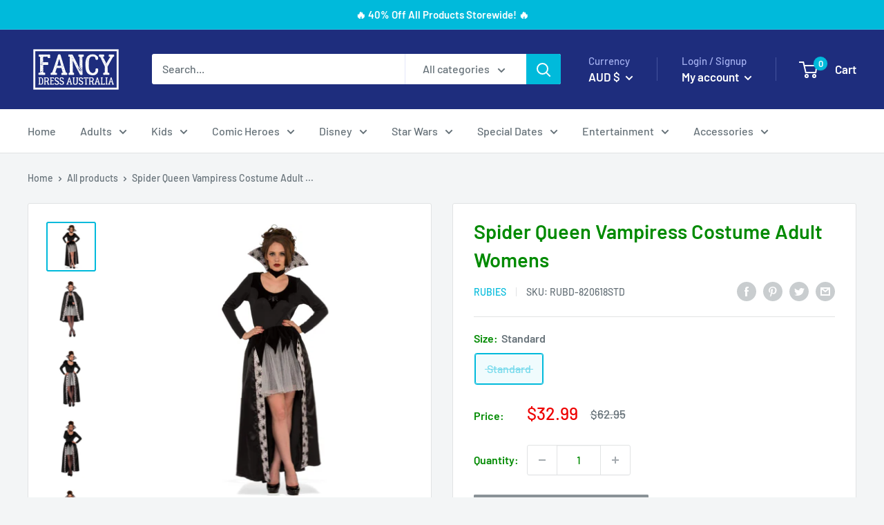

--- FILE ---
content_type: text/html; charset=utf-8
request_url: https://www.fancy-dress.com.au/products/spider-queen-vampiress-costume-adult-womens-rubd-820618std
body_size: 56659
content:
<!doctype html>

<html class="no-js" lang="en">
  <head>
    <meta name="google-site-verification" content="6mXzEypL1mICjr_3LV-FSGVlKJBuZNeIlaxNnG-xaik" />
    <meta charset="utf-8">
    <meta name="viewport" content="width=device-width, initial-scale=1.0, height=device-height, minimum-scale=1.0, maximum-scale=5.0">
    <meta name="theme-color" content="#00badb"><title>Spider Queen Vampiress Costume Adult Womens
</title><meta name="description" content="Fearing sunlight, garlic and holy water, they thrive on blood and fear. These creatures of the night prey on the undead and sink their teeth into the necks of victims. Vampires have been a mythical legend throughout history, made famous by Count Dracula and images of bats flying around coffins. This Halloween make myth a reality as your become a blood-sucking beast of the night. Includes Dress with rounded collar and spider print plus attached tulle skirt in glittery fabric Long over-skirt with satin fabric and edge with spider print and belt in black velour Choker with matching upright collar has velcro tabs to close Shoes not included This is an official Rubie&#39;s product Age Group: Adult Color: Black"><link rel="canonical" href="https://www.fancy-dress.com.au/products/spider-queen-vampiress-costume-adult-womens-rubd-820618std"><link rel="shortcut icon" href="//www.fancy-dress.com.au/cdn/shop/files/etail_HalloweenBox2016_9b5930f1-4fe7-465b-9aac-962ec4daf897_96x96.jpg?v=1628646255" type="image/png"><link rel="preload" as="style" href="//www.fancy-dress.com.au/cdn/shop/t/5/assets/theme.css?v=144302565425517950861626836991">
    <link rel="preload" as="script" href="//www.fancy-dress.com.au/cdn/shop/t/5/assets/theme.min.js?v=164977014983380440891642698230">
    <link rel="preconnect" href="https://cdn.shopify.com">
    <link rel="preconnect" href="https://fonts.shopifycdn.com">
    <link rel="dns-prefetch" href="https://productreviews.shopifycdn.com">
    <link rel="dns-prefetch" href="https://ajax.googleapis.com">
    <link rel="dns-prefetch" href="https://maps.googleapis.com">
    <link rel="dns-prefetch" href="https://maps.gstatic.com">

    <meta property="og:type" content="product">
  <meta property="og:title" content="Spider Queen Vampiress Costume Adult Womens"><meta property="og:image" content="http://www.fancy-dress.com.au/cdn/shop/products/820618.jpg?v=1625190831">
    <meta property="og:image:secure_url" content="https://www.fancy-dress.com.au/cdn/shop/products/820618.jpg?v=1625190831">
    <meta property="og:image:width" content="2302">
    <meta property="og:image:height" content="2302"><meta property="product:price:amount" content="32.99">
  <meta property="product:price:currency" content="AUD"><meta property="og:description" content="Fearing sunlight, garlic and holy water, they thrive on blood and fear. These creatures of the night prey on the undead and sink their teeth into the necks of victims. Vampires have been a mythical legend throughout history, made famous by Count Dracula and images of bats flying around coffins. This Halloween make myth a reality as your become a blood-sucking beast of the night. Includes Dress with rounded collar and spider print plus attached tulle skirt in glittery fabric Long over-skirt with satin fabric and edge with spider print and belt in black velour Choker with matching upright collar has velcro tabs to close Shoes not included This is an official Rubie&#39;s product Age Group: Adult Color: Black"><meta property="og:url" content="https://www.fancy-dress.com.au/products/spider-queen-vampiress-costume-adult-womens-rubd-820618std">
<meta property="og:site_name" content="Fancy Dress Australia"><meta name="twitter:card" content="summary"><meta name="twitter:title" content="Spider Queen Vampiress Costume Adult Womens">
  <meta name="twitter:description" content="Fearing sunlight, garlic and holy water, they thrive on blood and fear. These creatures of the night prey on the undead and sink their teeth into the necks of victims. Vampires have been a mythical legend throughout history, made famous by Count Dracula and images of bats flying around coffins. This Halloween make myth a reality as your become a blood-sucking beast of the night.

Includes





Dress with rounded collar and spider print plus attached tulle skirt in glittery fabric

Long over-skirt with satin fabric and edge with spider print and belt in black velour

Choker with matching upright collar has velcro tabs to close

Shoes not included

This is an official Rubie&#39;s product





  Age Group: Adult  Color: Black">
  <meta name="twitter:image" content="https://www.fancy-dress.com.au/cdn/shop/products/820618_600x600_crop_center.jpg?v=1625190831">
    <link rel="preload" href="//www.fancy-dress.com.au/cdn/fonts/barlow/barlow_n6.329f582a81f63f125e63c20a5a80ae9477df68e1.woff2" as="font" type="font/woff2" crossorigin>
<link rel="preload" href="//www.fancy-dress.com.au/cdn/fonts/barlow/barlow_n5.a193a1990790eba0cc5cca569d23799830e90f07.woff2" as="font" type="font/woff2" crossorigin>

<style>
  @font-face {
  font-family: Barlow;
  font-weight: 600;
  font-style: normal;
  font-display: swap;
  src: url("//www.fancy-dress.com.au/cdn/fonts/barlow/barlow_n6.329f582a81f63f125e63c20a5a80ae9477df68e1.woff2") format("woff2"),
       url("//www.fancy-dress.com.au/cdn/fonts/barlow/barlow_n6.0163402e36247bcb8b02716880d0b39568412e9e.woff") format("woff");
}

  @font-face {
  font-family: Barlow;
  font-weight: 500;
  font-style: normal;
  font-display: swap;
  src: url("//www.fancy-dress.com.au/cdn/fonts/barlow/barlow_n5.a193a1990790eba0cc5cca569d23799830e90f07.woff2") format("woff2"),
       url("//www.fancy-dress.com.au/cdn/fonts/barlow/barlow_n5.ae31c82169b1dc0715609b8cc6a610b917808358.woff") format("woff");
}

@font-face {
  font-family: Barlow;
  font-weight: 600;
  font-style: normal;
  font-display: swap;
  src: url("//www.fancy-dress.com.au/cdn/fonts/barlow/barlow_n6.329f582a81f63f125e63c20a5a80ae9477df68e1.woff2") format("woff2"),
       url("//www.fancy-dress.com.au/cdn/fonts/barlow/barlow_n6.0163402e36247bcb8b02716880d0b39568412e9e.woff") format("woff");
}

@font-face {
  font-family: Barlow;
  font-weight: 600;
  font-style: italic;
  font-display: swap;
  src: url("//www.fancy-dress.com.au/cdn/fonts/barlow/barlow_i6.5a22bd20fb27bad4d7674cc6e666fb9c77d813bb.woff2") format("woff2"),
       url("//www.fancy-dress.com.au/cdn/fonts/barlow/barlow_i6.1c8787fcb59f3add01a87f21b38c7ef797e3b3a1.woff") format("woff");
}


  @font-face {
  font-family: Barlow;
  font-weight: 700;
  font-style: normal;
  font-display: swap;
  src: url("//www.fancy-dress.com.au/cdn/fonts/barlow/barlow_n7.691d1d11f150e857dcbc1c10ef03d825bc378d81.woff2") format("woff2"),
       url("//www.fancy-dress.com.au/cdn/fonts/barlow/barlow_n7.4fdbb1cb7da0e2c2f88492243ffa2b4f91924840.woff") format("woff");
}

  @font-face {
  font-family: Barlow;
  font-weight: 500;
  font-style: italic;
  font-display: swap;
  src: url("//www.fancy-dress.com.au/cdn/fonts/barlow/barlow_i5.714d58286997b65cd479af615cfa9bb0a117a573.woff2") format("woff2"),
       url("//www.fancy-dress.com.au/cdn/fonts/barlow/barlow_i5.0120f77e6447d3b5df4bbec8ad8c2d029d87fb21.woff") format("woff");
}

  @font-face {
  font-family: Barlow;
  font-weight: 700;
  font-style: italic;
  font-display: swap;
  src: url("//www.fancy-dress.com.au/cdn/fonts/barlow/barlow_i7.50e19d6cc2ba5146fa437a5a7443c76d5d730103.woff2") format("woff2"),
       url("//www.fancy-dress.com.au/cdn/fonts/barlow/barlow_i7.47e9f98f1b094d912e6fd631cc3fe93d9f40964f.woff") format("woff");
}


  :root {
    --default-text-font-size : 15px;
    --base-text-font-size    : 16px;
    --heading-font-family    : Barlow, sans-serif;
    --heading-font-weight    : 600;
    --heading-font-style     : normal;
    --text-font-family       : Barlow, sans-serif;
    --text-font-weight       : 500;
    --text-font-style        : normal;
    --text-font-bolder-weight: 600;
    --text-link-decoration   : underline;

    --text-color               : #677279;
    --text-color-rgb           : 103, 114, 121;
    --heading-color            : #008a00;
    --border-color             : #e1e3e4;
    --border-color-rgb         : 225, 227, 228;
    --form-border-color        : #d4d6d8;
    --accent-color             : #00badb;
    --accent-color-rgb         : 0, 186, 219;
    --link-color               : #00badb;
    --link-color-hover         : #00798e;
    --background               : #f3f5f6;
    --secondary-background     : #ffffff;
    --secondary-background-rgb : 255, 255, 255;
    --accent-background        : rgba(0, 186, 219, 0.08);

    --input-background: #ffffff;

    --error-color       : #ff0000;
    --error-background  : rgba(255, 0, 0, 0.07);
    --success-color     : #00aa00;
    --success-background: rgba(0, 170, 0, 0.11);

    --primary-button-background      : #00badb;
    --primary-button-background-rgb  : 0, 186, 219;
    --primary-button-text-color      : #ffffff;
    --secondary-button-background    : #1e2d7d;
    --secondary-button-background-rgb: 30, 45, 125;
    --secondary-button-text-color    : #ffffff;

    --header-background      : #1e2d7d;
    --header-text-color      : #ffffff;
    --header-light-text-color: #a3afef;
    --header-border-color    : rgba(163, 175, 239, 0.3);
    --header-accent-color    : #00badb;

    --footer-background-color:    #f3f5f6;
    --footer-heading-text-color:  #1e2d7d;
    --footer-body-text-color:     #677279;
    --footer-body-text-color-rgb: 103, 114, 121;
    --footer-accent-color:        #00badb;
    --footer-accent-color-rgb:    0, 186, 219;
    --footer-border:              1px solid var(--border-color);
    
    --flickity-arrow-color: #abb1b4;--product-on-sale-accent           : #ee0000;
    --product-on-sale-accent-rgb       : 238, 0, 0;
    --product-on-sale-color            : #ffffff;
    --product-in-stock-color           : #008a00;
    --product-low-stock-color          : #ee0000;
    --product-sold-out-color           : #8a9297;
    --product-custom-label-1-background: #008a00;
    --product-custom-label-1-color     : #ffffff;
    --product-custom-label-2-background: #00a500;
    --product-custom-label-2-color     : #ffffff;
    --product-review-star-color        : #ffbd00;

    --mobile-container-gutter : 20px;
    --desktop-container-gutter: 40px;

    /* Shopify related variables */
    --payment-terms-background-color: #f3f5f6;
  }
</style>

<script>
  // IE11 does not have support for CSS variables, so we have to polyfill them
  if (!(((window || {}).CSS || {}).supports && window.CSS.supports('(--a: 0)'))) {
    const script = document.createElement('script');
    script.type = 'text/javascript';
    script.src = 'https://cdn.jsdelivr.net/npm/css-vars-ponyfill@2';
    script.onload = function() {
      cssVars({});
    };

    document.getElementsByTagName('head')[0].appendChild(script);
  }
</script>


    <script>window.performance && window.performance.mark && window.performance.mark('shopify.content_for_header.start');</script><meta name="google-site-verification" content="dFsspGlia_v1Vnr77W-LA4DP6zDyFij9I8bpgHhLfZ8">
<meta name="google-site-verification" content="6mXzEypL1mICjr_3LV-FSGVlKJBuZNeIlaxNnG-xaik">
<meta name="google-site-verification" content="EHurBRKEXNbeoKLC-TFOTb6yB-CLKnpbO7wCAvqmpEY">
<meta id="shopify-digital-wallet" name="shopify-digital-wallet" content="/24693800994/digital_wallets/dialog">
<meta name="shopify-checkout-api-token" content="089219dfb4d600b585d7eef7547b7746">
<meta id="in-context-paypal-metadata" data-shop-id="24693800994" data-venmo-supported="false" data-environment="production" data-locale="en_US" data-paypal-v4="true" data-currency="AUD">
<link rel="alternate" type="application/json+oembed" href="https://www.fancy-dress.com.au/products/spider-queen-vampiress-costume-adult-womens-rubd-820618std.oembed">
<script async="async" src="/checkouts/internal/preloads.js?locale=en-AU"></script>
<link rel="preconnect" href="https://shop.app" crossorigin="anonymous">
<script async="async" src="https://shop.app/checkouts/internal/preloads.js?locale=en-AU&shop_id=24693800994" crossorigin="anonymous"></script>
<script id="apple-pay-shop-capabilities" type="application/json">{"shopId":24693800994,"countryCode":"AU","currencyCode":"AUD","merchantCapabilities":["supports3DS"],"merchantId":"gid:\/\/shopify\/Shop\/24693800994","merchantName":"Fancy Dress Australia","requiredBillingContactFields":["postalAddress","email"],"requiredShippingContactFields":["postalAddress","email"],"shippingType":"shipping","supportedNetworks":["visa","masterCard","amex","jcb"],"total":{"type":"pending","label":"Fancy Dress Australia","amount":"1.00"},"shopifyPaymentsEnabled":true,"supportsSubscriptions":true}</script>
<script id="shopify-features" type="application/json">{"accessToken":"089219dfb4d600b585d7eef7547b7746","betas":["rich-media-storefront-analytics"],"domain":"www.fancy-dress.com.au","predictiveSearch":true,"shopId":24693800994,"locale":"en"}</script>
<script>var Shopify = Shopify || {};
Shopify.shop = "mad-distribution-rubiesaus.myshopify.com";
Shopify.locale = "en";
Shopify.currency = {"active":"AUD","rate":"1.0"};
Shopify.country = "AU";
Shopify.theme = {"name":"Warehouse","id":120360468522,"schema_name":"Warehouse","schema_version":"1.18.3","theme_store_id":871,"role":"main"};
Shopify.theme.handle = "null";
Shopify.theme.style = {"id":null,"handle":null};
Shopify.cdnHost = "www.fancy-dress.com.au/cdn";
Shopify.routes = Shopify.routes || {};
Shopify.routes.root = "/";</script>
<script type="module">!function(o){(o.Shopify=o.Shopify||{}).modules=!0}(window);</script>
<script>!function(o){function n(){var o=[];function n(){o.push(Array.prototype.slice.apply(arguments))}return n.q=o,n}var t=o.Shopify=o.Shopify||{};t.loadFeatures=n(),t.autoloadFeatures=n()}(window);</script>
<script>
  window.ShopifyPay = window.ShopifyPay || {};
  window.ShopifyPay.apiHost = "shop.app\/pay";
  window.ShopifyPay.redirectState = null;
</script>
<script id="shop-js-analytics" type="application/json">{"pageType":"product"}</script>
<script defer="defer" async type="module" src="//www.fancy-dress.com.au/cdn/shopifycloud/shop-js/modules/v2/client.init-shop-cart-sync_BT-GjEfc.en.esm.js"></script>
<script defer="defer" async type="module" src="//www.fancy-dress.com.au/cdn/shopifycloud/shop-js/modules/v2/chunk.common_D58fp_Oc.esm.js"></script>
<script defer="defer" async type="module" src="//www.fancy-dress.com.au/cdn/shopifycloud/shop-js/modules/v2/chunk.modal_xMitdFEc.esm.js"></script>
<script type="module">
  await import("//www.fancy-dress.com.au/cdn/shopifycloud/shop-js/modules/v2/client.init-shop-cart-sync_BT-GjEfc.en.esm.js");
await import("//www.fancy-dress.com.au/cdn/shopifycloud/shop-js/modules/v2/chunk.common_D58fp_Oc.esm.js");
await import("//www.fancy-dress.com.au/cdn/shopifycloud/shop-js/modules/v2/chunk.modal_xMitdFEc.esm.js");

  window.Shopify.SignInWithShop?.initShopCartSync?.({"fedCMEnabled":true,"windoidEnabled":true});

</script>
<script>
  window.Shopify = window.Shopify || {};
  if (!window.Shopify.featureAssets) window.Shopify.featureAssets = {};
  window.Shopify.featureAssets['shop-js'] = {"shop-cart-sync":["modules/v2/client.shop-cart-sync_DZOKe7Ll.en.esm.js","modules/v2/chunk.common_D58fp_Oc.esm.js","modules/v2/chunk.modal_xMitdFEc.esm.js"],"init-fed-cm":["modules/v2/client.init-fed-cm_B6oLuCjv.en.esm.js","modules/v2/chunk.common_D58fp_Oc.esm.js","modules/v2/chunk.modal_xMitdFEc.esm.js"],"shop-cash-offers":["modules/v2/client.shop-cash-offers_D2sdYoxE.en.esm.js","modules/v2/chunk.common_D58fp_Oc.esm.js","modules/v2/chunk.modal_xMitdFEc.esm.js"],"shop-login-button":["modules/v2/client.shop-login-button_QeVjl5Y3.en.esm.js","modules/v2/chunk.common_D58fp_Oc.esm.js","modules/v2/chunk.modal_xMitdFEc.esm.js"],"pay-button":["modules/v2/client.pay-button_DXTOsIq6.en.esm.js","modules/v2/chunk.common_D58fp_Oc.esm.js","modules/v2/chunk.modal_xMitdFEc.esm.js"],"shop-button":["modules/v2/client.shop-button_DQZHx9pm.en.esm.js","modules/v2/chunk.common_D58fp_Oc.esm.js","modules/v2/chunk.modal_xMitdFEc.esm.js"],"avatar":["modules/v2/client.avatar_BTnouDA3.en.esm.js"],"init-windoid":["modules/v2/client.init-windoid_CR1B-cfM.en.esm.js","modules/v2/chunk.common_D58fp_Oc.esm.js","modules/v2/chunk.modal_xMitdFEc.esm.js"],"init-shop-for-new-customer-accounts":["modules/v2/client.init-shop-for-new-customer-accounts_C_vY_xzh.en.esm.js","modules/v2/client.shop-login-button_QeVjl5Y3.en.esm.js","modules/v2/chunk.common_D58fp_Oc.esm.js","modules/v2/chunk.modal_xMitdFEc.esm.js"],"init-shop-email-lookup-coordinator":["modules/v2/client.init-shop-email-lookup-coordinator_BI7n9ZSv.en.esm.js","modules/v2/chunk.common_D58fp_Oc.esm.js","modules/v2/chunk.modal_xMitdFEc.esm.js"],"init-shop-cart-sync":["modules/v2/client.init-shop-cart-sync_BT-GjEfc.en.esm.js","modules/v2/chunk.common_D58fp_Oc.esm.js","modules/v2/chunk.modal_xMitdFEc.esm.js"],"shop-toast-manager":["modules/v2/client.shop-toast-manager_DiYdP3xc.en.esm.js","modules/v2/chunk.common_D58fp_Oc.esm.js","modules/v2/chunk.modal_xMitdFEc.esm.js"],"init-customer-accounts":["modules/v2/client.init-customer-accounts_D9ZNqS-Q.en.esm.js","modules/v2/client.shop-login-button_QeVjl5Y3.en.esm.js","modules/v2/chunk.common_D58fp_Oc.esm.js","modules/v2/chunk.modal_xMitdFEc.esm.js"],"init-customer-accounts-sign-up":["modules/v2/client.init-customer-accounts-sign-up_iGw4briv.en.esm.js","modules/v2/client.shop-login-button_QeVjl5Y3.en.esm.js","modules/v2/chunk.common_D58fp_Oc.esm.js","modules/v2/chunk.modal_xMitdFEc.esm.js"],"shop-follow-button":["modules/v2/client.shop-follow-button_CqMgW2wH.en.esm.js","modules/v2/chunk.common_D58fp_Oc.esm.js","modules/v2/chunk.modal_xMitdFEc.esm.js"],"checkout-modal":["modules/v2/client.checkout-modal_xHeaAweL.en.esm.js","modules/v2/chunk.common_D58fp_Oc.esm.js","modules/v2/chunk.modal_xMitdFEc.esm.js"],"shop-login":["modules/v2/client.shop-login_D91U-Q7h.en.esm.js","modules/v2/chunk.common_D58fp_Oc.esm.js","modules/v2/chunk.modal_xMitdFEc.esm.js"],"lead-capture":["modules/v2/client.lead-capture_BJmE1dJe.en.esm.js","modules/v2/chunk.common_D58fp_Oc.esm.js","modules/v2/chunk.modal_xMitdFEc.esm.js"],"payment-terms":["modules/v2/client.payment-terms_Ci9AEqFq.en.esm.js","modules/v2/chunk.common_D58fp_Oc.esm.js","modules/v2/chunk.modal_xMitdFEc.esm.js"]};
</script>
<script>(function() {
  var isLoaded = false;
  function asyncLoad() {
    if (isLoaded) return;
    isLoaded = true;
    var urls = ["https:\/\/toastibar-cdn.makeprosimp.com\/v1\/published\/27087\/19b82dd98a8f4988816110897650bfd5\/7114\/app.js?v=1\u0026shop=mad-distribution-rubiesaus.myshopify.com"];
    for (var i = 0; i < urls.length; i++) {
      var s = document.createElement('script');
      s.type = 'text/javascript';
      s.async = true;
      s.src = urls[i];
      var x = document.getElementsByTagName('script')[0];
      x.parentNode.insertBefore(s, x);
    }
  };
  if(window.attachEvent) {
    window.attachEvent('onload', asyncLoad);
  } else {
    window.addEventListener('load', asyncLoad, false);
  }
})();</script>
<script id="__st">var __st={"a":24693800994,"offset":36000,"reqid":"634df5aa-5140-4b0c-a100-5b5ac676b55b-1769127924","pageurl":"www.fancy-dress.com.au\/products\/spider-queen-vampiress-costume-adult-womens-rubd-820618std","u":"354a48eca2db","p":"product","rtyp":"product","rid":3750853378082};</script>
<script>window.ShopifyPaypalV4VisibilityTracking = true;</script>
<script id="captcha-bootstrap">!function(){'use strict';const t='contact',e='account',n='new_comment',o=[[t,t],['blogs',n],['comments',n],[t,'customer']],c=[[e,'customer_login'],[e,'guest_login'],[e,'recover_customer_password'],[e,'create_customer']],r=t=>t.map((([t,e])=>`form[action*='/${t}']:not([data-nocaptcha='true']) input[name='form_type'][value='${e}']`)).join(','),a=t=>()=>t?[...document.querySelectorAll(t)].map((t=>t.form)):[];function s(){const t=[...o],e=r(t);return a(e)}const i='password',u='form_key',d=['recaptcha-v3-token','g-recaptcha-response','h-captcha-response',i],f=()=>{try{return window.sessionStorage}catch{return}},m='__shopify_v',_=t=>t.elements[u];function p(t,e,n=!1){try{const o=window.sessionStorage,c=JSON.parse(o.getItem(e)),{data:r}=function(t){const{data:e,action:n}=t;return t[m]||n?{data:e,action:n}:{data:t,action:n}}(c);for(const[e,n]of Object.entries(r))t.elements[e]&&(t.elements[e].value=n);n&&o.removeItem(e)}catch(o){console.error('form repopulation failed',{error:o})}}const l='form_type',E='cptcha';function T(t){t.dataset[E]=!0}const w=window,h=w.document,L='Shopify',v='ce_forms',y='captcha';let A=!1;((t,e)=>{const n=(g='f06e6c50-85a8-45c8-87d0-21a2b65856fe',I='https://cdn.shopify.com/shopifycloud/storefront-forms-hcaptcha/ce_storefront_forms_captcha_hcaptcha.v1.5.2.iife.js',D={infoText:'Protected by hCaptcha',privacyText:'Privacy',termsText:'Terms'},(t,e,n)=>{const o=w[L][v],c=o.bindForm;if(c)return c(t,g,e,D).then(n);var r;o.q.push([[t,g,e,D],n]),r=I,A||(h.body.append(Object.assign(h.createElement('script'),{id:'captcha-provider',async:!0,src:r})),A=!0)});var g,I,D;w[L]=w[L]||{},w[L][v]=w[L][v]||{},w[L][v].q=[],w[L][y]=w[L][y]||{},w[L][y].protect=function(t,e){n(t,void 0,e),T(t)},Object.freeze(w[L][y]),function(t,e,n,w,h,L){const[v,y,A,g]=function(t,e,n){const i=e?o:[],u=t?c:[],d=[...i,...u],f=r(d),m=r(i),_=r(d.filter((([t,e])=>n.includes(e))));return[a(f),a(m),a(_),s()]}(w,h,L),I=t=>{const e=t.target;return e instanceof HTMLFormElement?e:e&&e.form},D=t=>v().includes(t);t.addEventListener('submit',(t=>{const e=I(t);if(!e)return;const n=D(e)&&!e.dataset.hcaptchaBound&&!e.dataset.recaptchaBound,o=_(e),c=g().includes(e)&&(!o||!o.value);(n||c)&&t.preventDefault(),c&&!n&&(function(t){try{if(!f())return;!function(t){const e=f();if(!e)return;const n=_(t);if(!n)return;const o=n.value;o&&e.removeItem(o)}(t);const e=Array.from(Array(32),(()=>Math.random().toString(36)[2])).join('');!function(t,e){_(t)||t.append(Object.assign(document.createElement('input'),{type:'hidden',name:u})),t.elements[u].value=e}(t,e),function(t,e){const n=f();if(!n)return;const o=[...t.querySelectorAll(`input[type='${i}']`)].map((({name:t})=>t)),c=[...d,...o],r={};for(const[a,s]of new FormData(t).entries())c.includes(a)||(r[a]=s);n.setItem(e,JSON.stringify({[m]:1,action:t.action,data:r}))}(t,e)}catch(e){console.error('failed to persist form',e)}}(e),e.submit())}));const S=(t,e)=>{t&&!t.dataset[E]&&(n(t,e.some((e=>e===t))),T(t))};for(const o of['focusin','change'])t.addEventListener(o,(t=>{const e=I(t);D(e)&&S(e,y())}));const B=e.get('form_key'),M=e.get(l),P=B&&M;t.addEventListener('DOMContentLoaded',(()=>{const t=y();if(P)for(const e of t)e.elements[l].value===M&&p(e,B);[...new Set([...A(),...v().filter((t=>'true'===t.dataset.shopifyCaptcha))])].forEach((e=>S(e,t)))}))}(h,new URLSearchParams(w.location.search),n,t,e,['guest_login'])})(!0,!0)}();</script>
<script integrity="sha256-4kQ18oKyAcykRKYeNunJcIwy7WH5gtpwJnB7kiuLZ1E=" data-source-attribution="shopify.loadfeatures" defer="defer" src="//www.fancy-dress.com.au/cdn/shopifycloud/storefront/assets/storefront/load_feature-a0a9edcb.js" crossorigin="anonymous"></script>
<script crossorigin="anonymous" defer="defer" src="//www.fancy-dress.com.au/cdn/shopifycloud/storefront/assets/shopify_pay/storefront-65b4c6d7.js?v=20250812"></script>
<script data-source-attribution="shopify.dynamic_checkout.dynamic.init">var Shopify=Shopify||{};Shopify.PaymentButton=Shopify.PaymentButton||{isStorefrontPortableWallets:!0,init:function(){window.Shopify.PaymentButton.init=function(){};var t=document.createElement("script");t.src="https://www.fancy-dress.com.au/cdn/shopifycloud/portable-wallets/latest/portable-wallets.en.js",t.type="module",document.head.appendChild(t)}};
</script>
<script data-source-attribution="shopify.dynamic_checkout.buyer_consent">
  function portableWalletsHideBuyerConsent(e){var t=document.getElementById("shopify-buyer-consent"),n=document.getElementById("shopify-subscription-policy-button");t&&n&&(t.classList.add("hidden"),t.setAttribute("aria-hidden","true"),n.removeEventListener("click",e))}function portableWalletsShowBuyerConsent(e){var t=document.getElementById("shopify-buyer-consent"),n=document.getElementById("shopify-subscription-policy-button");t&&n&&(t.classList.remove("hidden"),t.removeAttribute("aria-hidden"),n.addEventListener("click",e))}window.Shopify?.PaymentButton&&(window.Shopify.PaymentButton.hideBuyerConsent=portableWalletsHideBuyerConsent,window.Shopify.PaymentButton.showBuyerConsent=portableWalletsShowBuyerConsent);
</script>
<script>
  function portableWalletsCleanup(e){e&&e.src&&console.error("Failed to load portable wallets script "+e.src);var t=document.querySelectorAll("shopify-accelerated-checkout .shopify-payment-button__skeleton, shopify-accelerated-checkout-cart .wallet-cart-button__skeleton"),e=document.getElementById("shopify-buyer-consent");for(let e=0;e<t.length;e++)t[e].remove();e&&e.remove()}function portableWalletsNotLoadedAsModule(e){e instanceof ErrorEvent&&"string"==typeof e.message&&e.message.includes("import.meta")&&"string"==typeof e.filename&&e.filename.includes("portable-wallets")&&(window.removeEventListener("error",portableWalletsNotLoadedAsModule),window.Shopify.PaymentButton.failedToLoad=e,"loading"===document.readyState?document.addEventListener("DOMContentLoaded",window.Shopify.PaymentButton.init):window.Shopify.PaymentButton.init())}window.addEventListener("error",portableWalletsNotLoadedAsModule);
</script>

<script type="module" src="https://www.fancy-dress.com.au/cdn/shopifycloud/portable-wallets/latest/portable-wallets.en.js" onError="portableWalletsCleanup(this)" crossorigin="anonymous"></script>
<script nomodule>
  document.addEventListener("DOMContentLoaded", portableWalletsCleanup);
</script>

<link id="shopify-accelerated-checkout-styles" rel="stylesheet" media="screen" href="https://www.fancy-dress.com.au/cdn/shopifycloud/portable-wallets/latest/accelerated-checkout-backwards-compat.css" crossorigin="anonymous">
<style id="shopify-accelerated-checkout-cart">
        #shopify-buyer-consent {
  margin-top: 1em;
  display: inline-block;
  width: 100%;
}

#shopify-buyer-consent.hidden {
  display: none;
}

#shopify-subscription-policy-button {
  background: none;
  border: none;
  padding: 0;
  text-decoration: underline;
  font-size: inherit;
  cursor: pointer;
}

#shopify-subscription-policy-button::before {
  box-shadow: none;
}

      </style>

<script>window.performance && window.performance.mark && window.performance.mark('shopify.content_for_header.end');</script>

    <link rel="stylesheet" href="//www.fancy-dress.com.au/cdn/shop/t/5/assets/theme.css?v=144302565425517950861626836991">

    
  <script type="application/ld+json">
  {
    "@context": "http://schema.org",
    "@type": "Product",
    "offers": [{
          "@type": "Offer",
          "name": "Standard",
          "availability":"https://schema.org/OutOfStock",
          "price": 32.99,
          "priceCurrency": "AUD",
          "priceValidUntil": "2026-02-02","sku": "RUBD-820618STD","url": "/products/spider-queen-vampiress-costume-adult-womens-rubd-820618std?variant=28809716006946"
        }
],
      "gtin13": "0883028230532",
      "productId": "0883028230532",
    "brand": {
      "name": "Rubies"
    },
    "name": "Spider Queen Vampiress Costume Adult Womens",
    "description": "Fearing sunlight, garlic and holy water, they thrive on blood and fear. These creatures of the night prey on the undead and sink their teeth into the necks of victims. Vampires have been a mythical legend throughout history, made famous by Count Dracula and images of bats flying around coffins. This Halloween make myth a reality as your become a blood-sucking beast of the night.\n\nIncludes\n\n\n\n\n\nDress with rounded collar and spider print plus attached tulle skirt in glittery fabric\n\nLong over-skirt with satin fabric and edge with spider print and belt in black velour\n\nChoker with matching upright collar has velcro tabs to close\n\nShoes not included\n\nThis is an official Rubie's product\n\n\n\n\n\n  Age Group: Adult  Color: Black",
    "category": "WOMENS",
    "url": "/products/spider-queen-vampiress-costume-adult-womens-rubd-820618std",
    "sku": "RUBD-820618STD",
    "image": {
      "@type": "ImageObject",
      "url": "https://www.fancy-dress.com.au/cdn/shop/products/820618_1024x.jpg?v=1625190831",
      "image": "https://www.fancy-dress.com.au/cdn/shop/products/820618_1024x.jpg?v=1625190831",
      "name": "Spider Queen Vampiress Costume Adult Womens -1",
      "width": "1024",
      "height": "1024"
    }
  }
  </script>



  <script type="application/ld+json">
  {
    "@context": "http://schema.org",
    "@type": "BreadcrumbList",
  "itemListElement": [{
      "@type": "ListItem",
      "position": 1,
      "name": "Home",
      "item": "https://www.fancy-dress.com.au"
    },{
          "@type": "ListItem",
          "position": 2,
          "name": "Spider Queen Vampiress Costume Adult Womens",
          "item": "https://www.fancy-dress.com.au/products/spider-queen-vampiress-costume-adult-womens-rubd-820618std"
        }]
  }
  </script>


    <script>
      // This allows to expose several variables to the global scope, to be used in scripts
      window.theme = {
        pageType: "product",
        cartCount: 0,
        moneyFormat: "${{amount}}",
        moneyWithCurrencyFormat: "${{amount}} AUD",
        showDiscount: false,
        discountMode: "saving",
        searchMode: "product,article",
        searchUnavailableProducts: "last",
        cartType: "drawer"
      };

      window.routes = {
        rootUrl: "\/",
        rootUrlWithoutSlash: '',
        cartUrl: "\/cart",
        cartAddUrl: "\/cart\/add",
        cartChangeUrl: "\/cart\/change",
        searchUrl: "\/search",
        productRecommendationsUrl: "\/recommendations\/products"
      };

      window.languages = {
        productRegularPrice: "Regular price",
        productSalePrice: "Sale price",
        collectionOnSaleLabel: "Save {{savings}}",
        productFormUnavailable: "Unavailable",
        productFormAddToCart: "Add to cart",
        productFormSoldOut: "Sold out",
        productAdded: "Product has been added to your cart",
        productAddedShort: "Added!",
        shippingEstimatorNoResults: "No shipping could be found for your address.",
        shippingEstimatorOneResult: "There is one shipping rate for your address:",
        shippingEstimatorMultipleResults: "There are {{count}} shipping rates for your address:",
        shippingEstimatorErrors: "There are some errors:"
      };

      window.lazySizesConfig = {
        loadHidden: false,
        hFac: 0.8,
        expFactor: 3,
        customMedia: {
          '--phone': '(max-width: 640px)',
          '--tablet': '(min-width: 641px) and (max-width: 1023px)',
          '--lap': '(min-width: 1024px)'
        }
      };

      document.documentElement.className = document.documentElement.className.replace('no-js', 'js');
    </script><script src="//www.fancy-dress.com.au/cdn/shop/t/5/assets/theme.min.js?v=164977014983380440891642698230" defer></script>
    <script src="//www.fancy-dress.com.au/cdn/shop/t/5/assets/custom.js?v=90373254691674712701626836990" defer></script><script>
        (function () {
          window.onpageshow = function() {
            // We force re-freshing the cart content onpageshow, as most browsers will serve a cache copy when hitting the
            // back button, which cause staled data
            document.documentElement.dispatchEvent(new CustomEvent('cart:refresh', {
              bubbles: true,
              detail: {scrollToTop: false}
            }));
          };
        })();
      </script><link href="https://monorail-edge.shopifysvc.com" rel="dns-prefetch">
<script>(function(){if ("sendBeacon" in navigator && "performance" in window) {try {var session_token_from_headers = performance.getEntriesByType('navigation')[0].serverTiming.find(x => x.name == '_s').description;} catch {var session_token_from_headers = undefined;}var session_cookie_matches = document.cookie.match(/_shopify_s=([^;]*)/);var session_token_from_cookie = session_cookie_matches && session_cookie_matches.length === 2 ? session_cookie_matches[1] : "";var session_token = session_token_from_headers || session_token_from_cookie || "";function handle_abandonment_event(e) {var entries = performance.getEntries().filter(function(entry) {return /monorail-edge.shopifysvc.com/.test(entry.name);});if (!window.abandonment_tracked && entries.length === 0) {window.abandonment_tracked = true;var currentMs = Date.now();var navigation_start = performance.timing.navigationStart;var payload = {shop_id: 24693800994,url: window.location.href,navigation_start,duration: currentMs - navigation_start,session_token,page_type: "product"};window.navigator.sendBeacon("https://monorail-edge.shopifysvc.com/v1/produce", JSON.stringify({schema_id: "online_store_buyer_site_abandonment/1.1",payload: payload,metadata: {event_created_at_ms: currentMs,event_sent_at_ms: currentMs}}));}}window.addEventListener('pagehide', handle_abandonment_event);}}());</script>
<script id="web-pixels-manager-setup">(function e(e,d,r,n,o){if(void 0===o&&(o={}),!Boolean(null===(a=null===(i=window.Shopify)||void 0===i?void 0:i.analytics)||void 0===a?void 0:a.replayQueue)){var i,a;window.Shopify=window.Shopify||{};var t=window.Shopify;t.analytics=t.analytics||{};var s=t.analytics;s.replayQueue=[],s.publish=function(e,d,r){return s.replayQueue.push([e,d,r]),!0};try{self.performance.mark("wpm:start")}catch(e){}var l=function(){var e={modern:/Edge?\/(1{2}[4-9]|1[2-9]\d|[2-9]\d{2}|\d{4,})\.\d+(\.\d+|)|Firefox\/(1{2}[4-9]|1[2-9]\d|[2-9]\d{2}|\d{4,})\.\d+(\.\d+|)|Chrom(ium|e)\/(9{2}|\d{3,})\.\d+(\.\d+|)|(Maci|X1{2}).+ Version\/(15\.\d+|(1[6-9]|[2-9]\d|\d{3,})\.\d+)([,.]\d+|)( \(\w+\)|)( Mobile\/\w+|) Safari\/|Chrome.+OPR\/(9{2}|\d{3,})\.\d+\.\d+|(CPU[ +]OS|iPhone[ +]OS|CPU[ +]iPhone|CPU IPhone OS|CPU iPad OS)[ +]+(15[._]\d+|(1[6-9]|[2-9]\d|\d{3,})[._]\d+)([._]\d+|)|Android:?[ /-](13[3-9]|1[4-9]\d|[2-9]\d{2}|\d{4,})(\.\d+|)(\.\d+|)|Android.+Firefox\/(13[5-9]|1[4-9]\d|[2-9]\d{2}|\d{4,})\.\d+(\.\d+|)|Android.+Chrom(ium|e)\/(13[3-9]|1[4-9]\d|[2-9]\d{2}|\d{4,})\.\d+(\.\d+|)|SamsungBrowser\/([2-9]\d|\d{3,})\.\d+/,legacy:/Edge?\/(1[6-9]|[2-9]\d|\d{3,})\.\d+(\.\d+|)|Firefox\/(5[4-9]|[6-9]\d|\d{3,})\.\d+(\.\d+|)|Chrom(ium|e)\/(5[1-9]|[6-9]\d|\d{3,})\.\d+(\.\d+|)([\d.]+$|.*Safari\/(?![\d.]+ Edge\/[\d.]+$))|(Maci|X1{2}).+ Version\/(10\.\d+|(1[1-9]|[2-9]\d|\d{3,})\.\d+)([,.]\d+|)( \(\w+\)|)( Mobile\/\w+|) Safari\/|Chrome.+OPR\/(3[89]|[4-9]\d|\d{3,})\.\d+\.\d+|(CPU[ +]OS|iPhone[ +]OS|CPU[ +]iPhone|CPU IPhone OS|CPU iPad OS)[ +]+(10[._]\d+|(1[1-9]|[2-9]\d|\d{3,})[._]\d+)([._]\d+|)|Android:?[ /-](13[3-9]|1[4-9]\d|[2-9]\d{2}|\d{4,})(\.\d+|)(\.\d+|)|Mobile Safari.+OPR\/([89]\d|\d{3,})\.\d+\.\d+|Android.+Firefox\/(13[5-9]|1[4-9]\d|[2-9]\d{2}|\d{4,})\.\d+(\.\d+|)|Android.+Chrom(ium|e)\/(13[3-9]|1[4-9]\d|[2-9]\d{2}|\d{4,})\.\d+(\.\d+|)|Android.+(UC? ?Browser|UCWEB|U3)[ /]?(15\.([5-9]|\d{2,})|(1[6-9]|[2-9]\d|\d{3,})\.\d+)\.\d+|SamsungBrowser\/(5\.\d+|([6-9]|\d{2,})\.\d+)|Android.+MQ{2}Browser\/(14(\.(9|\d{2,})|)|(1[5-9]|[2-9]\d|\d{3,})(\.\d+|))(\.\d+|)|K[Aa][Ii]OS\/(3\.\d+|([4-9]|\d{2,})\.\d+)(\.\d+|)/},d=e.modern,r=e.legacy,n=navigator.userAgent;return n.match(d)?"modern":n.match(r)?"legacy":"unknown"}(),u="modern"===l?"modern":"legacy",c=(null!=n?n:{modern:"",legacy:""})[u],f=function(e){return[e.baseUrl,"/wpm","/b",e.hashVersion,"modern"===e.buildTarget?"m":"l",".js"].join("")}({baseUrl:d,hashVersion:r,buildTarget:u}),m=function(e){var d=e.version,r=e.bundleTarget,n=e.surface,o=e.pageUrl,i=e.monorailEndpoint;return{emit:function(e){var a=e.status,t=e.errorMsg,s=(new Date).getTime(),l=JSON.stringify({metadata:{event_sent_at_ms:s},events:[{schema_id:"web_pixels_manager_load/3.1",payload:{version:d,bundle_target:r,page_url:o,status:a,surface:n,error_msg:t},metadata:{event_created_at_ms:s}}]});if(!i)return console&&console.warn&&console.warn("[Web Pixels Manager] No Monorail endpoint provided, skipping logging."),!1;try{return self.navigator.sendBeacon.bind(self.navigator)(i,l)}catch(e){}var u=new XMLHttpRequest;try{return u.open("POST",i,!0),u.setRequestHeader("Content-Type","text/plain"),u.send(l),!0}catch(e){return console&&console.warn&&console.warn("[Web Pixels Manager] Got an unhandled error while logging to Monorail."),!1}}}}({version:r,bundleTarget:l,surface:e.surface,pageUrl:self.location.href,monorailEndpoint:e.monorailEndpoint});try{o.browserTarget=l,function(e){var d=e.src,r=e.async,n=void 0===r||r,o=e.onload,i=e.onerror,a=e.sri,t=e.scriptDataAttributes,s=void 0===t?{}:t,l=document.createElement("script"),u=document.querySelector("head"),c=document.querySelector("body");if(l.async=n,l.src=d,a&&(l.integrity=a,l.crossOrigin="anonymous"),s)for(var f in s)if(Object.prototype.hasOwnProperty.call(s,f))try{l.dataset[f]=s[f]}catch(e){}if(o&&l.addEventListener("load",o),i&&l.addEventListener("error",i),u)u.appendChild(l);else{if(!c)throw new Error("Did not find a head or body element to append the script");c.appendChild(l)}}({src:f,async:!0,onload:function(){if(!function(){var e,d;return Boolean(null===(d=null===(e=window.Shopify)||void 0===e?void 0:e.analytics)||void 0===d?void 0:d.initialized)}()){var d=window.webPixelsManager.init(e)||void 0;if(d){var r=window.Shopify.analytics;r.replayQueue.forEach((function(e){var r=e[0],n=e[1],o=e[2];d.publishCustomEvent(r,n,o)})),r.replayQueue=[],r.publish=d.publishCustomEvent,r.visitor=d.visitor,r.initialized=!0}}},onerror:function(){return m.emit({status:"failed",errorMsg:"".concat(f," has failed to load")})},sri:function(e){var d=/^sha384-[A-Za-z0-9+/=]+$/;return"string"==typeof e&&d.test(e)}(c)?c:"",scriptDataAttributes:o}),m.emit({status:"loading"})}catch(e){m.emit({status:"failed",errorMsg:(null==e?void 0:e.message)||"Unknown error"})}}})({shopId: 24693800994,storefrontBaseUrl: "https://www.fancy-dress.com.au",extensionsBaseUrl: "https://extensions.shopifycdn.com/cdn/shopifycloud/web-pixels-manager",monorailEndpoint: "https://monorail-edge.shopifysvc.com/unstable/produce_batch",surface: "storefront-renderer",enabledBetaFlags: ["2dca8a86"],webPixelsConfigList: [{"id":"433029162","configuration":"{\"config\":\"{\\\"pixel_id\\\":\\\"AW-736604208\\\",\\\"target_country\\\":\\\"AU\\\",\\\"gtag_events\\\":[{\\\"type\\\":\\\"page_view\\\",\\\"action_label\\\":\\\"AW-736604208\\\/1aPuCKjn6LIBELDgnt8C\\\"},{\\\"type\\\":\\\"purchase\\\",\\\"action_label\\\":\\\"AW-736604208\\\/_qauCKvn6LIBELDgnt8C\\\"},{\\\"type\\\":\\\"view_item\\\",\\\"action_label\\\":\\\"AW-736604208\\\/sU7ECK7n6LIBELDgnt8C\\\"},{\\\"type\\\":\\\"add_to_cart\\\",\\\"action_label\\\":\\\"AW-736604208\\\/z_GHCLHn6LIBELDgnt8C\\\"},{\\\"type\\\":\\\"begin_checkout\\\",\\\"action_label\\\":\\\"AW-736604208\\\/fDV3CLTn6LIBELDgnt8C\\\"},{\\\"type\\\":\\\"search\\\",\\\"action_label\\\":\\\"AW-736604208\\\/dAMgCLfn6LIBELDgnt8C\\\"},{\\\"type\\\":\\\"add_payment_info\\\",\\\"action_label\\\":\\\"AW-736604208\\\/DTZZCLrn6LIBELDgnt8C\\\"}],\\\"enable_monitoring_mode\\\":false}\"}","eventPayloadVersion":"v1","runtimeContext":"OPEN","scriptVersion":"b2a88bafab3e21179ed38636efcd8a93","type":"APP","apiClientId":1780363,"privacyPurposes":[],"dataSharingAdjustments":{"protectedCustomerApprovalScopes":["read_customer_address","read_customer_email","read_customer_name","read_customer_personal_data","read_customer_phone"]}},{"id":"97812522","configuration":"{\"pixel_id\":\"2609276112682379\",\"pixel_type\":\"facebook_pixel\",\"metaapp_system_user_token\":\"-\"}","eventPayloadVersion":"v1","runtimeContext":"OPEN","scriptVersion":"ca16bc87fe92b6042fbaa3acc2fbdaa6","type":"APP","apiClientId":2329312,"privacyPurposes":["ANALYTICS","MARKETING","SALE_OF_DATA"],"dataSharingAdjustments":{"protectedCustomerApprovalScopes":["read_customer_address","read_customer_email","read_customer_name","read_customer_personal_data","read_customer_phone"]}},{"id":"45482026","eventPayloadVersion":"v1","runtimeContext":"LAX","scriptVersion":"1","type":"CUSTOM","privacyPurposes":["MARKETING"],"name":"Meta pixel (migrated)"},{"id":"83165226","eventPayloadVersion":"v1","runtimeContext":"LAX","scriptVersion":"1","type":"CUSTOM","privacyPurposes":["ANALYTICS"],"name":"Google Analytics tag (migrated)"},{"id":"shopify-app-pixel","configuration":"{}","eventPayloadVersion":"v1","runtimeContext":"STRICT","scriptVersion":"0450","apiClientId":"shopify-pixel","type":"APP","privacyPurposes":["ANALYTICS","MARKETING"]},{"id":"shopify-custom-pixel","eventPayloadVersion":"v1","runtimeContext":"LAX","scriptVersion":"0450","apiClientId":"shopify-pixel","type":"CUSTOM","privacyPurposes":["ANALYTICS","MARKETING"]}],isMerchantRequest: false,initData: {"shop":{"name":"Fancy Dress Australia","paymentSettings":{"currencyCode":"AUD"},"myshopifyDomain":"mad-distribution-rubiesaus.myshopify.com","countryCode":"AU","storefrontUrl":"https:\/\/www.fancy-dress.com.au"},"customer":null,"cart":null,"checkout":null,"productVariants":[{"price":{"amount":32.99,"currencyCode":"AUD"},"product":{"title":"Spider Queen Vampiress Costume Adult Womens","vendor":"Rubies","id":"3750853378082","untranslatedTitle":"Spider Queen Vampiress Costume Adult Womens","url":"\/products\/spider-queen-vampiress-costume-adult-womens-rubd-820618std","type":"WOMENS"},"id":"28809716006946","image":{"src":"\/\/www.fancy-dress.com.au\/cdn\/shop\/products\/820618.jpg?v=1625190831"},"sku":"RUBD-820618STD","title":"Standard","untranslatedTitle":"Standard"}],"purchasingCompany":null},},"https://www.fancy-dress.com.au/cdn","fcfee988w5aeb613cpc8e4bc33m6693e112",{"modern":"","legacy":""},{"shopId":"24693800994","storefrontBaseUrl":"https:\/\/www.fancy-dress.com.au","extensionBaseUrl":"https:\/\/extensions.shopifycdn.com\/cdn\/shopifycloud\/web-pixels-manager","surface":"storefront-renderer","enabledBetaFlags":"[\"2dca8a86\"]","isMerchantRequest":"false","hashVersion":"fcfee988w5aeb613cpc8e4bc33m6693e112","publish":"custom","events":"[[\"page_viewed\",{}],[\"product_viewed\",{\"productVariant\":{\"price\":{\"amount\":32.99,\"currencyCode\":\"AUD\"},\"product\":{\"title\":\"Spider Queen Vampiress Costume Adult Womens\",\"vendor\":\"Rubies\",\"id\":\"3750853378082\",\"untranslatedTitle\":\"Spider Queen Vampiress Costume Adult Womens\",\"url\":\"\/products\/spider-queen-vampiress-costume-adult-womens-rubd-820618std\",\"type\":\"WOMENS\"},\"id\":\"28809716006946\",\"image\":{\"src\":\"\/\/www.fancy-dress.com.au\/cdn\/shop\/products\/820618.jpg?v=1625190831\"},\"sku\":\"RUBD-820618STD\",\"title\":\"Standard\",\"untranslatedTitle\":\"Standard\"}}]]"});</script><script>
  window.ShopifyAnalytics = window.ShopifyAnalytics || {};
  window.ShopifyAnalytics.meta = window.ShopifyAnalytics.meta || {};
  window.ShopifyAnalytics.meta.currency = 'AUD';
  var meta = {"product":{"id":3750853378082,"gid":"gid:\/\/shopify\/Product\/3750853378082","vendor":"Rubies","type":"WOMENS","handle":"spider-queen-vampiress-costume-adult-womens-rubd-820618std","variants":[{"id":28809716006946,"price":3299,"name":"Spider Queen Vampiress Costume Adult Womens - Standard","public_title":"Standard","sku":"RUBD-820618STD"}],"remote":false},"page":{"pageType":"product","resourceType":"product","resourceId":3750853378082,"requestId":"634df5aa-5140-4b0c-a100-5b5ac676b55b-1769127924"}};
  for (var attr in meta) {
    window.ShopifyAnalytics.meta[attr] = meta[attr];
  }
</script>
<script class="analytics">
  (function () {
    var customDocumentWrite = function(content) {
      var jquery = null;

      if (window.jQuery) {
        jquery = window.jQuery;
      } else if (window.Checkout && window.Checkout.$) {
        jquery = window.Checkout.$;
      }

      if (jquery) {
        jquery('body').append(content);
      }
    };

    var hasLoggedConversion = function(token) {
      if (token) {
        return document.cookie.indexOf('loggedConversion=' + token) !== -1;
      }
      return false;
    }

    var setCookieIfConversion = function(token) {
      if (token) {
        var twoMonthsFromNow = new Date(Date.now());
        twoMonthsFromNow.setMonth(twoMonthsFromNow.getMonth() + 2);

        document.cookie = 'loggedConversion=' + token + '; expires=' + twoMonthsFromNow;
      }
    }

    var trekkie = window.ShopifyAnalytics.lib = window.trekkie = window.trekkie || [];
    if (trekkie.integrations) {
      return;
    }
    trekkie.methods = [
      'identify',
      'page',
      'ready',
      'track',
      'trackForm',
      'trackLink'
    ];
    trekkie.factory = function(method) {
      return function() {
        var args = Array.prototype.slice.call(arguments);
        args.unshift(method);
        trekkie.push(args);
        return trekkie;
      };
    };
    for (var i = 0; i < trekkie.methods.length; i++) {
      var key = trekkie.methods[i];
      trekkie[key] = trekkie.factory(key);
    }
    trekkie.load = function(config) {
      trekkie.config = config || {};
      trekkie.config.initialDocumentCookie = document.cookie;
      var first = document.getElementsByTagName('script')[0];
      var script = document.createElement('script');
      script.type = 'text/javascript';
      script.onerror = function(e) {
        var scriptFallback = document.createElement('script');
        scriptFallback.type = 'text/javascript';
        scriptFallback.onerror = function(error) {
                var Monorail = {
      produce: function produce(monorailDomain, schemaId, payload) {
        var currentMs = new Date().getTime();
        var event = {
          schema_id: schemaId,
          payload: payload,
          metadata: {
            event_created_at_ms: currentMs,
            event_sent_at_ms: currentMs
          }
        };
        return Monorail.sendRequest("https://" + monorailDomain + "/v1/produce", JSON.stringify(event));
      },
      sendRequest: function sendRequest(endpointUrl, payload) {
        // Try the sendBeacon API
        if (window && window.navigator && typeof window.navigator.sendBeacon === 'function' && typeof window.Blob === 'function' && !Monorail.isIos12()) {
          var blobData = new window.Blob([payload], {
            type: 'text/plain'
          });

          if (window.navigator.sendBeacon(endpointUrl, blobData)) {
            return true;
          } // sendBeacon was not successful

        } // XHR beacon

        var xhr = new XMLHttpRequest();

        try {
          xhr.open('POST', endpointUrl);
          xhr.setRequestHeader('Content-Type', 'text/plain');
          xhr.send(payload);
        } catch (e) {
          console.log(e);
        }

        return false;
      },
      isIos12: function isIos12() {
        return window.navigator.userAgent.lastIndexOf('iPhone; CPU iPhone OS 12_') !== -1 || window.navigator.userAgent.lastIndexOf('iPad; CPU OS 12_') !== -1;
      }
    };
    Monorail.produce('monorail-edge.shopifysvc.com',
      'trekkie_storefront_load_errors/1.1',
      {shop_id: 24693800994,
      theme_id: 120360468522,
      app_name: "storefront",
      context_url: window.location.href,
      source_url: "//www.fancy-dress.com.au/cdn/s/trekkie.storefront.8d95595f799fbf7e1d32231b9a28fd43b70c67d3.min.js"});

        };
        scriptFallback.async = true;
        scriptFallback.src = '//www.fancy-dress.com.au/cdn/s/trekkie.storefront.8d95595f799fbf7e1d32231b9a28fd43b70c67d3.min.js';
        first.parentNode.insertBefore(scriptFallback, first);
      };
      script.async = true;
      script.src = '//www.fancy-dress.com.au/cdn/s/trekkie.storefront.8d95595f799fbf7e1d32231b9a28fd43b70c67d3.min.js';
      first.parentNode.insertBefore(script, first);
    };
    trekkie.load(
      {"Trekkie":{"appName":"storefront","development":false,"defaultAttributes":{"shopId":24693800994,"isMerchantRequest":null,"themeId":120360468522,"themeCityHash":"469993352594874360","contentLanguage":"en","currency":"AUD"},"isServerSideCookieWritingEnabled":true,"monorailRegion":"shop_domain","enabledBetaFlags":["65f19447"]},"Session Attribution":{},"S2S":{"facebookCapiEnabled":true,"source":"trekkie-storefront-renderer","apiClientId":580111}}
    );

    var loaded = false;
    trekkie.ready(function() {
      if (loaded) return;
      loaded = true;

      window.ShopifyAnalytics.lib = window.trekkie;

      var originalDocumentWrite = document.write;
      document.write = customDocumentWrite;
      try { window.ShopifyAnalytics.merchantGoogleAnalytics.call(this); } catch(error) {};
      document.write = originalDocumentWrite;

      window.ShopifyAnalytics.lib.page(null,{"pageType":"product","resourceType":"product","resourceId":3750853378082,"requestId":"634df5aa-5140-4b0c-a100-5b5ac676b55b-1769127924","shopifyEmitted":true});

      var match = window.location.pathname.match(/checkouts\/(.+)\/(thank_you|post_purchase)/)
      var token = match? match[1]: undefined;
      if (!hasLoggedConversion(token)) {
        setCookieIfConversion(token);
        window.ShopifyAnalytics.lib.track("Viewed Product",{"currency":"AUD","variantId":28809716006946,"productId":3750853378082,"productGid":"gid:\/\/shopify\/Product\/3750853378082","name":"Spider Queen Vampiress Costume Adult Womens - Standard","price":"32.99","sku":"RUBD-820618STD","brand":"Rubies","variant":"Standard","category":"WOMENS","nonInteraction":true,"remote":false},undefined,undefined,{"shopifyEmitted":true});
      window.ShopifyAnalytics.lib.track("monorail:\/\/trekkie_storefront_viewed_product\/1.1",{"currency":"AUD","variantId":28809716006946,"productId":3750853378082,"productGid":"gid:\/\/shopify\/Product\/3750853378082","name":"Spider Queen Vampiress Costume Adult Womens - Standard","price":"32.99","sku":"RUBD-820618STD","brand":"Rubies","variant":"Standard","category":"WOMENS","nonInteraction":true,"remote":false,"referer":"https:\/\/www.fancy-dress.com.au\/products\/spider-queen-vampiress-costume-adult-womens-rubd-820618std"});
      }
    });


        var eventsListenerScript = document.createElement('script');
        eventsListenerScript.async = true;
        eventsListenerScript.src = "//www.fancy-dress.com.au/cdn/shopifycloud/storefront/assets/shop_events_listener-3da45d37.js";
        document.getElementsByTagName('head')[0].appendChild(eventsListenerScript);

})();</script>
  <script>
  if (!window.ga || (window.ga && typeof window.ga !== 'function')) {
    window.ga = function ga() {
      (window.ga.q = window.ga.q || []).push(arguments);
      if (window.Shopify && window.Shopify.analytics && typeof window.Shopify.analytics.publish === 'function') {
        window.Shopify.analytics.publish("ga_stub_called", {}, {sendTo: "google_osp_migration"});
      }
      console.error("Shopify's Google Analytics stub called with:", Array.from(arguments), "\nSee https://help.shopify.com/manual/promoting-marketing/pixels/pixel-migration#google for more information.");
    };
    if (window.Shopify && window.Shopify.analytics && typeof window.Shopify.analytics.publish === 'function') {
      window.Shopify.analytics.publish("ga_stub_initialized", {}, {sendTo: "google_osp_migration"});
    }
  }
</script>
<script
  defer
  src="https://www.fancy-dress.com.au/cdn/shopifycloud/perf-kit/shopify-perf-kit-3.0.4.min.js"
  data-application="storefront-renderer"
  data-shop-id="24693800994"
  data-render-region="gcp-us-central1"
  data-page-type="product"
  data-theme-instance-id="120360468522"
  data-theme-name="Warehouse"
  data-theme-version="1.18.3"
  data-monorail-region="shop_domain"
  data-resource-timing-sampling-rate="10"
  data-shs="true"
  data-shs-beacon="true"
  data-shs-export-with-fetch="true"
  data-shs-logs-sample-rate="1"
  data-shs-beacon-endpoint="https://www.fancy-dress.com.au/api/collect"
></script>
</head>

  <body class="warehouse--v1 features--animate-zoom template-product " data-instant-intensity="viewport">
    <a href="#main" class="visually-hidden skip-to-content">Skip to content</a>
    <span class="loading-bar"></span>

    <div id="shopify-section-announcement-bar" class="shopify-section"><section data-section-id="announcement-bar" data-section-type="announcement-bar" data-section-settings='{
    "showNewsletter": false
  }'><div class="announcement-bar">
      <div class="container">
        <div class="announcement-bar__inner"><p class="announcement-bar__content announcement-bar__content--center">🔥 40% Off All Products Storewide! ️‍🔥</p></div>
      </div>
    </div>
  </section>

  <style>
    .announcement-bar {
      background: #00badb;
      color: #ffffff;
    }
  </style>

  <script>document.documentElement.style.removeProperty('--announcement-bar-button-width');document.documentElement.style.setProperty('--announcement-bar-height', document.getElementById('shopify-section-announcement-bar').clientHeight + 'px');
  </script></div>
<div id="shopify-section-popups" class="shopify-section"><div data-section-id="popups" data-section-type="popups"></div>

</div>
<div id="shopify-section-header" class="shopify-section shopify-section__header"><section data-section-id="header" data-section-type="header" data-section-settings='{
  "navigationLayout": "inline",
  "desktopOpenTrigger": "hover",
  "useStickyHeader": true
}'>
  <header class="header header--inline " role="banner">
    <div class="container">
      <div class="header__inner"><nav class="header__mobile-nav hidden-lap-and-up">
            <button class="header__mobile-nav-toggle icon-state touch-area" data-action="toggle-menu" aria-expanded="false" aria-haspopup="true" aria-controls="mobile-menu" aria-label="Open menu">
              <span class="icon-state__primary"><svg focusable="false" class="icon icon--hamburger-mobile" viewBox="0 0 20 16" role="presentation">
      <path d="M0 14h20v2H0v-2zM0 0h20v2H0V0zm0 7h20v2H0V7z" fill="currentColor" fill-rule="evenodd"></path>
    </svg></span>
              <span class="icon-state__secondary"><svg focusable="false" class="icon icon--close" viewBox="0 0 19 19" role="presentation">
      <path d="M9.1923882 8.39339828l7.7781745-7.7781746 1.4142136 1.41421357-7.7781746 7.77817459 7.7781746 7.77817456L16.9705627 19l-7.7781745-7.7781746L1.41421356 19 0 17.5857864l7.7781746-7.77817456L0 2.02943725 1.41421356.61522369 9.1923882 8.39339828z" fill="currentColor" fill-rule="evenodd"></path>
    </svg></span>
            </button><div id="mobile-menu" class="mobile-menu" aria-hidden="true"><svg focusable="false" class="icon icon--nav-triangle-borderless" viewBox="0 0 20 9" role="presentation">
      <path d="M.47108938 9c.2694725-.26871321.57077721-.56867841.90388257-.89986354C3.12384116 6.36134886 5.74788116 3.76338565 9.2467995.30653888c.4145057-.4095171 1.0844277-.40860098 1.4977971.00205122L19.4935156 9H.47108938z" fill="#ffffff"></path>
    </svg><div class="mobile-menu__inner">
    <div class="mobile-menu__panel">
      <div class="mobile-menu__section">
        <ul class="mobile-menu__nav" data-type="menu" role="list"><li class="mobile-menu__nav-item"><a href="/" class="mobile-menu__nav-link" data-type="menuitem">Home</a></li><li class="mobile-menu__nav-item"><button class="mobile-menu__nav-link" data-type="menuitem" aria-haspopup="true" aria-expanded="false" aria-controls="mobile-panel-1" data-action="open-panel">Adults<svg focusable="false" class="icon icon--arrow-right" viewBox="0 0 8 12" role="presentation">
      <path stroke="currentColor" stroke-width="2" d="M2 2l4 4-4 4" fill="none" stroke-linecap="square"></path>
    </svg></button></li><li class="mobile-menu__nav-item"><button class="mobile-menu__nav-link" data-type="menuitem" aria-haspopup="true" aria-expanded="false" aria-controls="mobile-panel-2" data-action="open-panel">Kids<svg focusable="false" class="icon icon--arrow-right" viewBox="0 0 8 12" role="presentation">
      <path stroke="currentColor" stroke-width="2" d="M2 2l4 4-4 4" fill="none" stroke-linecap="square"></path>
    </svg></button></li><li class="mobile-menu__nav-item"><button class="mobile-menu__nav-link" data-type="menuitem" aria-haspopup="true" aria-expanded="false" aria-controls="mobile-panel-3" data-action="open-panel">Comic Heroes<svg focusable="false" class="icon icon--arrow-right" viewBox="0 0 8 12" role="presentation">
      <path stroke="currentColor" stroke-width="2" d="M2 2l4 4-4 4" fill="none" stroke-linecap="square"></path>
    </svg></button></li><li class="mobile-menu__nav-item"><button class="mobile-menu__nav-link" data-type="menuitem" aria-haspopup="true" aria-expanded="false" aria-controls="mobile-panel-4" data-action="open-panel">Disney<svg focusable="false" class="icon icon--arrow-right" viewBox="0 0 8 12" role="presentation">
      <path stroke="currentColor" stroke-width="2" d="M2 2l4 4-4 4" fill="none" stroke-linecap="square"></path>
    </svg></button></li><li class="mobile-menu__nav-item"><button class="mobile-menu__nav-link" data-type="menuitem" aria-haspopup="true" aria-expanded="false" aria-controls="mobile-panel-5" data-action="open-panel">Star Wars<svg focusable="false" class="icon icon--arrow-right" viewBox="0 0 8 12" role="presentation">
      <path stroke="currentColor" stroke-width="2" d="M2 2l4 4-4 4" fill="none" stroke-linecap="square"></path>
    </svg></button></li><li class="mobile-menu__nav-item"><button class="mobile-menu__nav-link" data-type="menuitem" aria-haspopup="true" aria-expanded="false" aria-controls="mobile-panel-6" data-action="open-panel">Special Dates<svg focusable="false" class="icon icon--arrow-right" viewBox="0 0 8 12" role="presentation">
      <path stroke="currentColor" stroke-width="2" d="M2 2l4 4-4 4" fill="none" stroke-linecap="square"></path>
    </svg></button></li><li class="mobile-menu__nav-item"><button class="mobile-menu__nav-link" data-type="menuitem" aria-haspopup="true" aria-expanded="false" aria-controls="mobile-panel-7" data-action="open-panel">Entertainment<svg focusable="false" class="icon icon--arrow-right" viewBox="0 0 8 12" role="presentation">
      <path stroke="currentColor" stroke-width="2" d="M2 2l4 4-4 4" fill="none" stroke-linecap="square"></path>
    </svg></button></li><li class="mobile-menu__nav-item"><button class="mobile-menu__nav-link" data-type="menuitem" aria-haspopup="true" aria-expanded="false" aria-controls="mobile-panel-8" data-action="open-panel">Accessories<svg focusable="false" class="icon icon--arrow-right" viewBox="0 0 8 12" role="presentation">
      <path stroke="currentColor" stroke-width="2" d="M2 2l4 4-4 4" fill="none" stroke-linecap="square"></path>
    </svg></button></li></ul>
      </div><div class="mobile-menu__section mobile-menu__section--loose">
          <p class="mobile-menu__section-title heading h5">Need help?</p><div class="mobile-menu__help-wrapper"><svg focusable="false" class="icon icon--bi-email" viewBox="0 0 22 22" role="presentation">
      <g fill="none" fill-rule="evenodd">
        <path stroke="#00badb" d="M.916667 10.08333367l3.66666667-2.65833334v4.65849997zm20.1666667 0L17.416667 7.42500033v4.65849997z"></path>
        <path stroke="#008a00" stroke-width="2" d="M4.58333367 7.42500033L.916667 10.08333367V21.0833337h20.1666667V10.08333367L17.416667 7.42500033"></path>
        <path stroke="#008a00" stroke-width="2" d="M4.58333367 12.1000003V.916667H17.416667v11.1833333m-16.5-2.01666663L21.0833337 21.0833337m0-11.00000003L11.0000003 15.5833337"></path>
        <path d="M8.25000033 5.50000033h5.49999997M8.25000033 9.166667h5.49999997" stroke="#00badb" stroke-width="2" stroke-linecap="square"></path>
      </g>
    </svg><a href="mailto:enquiries@fancy-dress.com.au">enquiries@fancy-dress.com.au</a>
            </div></div><div class="mobile-menu__section mobile-menu__section--loose">
          <p class="mobile-menu__section-title heading h5">Follow Us</p><ul class="social-media__item-list social-media__item-list--stack list--unstyled" role="list">
    <li class="social-media__item social-media__item--facebook">
      <a href="https://www.facebook.com/fancydressaus" target="_blank" rel="noopener" aria-label="Follow us on Facebook"><svg focusable="false" class="icon icon--facebook" viewBox="0 0 30 30">
      <path d="M15 30C6.71572875 30 0 23.2842712 0 15 0 6.71572875 6.71572875 0 15 0c8.2842712 0 15 6.71572875 15 15 0 8.2842712-6.7157288 15-15 15zm3.2142857-17.1429611h-2.1428678v-2.1425646c0-.5852979.8203285-1.07160109 1.0714928-1.07160109h1.071375v-2.1428925h-2.1428678c-2.3564786 0-3.2142536 1.98610393-3.2142536 3.21449359v2.1425646h-1.0714822l.0032143 2.1528011 1.0682679-.0099086v7.499969h3.2142536v-7.499969h2.1428678v-2.1428925z" fill="currentColor" fill-rule="evenodd"></path>
    </svg>Facebook</a>
    </li>

    

  </ul></div></div><div id="mobile-panel-1" class="mobile-menu__panel is-nested">
          <div class="mobile-menu__section is-sticky">
            <button class="mobile-menu__back-button" data-action="close-panel"><svg focusable="false" class="icon icon--arrow-left" viewBox="0 0 8 12" role="presentation">
      <path stroke="currentColor" stroke-width="2" d="M6 10L2 6l4-4" fill="none" stroke-linecap="square"></path>
    </svg> Back</button>
          </div>

          <div class="mobile-menu__section"><div class="mobile-menu__nav-list"><div class="mobile-menu__nav-list-item"><button class="mobile-menu__nav-list-toggle text--strong" aria-controls="mobile-list-0" aria-expanded="false" data-action="toggle-collapsible" data-close-siblings="false">Adult Animal<svg focusable="false" class="icon icon--arrow-bottom" viewBox="0 0 12 8" role="presentation">
      <path stroke="currentColor" stroke-width="2" d="M10 2L6 6 2 2" fill="none" stroke-linecap="square"></path>
    </svg>
                      </button>

                      <div id="mobile-list-0" class="mobile-menu__nav-collapsible">
                        <div class="mobile-menu__nav-collapsible-content">
                          <ul class="mobile-menu__nav" data-type="menu" role="list"><li class="mobile-menu__nav-item">
                                <a href="/collections/bat-au/adult" class="mobile-menu__nav-link" data-type="menuitem">Bat Costumes & Wings</a>
                              </li><li class="mobile-menu__nav-item">
                                <a href="/collections/bear-au/adult" class="mobile-menu__nav-link" data-type="menuitem">Bear</a>
                              </li><li class="mobile-menu__nav-item">
                                <a href="/collections/bird-au/adult" class="mobile-menu__nav-link" data-type="menuitem">Bird</a>
                              </li><li class="mobile-menu__nav-item">
                                <a href="/collections/bug-au/adult" class="mobile-menu__nav-link" data-type="menuitem">Bug & Insect</a>
                              </li><li class="mobile-menu__nav-item">
                                <a href="/collections/bull/adult" class="mobile-menu__nav-link" data-type="menuitem">Bull Costumes</a>
                              </li><li class="mobile-menu__nav-item">
                                <a href="/collections/cat-au/adult" class="mobile-menu__nav-link" data-type="menuitem">Cat Costumes</a>
                              </li><li class="mobile-menu__nav-item">
                                <a href="/collections/chicken-au/adult" class="mobile-menu__nav-link" data-type="menuitem">Chicken Costumes</a>
                              </li><li class="mobile-menu__nav-item">
                                <a href="/collections/cow-costumes-au/Adult" class="mobile-menu__nav-link" data-type="menuitem">Cow Costumes</a>
                              </li><li class="mobile-menu__nav-item">
                                <a href="/collections/crocodile-au/adult" class="mobile-menu__nav-link" data-type="menuitem">Crocodile</a>
                              </li><li class="mobile-menu__nav-item">
                                <a href="/collections/dalmation-au/adult" class="mobile-menu__nav-link" data-type="menuitem">Dalmatian Costumes</a>
                              </li><li class="mobile-menu__nav-item">
                                <a href="/collections/dinosaur-au/adult" class="mobile-menu__nav-link" data-type="menuitem">Dinosaur</a>
                              </li><li class="mobile-menu__nav-item">
                                <a href="/collections/dog-au/adult" class="mobile-menu__nav-link" data-type="menuitem">Dog</a>
                              </li><li class="mobile-menu__nav-item">
                                <a href="/collections/dragon-au/adult" class="mobile-menu__nav-link" data-type="menuitem">Dragon</a>
                              </li><li class="mobile-menu__nav-item">
                                <a href="/collections/elephant-au/adult" class="mobile-menu__nav-link" data-type="menuitem">Elephant</a>
                              </li><li class="mobile-menu__nav-item">
                                <a href="/collections/farm-au/adult" class="mobile-menu__nav-link" data-type="menuitem">Farm Animal</a>
                              </li><li class="mobile-menu__nav-item">
                                <a href="/collections/fox-au/adult" class="mobile-menu__nav-link" data-type="menuitem">Fox</a>
                              </li><li class="mobile-menu__nav-item">
                                <a href="/collections/frog-au/adult" class="mobile-menu__nav-link" data-type="menuitem">Frog</a>
                              </li><li class="mobile-menu__nav-item">
                                <a href="/collections/giraffe-au/adult" class="mobile-menu__nav-link" data-type="menuitem">Giraffe</a>
                              </li><li class="mobile-menu__nav-item">
                                <a href="/collections/gorilla-au/adult" class="mobile-menu__nav-link" data-type="menuitem">Gorilla</a>
                              </li><li class="mobile-menu__nav-item">
                                <a href="/collections/hippo-au/adult" class="mobile-menu__nav-link" data-type="menuitem">Hippo</a>
                              </li></ul>
                        </div>
                      </div></div><div class="mobile-menu__nav-list-item"><button class="mobile-menu__nav-list-toggle text--strong" aria-controls="mobile-list-1" aria-expanded="false" data-action="toggle-collapsible" data-close-siblings="false">Adult Animal<svg focusable="false" class="icon icon--arrow-bottom" viewBox="0 0 12 8" role="presentation">
      <path stroke="currentColor" stroke-width="2" d="M10 2L6 6 2 2" fill="none" stroke-linecap="square"></path>
    </svg>
                      </button>

                      <div id="mobile-list-1" class="mobile-menu__nav-collapsible">
                        <div class="mobile-menu__nav-collapsible-content">
                          <ul class="mobile-menu__nav" data-type="menu" role="list"><li class="mobile-menu__nav-item">
                                <a href="/collections/horse-au/adult" class="mobile-menu__nav-link" data-type="menuitem">Horse Costumes</a>
                              </li><li class="mobile-menu__nav-item">
                                <a href="/collections/kangaroo-au/adult" class="mobile-menu__nav-link" data-type="menuitem">Kangaroo</a>
                              </li><li class="mobile-menu__nav-item">
                                <a href="/collections/leopard-au/adult" class="mobile-menu__nav-link" data-type="menuitem">Leopard</a>
                              </li><li class="mobile-menu__nav-item">
                                <a href="/collections/lion-au/adult" class="mobile-menu__nav-link" data-type="menuitem">Lion</a>
                              </li><li class="mobile-menu__nav-item">
                                <a href="/collections/monkey-costumes-au/adult" class="mobile-menu__nav-link" data-type="menuitem">Monkey</a>
                              </li><li class="mobile-menu__nav-item">
                                <a href="/collections/mouse-au/adult" class="mobile-menu__nav-link" data-type="menuitem">Mouse</a>
                              </li><li class="mobile-menu__nav-item">
                                <a href="/collections/panda-au/adult" class="mobile-menu__nav-link" data-type="menuitem">Panda</a>
                              </li><li class="mobile-menu__nav-item">
                                <a href="/collections/parrot-au/adult" class="mobile-menu__nav-link" data-type="menuitem">Parrot</a>
                              </li><li class="mobile-menu__nav-item">
                                <a href="/collections/penguin-au/adult" class="mobile-menu__nav-link" data-type="menuitem">Penguin</a>
                              </li><li class="mobile-menu__nav-item">
                                <a href="/collections/pig-au/adult" class="mobile-menu__nav-link" data-type="menuitem">Pig</a>
                              </li><li class="mobile-menu__nav-item">
                                <a href="/collections/rabbit-au/adult" class="mobile-menu__nav-link" data-type="menuitem">Rabbit</a>
                              </li><li class="mobile-menu__nav-item">
                                <a href="/collections/sea-creatures-au/adult" class="mobile-menu__nav-link" data-type="menuitem">Sea Creatures</a>
                              </li><li class="mobile-menu__nav-item">
                                <a href="/collections/shark-au/adult" class="mobile-menu__nav-link" data-type="menuitem">Shark</a>
                              </li><li class="mobile-menu__nav-item">
                                <a href="/collections/sheep-au/adult" class="mobile-menu__nav-link" data-type="menuitem">Sheep</a>
                              </li><li class="mobile-menu__nav-item">
                                <a href="/collections/spider-au/adult" class="mobile-menu__nav-link" data-type="menuitem">Spider</a>
                              </li><li class="mobile-menu__nav-item">
                                <a href="/collections/tiger-au/adult" class="mobile-menu__nav-link" data-type="menuitem">Tiger</a>
                              </li><li class="mobile-menu__nav-item">
                                <a href="/collections/unicorn-au/adult" class="mobile-menu__nav-link" data-type="menuitem">Unicorn</a>
                              </li><li class="mobile-menu__nav-item">
                                <a href="/collections/wolf-au/adult" class="mobile-menu__nav-link" data-type="menuitem">Wolf</a>
                              </li><li class="mobile-menu__nav-item">
                                <a href="/collections/zebra-au/adult" class="mobile-menu__nav-link" data-type="menuitem">Zebra</a>
                              </li></ul>
                        </div>
                      </div></div><div class="mobile-menu__nav-list-item"><button class="mobile-menu__nav-list-toggle text--strong" aria-controls="mobile-list-2" aria-expanded="false" data-action="toggle-collapsible" data-close-siblings="false">Character Costumes<svg focusable="false" class="icon icon--arrow-bottom" viewBox="0 0 12 8" role="presentation">
      <path stroke="currentColor" stroke-width="2" d="M10 2L6 6 2 2" fill="none" stroke-linecap="square"></path>
    </svg>
                      </button>

                      <div id="mobile-list-2" class="mobile-menu__nav-collapsible">
                        <div class="mobile-menu__nav-collapsible-content">
                          <ul class="mobile-menu__nav" data-type="menu" role="list"><li class="mobile-menu__nav-item">
                                <a href="/collections/celebrity-fancy-dress-au/adult" class="mobile-menu__nav-link" data-type="menuitem">Celebrity Fancy Dress</a>
                              </li><li class="mobile-menu__nav-item">
                                <a href="/collections/comedy-and-clown" class="mobile-menu__nav-link" data-type="menuitem">Comedy and Clown </a>
                              </li><li class="mobile-menu__nav-item">
                                <a href="/collections/cowboys-and-indians" class="mobile-menu__nav-link" data-type="menuitem">Cowboys and Indians</a>
                              </li><li class="mobile-menu__nav-item">
                                <a href="/collections/cops-and-robbers" class="mobile-menu__nav-link" data-type="menuitem">Cops and Robbers</a>
                              </li><li class="mobile-menu__nav-item">
                                <a href="/collections/faries-wings-and-wands" class="mobile-menu__nav-link" data-type="menuitem">Fairies Wings and Wands</a>
                              </li><li class="mobile-menu__nav-item">
                                <a href="/collections/funnyside-fancy-dress" class="mobile-menu__nav-link" data-type="menuitem">Funnyside</a>
                              </li><li class="mobile-menu__nav-item">
                                <a href="/collections/hawaiian-luua" class="mobile-menu__nav-link" data-type="menuitem">Hawaiian Luua</a>
                              </li><li class="mobile-menu__nav-item">
                                <a href="/collections/heroes-and-role-model" class="mobile-menu__nav-link" data-type="menuitem">Heroes and Role Model</a>
                              </li><li class="mobile-menu__nav-item">
                                <a href="/collections/international/adult" class="mobile-menu__nav-link" data-type="menuitem">International</a>
                              </li><li class="mobile-menu__nav-item">
                                <a href="/collections/novelty/adult" class="mobile-menu__nav-link" data-type="menuitem">Novelty</a>
                              </li><li class="mobile-menu__nav-item">
                                <a href="/collections/pirate" class="mobile-menu__nav-link" data-type="menuitem">Pirate</a>
                              </li><li class="mobile-menu__nav-item">
                                <a href="/collections/saints-and-sinners-fancy-dress" class="mobile-menu__nav-link" data-type="menuitem">Religious Costumes</a>
                              </li><li class="mobile-menu__nav-item">
                                <a href="/collections/scary/adult" class="mobile-menu__nav-link" data-type="menuitem">Scary</a>
                              </li><li class="mobile-menu__nav-item">
                                <a href="/collections/school-days-fancy-dress" class="mobile-menu__nav-link" data-type="menuitem">School Days</a>
                              </li><li class="mobile-menu__nav-item">
                                <a href="/collections/second-skin-fancy-dress/adult" class="mobile-menu__nav-link" data-type="menuitem">Second Skin </a>
                              </li><li class="mobile-menu__nav-item">
                                <a href="/collections/stands-out-suits" class="mobile-menu__nav-link" data-type="menuitem">Stands Out Suits</a>
                              </li></ul>
                        </div>
                      </div></div><div class="mobile-menu__nav-list-item"><button class="mobile-menu__nav-list-toggle text--strong" aria-controls="mobile-list-3" aria-expanded="false" data-action="toggle-collapsible" data-close-siblings="false">Decades<svg focusable="false" class="icon icon--arrow-bottom" viewBox="0 0 12 8" role="presentation">
      <path stroke="currentColor" stroke-width="2" d="M10 2L6 6 2 2" fill="none" stroke-linecap="square"></path>
    </svg>
                      </button>

                      <div id="mobile-list-3" class="mobile-menu__nav-collapsible">
                        <div class="mobile-menu__nav-collapsible-content">
                          <ul class="mobile-menu__nav" data-type="menu" role="list"><li class="mobile-menu__nav-item">
                                <a href="/collections/20s-razzle" class="mobile-menu__nav-link" data-type="menuitem">1920's Razzle</a>
                              </li><li class="mobile-menu__nav-item">
                                <a href="/collections/1940s-wartime-fancy-dress" class="mobile-menu__nav-link" data-type="menuitem">1940's Wartime</a>
                              </li><li class="mobile-menu__nav-item">
                                <a href="/collections/50s-rocknroll" class="mobile-menu__nav-link" data-type="menuitem">50's Rock'n'Roll</a>
                              </li><li class="mobile-menu__nav-item">
                                <a href="/collections/60s-groovy" class="mobile-menu__nav-link" data-type="menuitem">1960's Groovy</a>
                              </li><li class="mobile-menu__nav-item">
                                <a href="/collections/70s-disco" class="mobile-menu__nav-link" data-type="menuitem">1970's Disco</a>
                              </li><li class="mobile-menu__nav-item">
                                <a href="/collections/1980s" class="mobile-menu__nav-link" data-type="menuitem">1980's Fancy Dress</a>
                              </li><li class="mobile-menu__nav-item">
                                <a href="/collections/1990s-theme-fancy-dress" class="mobile-menu__nav-link" data-type="menuitem">1990s Theme</a>
                              </li></ul>
                        </div>
                      </div></div><div class="mobile-menu__nav-list-item"><button class="mobile-menu__nav-list-toggle text--strong" aria-controls="mobile-list-4" aria-expanded="false" data-action="toggle-collapsible" data-close-siblings="false">Historical<svg focusable="false" class="icon icon--arrow-bottom" viewBox="0 0 12 8" role="presentation">
      <path stroke="currentColor" stroke-width="2" d="M10 2L6 6 2 2" fill="none" stroke-linecap="square"></path>
    </svg>
                      </button>

                      <div id="mobile-list-4" class="mobile-menu__nav-collapsible">
                        <div class="mobile-menu__nav-collapsible-content">
                          <ul class="mobile-menu__nav" data-type="menu" role="list"><li class="mobile-menu__nav-item">
                                <a href="/collections/caveman-and-women" class="mobile-menu__nav-link" data-type="menuitem">Caveman and Women</a>
                              </li><li class="mobile-menu__nav-item">
                                <a href="/collections/egyptian-costumes/adult" class="mobile-menu__nav-link" data-type="menuitem">Egyptian Costumes</a>
                              </li><li class="mobile-menu__nav-item">
                                <a href="/collections/greek" class="mobile-menu__nav-link" data-type="menuitem">Greek Costumes</a>
                              </li><li class="mobile-menu__nav-item">
                                <a href="/collections/knight-costumes-au/adult" class="mobile-menu__nav-link" data-type="menuitem">Knight Costumes</a>
                              </li><li class="mobile-menu__nav-item">
                                <a href="/collections/medieval" class="mobile-menu__nav-link" data-type="menuitem">Medieval</a>
                              </li><li class="mobile-menu__nav-item">
                                <a href="/collections/musketeer-costumes-au/adult" class="mobile-menu__nav-link" data-type="menuitem">Musketeer Costumes</a>
                              </li><li class="mobile-menu__nav-item">
                                <a href="/collections/political-costumes-au/adult" class="mobile-menu__nav-link" data-type="menuitem">Political Costumes</a>
                              </li><li class="mobile-menu__nav-item">
                                <a href="/collections/roman" class="mobile-menu__nav-link" data-type="menuitem">Roman Fancy Dress</a>
                              </li><li class="mobile-menu__nav-item">
                                <a href="/collections/victorian" class="mobile-menu__nav-link" data-type="menuitem">Victorian</a>
                              </li><li class="mobile-menu__nav-item">
                                <a href="/collections/viking-costumes-au/adult" class="mobile-menu__nav-link" data-type="menuitem">Viking Costumes</a>
                              </li><li class="mobile-menu__nav-item">
                                <a href="/collections/tales-of-old-england" class="mobile-menu__nav-link" data-type="menuitem">Tales of Old England</a>
                              </li><li class="mobile-menu__nav-item">
                                <a href="/collections/tudor-costumes-au/adult" class="mobile-menu__nav-link" data-type="menuitem">Tudor Costumes</a>
                              </li></ul>
                        </div>
                      </div></div></div></div>
        </div><div id="mobile-panel-2" class="mobile-menu__panel is-nested">
          <div class="mobile-menu__section is-sticky">
            <button class="mobile-menu__back-button" data-action="close-panel"><svg focusable="false" class="icon icon--arrow-left" viewBox="0 0 8 12" role="presentation">
      <path stroke="currentColor" stroke-width="2" d="M6 10L2 6l4-4" fill="none" stroke-linecap="square"></path>
    </svg> Back</button>
          </div>

          <div class="mobile-menu__section"><div class="mobile-menu__nav-list"><div class="mobile-menu__nav-list-item"><button class="mobile-menu__nav-list-toggle text--strong" aria-controls="mobile-list-5" aria-expanded="false" data-action="toggle-collapsible" data-close-siblings="false">Kids Animal<svg focusable="false" class="icon icon--arrow-bottom" viewBox="0 0 12 8" role="presentation">
      <path stroke="currentColor" stroke-width="2" d="M10 2L6 6 2 2" fill="none" stroke-linecap="square"></path>
    </svg>
                      </button>

                      <div id="mobile-list-5" class="mobile-menu__nav-collapsible">
                        <div class="mobile-menu__nav-collapsible-content">
                          <ul class="mobile-menu__nav" data-type="menu" role="list"><li class="mobile-menu__nav-item">
                                <a href="/collections/bat-au/kids" class="mobile-menu__nav-link" data-type="menuitem">Bat & Wings</a>
                              </li><li class="mobile-menu__nav-item">
                                <a href="/collections/bear-au/kids" class="mobile-menu__nav-link" data-type="menuitem">Bear</a>
                              </li><li class="mobile-menu__nav-item">
                                <a href="/collections/bird-au/kids" class="mobile-menu__nav-link" data-type="menuitem">Bird</a>
                              </li><li class="mobile-menu__nav-item">
                                <a href="/collections/bug-au/kids" class="mobile-menu__nav-link" data-type="menuitem">Bug & Insect</a>
                              </li><li class="mobile-menu__nav-item">
                                <a href="/collections/cat-au/kids" class="mobile-menu__nav-link" data-type="menuitem">Cat</a>
                              </li><li class="mobile-menu__nav-item">
                                <a href="/collections/chicken-au/kids" class="mobile-menu__nav-link" data-type="menuitem">Chicken</a>
                              </li><li class="mobile-menu__nav-item">
                                <a href="/collections/cow-costumes-au/kids" class="mobile-menu__nav-link" data-type="menuitem">Cow</a>
                              </li><li class="mobile-menu__nav-item">
                                <a href="/collections/crocodile-au/kids" class="mobile-menu__nav-link" data-type="menuitem">Crocodile & Alligator</a>
                              </li><li class="mobile-menu__nav-item">
                                <a href="/collections/dalmation-au/kids" class="mobile-menu__nav-link" data-type="menuitem">Dalmatian</a>
                              </li><li class="mobile-menu__nav-item">
                                <a href="/collections/dinosaur-au/kids" class="mobile-menu__nav-link" data-type="menuitem">Dinosaur</a>
                              </li><li class="mobile-menu__nav-item">
                                <a href="/collections/dog-au/kids" class="mobile-menu__nav-link" data-type="menuitem">Dog</a>
                              </li><li class="mobile-menu__nav-item">
                                <a href="/collections/dragon-au/kids" class="mobile-menu__nav-link" data-type="menuitem">Dragon</a>
                              </li><li class="mobile-menu__nav-item">
                                <a href="/collections/elephant-au/kids" class="mobile-menu__nav-link" data-type="menuitem">Elephant</a>
                              </li><li class="mobile-menu__nav-item">
                                <a href="/collections/farm-au/kids" class="mobile-menu__nav-link" data-type="menuitem">Farm Animal</a>
                              </li><li class="mobile-menu__nav-item">
                                <a href="/collections/fox-au/kids" class="mobile-menu__nav-link" data-type="menuitem">Fox Costumes</a>
                              </li><li class="mobile-menu__nav-item">
                                <a href="/collections/frog-au/kids" class="mobile-menu__nav-link" data-type="menuitem">Frog</a>
                              </li><li class="mobile-menu__nav-item">
                                <a href="/collections/giraffe-au/kids" class="mobile-menu__nav-link" data-type="menuitem">Giraffe</a>
                              </li></ul>
                        </div>
                      </div></div><div class="mobile-menu__nav-list-item"><button class="mobile-menu__nav-list-toggle text--strong" aria-controls="mobile-list-6" aria-expanded="false" data-action="toggle-collapsible" data-close-siblings="false">Kids Animal<svg focusable="false" class="icon icon--arrow-bottom" viewBox="0 0 12 8" role="presentation">
      <path stroke="currentColor" stroke-width="2" d="M10 2L6 6 2 2" fill="none" stroke-linecap="square"></path>
    </svg>
                      </button>

                      <div id="mobile-list-6" class="mobile-menu__nav-collapsible">
                        <div class="mobile-menu__nav-collapsible-content">
                          <ul class="mobile-menu__nav" data-type="menu" role="list"><li class="mobile-menu__nav-item">
                                <a href="/collections/horse-au/kids" class="mobile-menu__nav-link" data-type="menuitem">Horse</a>
                              </li><li class="mobile-menu__nav-item">
                                <a href="/collections/leopard-au/kids" class="mobile-menu__nav-link" data-type="menuitem">Leopard</a>
                              </li><li class="mobile-menu__nav-item">
                                <a href="/collections/lion-au/kids" class="mobile-menu__nav-link" data-type="menuitem">Lion</a>
                              </li><li class="mobile-menu__nav-item">
                                <a href="/collections/monkey-costumes-au/kids" class="mobile-menu__nav-link" data-type="menuitem">Monkey</a>
                              </li><li class="mobile-menu__nav-item">
                                <a href="/collections/mouse-au/kids" class="mobile-menu__nav-link" data-type="menuitem">Mouse</a>
                              </li><li class="mobile-menu__nav-item">
                                <a href="/collections/panda-au/kids" class="mobile-menu__nav-link" data-type="menuitem">Panda</a>
                              </li><li class="mobile-menu__nav-item">
                                <a href="/collections/penguin-au/kids" class="mobile-menu__nav-link" data-type="menuitem">Penguin</a>
                              </li><li class="mobile-menu__nav-item">
                                <a href="/collections/pig-au/kids" class="mobile-menu__nav-link" data-type="menuitem">Pig</a>
                              </li><li class="mobile-menu__nav-item">
                                <a href="/collections/rabbit-au/kids" class="mobile-menu__nav-link" data-type="menuitem">Rabbit</a>
                              </li><li class="mobile-menu__nav-item">
                                <a href="/collections/sea-creatures-au/kids" class="mobile-menu__nav-link" data-type="menuitem">Sea</a>
                              </li><li class="mobile-menu__nav-item">
                                <a href="/collections/shark-au/kids" class="mobile-menu__nav-link" data-type="menuitem">Shark</a>
                              </li><li class="mobile-menu__nav-item">
                                <a href="/collections/sheep-au/kids" class="mobile-menu__nav-link" data-type="menuitem">Sheep</a>
                              </li><li class="mobile-menu__nav-item">
                                <a href="/collections/spider-au/kids" class="mobile-menu__nav-link" data-type="menuitem">Spider</a>
                              </li><li class="mobile-menu__nav-item">
                                <a href="/collections/tiger-au/kids" class="mobile-menu__nav-link" data-type="menuitem">Tiger</a>
                              </li><li class="mobile-menu__nav-item">
                                <a href="/collections/unicorn-au/kids" class="mobile-menu__nav-link" data-type="menuitem">Unicorn</a>
                              </li><li class="mobile-menu__nav-item">
                                <a href="/collections/wolf-au/kids" class="mobile-menu__nav-link" data-type="menuitem">Wolf</a>
                              </li><li class="mobile-menu__nav-item">
                                <a href="/collections/zebra-au/kids" class="mobile-menu__nav-link" data-type="menuitem">Zebra</a>
                              </li></ul>
                        </div>
                      </div></div><div class="mobile-menu__nav-list-item"><button class="mobile-menu__nav-list-toggle text--strong" aria-controls="mobile-list-7" aria-expanded="false" data-action="toggle-collapsible" data-close-siblings="false">Character Costumes<svg focusable="false" class="icon icon--arrow-bottom" viewBox="0 0 12 8" role="presentation">
      <path stroke="currentColor" stroke-width="2" d="M10 2L6 6 2 2" fill="none" stroke-linecap="square"></path>
    </svg>
                      </button>

                      <div id="mobile-list-7" class="mobile-menu__nav-collapsible">
                        <div class="mobile-menu__nav-collapsible-content">
                          <ul class="mobile-menu__nav" data-type="menu" role="list"><li class="mobile-menu__nav-item">
                                <a href="/collections/halloween-mini-monsters" class="mobile-menu__nav-link" data-type="menuitem">Halloween Mini Monsters</a>
                              </li><li class="mobile-menu__nav-item">
                                <a href="/collections/childrens-funny/kids" class="mobile-menu__nav-link" data-type="menuitem">Childrens Funny</a>
                              </li><li class="mobile-menu__nav-item">
                                <a href="/collections/childrens-grease/kids" class="mobile-menu__nav-link" data-type="menuitem">Childrens Grease</a>
                              </li><li class="mobile-menu__nav-item">
                                <a href="/collections/childrens-historical" class="mobile-menu__nav-link" data-type="menuitem">Childrens Historical</a>
                              </li><li class="mobile-menu__nav-item">
                                <a href="/collections/childrens-pirate/kids" class="mobile-menu__nav-link" data-type="menuitem">Childrens Pirate</a>
                              </li><li class="mobile-menu__nav-item">
                                <a href="/collections/cops-and-robbers/kids" class="mobile-menu__nav-link" data-type="menuitem">Cops and Robbers Fancy Dress</a>
                              </li><li class="mobile-menu__nav-item">
                                <a href="/collections/david-walliams-1/kids" class="mobile-menu__nav-link" data-type="menuitem">David Walliams</a>
                              </li><li class="mobile-menu__nav-item">
                                <a href="/collections/fairytale/kids" class="mobile-menu__nav-link" data-type="menuitem">Fairytale</a>
                              </li><li class="mobile-menu__nav-item">
                                <a href="/collections/kids-princesses/kids" class="mobile-menu__nav-link" data-type="menuitem">Kids Princesses</a>
                              </li><li class="mobile-menu__nav-item">
                                <a href="/collections/roald-dahl-licensed-fancy-dress-1" class="mobile-menu__nav-link" data-type="menuitem">Roald Dahl Licensed Fancy Dress</a>
                              </li><li class="mobile-menu__nav-item">
                                <a href="/collections/horrible-histories-licensed-fancy-dress" class="mobile-menu__nav-link" data-type="menuitem">Horrible Histories</a>
                              </li><li class="mobile-menu__nav-item">
                                <a href="/collections/kids-wild-west/kids" class="mobile-menu__nav-link" data-type="menuitem">Kids Wild West</a>
                              </li></ul>
                        </div>
                      </div></div><div class="mobile-menu__nav-list-item"><button class="mobile-menu__nav-list-toggle text--strong" aria-controls="mobile-list-8" aria-expanded="false" data-action="toggle-collapsible" data-close-siblings="false">Decades<svg focusable="false" class="icon icon--arrow-bottom" viewBox="0 0 12 8" role="presentation">
      <path stroke="currentColor" stroke-width="2" d="M10 2L6 6 2 2" fill="none" stroke-linecap="square"></path>
    </svg>
                      </button>

                      <div id="mobile-list-8" class="mobile-menu__nav-collapsible">
                        <div class="mobile-menu__nav-collapsible-content">
                          <ul class="mobile-menu__nav" data-type="menu" role="list"><li class="mobile-menu__nav-item">
                                <a href="/collections/20s-razzle/kids" class="mobile-menu__nav-link" data-type="menuitem">1920s</a>
                              </li><li class="mobile-menu__nav-item">
                                <a href="/collections/1940s-wartime-fancy-dress/kids" class="mobile-menu__nav-link" data-type="menuitem">1940s</a>
                              </li><li class="mobile-menu__nav-item">
                                <a href="/collections/50s-rocknroll/kids" class="mobile-menu__nav-link" data-type="menuitem">1950's</a>
                              </li><li class="mobile-menu__nav-item">
                                <a href="/collections/60s-groovy/kids" class="mobile-menu__nav-link" data-type="menuitem">1960's</a>
                              </li><li class="mobile-menu__nav-item">
                                <a href="/collections/1970s-disco-fancy-dress/kids" class="mobile-menu__nav-link" data-type="menuitem">1970's</a>
                              </li><li class="mobile-menu__nav-item">
                                <a href="/collections/1980s-fancy-dress/kids" class="mobile-menu__nav-link" data-type="menuitem">1980's</a>
                              </li></ul>
                        </div>
                      </div></div><div class="mobile-menu__nav-list-item"><button class="mobile-menu__nav-list-toggle text--strong" aria-controls="mobile-list-9" aria-expanded="false" data-action="toggle-collapsible" data-close-siblings="false">Historical<svg focusable="false" class="icon icon--arrow-bottom" viewBox="0 0 12 8" role="presentation">
      <path stroke="currentColor" stroke-width="2" d="M10 2L6 6 2 2" fill="none" stroke-linecap="square"></path>
    </svg>
                      </button>

                      <div id="mobile-list-9" class="mobile-menu__nav-collapsible">
                        <div class="mobile-menu__nav-collapsible-content">
                          <ul class="mobile-menu__nav" data-type="menu" role="list"><li class="mobile-menu__nav-item">
                                <a href="/collections/caveman-and-women/kids" class="mobile-menu__nav-link" data-type="menuitem">Caveman and Women</a>
                              </li><li class="mobile-menu__nav-item">
                                <a href="/collections/egyptian-costumes/kids" class="mobile-menu__nav-link" data-type="menuitem">Egyptian</a>
                              </li><li class="mobile-menu__nav-item">
                                <a href="/collections/greek/kids" class="mobile-menu__nav-link" data-type="menuitem">Greek</a>
                              </li><li class="mobile-menu__nav-item">
                                <a href="/collections/knight-costumes-au/kids" class="mobile-menu__nav-link" data-type="menuitem">Knight Costumes</a>
                              </li><li class="mobile-menu__nav-item">
                                <a href="/collections/medieval/kids" class="mobile-menu__nav-link" data-type="menuitem">Medieval</a>
                              </li><li class="mobile-menu__nav-item">
                                <a href="/collections/musketeer-costumes-au/kids" class="mobile-menu__nav-link" data-type="menuitem">Musketeer</a>
                              </li><li class="mobile-menu__nav-item">
                                <a href="/collections/roman/kids" class="mobile-menu__nav-link" data-type="menuitem">Roman</a>
                              </li><li class="mobile-menu__nav-item">
                                <a href="/collections/victorian/kids" class="mobile-menu__nav-link" data-type="menuitem">Victorian</a>
                              </li><li class="mobile-menu__nav-item">
                                <a href="/collections/tudor-costumes-au/kids" class="mobile-menu__nav-link" data-type="menuitem">Tudor Costumes</a>
                              </li></ul>
                        </div>
                      </div></div><div class="mobile-menu__nav-list-item"><button class="mobile-menu__nav-list-toggle text--strong" aria-controls="mobile-list-10" aria-expanded="false" data-action="toggle-collapsible" data-close-siblings="false">Range<svg focusable="false" class="icon icon--arrow-bottom" viewBox="0 0 12 8" role="presentation">
      <path stroke="currentColor" stroke-width="2" d="M10 2L6 6 2 2" fill="none" stroke-linecap="square"></path>
    </svg>
                      </button>

                      <div id="mobile-list-10" class="mobile-menu__nav-collapsible">
                        <div class="mobile-menu__nav-collapsible-content">
                          <ul class="mobile-menu__nav" data-type="menu" role="list"><li class="mobile-menu__nav-item">
                                <a href="/collections/boys-fancy-dress/kids" class="mobile-menu__nav-link" data-type="menuitem">Boys Fancy Dress</a>
                              </li><li class="mobile-menu__nav-item">
                                <a href="/collections/girls-fancy-dress/kids" class="mobile-menu__nav-link" data-type="menuitem">Girls Fancy Dress</a>
                              </li><li class="mobile-menu__nav-item">
                                <a href="/collections/teen-fancy-dress" class="mobile-menu__nav-link" data-type="menuitem">Teen Fancy Dress</a>
                              </li></ul>
                        </div>
                      </div></div></div></div>
        </div><div id="mobile-panel-3" class="mobile-menu__panel is-nested">
          <div class="mobile-menu__section is-sticky">
            <button class="mobile-menu__back-button" data-action="close-panel"><svg focusable="false" class="icon icon--arrow-left" viewBox="0 0 8 12" role="presentation">
      <path stroke="currentColor" stroke-width="2" d="M6 10L2 6l4-4" fill="none" stroke-linecap="square"></path>
    </svg> Back</button>
          </div>

          <div class="mobile-menu__section"><ul class="mobile-menu__nav" data-type="menu" role="list">
                <li class="mobile-menu__nav-item">
                  <a href="#" class="mobile-menu__nav-link text--strong">Comic Heroes</a>
                </li><li class="mobile-menu__nav-item"><button class="mobile-menu__nav-link" data-type="menuitem" aria-haspopup="true" aria-expanded="false" aria-controls="mobile-panel-3-0" data-action="open-panel">Marvel Costumes<svg focusable="false" class="icon icon--arrow-right" viewBox="0 0 8 12" role="presentation">
      <path stroke="currentColor" stroke-width="2" d="M2 2l4 4-4 4" fill="none" stroke-linecap="square"></path>
    </svg></button></li><li class="mobile-menu__nav-item"><button class="mobile-menu__nav-link" data-type="menuitem" aria-haspopup="true" aria-expanded="false" aria-controls="mobile-panel-3-1" data-action="open-panel">DC Comics<svg focusable="false" class="icon icon--arrow-right" viewBox="0 0 8 12" role="presentation">
      <path stroke="currentColor" stroke-width="2" d="M2 2l4 4-4 4" fill="none" stroke-linecap="square"></path>
    </svg></button></li></ul></div>
        </div><div id="mobile-panel-4" class="mobile-menu__panel is-nested">
          <div class="mobile-menu__section is-sticky">
            <button class="mobile-menu__back-button" data-action="close-panel"><svg focusable="false" class="icon icon--arrow-left" viewBox="0 0 8 12" role="presentation">
      <path stroke="currentColor" stroke-width="2" d="M6 10L2 6l4-4" fill="none" stroke-linecap="square"></path>
    </svg> Back</button>
          </div>

          <div class="mobile-menu__section"><ul class="mobile-menu__nav" data-type="menu" role="list">
                <li class="mobile-menu__nav-item">
                  <a href="/collections/disney" class="mobile-menu__nav-link text--strong">Disney</a>
                </li><li class="mobile-menu__nav-item"><a href="/collections/disney-princess" class="mobile-menu__nav-link" data-type="menuitem">Disney Princess</a></li><li class="mobile-menu__nav-item"><a href="/collections/disney-junior" class="mobile-menu__nav-link" data-type="menuitem">Disney Junior</a></li><li class="mobile-menu__nav-item"><a href="/collections/frozen" class="mobile-menu__nav-link" data-type="menuitem">Frozen</a></li><li class="mobile-menu__nav-item"><a href="/collections/disney_toy_story" class="mobile-menu__nav-link" data-type="menuitem">Disney- Toy Story</a></li><li class="mobile-menu__nav-item"><a href="/collections/disney_dumbo" class="mobile-menu__nav-link" data-type="menuitem">Disney - Dumbo</a></li><li class="mobile-menu__nav-item"><a href="/collections/disney_fairies" class="mobile-menu__nav-link" data-type="menuitem">Disney Fairies</a></li><li class="mobile-menu__nav-item"><a href="/collections/disney_finding_dori" class="mobile-menu__nav-link" data-type="menuitem">Disney - Finding Dori</a></li><li class="mobile-menu__nav-item"><a href="/collections/disney_lion_guard" class="mobile-menu__nav-link" data-type="menuitem">Disney - Lion Guard</a></li><li class="mobile-menu__nav-item"><a href="/collections/disney_mickey" class="mobile-menu__nav-link" data-type="menuitem">Disney- Mickey</a></li><li class="mobile-menu__nav-item"><a href="/collections/disney_maleficent" class="mobile-menu__nav-link" data-type="menuitem">Disney - Maleficent</a></li><li class="mobile-menu__nav-item"><a href="/collections/disney_moana" class="mobile-menu__nav-link" data-type="menuitem">Disney- Moana</a></li><li class="mobile-menu__nav-item"><a href="/collections/disney_nutcracker" class="mobile-menu__nav-link" data-type="menuitem">Disney- Nutcracker</a></li><li class="mobile-menu__nav-item"><a href="/collections/disney_muppets" class="mobile-menu__nav-link" data-type="menuitem">Disney- Muppets</a></li><li class="mobile-menu__nav-item"><a href="/collections/disney_sofia" class="mobile-menu__nav-link" data-type="menuitem">Disney- Sofia</a></li><li class="mobile-menu__nav-item"><a href="/collections/disney_vampirina" class="mobile-menu__nav-link" data-type="menuitem">Disney - Vampirina</a></li></ul></div>
        </div><div id="mobile-panel-5" class="mobile-menu__panel is-nested">
          <div class="mobile-menu__section is-sticky">
            <button class="mobile-menu__back-button" data-action="close-panel"><svg focusable="false" class="icon icon--arrow-left" viewBox="0 0 8 12" role="presentation">
      <path stroke="currentColor" stroke-width="2" d="M6 10L2 6l4-4" fill="none" stroke-linecap="square"></path>
    </svg> Back</button>
          </div>

          <div class="mobile-menu__section"><ul class="mobile-menu__nav" data-type="menu" role="list">
                <li class="mobile-menu__nav-item">
                  <a href="#" class="mobile-menu__nav-link text--strong">Star Wars</a>
                </li><li class="mobile-menu__nav-item"><a href="/collections/the-mandalorian" class="mobile-menu__nav-link" data-type="menuitem">The Mandalorian</a></li><li class="mobile-menu__nav-item"><a href="/collections/star-wars-rebels-costumes" class="mobile-menu__nav-link" data-type="menuitem">Star Wars Rebels Costumes</a></li><li class="mobile-menu__nav-item"><a href="/collections/prequel-trilogy" class="mobile-menu__nav-link" data-type="menuitem">Prequel Trilogy</a></li><li class="mobile-menu__nav-item"><a href="/collections/star-wars-episode-7" class="mobile-menu__nav-link" data-type="menuitem">Sequel Trilogy</a></li><li class="mobile-menu__nav-item"><a href="/collections/star-wars-classic-costumes" class="mobile-menu__nav-link" data-type="menuitem">Star Wars Original Trilogy</a></li></ul></div>
        </div><div id="mobile-panel-6" class="mobile-menu__panel is-nested">
          <div class="mobile-menu__section is-sticky">
            <button class="mobile-menu__back-button" data-action="close-panel"><svg focusable="false" class="icon icon--arrow-left" viewBox="0 0 8 12" role="presentation">
      <path stroke="currentColor" stroke-width="2" d="M6 10L2 6l4-4" fill="none" stroke-linecap="square"></path>
    </svg> Back</button>
          </div>

          <div class="mobile-menu__section"><div class="mobile-menu__nav-list"><div class="mobile-menu__nav-list-item"><button class="mobile-menu__nav-list-toggle text--strong" aria-controls="mobile-list-11" aria-expanded="false" data-action="toggle-collapsible" data-close-siblings="false">World Book Day <svg focusable="false" class="icon icon--arrow-bottom" viewBox="0 0 12 8" role="presentation">
      <path stroke="currentColor" stroke-width="2" d="M10 2L6 6 2 2" fill="none" stroke-linecap="square"></path>
    </svg>
                      </button>

                      <div id="mobile-list-11" class="mobile-menu__nav-collapsible">
                        <div class="mobile-menu__nav-collapsible-content">
                          <ul class="mobile-menu__nav" data-type="menu" role="list"><li class="mobile-menu__nav-item">
                                <a href="/collections/boys-costumes" class="mobile-menu__nav-link" data-type="menuitem">Boys Fancy Dress</a>
                              </li><li class="mobile-menu__nav-item">
                                <a href="/collections/girls-costumes" class="mobile-menu__nav-link" data-type="menuitem">Girls Fancy Dress</a>
                              </li><li class="mobile-menu__nav-item">
                                <a href="/collections/childrens-animal-costumes" class="mobile-menu__nav-link" data-type="menuitem">Childrens Animal</a>
                              </li><li class="mobile-menu__nav-item">
                                <a href="/collections/roald-dahl-licensed-fancy-dress-1" class="mobile-menu__nav-link" data-type="menuitem">Roald Dahl Licensed Fancy Dress</a>
                              </li><li class="mobile-menu__nav-item">
                                <a href="/collections/horrible-histories-licensed-fancy-dress" class="mobile-menu__nav-link" data-type="menuitem">Horrible Histories</a>
                              </li><li class="mobile-menu__nav-item">
                                <a href="/collections/wheres-wally-licensed-fancy-dress" class="mobile-menu__nav-link" data-type="menuitem">Where's Wally</a>
                              </li><li class="mobile-menu__nav-item">
                                <a href="/collections/world-book-day" class="mobile-menu__nav-link" data-type="menuitem">All World Book Day Fancy Dress</a>
                              </li></ul>
                        </div>
                      </div></div><div class="mobile-menu__nav-list-item"><button class="mobile-menu__nav-list-toggle text--strong" aria-controls="mobile-list-12" aria-expanded="false" data-action="toggle-collapsible" data-close-siblings="false">Christmas <svg focusable="false" class="icon icon--arrow-bottom" viewBox="0 0 12 8" role="presentation">
      <path stroke="currentColor" stroke-width="2" d="M10 2L6 6 2 2" fill="none" stroke-linecap="square"></path>
    </svg>
                      </button>

                      <div id="mobile-list-12" class="mobile-menu__nav-collapsible">
                        <div class="mobile-menu__nav-collapsible-content">
                          <ul class="mobile-menu__nav" data-type="menu" role="list"><li class="mobile-menu__nav-item">
                                <a href="/collections/childrens-christmas-costumes" class="mobile-menu__nav-link" data-type="menuitem">Childrens Christmas</a>
                              </li><li class="mobile-menu__nav-item">
                                <a href="/collections/christmas-costumes-for-men" class="mobile-menu__nav-link" data-type="menuitem">Christmas for Men Fancy Dress</a>
                              </li><li class="mobile-menu__nav-item">
                                <a href="/collections/christmas-costumes-for-women" class="mobile-menu__nav-link" data-type="menuitem">Christmas for Women Fancy Dress</a>
                              </li><li class="mobile-menu__nav-item">
                                <a href="/collections/christmas-accessories" class="mobile-menu__nav-link" data-type="menuitem">Christmas Accessories</a>
                              </li><li class="mobile-menu__nav-item">
                                <a href="/collections/santa-costumes" class="mobile-menu__nav-link" data-type="menuitem">Santa Costumes</a>
                              </li><li class="mobile-menu__nav-item">
                                <a href="/collections/elf-costumes" class="mobile-menu__nav-link" data-type="menuitem">Elf Costumes</a>
                              </li><li class="mobile-menu__nav-item">
                                <a href="/collections/snowman-costumes" class="mobile-menu__nav-link" data-type="menuitem">Snowman Costumes</a>
                              </li><li class="mobile-menu__nav-item">
                                <a href="/collections/nativity-costumes" class="mobile-menu__nav-link" data-type="menuitem">Nativity Costumes</a>
                              </li></ul>
                        </div>
                      </div></div><div class="mobile-menu__nav-list-item"><button class="mobile-menu__nav-list-toggle text--strong" aria-controls="mobile-list-13" aria-expanded="false" data-action="toggle-collapsible" data-close-siblings="false">Halloween <svg focusable="false" class="icon icon--arrow-bottom" viewBox="0 0 12 8" role="presentation">
      <path stroke="currentColor" stroke-width="2" d="M10 2L6 6 2 2" fill="none" stroke-linecap="square"></path>
    </svg>
                      </button>

                      <div id="mobile-list-13" class="mobile-menu__nav-collapsible">
                        <div class="mobile-menu__nav-collapsible-content">
                          <ul class="mobile-menu__nav" data-type="menu" role="list"><li class="mobile-menu__nav-item">
                                <a href="/collections/halloween-childrens-fancy-dress" class="mobile-menu__nav-link" data-type="menuitem">Halloween Children's Fancy Dress</a>
                              </li><li class="mobile-menu__nav-item">
                                <a href="/collections/halloween-mini-monsters" class="mobile-menu__nav-link" data-type="menuitem">Halloween Mini Monsters</a>
                              </li><li class="mobile-menu__nav-item">
                                <a href="/collections/halloween-mens-fancy-dress" class="mobile-menu__nav-link" data-type="menuitem">Halloween Mens</a>
                              </li><li class="mobile-menu__nav-item">
                                <a href="/collections/halloween-womens-costumes" class="mobile-menu__nav-link" data-type="menuitem">Halloween Womens</a>
                              </li><li class="mobile-menu__nav-item">
                                <a href="/collections/halloween-fancy-dress-accessories" class="mobile-menu__nav-link" data-type="menuitem">Halloween Accessories</a>
                              </li><li class="mobile-menu__nav-item">
                                <a href="/collections/halloween-carnival-of-the-damned" class="mobile-menu__nav-link" data-type="menuitem">Halloween Carnival of the Damned</a>
                              </li><li class="mobile-menu__nav-item">
                                <a href="/collections/day-of-the-dead" class="mobile-menu__nav-link" data-type="menuitem">Day of the Dead</a>
                              </li><li class="mobile-menu__nav-item">
                                <a href="/collections/halloween-gothic-manor" class="mobile-menu__nav-link" data-type="menuitem">Halloween Gothic Manor</a>
                              </li><li class="mobile-menu__nav-item">
                                <a href="/collections/halloween-hells-asylum-collection" class="mobile-menu__nav-link" data-type="menuitem">Halloween Hells Asylum Collection</a>
                              </li><li class="mobile-menu__nav-item">
                                <a href="/collections/halloween-once-upon-a-nightmare-fancy-dress" class="mobile-menu__nav-link" data-type="menuitem">Halloween Once Upon a Nightmare</a>
                              </li><li class="mobile-menu__nav-item">
                                <a href="/collections/steampunk" class="mobile-menu__nav-link" data-type="menuitem">Steampunk Fancy Dress</a>
                              </li><li class="mobile-menu__nav-item">
                                <a href="/collections/halloween-zombie-alley-kidz" class="mobile-menu__nav-link" data-type="menuitem">Halloween Zombie Alley Kidz</a>
                              </li><li class="mobile-menu__nav-item">
                                <a href="/collections/halloween-zombies" class="mobile-menu__nav-link" data-type="menuitem">Halloween Zombies</a>
                              </li></ul>
                        </div>
                      </div></div><div class="mobile-menu__nav-list-item"><button class="mobile-menu__nav-list-toggle text--strong" aria-controls="mobile-list-14" aria-expanded="false" data-action="toggle-collapsible" data-close-siblings="false">Other<svg focusable="false" class="icon icon--arrow-bottom" viewBox="0 0 12 8" role="presentation">
      <path stroke="currentColor" stroke-width="2" d="M10 2L6 6 2 2" fill="none" stroke-linecap="square"></path>
    </svg>
                      </button>

                      <div id="mobile-list-14" class="mobile-menu__nav-collapsible">
                        <div class="mobile-menu__nav-collapsible-content">
                          <ul class="mobile-menu__nav" data-type="menu" role="list"><li class="mobile-menu__nav-item">
                                <a href="/collections/easter" class="mobile-menu__nav-link" data-type="menuitem">Easter Fancy Dress</a>
                              </li><li class="mobile-menu__nav-item">
                                <a href="/collections/festival" class="mobile-menu__nav-link" data-type="menuitem">Festival Fancy Dress</a>
                              </li><li class="mobile-menu__nav-item">
                                <a href="/collections/hen-and-stag-party-costumes" class="mobile-menu__nav-link" data-type="menuitem">Hen and Stag Party</a>
                              </li><li class="mobile-menu__nav-item">
                                <a href="/collections/oktoberfest" class="mobile-menu__nav-link" data-type="menuitem">Oktoberfest</a>
                              </li><li class="mobile-menu__nav-item">
                                <a href="/collections/pride" class="mobile-menu__nav-link" data-type="menuitem">Pride</a>
                              </li><li class="mobile-menu__nav-item">
                                <a href="/collections/st-patricks-day" class="mobile-menu__nav-link" data-type="menuitem">St Patricks' Day</a>
                              </li><li class="mobile-menu__nav-item">
                                <a href="/collections/thanks-giving-costumes" class="mobile-menu__nav-link" data-type="menuitem">Thanks Giving Costumes</a>
                              </li></ul>
                        </div>
                      </div></div></div></div>
        </div><div id="mobile-panel-7" class="mobile-menu__panel is-nested">
          <div class="mobile-menu__section is-sticky">
            <button class="mobile-menu__back-button" data-action="close-panel"><svg focusable="false" class="icon icon--arrow-left" viewBox="0 0 8 12" role="presentation">
      <path stroke="currentColor" stroke-width="2" d="M6 10L2 6l4-4" fill="none" stroke-linecap="square"></path>
    </svg> Back</button>
          </div>

          <div class="mobile-menu__section"><div class="mobile-menu__nav-list"><div class="mobile-menu__nav-list-item"><button class="mobile-menu__nav-list-toggle text--strong" aria-controls="mobile-list-15" aria-expanded="false" data-action="toggle-collapsible" data-close-siblings="false">Cartoon<svg focusable="false" class="icon icon--arrow-bottom" viewBox="0 0 12 8" role="presentation">
      <path stroke="currentColor" stroke-width="2" d="M10 2L6 6 2 2" fill="none" stroke-linecap="square"></path>
    </svg>
                      </button>

                      <div id="mobile-list-15" class="mobile-menu__nav-collapsible">
                        <div class="mobile-menu__nav-collapsible-content">
                          <ul class="mobile-menu__nav" data-type="menu" role="list"><li class="mobile-menu__nav-item">
                                <a href="/collections/alice-in-wonderland" class="mobile-menu__nav-link" data-type="menuitem">Alice in Wonderland</a>
                              </li><li class="mobile-menu__nav-item">
                                <a href="/collections/despicable-me" class="mobile-menu__nav-link" data-type="menuitem">Despicable Me</a>
                              </li><li class="mobile-menu__nav-item">
                                <a href="/collections/the-flintstones" class="mobile-menu__nav-link" data-type="menuitem">The Flintstones</a>
                              </li><li class="mobile-menu__nav-item">
                                <a href="/collections/fireman_sam" class="mobile-menu__nav-link" data-type="menuitem">Fireman Sam</a>
                              </li><li class="mobile-menu__nav-item">
                                <a href="/collections/hanna_barbera" class="mobile-menu__nav-link" data-type="menuitem">Hanna Barbera</a>
                              </li><li class="mobile-menu__nav-item">
                                <a href="/collections/how-to-train-your-dragon" class="mobile-menu__nav-link" data-type="menuitem">How to Train Your Dragon</a>
                              </li><li class="mobile-menu__nav-item">
                                <a href="/collections/the-jetsons" class="mobile-menu__nav-link" data-type="menuitem">The Jetsons</a>
                              </li><li class="mobile-menu__nav-item">
                                <a href="/collections/pj-masks" class="mobile-menu__nav-link" data-type="menuitem">PJ Masks</a>
                              </li><li class="mobile-menu__nav-item">
                                <a href="/collections/looney-tunes" class="mobile-menu__nav-link" data-type="menuitem">Looney Tunes</a>
                              </li><li class="mobile-menu__nav-item">
                                <a href="/collections/my-little-pony" class="mobile-menu__nav-link" data-type="menuitem">My Little Pony</a>
                              </li><li class="mobile-menu__nav-item">
                                <a href="/collections/scooby_doo" class="mobile-menu__nav-link" data-type="menuitem">Scooby Doo</a>
                              </li><li class="mobile-menu__nav-item">
                                <a href="/collections/teletubbies" class="mobile-menu__nav-link" data-type="menuitem">Teletubbies</a>
                              </li><li class="mobile-menu__nav-item">
                                <a href="/collections/toy-story" class="mobile-menu__nav-link" data-type="menuitem">Toy Story</a>
                              </li></ul>
                        </div>
                      </div></div><div class="mobile-menu__nav-list-item"><button class="mobile-menu__nav-list-toggle text--strong" aria-controls="mobile-list-16" aria-expanded="false" data-action="toggle-collapsible" data-close-siblings="false">Film<svg focusable="false" class="icon icon--arrow-bottom" viewBox="0 0 12 8" role="presentation">
      <path stroke="currentColor" stroke-width="2" d="M10 2L6 6 2 2" fill="none" stroke-linecap="square"></path>
    </svg>
                      </button>

                      <div id="mobile-list-16" class="mobile-menu__nav-collapsible">
                        <div class="mobile-menu__nav-collapsible-content">
                          <ul class="mobile-menu__nav" data-type="menu" role="list"><li class="mobile-menu__nav-item">
                                <a href="/collections/adams_family" class="mobile-menu__nav-link" data-type="menuitem">Adam's Family</a>
                              </li><li class="mobile-menu__nav-item">
                                <a href="/collections/avatar" class="mobile-menu__nav-link" data-type="menuitem">Avatar</a>
                              </li><li class="mobile-menu__nav-item">
                                <a href="/collections/beetlejuice" class="mobile-menu__nav-link" data-type="menuitem">Beetlejuice</a>
                              </li><li class="mobile-menu__nav-item">
                                <a href="/collections/borat-licensed-fancy-dress" class="mobile-menu__nav-link" data-type="menuitem">Borat</a>
                              </li><li class="mobile-menu__nav-item">
                                <a href="/collections/clueless-licensed-fancy-dress" class="mobile-menu__nav-link" data-type="menuitem">Clueless</a>
                              </li><li class="mobile-menu__nav-item">
                                <a href="/collections/charlie_and_chocolate_factory" class="mobile-menu__nav-link" data-type="menuitem">Charlie And Chocolate Factory</a>
                              </li><li class="mobile-menu__nav-item">
                                <a href="/collections/edward_scissorhands" class="mobile-menu__nav-link" data-type="menuitem">Edward Scissorhands</a>
                              </li><li class="mobile-menu__nav-item">
                                <a href="/collections/fantastic_beasts" class="mobile-menu__nav-link" data-type="menuitem">Fantastic Beasts</a>
                              </li><li class="mobile-menu__nav-item">
                                <a href="/collections/ghostbusters" class="mobile-menu__nav-link" data-type="menuitem">Ghostbusters</a>
                              </li><li class="mobile-menu__nav-item">
                                <a href="/collections/grease" class="mobile-menu__nav-link" data-type="menuitem">Grease</a>
                              </li><li class="mobile-menu__nav-item">
                                <a href="/collections/harry-potter" class="mobile-menu__nav-link" data-type="menuitem">Harry Potter Licensed Fancy Dress</a>
                              </li><li class="mobile-menu__nav-item">
                                <a href="/collections/hunger-games" class="mobile-menu__nav-link" data-type="menuitem">Hunger Games</a>
                              </li><li class="mobile-menu__nav-item">
                                <a href="/collections/jurassic-world" class="mobile-menu__nav-link" data-type="menuitem">Jurassic World</a>
                              </li><li class="mobile-menu__nav-item">
                                <a href="/collections/lion-king" class="mobile-menu__nav-link" data-type="menuitem">Lion King</a>
                              </li><li class="mobile-menu__nav-item">
                                <a href="/collections/lord-of-the-rings" class="mobile-menu__nav-link" data-type="menuitem">Lord of the Rings</a>
                              </li><li class="mobile-menu__nav-item">
                                <a href="/collections/shaun-the-sheep-licensed-fancy-dress" class="mobile-menu__nav-link" data-type="menuitem">Shaun the Sheep</a>
                              </li><li class="mobile-menu__nav-item">
                                <a href="/collections/shrek-licensed-fancy-dress" class="mobile-menu__nav-link" data-type="menuitem">Shrek</a>
                              </li><li class="mobile-menu__nav-item">
                                <a href="/collections/star-trek" class="mobile-menu__nav-link" data-type="menuitem">Star Trek</a>
                              </li><li class="mobile-menu__nav-item">
                                <a href="/collections/teen-wolf-licensed-fancy-dress" class="mobile-menu__nav-link" data-type="menuitem">Teen Wolf</a>
                              </li><li class="mobile-menu__nav-item">
                                <a href="/collections/top-gun-licensed-fancy-dress" class="mobile-menu__nav-link" data-type="menuitem">Top Gun</a>
                              </li><li class="mobile-menu__nav-item">
                                <a href="/collections/the-wizard-of-oz" class="mobile-menu__nav-link" data-type="menuitem">The Wizard of Oz</a>
                              </li><li class="mobile-menu__nav-item">
                                <a href="/collections/zoolander-licensed-fancy-dress" class="mobile-menu__nav-link" data-type="menuitem">Zoolander</a>
                              </li><li class="mobile-menu__nav-item">
                                <a href="/collections/zorro" class="mobile-menu__nav-link" data-type="menuitem">Zorro</a>
                              </li></ul>
                        </div>
                      </div></div><div class="mobile-menu__nav-list-item"><button class="mobile-menu__nav-list-toggle text--strong" aria-controls="mobile-list-17" aria-expanded="false" data-action="toggle-collapsible" data-close-siblings="false">Gaming<svg focusable="false" class="icon icon--arrow-bottom" viewBox="0 0 12 8" role="presentation">
      <path stroke="currentColor" stroke-width="2" d="M10 2L6 6 2 2" fill="none" stroke-linecap="square"></path>
    </svg>
                      </button>

                      <div id="mobile-list-17" class="mobile-menu__nav-collapsible">
                        <div class="mobile-menu__nav-collapsible-content">
                          <ul class="mobile-menu__nav" data-type="menu" role="list"><li class="mobile-menu__nav-item">
                                <a href="/collections/fortnite" class="mobile-menu__nav-link" data-type="menuitem">Fortnite</a>
                              </li><li class="mobile-menu__nav-item">
                                <a href="/collections/mortal-kombat" class="mobile-menu__nav-link" data-type="menuitem">Mortal Kombat</a>
                              </li></ul>
                        </div>
                      </div></div><div class="mobile-menu__nav-list-item"><button class="mobile-menu__nav-list-toggle text--strong" aria-controls="mobile-list-18" aria-expanded="false" data-action="toggle-collapsible" data-close-siblings="false">Horror <svg focusable="false" class="icon icon--arrow-bottom" viewBox="0 0 12 8" role="presentation">
      <path stroke="currentColor" stroke-width="2" d="M10 2L6 6 2 2" fill="none" stroke-linecap="square"></path>
    </svg>
                      </button>

                      <div id="mobile-list-18" class="mobile-menu__nav-collapsible">
                        <div class="mobile-menu__nav-collapsible-content">
                          <ul class="mobile-menu__nav" data-type="menu" role="list"><li class="mobile-menu__nav-item">
                                <a href="/collections/chucky-licensed-fancy-dress" class="mobile-menu__nav-link" data-type="menuitem">Chucky</a>
                              </li><li class="mobile-menu__nav-item">
                                <a href="/collections/friday_13th_jason" class="mobile-menu__nav-link" data-type="menuitem">Friday 13th- Jason</a>
                              </li><li class="mobile-menu__nav-item">
                                <a href="/collections/nightmare_on_elm_street_fred" class="mobile-menu__nav-link" data-type="menuitem">Nightmare On Elm Street</a>
                              </li><li class="mobile-menu__nav-item">
                                <a href="/collections/pennywise" class="mobile-menu__nav-link" data-type="menuitem">Pennywise</a>
                              </li><li class="mobile-menu__nav-item">
                                <a href="/collections/saw-licensed-fancy-dress" class="mobile-menu__nav-link" data-type="menuitem">SAW </a>
                              </li></ul>
                        </div>
                      </div></div><div class="mobile-menu__nav-list-item"><button class="mobile-menu__nav-list-toggle text--strong" aria-controls="mobile-list-19" aria-expanded="false" data-action="toggle-collapsible" data-close-siblings="false">Pop Culture<svg focusable="false" class="icon icon--arrow-bottom" viewBox="0 0 12 8" role="presentation">
      <path stroke="currentColor" stroke-width="2" d="M10 2L6 6 2 2" fill="none" stroke-linecap="square"></path>
    </svg>
                      </button>

                      <div id="mobile-list-19" class="mobile-menu__nav-collapsible">
                        <div class="mobile-menu__nav-collapsible-content">
                          <ul class="mobile-menu__nav" data-type="menu" role="list"><li class="mobile-menu__nav-item">
                                <a href="/collections/barbie" class="mobile-menu__nav-link" data-type="menuitem">Barbie and Ken</a>
                              </li><li class="mobile-menu__nav-item">
                                <a href="/collections/elvis-presley-fancy-dress" class="mobile-menu__nav-link" data-type="menuitem">Elvis Presley</a>
                              </li><li class="mobile-menu__nav-item">
                                <a href="/collections/evel-knievel-licensed-fancy-dress" class="mobile-menu__nav-link" data-type="menuitem">Evel Knievel</a>
                              </li><li class="mobile-menu__nav-item">
                                <a href="/collections/marilyn-monroe" class="mobile-menu__nav-link" data-type="menuitem">Marilyn Monroe</a>
                              </li><li class="mobile-menu__nav-item">
                                <a href="/collections/michael_jackson" class="mobile-menu__nav-link" data-type="menuitem">Michael Jackson</a>
                              </li><li class="mobile-menu__nav-item">
                                <a href="/collections/rubiks-cube-licensed-fancy-dress" class="mobile-menu__nav-link" data-type="menuitem">Rubik's Cube</a>
                              </li></ul>
                        </div>
                      </div></div><div class="mobile-menu__nav-list-item"><button class="mobile-menu__nav-list-toggle text--strong" aria-controls="mobile-list-20" aria-expanded="false" data-action="toggle-collapsible" data-close-siblings="false">TV<svg focusable="false" class="icon icon--arrow-bottom" viewBox="0 0 12 8" role="presentation">
      <path stroke="currentColor" stroke-width="2" d="M10 2L6 6 2 2" fill="none" stroke-linecap="square"></path>
    </svg>
                      </button>

                      <div id="mobile-list-20" class="mobile-menu__nav-collapsible">
                        <div class="mobile-menu__nav-collapsible-content">
                          <ul class="mobile-menu__nav" data-type="menu" role="list"><li class="mobile-menu__nav-item">
                                <a href="/collections/bananaman-licensed-fancy-dress" class="mobile-menu__nav-link" data-type="menuitem">Bananaman</a>
                              </li><li class="mobile-menu__nav-item">
                                <a href="/collections/bananas-in-pyjamas-licensed-fancy-dress" class="mobile-menu__nav-link" data-type="menuitem">Bananas In Pyjamas</a>
                              </li><li class="mobile-menu__nav-item">
                                <a href="/collections/baywatch-licensed-fancy-dress" class="mobile-menu__nav-link" data-type="menuitem">Baywatch</a>
                              </li><li class="mobile-menu__nav-item">
                                <a href="/collections/breaking-bad-licensed-fancy-dress" class="mobile-menu__nav-link" data-type="menuitem">Breaking Bad</a>
                              </li><li class="mobile-menu__nav-item">
                                <a href="/collections/he-man-licensed-fancy-dress" class="mobile-menu__nav-link" data-type="menuitem">He-Man and She-RA</a>
                              </li><li class="mobile-menu__nav-item">
                                <a href="/collections/thunderbirds-licensed-fancy-dress" class="mobile-menu__nav-link" data-type="menuitem">Thunderbirds</a>
                              </li><li class="mobile-menu__nav-item">
                                <a href="/collections/the-wiggles" class="mobile-menu__nav-link" data-type="menuitem">The Wiggles</a>
                              </li><li class="mobile-menu__nav-item">
                                <a href="/collections/the-muppets" class="mobile-menu__nav-link" data-type="menuitem">The Muppets</a>
                              </li></ul>
                        </div>
                      </div></div></div></div>
        </div><div id="mobile-panel-8" class="mobile-menu__panel is-nested">
          <div class="mobile-menu__section is-sticky">
            <button class="mobile-menu__back-button" data-action="close-panel"><svg focusable="false" class="icon icon--arrow-left" viewBox="0 0 8 12" role="presentation">
      <path stroke="currentColor" stroke-width="2" d="M6 10L2 6l4-4" fill="none" stroke-linecap="square"></path>
    </svg> Back</button>
          </div>

          <div class="mobile-menu__section"><div class="mobile-menu__nav-list"><div class="mobile-menu__nav-list-item"><button class="mobile-menu__nav-list-toggle text--strong" aria-controls="mobile-list-21" aria-expanded="false" data-action="toggle-collapsible" data-close-siblings="false">Cosmetics and Disguises <svg focusable="false" class="icon icon--arrow-bottom" viewBox="0 0 12 8" role="presentation">
      <path stroke="currentColor" stroke-width="2" d="M10 2L6 6 2 2" fill="none" stroke-linecap="square"></path>
    </svg>
                      </button>

                      <div id="mobile-list-21" class="mobile-menu__nav-collapsible">
                        <div class="mobile-menu__nav-collapsible-content">
                          <ul class="mobile-menu__nav" data-type="menu" role="list"><li class="mobile-menu__nav-item">
                                <a href="/collections/beards-_moustaches_-_sideburns" class="mobile-menu__nav-link" data-type="menuitem">Beards, Moustaches & Sideburns</a>
                              </li><li class="mobile-menu__nav-item">
                                <a href="/collections/make-up" class="mobile-menu__nav-link" data-type="menuitem">Make Up</a>
                              </li><li class="mobile-menu__nav-item">
                                <a href="/collections/blood" class="mobile-menu__nav-link" data-type="menuitem">Blood</a>
                              </li><li class="mobile-menu__nav-item">
                                <a href="/collections/brushes-and-sponges" class="mobile-menu__nav-link" data-type="menuitem">Brushes and Sponges</a>
                              </li><li class="mobile-menu__nav-item">
                                <a href="/collections/face-body-paint" class="mobile-menu__nav-link" data-type="menuitem">Face & Body Paint</a>
                              </li><li class="mobile-menu__nav-item">
                                <a href="/collections/glitter" class="mobile-menu__nav-link" data-type="menuitem">Glitter</a>
                              </li><li class="mobile-menu__nav-item">
                                <a href="/collections/liquid-latex" class="mobile-menu__nav-link" data-type="menuitem">Liquid Latex</a>
                              </li><li class="mobile-menu__nav-item">
                                <a href="/collections/neon-uv" class="mobile-menu__nav-link" data-type="menuitem">Neon UV</a>
                              </li><li class="mobile-menu__nav-item">
                                <a href="/collections/prosthetics" class="mobile-menu__nav-link" data-type="menuitem">Prosthetics</a>
                              </li><li class="mobile-menu__nav-item">
                                <a href="/collections/scars-and-wounds" class="mobile-menu__nav-link" data-type="menuitem">Scars and Wounds</a>
                              </li><li class="mobile-menu__nav-item">
                                <a href="/collections/lip-stick" class="mobile-menu__nav-link" data-type="menuitem">Lip Stick</a>
                              </li></ul>
                        </div>
                      </div></div><div class="mobile-menu__nav-list-item"><button class="mobile-menu__nav-list-toggle text--strong" aria-controls="mobile-list-22" aria-expanded="false" data-action="toggle-collapsible" data-close-siblings="false">General Accessories<svg focusable="false" class="icon icon--arrow-bottom" viewBox="0 0 12 8" role="presentation">
      <path stroke="currentColor" stroke-width="2" d="M10 2L6 6 2 2" fill="none" stroke-linecap="square"></path>
    </svg>
                      </button>

                      <div id="mobile-list-22" class="mobile-menu__nav-collapsible">
                        <div class="mobile-menu__nav-collapsible-content">
                          <ul class="mobile-menu__nav" data-type="menu" role="list"><li class="mobile-menu__nav-item">
                                <a href="/collections/boas" class="mobile-menu__nav-link" data-type="menuitem">Boas</a>
                              </li><li class="mobile-menu__nav-item">
                                <a href="/collections/capes" class="mobile-menu__nav-link" data-type="menuitem">Capes</a>
                              </li><li class="mobile-menu__nav-item">
                                <a href="/collections/costume-jewellery" class="mobile-menu__nav-link" data-type="menuitem">Costume Jewellery</a>
                              </li><li class="mobile-menu__nav-item">
                                <a href="/collections/hats" class="mobile-menu__nav-link" data-type="menuitem">Hats</a>
                              </li><li class="mobile-menu__nav-item">
                                <a href="/collections/eye_masks" class="mobile-menu__nav-link" data-type="menuitem">Eye Masks</a>
                              </li><li class="mobile-menu__nav-item">
                                <a href="/collections/glasses" class="mobile-menu__nav-link" data-type="menuitem">Glasses</a>
                              </li><li class="mobile-menu__nav-item">
                                <a href="/collections/lite-up-and-new-rave" class="mobile-menu__nav-link" data-type="menuitem">Lite Up and New Rave</a>
                              </li><li class="mobile-menu__nav-item">
                                <a href="/collections/party-ponchos" class="mobile-menu__nav-link" data-type="menuitem">Party Ponchos</a>
                              </li><li class="mobile-menu__nav-item">
                                <a href="/collections/rubber_masks" class="mobile-menu__nav-link" data-type="menuitem">Rubber Masks</a>
                              </li><li class="mobile-menu__nav-item">
                                <a href="/collections/toy-weapons" class="mobile-menu__nav-link" data-type="menuitem">Toy Weapons</a>
                              </li><li class="mobile-menu__nav-item">
                                <a href="/collections/tutus-and-petticoats" class="mobile-menu__nav-link" data-type="menuitem">Tutus and Petticoats</a>
                              </li></ul>
                        </div>
                      </div></div><div class="mobile-menu__nav-list-item"><button class="mobile-menu__nav-list-toggle text--strong" aria-controls="mobile-list-23" aria-expanded="false" data-action="toggle-collapsible" data-close-siblings="false">Wigs<svg focusable="false" class="icon icon--arrow-bottom" viewBox="0 0 12 8" role="presentation">
      <path stroke="currentColor" stroke-width="2" d="M10 2L6 6 2 2" fill="none" stroke-linecap="square"></path>
    </svg>
                      </button>

                      <div id="mobile-list-23" class="mobile-menu__nav-collapsible">
                        <div class="mobile-menu__nav-collapsible-content">
                          <ul class="mobile-menu__nav" data-type="menu" role="list"><li class="mobile-menu__nav-item">
                                <a href="/collections/1920s-wigs-au" class="mobile-menu__nav-link" data-type="menuitem">1920s Wigs</a>
                              </li><li class="mobile-menu__nav-item">
                                <a href="/collections/1940s-wigs-au" class="mobile-menu__nav-link" data-type="menuitem">1940s Wigs</a>
                              </li><li class="mobile-menu__nav-item">
                                <a href="/collections/1950s-wigs-au" class="mobile-menu__nav-link" data-type="menuitem">1950s Wigs</a>
                              </li><li class="mobile-menu__nav-item">
                                <a href="/collections/1970s-wigs-au" class="mobile-menu__nav-link" data-type="menuitem">1970s Wigs</a>
                              </li><li class="mobile-menu__nav-item">
                                <a href="/collections/1980s-wigs-au" class="mobile-menu__nav-link" data-type="menuitem">1980s Wigs</a>
                              </li><li class="mobile-menu__nav-item">
                                <a href="/collections/mens-wigs" class="mobile-menu__nav-link" data-type="menuitem">Men's Wigs Fancy Dress</a>
                              </li><li class="mobile-menu__nav-item">
                                <a href="/collections/ladies-wigs" class="mobile-menu__nav-link" data-type="menuitem">Ladies Wigs Fancy Dress</a>
                              </li><li class="mobile-menu__nav-item">
                                <a href="/collections/childrens-wigs" class="mobile-menu__nav-link" data-type="menuitem">Childrens Wigs</a>
                              </li><li class="mobile-menu__nav-item">
                                <a href="/collections/afro-wigs-au" class="mobile-menu__nav-link" data-type="menuitem">Afro Wigs</a>
                              </li><li class="mobile-menu__nav-item">
                                <a href="/collections/chirstmas-wigs-and-beards" class="mobile-menu__nav-link" data-type="menuitem">Chirstmas Wigs and Beards</a>
                              </li><li class="mobile-menu__nav-item">
                                <a href="/collections/halloween-wigs-au" class="mobile-menu__nav-link" data-type="menuitem">Halloween Wigs</a>
                              </li><li class="mobile-menu__nav-item">
                                <a href="/collections/historical-wigs-au" class="mobile-menu__nav-link" data-type="menuitem">Historical Wigs</a>
                              </li><li class="mobile-menu__nav-item">
                                <a href="/collections/manic-panic-wigs-au" class="mobile-menu__nav-link" data-type="menuitem">Manic Panic Wigs</a>
                              </li><li class="mobile-menu__nav-item">
                                <a href="/collections/pirate-wigs-au" class="mobile-menu__nav-link" data-type="menuitem">Pirate Wigs</a>
                              </li><li class="mobile-menu__nav-item">
                                <a href="/collections/tinsel-wigs-au" class="mobile-menu__nav-link" data-type="menuitem">Tinsel Wigs</a>
                              </li></ul>
                        </div>
                      </div></div></div></div>
        </div><div id="mobile-panel-1-0" class="mobile-menu__panel is-nested">
                <div class="mobile-menu__section is-sticky">
                  <button class="mobile-menu__back-button" data-action="close-panel"><svg focusable="false" class="icon icon--arrow-left" viewBox="0 0 8 12" role="presentation">
      <path stroke="currentColor" stroke-width="2" d="M6 10L2 6l4-4" fill="none" stroke-linecap="square"></path>
    </svg> Back</button>
                </div>

                <div class="mobile-menu__section">
                  <ul class="mobile-menu__nav" data-type="menu" role="list">
                    <li class="mobile-menu__nav-item">
                      <a href="/collections/adult-animal" class="mobile-menu__nav-link text--strong">Adult Animal</a>
                    </li><li class="mobile-menu__nav-item">
                        <a href="/collections/bat-au/adult" class="mobile-menu__nav-link" data-type="menuitem">Bat Costumes & Wings</a>
                      </li><li class="mobile-menu__nav-item">
                        <a href="/collections/bear-au/adult" class="mobile-menu__nav-link" data-type="menuitem">Bear</a>
                      </li><li class="mobile-menu__nav-item">
                        <a href="/collections/bird-au/adult" class="mobile-menu__nav-link" data-type="menuitem">Bird</a>
                      </li><li class="mobile-menu__nav-item">
                        <a href="/collections/bug-au/adult" class="mobile-menu__nav-link" data-type="menuitem">Bug & Insect</a>
                      </li><li class="mobile-menu__nav-item">
                        <a href="/collections/bull/adult" class="mobile-menu__nav-link" data-type="menuitem">Bull Costumes</a>
                      </li><li class="mobile-menu__nav-item">
                        <a href="/collections/cat-au/adult" class="mobile-menu__nav-link" data-type="menuitem">Cat Costumes</a>
                      </li><li class="mobile-menu__nav-item">
                        <a href="/collections/chicken-au/adult" class="mobile-menu__nav-link" data-type="menuitem">Chicken Costumes</a>
                      </li><li class="mobile-menu__nav-item">
                        <a href="/collections/cow-costumes-au/Adult" class="mobile-menu__nav-link" data-type="menuitem">Cow Costumes</a>
                      </li><li class="mobile-menu__nav-item">
                        <a href="/collections/crocodile-au/adult" class="mobile-menu__nav-link" data-type="menuitem">Crocodile</a>
                      </li><li class="mobile-menu__nav-item">
                        <a href="/collections/dalmation-au/adult" class="mobile-menu__nav-link" data-type="menuitem">Dalmatian Costumes</a>
                      </li><li class="mobile-menu__nav-item">
                        <a href="/collections/dinosaur-au/adult" class="mobile-menu__nav-link" data-type="menuitem">Dinosaur</a>
                      </li><li class="mobile-menu__nav-item">
                        <a href="/collections/dog-au/adult" class="mobile-menu__nav-link" data-type="menuitem">Dog</a>
                      </li><li class="mobile-menu__nav-item">
                        <a href="/collections/dragon-au/adult" class="mobile-menu__nav-link" data-type="menuitem">Dragon</a>
                      </li><li class="mobile-menu__nav-item">
                        <a href="/collections/elephant-au/adult" class="mobile-menu__nav-link" data-type="menuitem">Elephant</a>
                      </li><li class="mobile-menu__nav-item">
                        <a href="/collections/farm-au/adult" class="mobile-menu__nav-link" data-type="menuitem">Farm Animal</a>
                      </li><li class="mobile-menu__nav-item">
                        <a href="/collections/fox-au/adult" class="mobile-menu__nav-link" data-type="menuitem">Fox</a>
                      </li><li class="mobile-menu__nav-item">
                        <a href="/collections/frog-au/adult" class="mobile-menu__nav-link" data-type="menuitem">Frog</a>
                      </li><li class="mobile-menu__nav-item">
                        <a href="/collections/giraffe-au/adult" class="mobile-menu__nav-link" data-type="menuitem">Giraffe</a>
                      </li><li class="mobile-menu__nav-item">
                        <a href="/collections/gorilla-au/adult" class="mobile-menu__nav-link" data-type="menuitem">Gorilla</a>
                      </li><li class="mobile-menu__nav-item">
                        <a href="/collections/hippo-au/adult" class="mobile-menu__nav-link" data-type="menuitem">Hippo</a>
                      </li></ul>
                </div>
              </div><div id="mobile-panel-1-1" class="mobile-menu__panel is-nested">
                <div class="mobile-menu__section is-sticky">
                  <button class="mobile-menu__back-button" data-action="close-panel"><svg focusable="false" class="icon icon--arrow-left" viewBox="0 0 8 12" role="presentation">
      <path stroke="currentColor" stroke-width="2" d="M6 10L2 6l4-4" fill="none" stroke-linecap="square"></path>
    </svg> Back</button>
                </div>

                <div class="mobile-menu__section">
                  <ul class="mobile-menu__nav" data-type="menu" role="list">
                    <li class="mobile-menu__nav-item">
                      <a href="/collections/adult-animal" class="mobile-menu__nav-link text--strong">Adult Animal</a>
                    </li><li class="mobile-menu__nav-item">
                        <a href="/collections/horse-au/adult" class="mobile-menu__nav-link" data-type="menuitem">Horse Costumes</a>
                      </li><li class="mobile-menu__nav-item">
                        <a href="/collections/kangaroo-au/adult" class="mobile-menu__nav-link" data-type="menuitem">Kangaroo</a>
                      </li><li class="mobile-menu__nav-item">
                        <a href="/collections/leopard-au/adult" class="mobile-menu__nav-link" data-type="menuitem">Leopard</a>
                      </li><li class="mobile-menu__nav-item">
                        <a href="/collections/lion-au/adult" class="mobile-menu__nav-link" data-type="menuitem">Lion</a>
                      </li><li class="mobile-menu__nav-item">
                        <a href="/collections/monkey-costumes-au/adult" class="mobile-menu__nav-link" data-type="menuitem">Monkey</a>
                      </li><li class="mobile-menu__nav-item">
                        <a href="/collections/mouse-au/adult" class="mobile-menu__nav-link" data-type="menuitem">Mouse</a>
                      </li><li class="mobile-menu__nav-item">
                        <a href="/collections/panda-au/adult" class="mobile-menu__nav-link" data-type="menuitem">Panda</a>
                      </li><li class="mobile-menu__nav-item">
                        <a href="/collections/parrot-au/adult" class="mobile-menu__nav-link" data-type="menuitem">Parrot</a>
                      </li><li class="mobile-menu__nav-item">
                        <a href="/collections/penguin-au/adult" class="mobile-menu__nav-link" data-type="menuitem">Penguin</a>
                      </li><li class="mobile-menu__nav-item">
                        <a href="/collections/pig-au/adult" class="mobile-menu__nav-link" data-type="menuitem">Pig</a>
                      </li><li class="mobile-menu__nav-item">
                        <a href="/collections/rabbit-au/adult" class="mobile-menu__nav-link" data-type="menuitem">Rabbit</a>
                      </li><li class="mobile-menu__nav-item">
                        <a href="/collections/sea-creatures-au/adult" class="mobile-menu__nav-link" data-type="menuitem">Sea Creatures</a>
                      </li><li class="mobile-menu__nav-item">
                        <a href="/collections/shark-au/adult" class="mobile-menu__nav-link" data-type="menuitem">Shark</a>
                      </li><li class="mobile-menu__nav-item">
                        <a href="/collections/sheep-au/adult" class="mobile-menu__nav-link" data-type="menuitem">Sheep</a>
                      </li><li class="mobile-menu__nav-item">
                        <a href="/collections/spider-au/adult" class="mobile-menu__nav-link" data-type="menuitem">Spider</a>
                      </li><li class="mobile-menu__nav-item">
                        <a href="/collections/tiger-au/adult" class="mobile-menu__nav-link" data-type="menuitem">Tiger</a>
                      </li><li class="mobile-menu__nav-item">
                        <a href="/collections/unicorn-au/adult" class="mobile-menu__nav-link" data-type="menuitem">Unicorn</a>
                      </li><li class="mobile-menu__nav-item">
                        <a href="/collections/wolf-au/adult" class="mobile-menu__nav-link" data-type="menuitem">Wolf</a>
                      </li><li class="mobile-menu__nav-item">
                        <a href="/collections/zebra-au/adult" class="mobile-menu__nav-link" data-type="menuitem">Zebra</a>
                      </li></ul>
                </div>
              </div><div id="mobile-panel-1-2" class="mobile-menu__panel is-nested">
                <div class="mobile-menu__section is-sticky">
                  <button class="mobile-menu__back-button" data-action="close-panel"><svg focusable="false" class="icon icon--arrow-left" viewBox="0 0 8 12" role="presentation">
      <path stroke="currentColor" stroke-width="2" d="M6 10L2 6l4-4" fill="none" stroke-linecap="square"></path>
    </svg> Back</button>
                </div>

                <div class="mobile-menu__section">
                  <ul class="mobile-menu__nav" data-type="menu" role="list">
                    <li class="mobile-menu__nav-item">
                      <a href="#" class="mobile-menu__nav-link text--strong">Character Costumes</a>
                    </li><li class="mobile-menu__nav-item">
                        <a href="/collections/celebrity-fancy-dress-au/adult" class="mobile-menu__nav-link" data-type="menuitem">Celebrity Fancy Dress</a>
                      </li><li class="mobile-menu__nav-item">
                        <a href="/collections/comedy-and-clown" class="mobile-menu__nav-link" data-type="menuitem">Comedy and Clown </a>
                      </li><li class="mobile-menu__nav-item">
                        <a href="/collections/cowboys-and-indians" class="mobile-menu__nav-link" data-type="menuitem">Cowboys and Indians</a>
                      </li><li class="mobile-menu__nav-item">
                        <a href="/collections/cops-and-robbers" class="mobile-menu__nav-link" data-type="menuitem">Cops and Robbers</a>
                      </li><li class="mobile-menu__nav-item">
                        <a href="/collections/faries-wings-and-wands" class="mobile-menu__nav-link" data-type="menuitem">Fairies Wings and Wands</a>
                      </li><li class="mobile-menu__nav-item">
                        <a href="/collections/funnyside-fancy-dress" class="mobile-menu__nav-link" data-type="menuitem">Funnyside</a>
                      </li><li class="mobile-menu__nav-item">
                        <a href="/collections/hawaiian-luua" class="mobile-menu__nav-link" data-type="menuitem">Hawaiian Luua</a>
                      </li><li class="mobile-menu__nav-item">
                        <a href="/collections/heroes-and-role-model" class="mobile-menu__nav-link" data-type="menuitem">Heroes and Role Model</a>
                      </li><li class="mobile-menu__nav-item">
                        <a href="/collections/international/adult" class="mobile-menu__nav-link" data-type="menuitem">International</a>
                      </li><li class="mobile-menu__nav-item">
                        <a href="/collections/novelty/adult" class="mobile-menu__nav-link" data-type="menuitem">Novelty</a>
                      </li><li class="mobile-menu__nav-item">
                        <a href="/collections/pirate" class="mobile-menu__nav-link" data-type="menuitem">Pirate</a>
                      </li><li class="mobile-menu__nav-item">
                        <a href="/collections/saints-and-sinners-fancy-dress" class="mobile-menu__nav-link" data-type="menuitem">Religious Costumes</a>
                      </li><li class="mobile-menu__nav-item">
                        <a href="/collections/scary/adult" class="mobile-menu__nav-link" data-type="menuitem">Scary</a>
                      </li><li class="mobile-menu__nav-item">
                        <a href="/collections/school-days-fancy-dress" class="mobile-menu__nav-link" data-type="menuitem">School Days</a>
                      </li><li class="mobile-menu__nav-item">
                        <a href="/collections/second-skin-fancy-dress/adult" class="mobile-menu__nav-link" data-type="menuitem">Second Skin </a>
                      </li><li class="mobile-menu__nav-item">
                        <a href="/collections/stands-out-suits" class="mobile-menu__nav-link" data-type="menuitem">Stands Out Suits</a>
                      </li></ul>
                </div>
              </div><div id="mobile-panel-1-3" class="mobile-menu__panel is-nested">
                <div class="mobile-menu__section is-sticky">
                  <button class="mobile-menu__back-button" data-action="close-panel"><svg focusable="false" class="icon icon--arrow-left" viewBox="0 0 8 12" role="presentation">
      <path stroke="currentColor" stroke-width="2" d="M6 10L2 6l4-4" fill="none" stroke-linecap="square"></path>
    </svg> Back</button>
                </div>

                <div class="mobile-menu__section">
                  <ul class="mobile-menu__nav" data-type="menu" role="list">
                    <li class="mobile-menu__nav-item">
                      <a href="#" class="mobile-menu__nav-link text--strong">Decades</a>
                    </li><li class="mobile-menu__nav-item">
                        <a href="/collections/20s-razzle" class="mobile-menu__nav-link" data-type="menuitem">1920's Razzle</a>
                      </li><li class="mobile-menu__nav-item">
                        <a href="/collections/1940s-wartime-fancy-dress" class="mobile-menu__nav-link" data-type="menuitem">1940's Wartime</a>
                      </li><li class="mobile-menu__nav-item">
                        <a href="/collections/50s-rocknroll" class="mobile-menu__nav-link" data-type="menuitem">50's Rock'n'Roll</a>
                      </li><li class="mobile-menu__nav-item">
                        <a href="/collections/60s-groovy" class="mobile-menu__nav-link" data-type="menuitem">1960's Groovy</a>
                      </li><li class="mobile-menu__nav-item">
                        <a href="/collections/70s-disco" class="mobile-menu__nav-link" data-type="menuitem">1970's Disco</a>
                      </li><li class="mobile-menu__nav-item">
                        <a href="/collections/1980s" class="mobile-menu__nav-link" data-type="menuitem">1980's Fancy Dress</a>
                      </li><li class="mobile-menu__nav-item">
                        <a href="/collections/1990s-theme-fancy-dress" class="mobile-menu__nav-link" data-type="menuitem">1990s Theme</a>
                      </li></ul>
                </div>
              </div><div id="mobile-panel-1-4" class="mobile-menu__panel is-nested">
                <div class="mobile-menu__section is-sticky">
                  <button class="mobile-menu__back-button" data-action="close-panel"><svg focusable="false" class="icon icon--arrow-left" viewBox="0 0 8 12" role="presentation">
      <path stroke="currentColor" stroke-width="2" d="M6 10L2 6l4-4" fill="none" stroke-linecap="square"></path>
    </svg> Back</button>
                </div>

                <div class="mobile-menu__section">
                  <ul class="mobile-menu__nav" data-type="menu" role="list">
                    <li class="mobile-menu__nav-item">
                      <a href="#" class="mobile-menu__nav-link text--strong">Historical</a>
                    </li><li class="mobile-menu__nav-item">
                        <a href="/collections/caveman-and-women" class="mobile-menu__nav-link" data-type="menuitem">Caveman and Women</a>
                      </li><li class="mobile-menu__nav-item">
                        <a href="/collections/egyptian-costumes/adult" class="mobile-menu__nav-link" data-type="menuitem">Egyptian Costumes</a>
                      </li><li class="mobile-menu__nav-item">
                        <a href="/collections/greek" class="mobile-menu__nav-link" data-type="menuitem">Greek Costumes</a>
                      </li><li class="mobile-menu__nav-item">
                        <a href="/collections/knight-costumes-au/adult" class="mobile-menu__nav-link" data-type="menuitem">Knight Costumes</a>
                      </li><li class="mobile-menu__nav-item">
                        <a href="/collections/medieval" class="mobile-menu__nav-link" data-type="menuitem">Medieval</a>
                      </li><li class="mobile-menu__nav-item">
                        <a href="/collections/musketeer-costumes-au/adult" class="mobile-menu__nav-link" data-type="menuitem">Musketeer Costumes</a>
                      </li><li class="mobile-menu__nav-item">
                        <a href="/collections/political-costumes-au/adult" class="mobile-menu__nav-link" data-type="menuitem">Political Costumes</a>
                      </li><li class="mobile-menu__nav-item">
                        <a href="/collections/roman" class="mobile-menu__nav-link" data-type="menuitem">Roman Fancy Dress</a>
                      </li><li class="mobile-menu__nav-item">
                        <a href="/collections/victorian" class="mobile-menu__nav-link" data-type="menuitem">Victorian</a>
                      </li><li class="mobile-menu__nav-item">
                        <a href="/collections/viking-costumes-au/adult" class="mobile-menu__nav-link" data-type="menuitem">Viking Costumes</a>
                      </li><li class="mobile-menu__nav-item">
                        <a href="/collections/tales-of-old-england" class="mobile-menu__nav-link" data-type="menuitem">Tales of Old England</a>
                      </li><li class="mobile-menu__nav-item">
                        <a href="/collections/tudor-costumes-au/adult" class="mobile-menu__nav-link" data-type="menuitem">Tudor Costumes</a>
                      </li></ul>
                </div>
              </div><div id="mobile-panel-2-0" class="mobile-menu__panel is-nested">
                <div class="mobile-menu__section is-sticky">
                  <button class="mobile-menu__back-button" data-action="close-panel"><svg focusable="false" class="icon icon--arrow-left" viewBox="0 0 8 12" role="presentation">
      <path stroke="currentColor" stroke-width="2" d="M6 10L2 6l4-4" fill="none" stroke-linecap="square"></path>
    </svg> Back</button>
                </div>

                <div class="mobile-menu__section">
                  <ul class="mobile-menu__nav" data-type="menu" role="list">
                    <li class="mobile-menu__nav-item">
                      <a href="#" class="mobile-menu__nav-link text--strong">Kids Animal</a>
                    </li><li class="mobile-menu__nav-item">
                        <a href="/collections/bat-au/kids" class="mobile-menu__nav-link" data-type="menuitem">Bat & Wings</a>
                      </li><li class="mobile-menu__nav-item">
                        <a href="/collections/bear-au/kids" class="mobile-menu__nav-link" data-type="menuitem">Bear</a>
                      </li><li class="mobile-menu__nav-item">
                        <a href="/collections/bird-au/kids" class="mobile-menu__nav-link" data-type="menuitem">Bird</a>
                      </li><li class="mobile-menu__nav-item">
                        <a href="/collections/bug-au/kids" class="mobile-menu__nav-link" data-type="menuitem">Bug & Insect</a>
                      </li><li class="mobile-menu__nav-item">
                        <a href="/collections/cat-au/kids" class="mobile-menu__nav-link" data-type="menuitem">Cat</a>
                      </li><li class="mobile-menu__nav-item">
                        <a href="/collections/chicken-au/kids" class="mobile-menu__nav-link" data-type="menuitem">Chicken</a>
                      </li><li class="mobile-menu__nav-item">
                        <a href="/collections/cow-costumes-au/kids" class="mobile-menu__nav-link" data-type="menuitem">Cow</a>
                      </li><li class="mobile-menu__nav-item">
                        <a href="/collections/crocodile-au/kids" class="mobile-menu__nav-link" data-type="menuitem">Crocodile & Alligator</a>
                      </li><li class="mobile-menu__nav-item">
                        <a href="/collections/dalmation-au/kids" class="mobile-menu__nav-link" data-type="menuitem">Dalmatian</a>
                      </li><li class="mobile-menu__nav-item">
                        <a href="/collections/dinosaur-au/kids" class="mobile-menu__nav-link" data-type="menuitem">Dinosaur</a>
                      </li><li class="mobile-menu__nav-item">
                        <a href="/collections/dog-au/kids" class="mobile-menu__nav-link" data-type="menuitem">Dog</a>
                      </li><li class="mobile-menu__nav-item">
                        <a href="/collections/dragon-au/kids" class="mobile-menu__nav-link" data-type="menuitem">Dragon</a>
                      </li><li class="mobile-menu__nav-item">
                        <a href="/collections/elephant-au/kids" class="mobile-menu__nav-link" data-type="menuitem">Elephant</a>
                      </li><li class="mobile-menu__nav-item">
                        <a href="/collections/farm-au/kids" class="mobile-menu__nav-link" data-type="menuitem">Farm Animal</a>
                      </li><li class="mobile-menu__nav-item">
                        <a href="/collections/fox-au/kids" class="mobile-menu__nav-link" data-type="menuitem">Fox Costumes</a>
                      </li><li class="mobile-menu__nav-item">
                        <a href="/collections/frog-au/kids" class="mobile-menu__nav-link" data-type="menuitem">Frog</a>
                      </li><li class="mobile-menu__nav-item">
                        <a href="/collections/giraffe-au/kids" class="mobile-menu__nav-link" data-type="menuitem">Giraffe</a>
                      </li></ul>
                </div>
              </div><div id="mobile-panel-2-1" class="mobile-menu__panel is-nested">
                <div class="mobile-menu__section is-sticky">
                  <button class="mobile-menu__back-button" data-action="close-panel"><svg focusable="false" class="icon icon--arrow-left" viewBox="0 0 8 12" role="presentation">
      <path stroke="currentColor" stroke-width="2" d="M6 10L2 6l4-4" fill="none" stroke-linecap="square"></path>
    </svg> Back</button>
                </div>

                <div class="mobile-menu__section">
                  <ul class="mobile-menu__nav" data-type="menu" role="list">
                    <li class="mobile-menu__nav-item">
                      <a href="#" class="mobile-menu__nav-link text--strong">Kids Animal</a>
                    </li><li class="mobile-menu__nav-item">
                        <a href="/collections/horse-au/kids" class="mobile-menu__nav-link" data-type="menuitem">Horse</a>
                      </li><li class="mobile-menu__nav-item">
                        <a href="/collections/leopard-au/kids" class="mobile-menu__nav-link" data-type="menuitem">Leopard</a>
                      </li><li class="mobile-menu__nav-item">
                        <a href="/collections/lion-au/kids" class="mobile-menu__nav-link" data-type="menuitem">Lion</a>
                      </li><li class="mobile-menu__nav-item">
                        <a href="/collections/monkey-costumes-au/kids" class="mobile-menu__nav-link" data-type="menuitem">Monkey</a>
                      </li><li class="mobile-menu__nav-item">
                        <a href="/collections/mouse-au/kids" class="mobile-menu__nav-link" data-type="menuitem">Mouse</a>
                      </li><li class="mobile-menu__nav-item">
                        <a href="/collections/panda-au/kids" class="mobile-menu__nav-link" data-type="menuitem">Panda</a>
                      </li><li class="mobile-menu__nav-item">
                        <a href="/collections/penguin-au/kids" class="mobile-menu__nav-link" data-type="menuitem">Penguin</a>
                      </li><li class="mobile-menu__nav-item">
                        <a href="/collections/pig-au/kids" class="mobile-menu__nav-link" data-type="menuitem">Pig</a>
                      </li><li class="mobile-menu__nav-item">
                        <a href="/collections/rabbit-au/kids" class="mobile-menu__nav-link" data-type="menuitem">Rabbit</a>
                      </li><li class="mobile-menu__nav-item">
                        <a href="/collections/sea-creatures-au/kids" class="mobile-menu__nav-link" data-type="menuitem">Sea</a>
                      </li><li class="mobile-menu__nav-item">
                        <a href="/collections/shark-au/kids" class="mobile-menu__nav-link" data-type="menuitem">Shark</a>
                      </li><li class="mobile-menu__nav-item">
                        <a href="/collections/sheep-au/kids" class="mobile-menu__nav-link" data-type="menuitem">Sheep</a>
                      </li><li class="mobile-menu__nav-item">
                        <a href="/collections/spider-au/kids" class="mobile-menu__nav-link" data-type="menuitem">Spider</a>
                      </li><li class="mobile-menu__nav-item">
                        <a href="/collections/tiger-au/kids" class="mobile-menu__nav-link" data-type="menuitem">Tiger</a>
                      </li><li class="mobile-menu__nav-item">
                        <a href="/collections/unicorn-au/kids" class="mobile-menu__nav-link" data-type="menuitem">Unicorn</a>
                      </li><li class="mobile-menu__nav-item">
                        <a href="/collections/wolf-au/kids" class="mobile-menu__nav-link" data-type="menuitem">Wolf</a>
                      </li><li class="mobile-menu__nav-item">
                        <a href="/collections/zebra-au/kids" class="mobile-menu__nav-link" data-type="menuitem">Zebra</a>
                      </li></ul>
                </div>
              </div><div id="mobile-panel-2-2" class="mobile-menu__panel is-nested">
                <div class="mobile-menu__section is-sticky">
                  <button class="mobile-menu__back-button" data-action="close-panel"><svg focusable="false" class="icon icon--arrow-left" viewBox="0 0 8 12" role="presentation">
      <path stroke="currentColor" stroke-width="2" d="M6 10L2 6l4-4" fill="none" stroke-linecap="square"></path>
    </svg> Back</button>
                </div>

                <div class="mobile-menu__section">
                  <ul class="mobile-menu__nav" data-type="menu" role="list">
                    <li class="mobile-menu__nav-item">
                      <a href="#" class="mobile-menu__nav-link text--strong">Character Costumes</a>
                    </li><li class="mobile-menu__nav-item">
                        <a href="/collections/halloween-mini-monsters" class="mobile-menu__nav-link" data-type="menuitem">Halloween Mini Monsters</a>
                      </li><li class="mobile-menu__nav-item">
                        <a href="/collections/childrens-funny/kids" class="mobile-menu__nav-link" data-type="menuitem">Childrens Funny</a>
                      </li><li class="mobile-menu__nav-item">
                        <a href="/collections/childrens-grease/kids" class="mobile-menu__nav-link" data-type="menuitem">Childrens Grease</a>
                      </li><li class="mobile-menu__nav-item">
                        <a href="/collections/childrens-historical" class="mobile-menu__nav-link" data-type="menuitem">Childrens Historical</a>
                      </li><li class="mobile-menu__nav-item">
                        <a href="/collections/childrens-pirate/kids" class="mobile-menu__nav-link" data-type="menuitem">Childrens Pirate</a>
                      </li><li class="mobile-menu__nav-item">
                        <a href="/collections/cops-and-robbers/kids" class="mobile-menu__nav-link" data-type="menuitem">Cops and Robbers Fancy Dress</a>
                      </li><li class="mobile-menu__nav-item">
                        <a href="/collections/david-walliams-1/kids" class="mobile-menu__nav-link" data-type="menuitem">David Walliams</a>
                      </li><li class="mobile-menu__nav-item">
                        <a href="/collections/fairytale/kids" class="mobile-menu__nav-link" data-type="menuitem">Fairytale</a>
                      </li><li class="mobile-menu__nav-item">
                        <a href="/collections/kids-princesses/kids" class="mobile-menu__nav-link" data-type="menuitem">Kids Princesses</a>
                      </li><li class="mobile-menu__nav-item">
                        <a href="/collections/roald-dahl-licensed-fancy-dress-1" class="mobile-menu__nav-link" data-type="menuitem">Roald Dahl Licensed Fancy Dress</a>
                      </li><li class="mobile-menu__nav-item">
                        <a href="/collections/horrible-histories-licensed-fancy-dress" class="mobile-menu__nav-link" data-type="menuitem">Horrible Histories</a>
                      </li><li class="mobile-menu__nav-item">
                        <a href="/collections/kids-wild-west/kids" class="mobile-menu__nav-link" data-type="menuitem">Kids Wild West</a>
                      </li></ul>
                </div>
              </div><div id="mobile-panel-2-3" class="mobile-menu__panel is-nested">
                <div class="mobile-menu__section is-sticky">
                  <button class="mobile-menu__back-button" data-action="close-panel"><svg focusable="false" class="icon icon--arrow-left" viewBox="0 0 8 12" role="presentation">
      <path stroke="currentColor" stroke-width="2" d="M6 10L2 6l4-4" fill="none" stroke-linecap="square"></path>
    </svg> Back</button>
                </div>

                <div class="mobile-menu__section">
                  <ul class="mobile-menu__nav" data-type="menu" role="list">
                    <li class="mobile-menu__nav-item">
                      <a href="#" class="mobile-menu__nav-link text--strong">Decades</a>
                    </li><li class="mobile-menu__nav-item">
                        <a href="/collections/20s-razzle/kids" class="mobile-menu__nav-link" data-type="menuitem">1920s</a>
                      </li><li class="mobile-menu__nav-item">
                        <a href="/collections/1940s-wartime-fancy-dress/kids" class="mobile-menu__nav-link" data-type="menuitem">1940s</a>
                      </li><li class="mobile-menu__nav-item">
                        <a href="/collections/50s-rocknroll/kids" class="mobile-menu__nav-link" data-type="menuitem">1950's</a>
                      </li><li class="mobile-menu__nav-item">
                        <a href="/collections/60s-groovy/kids" class="mobile-menu__nav-link" data-type="menuitem">1960's</a>
                      </li><li class="mobile-menu__nav-item">
                        <a href="/collections/1970s-disco-fancy-dress/kids" class="mobile-menu__nav-link" data-type="menuitem">1970's</a>
                      </li><li class="mobile-menu__nav-item">
                        <a href="/collections/1980s-fancy-dress/kids" class="mobile-menu__nav-link" data-type="menuitem">1980's</a>
                      </li></ul>
                </div>
              </div><div id="mobile-panel-2-4" class="mobile-menu__panel is-nested">
                <div class="mobile-menu__section is-sticky">
                  <button class="mobile-menu__back-button" data-action="close-panel"><svg focusable="false" class="icon icon--arrow-left" viewBox="0 0 8 12" role="presentation">
      <path stroke="currentColor" stroke-width="2" d="M6 10L2 6l4-4" fill="none" stroke-linecap="square"></path>
    </svg> Back</button>
                </div>

                <div class="mobile-menu__section">
                  <ul class="mobile-menu__nav" data-type="menu" role="list">
                    <li class="mobile-menu__nav-item">
                      <a href="#" class="mobile-menu__nav-link text--strong">Historical</a>
                    </li><li class="mobile-menu__nav-item">
                        <a href="/collections/caveman-and-women/kids" class="mobile-menu__nav-link" data-type="menuitem">Caveman and Women</a>
                      </li><li class="mobile-menu__nav-item">
                        <a href="/collections/egyptian-costumes/kids" class="mobile-menu__nav-link" data-type="menuitem">Egyptian</a>
                      </li><li class="mobile-menu__nav-item">
                        <a href="/collections/greek/kids" class="mobile-menu__nav-link" data-type="menuitem">Greek</a>
                      </li><li class="mobile-menu__nav-item">
                        <a href="/collections/knight-costumes-au/kids" class="mobile-menu__nav-link" data-type="menuitem">Knight Costumes</a>
                      </li><li class="mobile-menu__nav-item">
                        <a href="/collections/medieval/kids" class="mobile-menu__nav-link" data-type="menuitem">Medieval</a>
                      </li><li class="mobile-menu__nav-item">
                        <a href="/collections/musketeer-costumes-au/kids" class="mobile-menu__nav-link" data-type="menuitem">Musketeer</a>
                      </li><li class="mobile-menu__nav-item">
                        <a href="/collections/roman/kids" class="mobile-menu__nav-link" data-type="menuitem">Roman</a>
                      </li><li class="mobile-menu__nav-item">
                        <a href="/collections/victorian/kids" class="mobile-menu__nav-link" data-type="menuitem">Victorian</a>
                      </li><li class="mobile-menu__nav-item">
                        <a href="/collections/tudor-costumes-au/kids" class="mobile-menu__nav-link" data-type="menuitem">Tudor Costumes</a>
                      </li></ul>
                </div>
              </div><div id="mobile-panel-2-5" class="mobile-menu__panel is-nested">
                <div class="mobile-menu__section is-sticky">
                  <button class="mobile-menu__back-button" data-action="close-panel"><svg focusable="false" class="icon icon--arrow-left" viewBox="0 0 8 12" role="presentation">
      <path stroke="currentColor" stroke-width="2" d="M6 10L2 6l4-4" fill="none" stroke-linecap="square"></path>
    </svg> Back</button>
                </div>

                <div class="mobile-menu__section">
                  <ul class="mobile-menu__nav" data-type="menu" role="list">
                    <li class="mobile-menu__nav-item">
                      <a href="#" class="mobile-menu__nav-link text--strong">Range</a>
                    </li><li class="mobile-menu__nav-item">
                        <a href="/collections/boys-fancy-dress/kids" class="mobile-menu__nav-link" data-type="menuitem">Boys Fancy Dress</a>
                      </li><li class="mobile-menu__nav-item">
                        <a href="/collections/girls-fancy-dress/kids" class="mobile-menu__nav-link" data-type="menuitem">Girls Fancy Dress</a>
                      </li><li class="mobile-menu__nav-item">
                        <a href="/collections/teen-fancy-dress" class="mobile-menu__nav-link" data-type="menuitem">Teen Fancy Dress</a>
                      </li></ul>
                </div>
              </div><div id="mobile-panel-3-0" class="mobile-menu__panel is-nested">
                <div class="mobile-menu__section is-sticky">
                  <button class="mobile-menu__back-button" data-action="close-panel"><svg focusable="false" class="icon icon--arrow-left" viewBox="0 0 8 12" role="presentation">
      <path stroke="currentColor" stroke-width="2" d="M6 10L2 6l4-4" fill="none" stroke-linecap="square"></path>
    </svg> Back</button>
                </div>

                <div class="mobile-menu__section">
                  <ul class="mobile-menu__nav" data-type="menu" role="list">
                    <li class="mobile-menu__nav-item">
                      <a href="#" class="mobile-menu__nav-link text--strong">Marvel Costumes</a>
                    </li><li class="mobile-menu__nav-item">
                        <a href="/collections/marvel_antman" class="mobile-menu__nav-link" data-type="menuitem">Marvel- Antman</a>
                      </li><li class="mobile-menu__nav-item">
                        <a href="/collections/marvel_avengers" class="mobile-menu__nav-link" data-type="menuitem">Marvel- Avengers</a>
                      </li><li class="mobile-menu__nav-item">
                        <a href="/collections/captain-america" class="mobile-menu__nav-link" data-type="menuitem">Captain America</a>
                      </li><li class="mobile-menu__nav-item">
                        <a href="/collections/marvel_deadpool" class="mobile-menu__nav-link" data-type="menuitem">Marvel- Deadpool</a>
                      </li><li class="mobile-menu__nav-item">
                        <a href="/collections/iron-man" class="mobile-menu__nav-link" data-type="menuitem">Iron Man</a>
                      </li><li class="mobile-menu__nav-item">
                        <a href="/collections/hulk" class="mobile-menu__nav-link" data-type="menuitem">Hulk</a>
                      </li><li class="mobile-menu__nav-item">
                        <a href="/collections/thor" class="mobile-menu__nav-link" data-type="menuitem">Thor</a>
                      </li><li class="mobile-menu__nav-item">
                        <a href="/collections/spiderman" class="mobile-menu__nav-link" data-type="menuitem">Spiderman</a>
                      </li><li class="mobile-menu__nav-item">
                        <a href="/collections/marvel_venom" class="mobile-menu__nav-link" data-type="menuitem">Marvel - Venom</a>
                      </li><li class="mobile-menu__nav-item">
                        <a href="/collections/guardians-of-the-galaxy" class="mobile-menu__nav-link" data-type="menuitem">Guardians of the Galaxy</a>
                      </li></ul>
                </div>
              </div><div id="mobile-panel-3-1" class="mobile-menu__panel is-nested">
                <div class="mobile-menu__section is-sticky">
                  <button class="mobile-menu__back-button" data-action="close-panel"><svg focusable="false" class="icon icon--arrow-left" viewBox="0 0 8 12" role="presentation">
      <path stroke="currentColor" stroke-width="2" d="M6 10L2 6l4-4" fill="none" stroke-linecap="square"></path>
    </svg> Back</button>
                </div>

                <div class="mobile-menu__section">
                  <ul class="mobile-menu__nav" data-type="menu" role="list">
                    <li class="mobile-menu__nav-item">
                      <a href="/collections/dc-comics" class="mobile-menu__nav-link text--strong">DC Comics</a>
                    </li><li class="mobile-menu__nav-item">
                        <a href="/collections/aquaman" class="mobile-menu__nav-link" data-type="menuitem">Aquaman</a>
                      </li><li class="mobile-menu__nav-item">
                        <a href="/collections/bane" class="mobile-menu__nav-link" data-type="menuitem">Bane</a>
                      </li><li class="mobile-menu__nav-item">
                        <a href="/collections/batman" class="mobile-menu__nav-link" data-type="menuitem">Batman</a>
                      </li><li class="mobile-menu__nav-item">
                        <a href="/collections/batgirl" class="mobile-menu__nav-link" data-type="menuitem">Batgirl</a>
                      </li><li class="mobile-menu__nav-item">
                        <a href="/collections/catwoman" class="mobile-menu__nav-link" data-type="menuitem">Catwoman</a>
                      </li><li class="mobile-menu__nav-item">
                        <a href="/collections/joker" class="mobile-menu__nav-link" data-type="menuitem">Joker</a>
                      </li><li class="mobile-menu__nav-item">
                        <a href="/collections/green_lantern" class="mobile-menu__nav-link" data-type="menuitem">Green Lantern</a>
                      </li><li class="mobile-menu__nav-item">
                        <a href="/collections/harley-quinn" class="mobile-menu__nav-link" data-type="menuitem">Harley Quinn</a>
                      </li><li class="mobile-menu__nav-item">
                        <a href="/collections/supergirl" class="mobile-menu__nav-link" data-type="menuitem">Supergirl</a>
                      </li><li class="mobile-menu__nav-item">
                        <a href="/collections/superman" class="mobile-menu__nav-link" data-type="menuitem">Superman</a>
                      </li><li class="mobile-menu__nav-item">
                        <a href="/collections/suicide-squad" class="mobile-menu__nav-link" data-type="menuitem">Suicide Squad</a>
                      </li><li class="mobile-menu__nav-item">
                        <a href="/collections/justice-league" class="mobile-menu__nav-link" data-type="menuitem">Justice League</a>
                      </li><li class="mobile-menu__nav-item">
                        <a href="/collections/riddler" class="mobile-menu__nav-link" data-type="menuitem">Riddler</a>
                      </li><li class="mobile-menu__nav-item">
                        <a href="/collections/shazam_warner" class="mobile-menu__nav-link" data-type="menuitem">Shazam</a>
                      </li><li class="mobile-menu__nav-item">
                        <a href="/collections/two_face" class="mobile-menu__nav-link" data-type="menuitem">Two Face</a>
                      </li><li class="mobile-menu__nav-item">
                        <a href="/collections/wonder-woman" class="mobile-menu__nav-link" data-type="menuitem">Wonder Woman</a>
                      </li></ul>
                </div>
              </div><div id="mobile-panel-6-0" class="mobile-menu__panel is-nested">
                <div class="mobile-menu__section is-sticky">
                  <button class="mobile-menu__back-button" data-action="close-panel"><svg focusable="false" class="icon icon--arrow-left" viewBox="0 0 8 12" role="presentation">
      <path stroke="currentColor" stroke-width="2" d="M6 10L2 6l4-4" fill="none" stroke-linecap="square"></path>
    </svg> Back</button>
                </div>

                <div class="mobile-menu__section">
                  <ul class="mobile-menu__nav" data-type="menu" role="list">
                    <li class="mobile-menu__nav-item">
                      <a href="#" class="mobile-menu__nav-link text--strong">World Book Day </a>
                    </li><li class="mobile-menu__nav-item">
                        <a href="/collections/boys-costumes" class="mobile-menu__nav-link" data-type="menuitem">Boys Fancy Dress</a>
                      </li><li class="mobile-menu__nav-item">
                        <a href="/collections/girls-costumes" class="mobile-menu__nav-link" data-type="menuitem">Girls Fancy Dress</a>
                      </li><li class="mobile-menu__nav-item">
                        <a href="/collections/childrens-animal-costumes" class="mobile-menu__nav-link" data-type="menuitem">Childrens Animal</a>
                      </li><li class="mobile-menu__nav-item">
                        <a href="/collections/roald-dahl-licensed-fancy-dress-1" class="mobile-menu__nav-link" data-type="menuitem">Roald Dahl Licensed Fancy Dress</a>
                      </li><li class="mobile-menu__nav-item">
                        <a href="/collections/horrible-histories-licensed-fancy-dress" class="mobile-menu__nav-link" data-type="menuitem">Horrible Histories</a>
                      </li><li class="mobile-menu__nav-item">
                        <a href="/collections/wheres-wally-licensed-fancy-dress" class="mobile-menu__nav-link" data-type="menuitem">Where's Wally</a>
                      </li><li class="mobile-menu__nav-item">
                        <a href="/collections/world-book-day" class="mobile-menu__nav-link" data-type="menuitem">All World Book Day Fancy Dress</a>
                      </li></ul>
                </div>
              </div><div id="mobile-panel-6-1" class="mobile-menu__panel is-nested">
                <div class="mobile-menu__section is-sticky">
                  <button class="mobile-menu__back-button" data-action="close-panel"><svg focusable="false" class="icon icon--arrow-left" viewBox="0 0 8 12" role="presentation">
      <path stroke="currentColor" stroke-width="2" d="M6 10L2 6l4-4" fill="none" stroke-linecap="square"></path>
    </svg> Back</button>
                </div>

                <div class="mobile-menu__section">
                  <ul class="mobile-menu__nav" data-type="menu" role="list">
                    <li class="mobile-menu__nav-item">
                      <a href="#" class="mobile-menu__nav-link text--strong">Christmas </a>
                    </li><li class="mobile-menu__nav-item">
                        <a href="/collections/childrens-christmas-costumes" class="mobile-menu__nav-link" data-type="menuitem">Childrens Christmas</a>
                      </li><li class="mobile-menu__nav-item">
                        <a href="/collections/christmas-costumes-for-men" class="mobile-menu__nav-link" data-type="menuitem">Christmas for Men Fancy Dress</a>
                      </li><li class="mobile-menu__nav-item">
                        <a href="/collections/christmas-costumes-for-women" class="mobile-menu__nav-link" data-type="menuitem">Christmas for Women Fancy Dress</a>
                      </li><li class="mobile-menu__nav-item">
                        <a href="/collections/christmas-accessories" class="mobile-menu__nav-link" data-type="menuitem">Christmas Accessories</a>
                      </li><li class="mobile-menu__nav-item">
                        <a href="/collections/santa-costumes" class="mobile-menu__nav-link" data-type="menuitem">Santa Costumes</a>
                      </li><li class="mobile-menu__nav-item">
                        <a href="/collections/elf-costumes" class="mobile-menu__nav-link" data-type="menuitem">Elf Costumes</a>
                      </li><li class="mobile-menu__nav-item">
                        <a href="/collections/snowman-costumes" class="mobile-menu__nav-link" data-type="menuitem">Snowman Costumes</a>
                      </li><li class="mobile-menu__nav-item">
                        <a href="/collections/nativity-costumes" class="mobile-menu__nav-link" data-type="menuitem">Nativity Costumes</a>
                      </li></ul>
                </div>
              </div><div id="mobile-panel-6-2" class="mobile-menu__panel is-nested">
                <div class="mobile-menu__section is-sticky">
                  <button class="mobile-menu__back-button" data-action="close-panel"><svg focusable="false" class="icon icon--arrow-left" viewBox="0 0 8 12" role="presentation">
      <path stroke="currentColor" stroke-width="2" d="M6 10L2 6l4-4" fill="none" stroke-linecap="square"></path>
    </svg> Back</button>
                </div>

                <div class="mobile-menu__section">
                  <ul class="mobile-menu__nav" data-type="menu" role="list">
                    <li class="mobile-menu__nav-item">
                      <a href="#" class="mobile-menu__nav-link text--strong">Halloween </a>
                    </li><li class="mobile-menu__nav-item">
                        <a href="/collections/halloween-childrens-fancy-dress" class="mobile-menu__nav-link" data-type="menuitem">Halloween Children's Fancy Dress</a>
                      </li><li class="mobile-menu__nav-item">
                        <a href="/collections/halloween-mini-monsters" class="mobile-menu__nav-link" data-type="menuitem">Halloween Mini Monsters</a>
                      </li><li class="mobile-menu__nav-item">
                        <a href="/collections/halloween-mens-fancy-dress" class="mobile-menu__nav-link" data-type="menuitem">Halloween Mens</a>
                      </li><li class="mobile-menu__nav-item">
                        <a href="/collections/halloween-womens-costumes" class="mobile-menu__nav-link" data-type="menuitem">Halloween Womens</a>
                      </li><li class="mobile-menu__nav-item">
                        <a href="/collections/halloween-fancy-dress-accessories" class="mobile-menu__nav-link" data-type="menuitem">Halloween Accessories</a>
                      </li><li class="mobile-menu__nav-item">
                        <a href="/collections/halloween-carnival-of-the-damned" class="mobile-menu__nav-link" data-type="menuitem">Halloween Carnival of the Damned</a>
                      </li><li class="mobile-menu__nav-item">
                        <a href="/collections/day-of-the-dead" class="mobile-menu__nav-link" data-type="menuitem">Day of the Dead</a>
                      </li><li class="mobile-menu__nav-item">
                        <a href="/collections/halloween-gothic-manor" class="mobile-menu__nav-link" data-type="menuitem">Halloween Gothic Manor</a>
                      </li><li class="mobile-menu__nav-item">
                        <a href="/collections/halloween-hells-asylum-collection" class="mobile-menu__nav-link" data-type="menuitem">Halloween Hells Asylum Collection</a>
                      </li><li class="mobile-menu__nav-item">
                        <a href="/collections/halloween-once-upon-a-nightmare-fancy-dress" class="mobile-menu__nav-link" data-type="menuitem">Halloween Once Upon a Nightmare</a>
                      </li><li class="mobile-menu__nav-item">
                        <a href="/collections/steampunk" class="mobile-menu__nav-link" data-type="menuitem">Steampunk Fancy Dress</a>
                      </li><li class="mobile-menu__nav-item">
                        <a href="/collections/halloween-zombie-alley-kidz" class="mobile-menu__nav-link" data-type="menuitem">Halloween Zombie Alley Kidz</a>
                      </li><li class="mobile-menu__nav-item">
                        <a href="/collections/halloween-zombies" class="mobile-menu__nav-link" data-type="menuitem">Halloween Zombies</a>
                      </li></ul>
                </div>
              </div><div id="mobile-panel-6-3" class="mobile-menu__panel is-nested">
                <div class="mobile-menu__section is-sticky">
                  <button class="mobile-menu__back-button" data-action="close-panel"><svg focusable="false" class="icon icon--arrow-left" viewBox="0 0 8 12" role="presentation">
      <path stroke="currentColor" stroke-width="2" d="M6 10L2 6l4-4" fill="none" stroke-linecap="square"></path>
    </svg> Back</button>
                </div>

                <div class="mobile-menu__section">
                  <ul class="mobile-menu__nav" data-type="menu" role="list">
                    <li class="mobile-menu__nav-item">
                      <a href="#" class="mobile-menu__nav-link text--strong">Other</a>
                    </li><li class="mobile-menu__nav-item">
                        <a href="/collections/easter" class="mobile-menu__nav-link" data-type="menuitem">Easter Fancy Dress</a>
                      </li><li class="mobile-menu__nav-item">
                        <a href="/collections/festival" class="mobile-menu__nav-link" data-type="menuitem">Festival Fancy Dress</a>
                      </li><li class="mobile-menu__nav-item">
                        <a href="/collections/hen-and-stag-party-costumes" class="mobile-menu__nav-link" data-type="menuitem">Hen and Stag Party</a>
                      </li><li class="mobile-menu__nav-item">
                        <a href="/collections/oktoberfest" class="mobile-menu__nav-link" data-type="menuitem">Oktoberfest</a>
                      </li><li class="mobile-menu__nav-item">
                        <a href="/collections/pride" class="mobile-menu__nav-link" data-type="menuitem">Pride</a>
                      </li><li class="mobile-menu__nav-item">
                        <a href="/collections/st-patricks-day" class="mobile-menu__nav-link" data-type="menuitem">St Patricks' Day</a>
                      </li><li class="mobile-menu__nav-item">
                        <a href="/collections/thanks-giving-costumes" class="mobile-menu__nav-link" data-type="menuitem">Thanks Giving Costumes</a>
                      </li></ul>
                </div>
              </div><div id="mobile-panel-7-0" class="mobile-menu__panel is-nested">
                <div class="mobile-menu__section is-sticky">
                  <button class="mobile-menu__back-button" data-action="close-panel"><svg focusable="false" class="icon icon--arrow-left" viewBox="0 0 8 12" role="presentation">
      <path stroke="currentColor" stroke-width="2" d="M6 10L2 6l4-4" fill="none" stroke-linecap="square"></path>
    </svg> Back</button>
                </div>

                <div class="mobile-menu__section">
                  <ul class="mobile-menu__nav" data-type="menu" role="list">
                    <li class="mobile-menu__nav-item">
                      <a href="#" class="mobile-menu__nav-link text--strong">Cartoon</a>
                    </li><li class="mobile-menu__nav-item">
                        <a href="/collections/alice-in-wonderland" class="mobile-menu__nav-link" data-type="menuitem">Alice in Wonderland</a>
                      </li><li class="mobile-menu__nav-item">
                        <a href="/collections/despicable-me" class="mobile-menu__nav-link" data-type="menuitem">Despicable Me</a>
                      </li><li class="mobile-menu__nav-item">
                        <a href="/collections/the-flintstones" class="mobile-menu__nav-link" data-type="menuitem">The Flintstones</a>
                      </li><li class="mobile-menu__nav-item">
                        <a href="/collections/fireman_sam" class="mobile-menu__nav-link" data-type="menuitem">Fireman Sam</a>
                      </li><li class="mobile-menu__nav-item">
                        <a href="/collections/hanna_barbera" class="mobile-menu__nav-link" data-type="menuitem">Hanna Barbera</a>
                      </li><li class="mobile-menu__nav-item">
                        <a href="/collections/how-to-train-your-dragon" class="mobile-menu__nav-link" data-type="menuitem">How to Train Your Dragon</a>
                      </li><li class="mobile-menu__nav-item">
                        <a href="/collections/the-jetsons" class="mobile-menu__nav-link" data-type="menuitem">The Jetsons</a>
                      </li><li class="mobile-menu__nav-item">
                        <a href="/collections/pj-masks" class="mobile-menu__nav-link" data-type="menuitem">PJ Masks</a>
                      </li><li class="mobile-menu__nav-item">
                        <a href="/collections/looney-tunes" class="mobile-menu__nav-link" data-type="menuitem">Looney Tunes</a>
                      </li><li class="mobile-menu__nav-item">
                        <a href="/collections/my-little-pony" class="mobile-menu__nav-link" data-type="menuitem">My Little Pony</a>
                      </li><li class="mobile-menu__nav-item">
                        <a href="/collections/scooby_doo" class="mobile-menu__nav-link" data-type="menuitem">Scooby Doo</a>
                      </li><li class="mobile-menu__nav-item">
                        <a href="/collections/teletubbies" class="mobile-menu__nav-link" data-type="menuitem">Teletubbies</a>
                      </li><li class="mobile-menu__nav-item">
                        <a href="/collections/toy-story" class="mobile-menu__nav-link" data-type="menuitem">Toy Story</a>
                      </li></ul>
                </div>
              </div><div id="mobile-panel-7-1" class="mobile-menu__panel is-nested">
                <div class="mobile-menu__section is-sticky">
                  <button class="mobile-menu__back-button" data-action="close-panel"><svg focusable="false" class="icon icon--arrow-left" viewBox="0 0 8 12" role="presentation">
      <path stroke="currentColor" stroke-width="2" d="M6 10L2 6l4-4" fill="none" stroke-linecap="square"></path>
    </svg> Back</button>
                </div>

                <div class="mobile-menu__section">
                  <ul class="mobile-menu__nav" data-type="menu" role="list">
                    <li class="mobile-menu__nav-item">
                      <a href="#" class="mobile-menu__nav-link text--strong">Film</a>
                    </li><li class="mobile-menu__nav-item">
                        <a href="/collections/adams_family" class="mobile-menu__nav-link" data-type="menuitem">Adam's Family</a>
                      </li><li class="mobile-menu__nav-item">
                        <a href="/collections/avatar" class="mobile-menu__nav-link" data-type="menuitem">Avatar</a>
                      </li><li class="mobile-menu__nav-item">
                        <a href="/collections/beetlejuice" class="mobile-menu__nav-link" data-type="menuitem">Beetlejuice</a>
                      </li><li class="mobile-menu__nav-item">
                        <a href="/collections/borat-licensed-fancy-dress" class="mobile-menu__nav-link" data-type="menuitem">Borat</a>
                      </li><li class="mobile-menu__nav-item">
                        <a href="/collections/clueless-licensed-fancy-dress" class="mobile-menu__nav-link" data-type="menuitem">Clueless</a>
                      </li><li class="mobile-menu__nav-item">
                        <a href="/collections/charlie_and_chocolate_factory" class="mobile-menu__nav-link" data-type="menuitem">Charlie And Chocolate Factory</a>
                      </li><li class="mobile-menu__nav-item">
                        <a href="/collections/edward_scissorhands" class="mobile-menu__nav-link" data-type="menuitem">Edward Scissorhands</a>
                      </li><li class="mobile-menu__nav-item">
                        <a href="/collections/fantastic_beasts" class="mobile-menu__nav-link" data-type="menuitem">Fantastic Beasts</a>
                      </li><li class="mobile-menu__nav-item">
                        <a href="/collections/ghostbusters" class="mobile-menu__nav-link" data-type="menuitem">Ghostbusters</a>
                      </li><li class="mobile-menu__nav-item">
                        <a href="/collections/grease" class="mobile-menu__nav-link" data-type="menuitem">Grease</a>
                      </li><li class="mobile-menu__nav-item">
                        <a href="/collections/harry-potter" class="mobile-menu__nav-link" data-type="menuitem">Harry Potter Licensed Fancy Dress</a>
                      </li><li class="mobile-menu__nav-item">
                        <a href="/collections/hunger-games" class="mobile-menu__nav-link" data-type="menuitem">Hunger Games</a>
                      </li><li class="mobile-menu__nav-item">
                        <a href="/collections/jurassic-world" class="mobile-menu__nav-link" data-type="menuitem">Jurassic World</a>
                      </li><li class="mobile-menu__nav-item">
                        <a href="/collections/lion-king" class="mobile-menu__nav-link" data-type="menuitem">Lion King</a>
                      </li><li class="mobile-menu__nav-item">
                        <a href="/collections/lord-of-the-rings" class="mobile-menu__nav-link" data-type="menuitem">Lord of the Rings</a>
                      </li><li class="mobile-menu__nav-item">
                        <a href="/collections/shaun-the-sheep-licensed-fancy-dress" class="mobile-menu__nav-link" data-type="menuitem">Shaun the Sheep</a>
                      </li><li class="mobile-menu__nav-item">
                        <a href="/collections/shrek-licensed-fancy-dress" class="mobile-menu__nav-link" data-type="menuitem">Shrek</a>
                      </li><li class="mobile-menu__nav-item">
                        <a href="/collections/star-trek" class="mobile-menu__nav-link" data-type="menuitem">Star Trek</a>
                      </li><li class="mobile-menu__nav-item">
                        <a href="/collections/teen-wolf-licensed-fancy-dress" class="mobile-menu__nav-link" data-type="menuitem">Teen Wolf</a>
                      </li><li class="mobile-menu__nav-item">
                        <a href="/collections/top-gun-licensed-fancy-dress" class="mobile-menu__nav-link" data-type="menuitem">Top Gun</a>
                      </li><li class="mobile-menu__nav-item">
                        <a href="/collections/the-wizard-of-oz" class="mobile-menu__nav-link" data-type="menuitem">The Wizard of Oz</a>
                      </li><li class="mobile-menu__nav-item">
                        <a href="/collections/zoolander-licensed-fancy-dress" class="mobile-menu__nav-link" data-type="menuitem">Zoolander</a>
                      </li><li class="mobile-menu__nav-item">
                        <a href="/collections/zorro" class="mobile-menu__nav-link" data-type="menuitem">Zorro</a>
                      </li></ul>
                </div>
              </div><div id="mobile-panel-7-2" class="mobile-menu__panel is-nested">
                <div class="mobile-menu__section is-sticky">
                  <button class="mobile-menu__back-button" data-action="close-panel"><svg focusable="false" class="icon icon--arrow-left" viewBox="0 0 8 12" role="presentation">
      <path stroke="currentColor" stroke-width="2" d="M6 10L2 6l4-4" fill="none" stroke-linecap="square"></path>
    </svg> Back</button>
                </div>

                <div class="mobile-menu__section">
                  <ul class="mobile-menu__nav" data-type="menu" role="list">
                    <li class="mobile-menu__nav-item">
                      <a href="#" class="mobile-menu__nav-link text--strong">Gaming</a>
                    </li><li class="mobile-menu__nav-item">
                        <a href="/collections/fortnite" class="mobile-menu__nav-link" data-type="menuitem">Fortnite</a>
                      </li><li class="mobile-menu__nav-item">
                        <a href="/collections/mortal-kombat" class="mobile-menu__nav-link" data-type="menuitem">Mortal Kombat</a>
                      </li></ul>
                </div>
              </div><div id="mobile-panel-7-3" class="mobile-menu__panel is-nested">
                <div class="mobile-menu__section is-sticky">
                  <button class="mobile-menu__back-button" data-action="close-panel"><svg focusable="false" class="icon icon--arrow-left" viewBox="0 0 8 12" role="presentation">
      <path stroke="currentColor" stroke-width="2" d="M6 10L2 6l4-4" fill="none" stroke-linecap="square"></path>
    </svg> Back</button>
                </div>

                <div class="mobile-menu__section">
                  <ul class="mobile-menu__nav" data-type="menu" role="list">
                    <li class="mobile-menu__nav-item">
                      <a href="#" class="mobile-menu__nav-link text--strong">Horror </a>
                    </li><li class="mobile-menu__nav-item">
                        <a href="/collections/chucky-licensed-fancy-dress" class="mobile-menu__nav-link" data-type="menuitem">Chucky</a>
                      </li><li class="mobile-menu__nav-item">
                        <a href="/collections/friday_13th_jason" class="mobile-menu__nav-link" data-type="menuitem">Friday 13th- Jason</a>
                      </li><li class="mobile-menu__nav-item">
                        <a href="/collections/nightmare_on_elm_street_fred" class="mobile-menu__nav-link" data-type="menuitem">Nightmare On Elm Street</a>
                      </li><li class="mobile-menu__nav-item">
                        <a href="/collections/pennywise" class="mobile-menu__nav-link" data-type="menuitem">Pennywise</a>
                      </li><li class="mobile-menu__nav-item">
                        <a href="/collections/saw-licensed-fancy-dress" class="mobile-menu__nav-link" data-type="menuitem">SAW </a>
                      </li></ul>
                </div>
              </div><div id="mobile-panel-7-4" class="mobile-menu__panel is-nested">
                <div class="mobile-menu__section is-sticky">
                  <button class="mobile-menu__back-button" data-action="close-panel"><svg focusable="false" class="icon icon--arrow-left" viewBox="0 0 8 12" role="presentation">
      <path stroke="currentColor" stroke-width="2" d="M6 10L2 6l4-4" fill="none" stroke-linecap="square"></path>
    </svg> Back</button>
                </div>

                <div class="mobile-menu__section">
                  <ul class="mobile-menu__nav" data-type="menu" role="list">
                    <li class="mobile-menu__nav-item">
                      <a href="#" class="mobile-menu__nav-link text--strong">Pop Culture</a>
                    </li><li class="mobile-menu__nav-item">
                        <a href="/collections/barbie" class="mobile-menu__nav-link" data-type="menuitem">Barbie and Ken</a>
                      </li><li class="mobile-menu__nav-item">
                        <a href="/collections/elvis-presley-fancy-dress" class="mobile-menu__nav-link" data-type="menuitem">Elvis Presley</a>
                      </li><li class="mobile-menu__nav-item">
                        <a href="/collections/evel-knievel-licensed-fancy-dress" class="mobile-menu__nav-link" data-type="menuitem">Evel Knievel</a>
                      </li><li class="mobile-menu__nav-item">
                        <a href="/collections/marilyn-monroe" class="mobile-menu__nav-link" data-type="menuitem">Marilyn Monroe</a>
                      </li><li class="mobile-menu__nav-item">
                        <a href="/collections/michael_jackson" class="mobile-menu__nav-link" data-type="menuitem">Michael Jackson</a>
                      </li><li class="mobile-menu__nav-item">
                        <a href="/collections/rubiks-cube-licensed-fancy-dress" class="mobile-menu__nav-link" data-type="menuitem">Rubik's Cube</a>
                      </li></ul>
                </div>
              </div><div id="mobile-panel-7-5" class="mobile-menu__panel is-nested">
                <div class="mobile-menu__section is-sticky">
                  <button class="mobile-menu__back-button" data-action="close-panel"><svg focusable="false" class="icon icon--arrow-left" viewBox="0 0 8 12" role="presentation">
      <path stroke="currentColor" stroke-width="2" d="M6 10L2 6l4-4" fill="none" stroke-linecap="square"></path>
    </svg> Back</button>
                </div>

                <div class="mobile-menu__section">
                  <ul class="mobile-menu__nav" data-type="menu" role="list">
                    <li class="mobile-menu__nav-item">
                      <a href="#" class="mobile-menu__nav-link text--strong">TV</a>
                    </li><li class="mobile-menu__nav-item">
                        <a href="/collections/bananaman-licensed-fancy-dress" class="mobile-menu__nav-link" data-type="menuitem">Bananaman</a>
                      </li><li class="mobile-menu__nav-item">
                        <a href="/collections/bananas-in-pyjamas-licensed-fancy-dress" class="mobile-menu__nav-link" data-type="menuitem">Bananas In Pyjamas</a>
                      </li><li class="mobile-menu__nav-item">
                        <a href="/collections/baywatch-licensed-fancy-dress" class="mobile-menu__nav-link" data-type="menuitem">Baywatch</a>
                      </li><li class="mobile-menu__nav-item">
                        <a href="/collections/breaking-bad-licensed-fancy-dress" class="mobile-menu__nav-link" data-type="menuitem">Breaking Bad</a>
                      </li><li class="mobile-menu__nav-item">
                        <a href="/collections/he-man-licensed-fancy-dress" class="mobile-menu__nav-link" data-type="menuitem">He-Man and She-RA</a>
                      </li><li class="mobile-menu__nav-item">
                        <a href="/collections/thunderbirds-licensed-fancy-dress" class="mobile-menu__nav-link" data-type="menuitem">Thunderbirds</a>
                      </li><li class="mobile-menu__nav-item">
                        <a href="/collections/the-wiggles" class="mobile-menu__nav-link" data-type="menuitem">The Wiggles</a>
                      </li><li class="mobile-menu__nav-item">
                        <a href="/collections/the-muppets" class="mobile-menu__nav-link" data-type="menuitem">The Muppets</a>
                      </li></ul>
                </div>
              </div><div id="mobile-panel-8-0" class="mobile-menu__panel is-nested">
                <div class="mobile-menu__section is-sticky">
                  <button class="mobile-menu__back-button" data-action="close-panel"><svg focusable="false" class="icon icon--arrow-left" viewBox="0 0 8 12" role="presentation">
      <path stroke="currentColor" stroke-width="2" d="M6 10L2 6l4-4" fill="none" stroke-linecap="square"></path>
    </svg> Back</button>
                </div>

                <div class="mobile-menu__section">
                  <ul class="mobile-menu__nav" data-type="menu" role="list">
                    <li class="mobile-menu__nav-item">
                      <a href="#" class="mobile-menu__nav-link text--strong">Cosmetics and Disguises </a>
                    </li><li class="mobile-menu__nav-item">
                        <a href="/collections/beards-_moustaches_-_sideburns" class="mobile-menu__nav-link" data-type="menuitem">Beards, Moustaches & Sideburns</a>
                      </li><li class="mobile-menu__nav-item">
                        <a href="/collections/make-up" class="mobile-menu__nav-link" data-type="menuitem">Make Up</a>
                      </li><li class="mobile-menu__nav-item">
                        <a href="/collections/blood" class="mobile-menu__nav-link" data-type="menuitem">Blood</a>
                      </li><li class="mobile-menu__nav-item">
                        <a href="/collections/brushes-and-sponges" class="mobile-menu__nav-link" data-type="menuitem">Brushes and Sponges</a>
                      </li><li class="mobile-menu__nav-item">
                        <a href="/collections/face-body-paint" class="mobile-menu__nav-link" data-type="menuitem">Face & Body Paint</a>
                      </li><li class="mobile-menu__nav-item">
                        <a href="/collections/glitter" class="mobile-menu__nav-link" data-type="menuitem">Glitter</a>
                      </li><li class="mobile-menu__nav-item">
                        <a href="/collections/liquid-latex" class="mobile-menu__nav-link" data-type="menuitem">Liquid Latex</a>
                      </li><li class="mobile-menu__nav-item">
                        <a href="/collections/neon-uv" class="mobile-menu__nav-link" data-type="menuitem">Neon UV</a>
                      </li><li class="mobile-menu__nav-item">
                        <a href="/collections/prosthetics" class="mobile-menu__nav-link" data-type="menuitem">Prosthetics</a>
                      </li><li class="mobile-menu__nav-item">
                        <a href="/collections/scars-and-wounds" class="mobile-menu__nav-link" data-type="menuitem">Scars and Wounds</a>
                      </li><li class="mobile-menu__nav-item">
                        <a href="/collections/lip-stick" class="mobile-menu__nav-link" data-type="menuitem">Lip Stick</a>
                      </li></ul>
                </div>
              </div><div id="mobile-panel-8-1" class="mobile-menu__panel is-nested">
                <div class="mobile-menu__section is-sticky">
                  <button class="mobile-menu__back-button" data-action="close-panel"><svg focusable="false" class="icon icon--arrow-left" viewBox="0 0 8 12" role="presentation">
      <path stroke="currentColor" stroke-width="2" d="M6 10L2 6l4-4" fill="none" stroke-linecap="square"></path>
    </svg> Back</button>
                </div>

                <div class="mobile-menu__section">
                  <ul class="mobile-menu__nav" data-type="menu" role="list">
                    <li class="mobile-menu__nav-item">
                      <a href="#" class="mobile-menu__nav-link text--strong">General Accessories</a>
                    </li><li class="mobile-menu__nav-item">
                        <a href="/collections/boas" class="mobile-menu__nav-link" data-type="menuitem">Boas</a>
                      </li><li class="mobile-menu__nav-item">
                        <a href="/collections/capes" class="mobile-menu__nav-link" data-type="menuitem">Capes</a>
                      </li><li class="mobile-menu__nav-item">
                        <a href="/collections/costume-jewellery" class="mobile-menu__nav-link" data-type="menuitem">Costume Jewellery</a>
                      </li><li class="mobile-menu__nav-item">
                        <a href="/collections/hats" class="mobile-menu__nav-link" data-type="menuitem">Hats</a>
                      </li><li class="mobile-menu__nav-item">
                        <a href="/collections/eye_masks" class="mobile-menu__nav-link" data-type="menuitem">Eye Masks</a>
                      </li><li class="mobile-menu__nav-item">
                        <a href="/collections/glasses" class="mobile-menu__nav-link" data-type="menuitem">Glasses</a>
                      </li><li class="mobile-menu__nav-item">
                        <a href="/collections/lite-up-and-new-rave" class="mobile-menu__nav-link" data-type="menuitem">Lite Up and New Rave</a>
                      </li><li class="mobile-menu__nav-item">
                        <a href="/collections/party-ponchos" class="mobile-menu__nav-link" data-type="menuitem">Party Ponchos</a>
                      </li><li class="mobile-menu__nav-item">
                        <a href="/collections/rubber_masks" class="mobile-menu__nav-link" data-type="menuitem">Rubber Masks</a>
                      </li><li class="mobile-menu__nav-item">
                        <a href="/collections/toy-weapons" class="mobile-menu__nav-link" data-type="menuitem">Toy Weapons</a>
                      </li><li class="mobile-menu__nav-item">
                        <a href="/collections/tutus-and-petticoats" class="mobile-menu__nav-link" data-type="menuitem">Tutus and Petticoats</a>
                      </li></ul>
                </div>
              </div><div id="mobile-panel-8-2" class="mobile-menu__panel is-nested">
                <div class="mobile-menu__section is-sticky">
                  <button class="mobile-menu__back-button" data-action="close-panel"><svg focusable="false" class="icon icon--arrow-left" viewBox="0 0 8 12" role="presentation">
      <path stroke="currentColor" stroke-width="2" d="M6 10L2 6l4-4" fill="none" stroke-linecap="square"></path>
    </svg> Back</button>
                </div>

                <div class="mobile-menu__section">
                  <ul class="mobile-menu__nav" data-type="menu" role="list">
                    <li class="mobile-menu__nav-item">
                      <a href="#" class="mobile-menu__nav-link text--strong">Wigs</a>
                    </li><li class="mobile-menu__nav-item">
                        <a href="/collections/1920s-wigs-au" class="mobile-menu__nav-link" data-type="menuitem">1920s Wigs</a>
                      </li><li class="mobile-menu__nav-item">
                        <a href="/collections/1940s-wigs-au" class="mobile-menu__nav-link" data-type="menuitem">1940s Wigs</a>
                      </li><li class="mobile-menu__nav-item">
                        <a href="/collections/1950s-wigs-au" class="mobile-menu__nav-link" data-type="menuitem">1950s Wigs</a>
                      </li><li class="mobile-menu__nav-item">
                        <a href="/collections/1970s-wigs-au" class="mobile-menu__nav-link" data-type="menuitem">1970s Wigs</a>
                      </li><li class="mobile-menu__nav-item">
                        <a href="/collections/1980s-wigs-au" class="mobile-menu__nav-link" data-type="menuitem">1980s Wigs</a>
                      </li><li class="mobile-menu__nav-item">
                        <a href="/collections/mens-wigs" class="mobile-menu__nav-link" data-type="menuitem">Men's Wigs Fancy Dress</a>
                      </li><li class="mobile-menu__nav-item">
                        <a href="/collections/ladies-wigs" class="mobile-menu__nav-link" data-type="menuitem">Ladies Wigs Fancy Dress</a>
                      </li><li class="mobile-menu__nav-item">
                        <a href="/collections/childrens-wigs" class="mobile-menu__nav-link" data-type="menuitem">Childrens Wigs</a>
                      </li><li class="mobile-menu__nav-item">
                        <a href="/collections/afro-wigs-au" class="mobile-menu__nav-link" data-type="menuitem">Afro Wigs</a>
                      </li><li class="mobile-menu__nav-item">
                        <a href="/collections/chirstmas-wigs-and-beards" class="mobile-menu__nav-link" data-type="menuitem">Chirstmas Wigs and Beards</a>
                      </li><li class="mobile-menu__nav-item">
                        <a href="/collections/halloween-wigs-au" class="mobile-menu__nav-link" data-type="menuitem">Halloween Wigs</a>
                      </li><li class="mobile-menu__nav-item">
                        <a href="/collections/historical-wigs-au" class="mobile-menu__nav-link" data-type="menuitem">Historical Wigs</a>
                      </li><li class="mobile-menu__nav-item">
                        <a href="/collections/manic-panic-wigs-au" class="mobile-menu__nav-link" data-type="menuitem">Manic Panic Wigs</a>
                      </li><li class="mobile-menu__nav-item">
                        <a href="/collections/pirate-wigs-au" class="mobile-menu__nav-link" data-type="menuitem">Pirate Wigs</a>
                      </li><li class="mobile-menu__nav-item">
                        <a href="/collections/tinsel-wigs-au" class="mobile-menu__nav-link" data-type="menuitem">Tinsel Wigs</a>
                      </li></ul>
                </div>
              </div></div>
</div></nav><div class="header__logo"><a href="/" class="header__logo-link"><span class="visually-hidden">Fancy Dress Australia</span>
              <img class="header__logo-image"
                   style="max-width: 140px"
                   width="3400"
                   height="1806"
                   src="//www.fancy-dress.com.au/cdn/shop/files/white_logo_transparent_background_140x@2x.png?v=1626734578"
                   alt="Fancy Dress Australia"></a></div><div class="header__search-bar-wrapper ">
          <form action="/search" method="get" role="search" class="search-bar"><div class="search-bar__top-wrapper">
              <div class="search-bar__top">
                <input type="hidden" name="type" value="product">
                <input type="hidden" name="options[prefix]" value="last">
                <input type="hidden" name="options[unavailable_products]" value="last">

                <div class="search-bar__input-wrapper">
                  <input class="search-bar__input" type="text" name="q" autocomplete="off" autocorrect="off" aria-label="Search..." placeholder="Search...">
                  <button type="button" class="search-bar__input-clear hidden-lap-and-up" data-action="clear-input">
                    <span class="visually-hidden">Clear</span>
                    <svg focusable="false" class="icon icon--close" viewBox="0 0 19 19" role="presentation">
      <path d="M9.1923882 8.39339828l7.7781745-7.7781746 1.4142136 1.41421357-7.7781746 7.77817459 7.7781746 7.77817456L16.9705627 19l-7.7781745-7.7781746L1.41421356 19 0 17.5857864l7.7781746-7.77817456L0 2.02943725 1.41421356.61522369 9.1923882 8.39339828z" fill="currentColor" fill-rule="evenodd"></path>
    </svg>
                  </button>
                </div><div class="search-bar__filter">
                    <label for="search-product-type" class="search-bar__filter-label">
                      <span class="search-bar__filter-active">All categories</span><svg focusable="false" class="icon icon--arrow-bottom" viewBox="0 0 12 8" role="presentation">
      <path stroke="currentColor" stroke-width="2" d="M10 2L6 6 2 2" fill="none" stroke-linecap="square"></path>
    </svg></label>

                    <select id="search-product-type">
                      <option value="" selected="selected">All categories</option><option value="0">0</option><option value="101 Dalmatians">101 Dalmatians</option><option value="1920&#39;s Razzle Fancy Dress">1920&#39;s Razzle Fancy Dress</option><option value="1940&#39;s Wartime Fancy Dress">1940&#39;s Wartime Fancy Dress</option><option value="1950&#39;s Rock&#39;n&#39;Rolla Fancy Dres">1950&#39;s Rock&#39;n&#39;Rolla Fancy Dres</option><option value="1960&#39;s Groovy Fancy Dress">1960&#39;s Groovy Fancy Dress</option><option value="1970&#39;s Disco Fancy Dress">1970&#39;s Disco Fancy Dress</option><option value="1980&#39;s">1980&#39;s</option><option value="1980&#39;s Fancy Dress">1980&#39;s Fancy Dress</option><option value="1990&#39;s Fancy Dress">1990&#39;s Fancy Dress</option><option value="1990s Theme Fancy Dress">1990s Theme Fancy Dress</option><option value="20&#39;s Razzle">20&#39;s Razzle</option><option value="2023">2023</option><option value="2ND SKIN">2ND SKIN</option><option value="50&#39;s">50&#39;s</option><option value="50&#39;S BOPPER GIRL">50&#39;S BOPPER GIRL</option><option value="50&#39;S GIRL">50&#39;S GIRL</option><option value="50&#39;s Rock&#39;n&#39;Roll">50&#39;s Rock&#39;n&#39;Roll</option><option value="60&#39;S">60&#39;S</option><option value="60&#39;s Groovy">60&#39;s Groovy</option><option value="60s">60s</option><option value="70&#39;s">70&#39;s</option><option value="70&#39;s Disco">70&#39;s Disco</option><option value="80&#39;S">80&#39;S</option><option value="80&#39;S BOGAN">80&#39;S BOGAN</option><option value="90&#39;s">90&#39;s</option><option value="AC">AC</option><option value="AC-01">AC-01</option><option value="AC-04">AC-04</option><option value="AC-05">AC-05</option><option value="AC-14">AC-14</option><option value="AC-17">AC-17</option><option value="AC-18">AC-18</option><option value="AC-20">AC-20</option><option value="AC-21">AC-21</option><option value="AC-22">AC-22</option><option value="ADAM&#39;S FAMILY">ADAM&#39;S FAMILY</option><option value="Addams Family">Addams Family</option><option value="Adult Animal">Adult Animal</option><option value="AFRO">AFRO</option><option value="Aj Styles">Aj Styles</option><option value="ALADDIN">ALADDIN</option><option value="ALICE">ALICE</option><option value="ALIEN">ALIEN</option><option value="AMY WINEHOUSE">AMY WINEHOUSE</option><option value="ANGEL">ANGEL</option><option value="ANIMAL">ANIMAL</option><option value="ANNA">ANNA</option><option value="Annabelle">Annabelle</option><option value="ANNABELLE LICENSED FANCY DRESS">ANNABELLE LICENSED FANCY DRESS</option><option value="ANT-MAN">ANT-MAN</option><option value="Anthony Wiggle">Anthony Wiggle</option><option value="AQUAMAN">AQUAMAN</option><option value="ARABIAN PRINCESS">ARABIAN PRINCESS</option><option value="ARIEL">ARIEL</option><option value="Around The World">Around The World</option><option value="Around The World Fancy Dress">Around The World Fancy Dress</option><option value="ASTRID">ASTRID</option><option value="Astronaut">Astronaut</option><option value="Baby Shark">Baby Shark</option><option value="BABY/TODDL">BABY/TODDL</option><option value="BABY/TODDLER">BABY/TODDLER</option><option value="Back to the Future Licensed Fancy Dress">Back to the Future Licensed Fancy Dress</option><option value="BAGS">BAGS</option><option value="BALLERINA">BALLERINA</option><option value="BANANA">BANANA</option><option value="Bananaman Licensed Fancy Dress">Bananaman Licensed Fancy Dress</option><option value="Bananas In Pyjamas Licensed Fancy Dress">Bananas In Pyjamas Licensed Fancy Dress</option><option value="Bandit">Bandit</option><option value="Barbie">Barbie</option><option value="Barbie Licensed Fancy Dress">Barbie Licensed Fancy Dress</option><option value="BARBIE ROCKER">BARBIE ROCKER</option><option value="BARNEY RUBBLE">BARNEY RUBBLE</option><option value="BATGIRL">BATGIRL</option><option value="BATMAN">BATMAN</option><option value="Baywatch Fancy Dress">Baywatch Fancy Dress</option><option value="Baywatch Licensed Fancy Dress">Baywatch Licensed Fancy Dress</option><option value="Beards, Moustaches &amp; Sideburns">Beards, Moustaches &amp; Sideburns</option><option value="BEAST">BEAST</option><option value="BEAST BOY">BEAST BOY</option><option value="BEER">BEER</option><option value="Beetlejuice">Beetlejuice</option><option value="BEETLEJUICE LICENSED FANCY DRESS">BEETLEJUICE LICENSED FANCY DRESS</option><option value="BELLE">BELLE</option><option value="Bijou Boutique">Bijou Boutique</option><option value="Billybob Teeth and Dummies">Billybob Teeth and Dummies</option><option value="Bing Licensed Fancy Dress">Bing Licensed Fancy Dress</option><option value="Bingo">Bingo</option><option value="BLACK KNIGHT">BLACK KNIGHT</option><option value="BLACK MANTA">BLACK MANTA</option><option value="Black Panther">Black Panther</option><option value="Black Widow">Black Widow</option><option value="BLOODY HANDS">BLOODY HANDS</option><option value="Blues Brothers Licensed Fancy Dress">Blues Brothers Licensed Fancy Dress</option><option value="Bluey">Bluey</option><option value="BOAS">BOAS</option><option value="BOBA FETT">BOBA FETT</option><option value="BOLLYWOOD DANCER">BOLLYWOOD DANCER</option><option value="Borat Licensed Fancy Dress">Borat Licensed Fancy Dress</option><option value="BOYS">BOYS</option><option value="Boys Costumes">Boys Costumes</option><option value="Boys Fancy Dress">Boys Fancy Dress</option><option value="BRANCH POP">BRANCH POP</option><option value="Breaking Bad Licensed Fancy Dress">Breaking Bad Licensed Fancy Dress</option><option value="BRIDE">BRIDE</option><option value="BRITE BOMBER">BRITE BOMBER</option><option value="Bugs Bunny">Bugs Bunny</option><option value="BUNNY">BUNNY</option><option value="Burlesque Fancy Dress">Burlesque Fancy Dress</option><option value="BUTTERFLY">BUTTERFLY</option><option value="BUZZ LIGHTYEAR">BUZZ LIGHTYEAR</option><option value="CAPES">CAPES</option><option value="CAPTAIN AMERICA">CAPTAIN AMERICA</option><option value="Captain America Zombie">Captain America Zombie</option><option value="Captain Feathersword">Captain Feathersword</option><option value="Cat Noir">Cat Noir</option><option value="CATWOMAN">CATWOMAN</option><option value="CAVEMAN">CAVEMAN</option><option value="Caveman &amp; Women">Caveman &amp; Women</option><option value="CD">CD</option><option value="CD-01">CD-01</option><option value="CD-03">CD-03</option><option value="CD-05">CD-05</option><option value="Cheer Bear">Cheer Bear</option><option value="Cheerleader">Cheerleader</option><option value="CHEWBACCA">CHEWBACCA</option><option value="Children&#39;s Animal Fancy Dress">Children&#39;s Animal Fancy Dress</option><option value="Children&#39;s Tights and Petticoat">Children&#39;s Tights and Petticoat</option><option value="Childrens Animal Costumes">Childrens Animal Costumes</option><option value="Childrens Christmas Costumes">Childrens Christmas Costumes</option><option value="Childrens Christmas Fancy Dress">Childrens Christmas Fancy Dress</option><option value="Chilli">Chilli</option><option value="Christmas">Christmas</option><option value="Christmas Accessories">Christmas Accessories</option><option value="Christmas Costumes for Men">Christmas Costumes for Men</option><option value="Christmas Costumes for Women">Christmas Costumes for Women</option><option value="Christmas Fancy Dress">Christmas Fancy Dress</option><option value="Christmas Fancy Dress Accessories">Christmas Fancy Dress Accessories</option><option value="Chucky Licensed Fancy Dress">Chucky Licensed Fancy Dress</option><option value="CINDERELLA">CINDERELLA</option><option value="Circus Fancy Dress">Circus Fancy Dress</option><option value="Cirque Sinister">Cirque Sinister</option><option value="Classic Universal monsters Licensed Fancy Dress">Classic Universal monsters Licensed Fancy Dress</option><option value="CLEOPATRA">CLEOPATRA</option><option value="CLOWN">CLOWN</option><option value="Clueless Licensed Fancy Dress">Clueless Licensed Fancy Dress</option><option value="Colonial Boy">Colonial Boy</option><option value="Colonial Girl">Colonial Girl</option><option value="Comedy &amp; Clown">Comedy &amp; Clown</option><option value="Cops &amp; Robbers">Cops &amp; Robbers</option><option value="Cops &amp; Robbers Fancy Dress">Cops &amp; Robbers Fancy Dress</option><option value="CORPSE BRIDE LICENSED FANCY DRESS">CORPSE BRIDE LICENSED FANCY DRESS</option><option value="Cosmetics &amp; Disguises">Cosmetics &amp; Disguises</option><option value="Cosmetics and Disguises">Cosmetics and Disguises</option><option value="Cosmetics and Disguises &gt; Make Up">Cosmetics and Disguises &gt; Make Up</option><option value="Costume Accessories">Costume Accessories</option><option value="COUNTRY GIRL">COUNTRY GIRL</option><option value="COWBOY">COWBOY</option><option value="Cowboys &amp; Indians">Cowboys &amp; Indians</option><option value="Cowboys and Indians Fancy Dres">Cowboys and Indians Fancy Dres</option><option value="Cowboys and Indians Fancy Dress">Cowboys and Indians Fancy Dress</option><option value="COWGIRL">COWGIRL</option><option value="CS">CS</option><option value="CS-04">CS-04</option><option value="CUPID">CUPID</option><option value="CYCLOPS">CYCLOPS</option><option value="Daddy Shark">Daddy Shark</option><option value="DAME EDNA EVERIDGE">DAME EDNA EVERIDGE</option><option value="Danger Mouse Licensed Fancy Dress">Danger Mouse Licensed Fancy Dress</option><option value="DANIEL BRYAN">DANIEL BRYAN</option><option value="DARK LORD">DARK LORD</option><option value="DARTH VADER">DARTH VADER</option><option value="David Walliams">David Walliams</option><option value="DAY OF THE DEAD">DAY OF THE DEAD</option><option value="DEADPOOL">DEADPOOL</option><option value="DECOR">DECOR</option><option value="DEMON">DEMON</option><option value="DEVIL">DEVIL</option><option value="DINOSAUR">DINOSAUR</option><option value="DISCO">DISCO</option><option value="DISCO DIVA">DISCO DIVA</option><option value="DONALD TRUMP">DONALD TRUMP</option><option value="DORA MILAJE OKOYE">DORA MILAJE OKOYE</option><option value="DOROTHY">DOROTHY</option><option value="DRAGON">DRAGON</option><option value="DUMBO">DUMBO</option><option value="DYNAMITE">DYNAMITE</option><option value="EDWARD SCISSORHANDS">EDWARD SCISSORHANDS</option><option value="EGYPTIAN EMPRESS">EGYPTIAN EMPRESS</option><option value="Eleven">Eleven</option><option value="ELF">ELF</option><option value="ELSA">ELSA</option><option value="Elves Behaving Badly Licensed Fancy Dress">Elves Behaving Badly Licensed Fancy Dress</option><option value="ELVIS">ELVIS</option><option value="Elvis Presley Licensed Fancy Dress">Elvis Presley Licensed Fancy Dress</option><option value="EMMA WIGGLE">EMMA WIGGLE</option><option value="Emma Wiggle/unisex">Emma Wiggle/unisex</option><option value="Evel Knievel Licensed Fancy Dress">Evel Knievel Licensed Fancy Dress</option><option value="EWOK">EWOK</option><option value="EXECUTIONER TROOPER">EXECUTIONER TROOPER</option><option value="Eyemasks">Eyemasks</option><option value="EZRA">EZRA</option><option value="Fairies, Wings and Wands Fancy">Fairies, Wings and Wands Fancy</option><option value="Fairies, Wings and Wands Fancy Dress">Fairies, Wings and Wands Fancy Dress</option><option value="FAIRY">FAIRY</option><option value="Faries Wings &amp; Wands">Faries Wings &amp; Wands</option><option value="Fever">Fever</option><option value="Fever - Men">Fever - Men</option><option value="Fever Accesories">Fever Accesories</option><option value="Fever Body Stockings &amp; Clubwea">Fever Body Stockings &amp; Clubwea</option><option value="Fever Body Stockings &amp; Clubwear">Fever Body Stockings &amp; Clubwear</option><option value="Fever Eyelashes">Fever Eyelashes</option><option value="Fever Fancy Dress">Fever Fancy Dress</option><option value="Fever Gloves">Fever Gloves</option><option value="Fever Hosiery">Fever Hosiery</option><option value="Fever Lingerie">Fever Lingerie</option><option value="Fever Wigs">Fever Wigs</option><option value="FINN BALOR">FINN BALOR</option><option value="FLAMENCO">FLAMENCO</option><option value="FLAPPER">FLAPPER</option><option value="Flash">Flash</option><option value="FLYNN RIDER">FLYNN RIDER</option><option value="Forky">Forky</option><option value="FRANKENSTEIN">FRANKENSTEIN</option><option value="FRAULEIN">FRAULEIN</option><option value="Fred Flintstone">Fred Flintstone</option><option value="FREDDY KRUEGER">FREDDY KRUEGER</option><option value="FRENCH GIRL">FRENCH GIRL</option><option value="FRENCH LADY">FRENCH LADY</option><option value="FRIDAY THE 13TH LICENSED FANCY DRESS">FRIDAY THE 13TH LICENSED FANCY DRESS</option><option value="FROZEN">FROZEN</option><option value="Funnyside Fancy Dress">Funnyside Fancy Dress</option><option value="Fuse">Fuse</option><option value="Gekko">Gekko</option><option value="GENIE">GENIE</option><option value="GHOST">GHOST</option><option value="GHOST BRIDE">GHOST BRIDE</option><option value="GHOST SPIDER">GHOST SPIDER</option><option value="Ghostbusters">Ghostbusters</option><option value="GHOUL">GHOUL</option><option value="GIRAFFE">GIRAFFE</option><option value="GIRLS">GIRLS</option><option value="Girls Costumes">Girls Costumes</option><option value="Girls Fancy Dress">Girls Fancy Dress</option><option value="Gizmo">Gizmo</option><option value="GLASSES">GLASSES</option><option value="GLINDA">GLINDA</option><option value="GLOVES">GLOVES</option><option value="GO GO GIRL">GO GO GIRL</option><option value="Goldilocks">Goldilocks</option><option value="Grease Licensed Fancy Dress">Grease Licensed Fancy Dress</option><option value="GRECIAN GODDESS">GRECIAN GODDESS</option><option value="Gru">Gru</option><option value="Gruffalo Licensed Fancy Dress">Gruffalo Licensed Fancy Dress</option><option value="GRYFFINDOR">GRYFFINDOR</option><option value="HA">HA</option><option value="HA-01">HA-01</option><option value="HALLOWEEN">HALLOWEEN</option><option value="Halloween Adult Fancy Dress">Halloween Adult Fancy Dress</option><option value="Halloween Carnival of the Damned">Halloween Carnival of the Damned</option><option value="Halloween Child Fancy Dress">Halloween Child Fancy Dress</option><option value="Halloween Cirque Sinister">Halloween Cirque Sinister</option><option value="Halloween Cirque Sinister Fanc">Halloween Cirque Sinister Fanc</option><option value="Halloween Cirque Sinister Fancy Dress">Halloween Cirque Sinister Fancy Dress</option><option value="Halloween Costumes &amp; Accessories">Halloween Costumes &amp; Accessories</option><option value="Halloween Costumes and Accessories">Halloween Costumes and Accessories</option><option value="Halloween Fancy Dress Accessor">Halloween Fancy Dress Accessor</option><option value="Halloween Fancy Dress Accessories">Halloween Fancy Dress Accessories</option><option value="Halloween Fancy Dress Accessory">Halloween Fancy Dress Accessory</option><option value="Halloween Fancy Dress Instant Fancy Dress">Halloween Fancy Dress Instant Fancy Dress</option><option value="Halloween Gothic Manor">Halloween Gothic Manor</option><option value="Halloween Mens Costumes">Halloween Mens Costumes</option><option value="Halloween Mini Monsters">Halloween Mini Monsters</option><option value="Halloween Twisted Fairytale Fancy Dress">Halloween Twisted Fairytale Fancy Dress</option><option value="Halloween Womens Costumes">Halloween Womens Costumes</option><option value="Halloween Zombie Alley Kidz">Halloween Zombie Alley Kidz</option><option value="Handmaids Tale Fancy Dress">Handmaids Tale Fancy Dress</option><option value="HARLEY QUINN">HARLEY QUINN</option><option value="HARRY POTTER">HARRY POTTER</option><option value="HATS">HATS</option><option value="Hawaiian Luau Fancy Dress">Hawaiian Luau Fancy Dress</option><option value="Hawaiian Luua">Hawaiian Luua</option><option value="HAWAIIAN WOMAN">HAWAIIAN WOMAN</option><option value="He-Man Licensed Fancy Dress">He-Man Licensed Fancy Dress</option><option value="HEADPIECE">HEADPIECE</option><option value="Hen &amp; Stag Night Fancy Dress">Hen &amp; Stag Night Fancy Dress</option><option value="Hen &amp; Stag Nights">Hen &amp; Stag Nights</option><option value="Hen &amp; Stag Party Costumes">Hen &amp; Stag Party Costumes</option><option value="HERMIONE GRANGER">HERMIONE GRANGER</option><option value="Hero">Hero</option><option value="Heroes &amp; Role Model">Heroes &amp; Role Model</option><option value="HIPPIE">HIPPIE</option><option value="Historical Fancy Dress">Historical Fancy Dress</option><option value="Honey Monster Licensed Fancy Dress">Honey Monster Licensed Fancy Dress</option><option value="Horrible Histories Licensed Fancy Dress">Horrible Histories Licensed Fancy Dress</option><option value="Hospital">Hospital</option><option value="HUFFLEPUFF">HUFFLEPUFF</option><option value="HULK">HULK</option><option value="Icons &amp; Idols Fancy Dress">Icons &amp; Idols Fancy Dress</option><option value="Ikaris">Ikaris</option><option value="INCREDIBLES">INCREDIBLES</option><option value="INCSECT">INCSECT</option><option value="INDIAN">INDIAN</option><option value="Indian Girl">Indian Girl</option><option value="INFANT">INFANT</option><option value="IRON MAN">IRON MAN</option><option value="IRON RESCUE">IRON RESCUE</option><option value="Iron-man">Iron-man</option><option value="IT 1990 LICENSED FANCY DRESS">IT 1990 LICENSED FANCY DRESS</option><option value="IT CHAPTER 2 2019 LICENSED FANCY DRESS">IT CHAPTER 2 2019 LICENSED FANCY DRESS</option><option value="James">James</option><option value="JAPANESE PRINCESS">JAPANESE PRINCESS</option><option value="JASMINE">JASMINE</option><option value="JASON VOORHEES">JASON VOORHEES</option><option value="JEDI">JEDI</option><option value="JEDI KNIGHT">JEDI KNIGHT</option><option value="Jester">Jester</option><option value="JEWELLERY">JEWELLERY</option><option value="John Cena">John Cena</option><option value="JOKER">JOKER</option><option value="JOSEPH">JOSEPH</option><option value="Judge">Judge</option><option value="JULIET">JULIET</option><option value="JYN ERSO">JYN ERSO</option><option value="K-2S0">K-2S0</option><option value="King Kong">King Kong</option><option value="KING TROLLEX">KING TROLLEX</option><option value="KNIGHT">KNIGHT</option><option value="KYLO REN">KYLO REN</option><option value="Lachy Wiggle">Lachy Wiggle</option><option value="Ladies Wigs">Ladies Wigs</option><option value="LADY GODIVA">LADY GODIVA</option><option value="Land, Sea &amp; Air Forces">Land, Sea &amp; Air Forces</option><option value="Legends &amp; Myth">Legends &amp; Myth</option><option value="LEGWEAR">LEGWEAR</option><option value="LIGHT FURY">LIGHT FURY</option><option value="LION">LION</option><option value="Lite Up &amp; New Rave">Lite Up &amp; New Rave</option><option value="LIZARD">LIZARD</option><option value="LUNA LOVEGOOD">LUNA LOVEGOOD</option><option value="Mad Hatter">Mad Hatter</option><option value="MAID">MAID</option><option value="MAKE UP">MAKE UP</option><option value="Mandalorian">Mandalorian</option><option value="MARDI GRAS">MARDI GRAS</option><option value="Marilyn Monroe Licensed Fancy Dress">Marilyn Monroe Licensed Fancy Dress</option><option value="MARY">MARY</option><option value="MARY POPPINS">MARY POPPINS</option><option value="MASKS">MASKS</option><option value="Mattel">Mattel</option><option value="MEDIEVAL LADY">MEDIEVAL LADY</option><option value="MEDIEVAL PRINCESS">MEDIEVAL PRINCESS</option><option value="Men&#39;s Wigs">Men&#39;s Wigs</option><option value="MENS">MENS</option><option value="MERA">MERA</option><option value="MERMAID">MERMAID</option><option value="Mexican Day of The Dead/Sugar">Mexican Day of The Dead/Sugar</option><option value="Mexican Day of The Dead/Sugar Skulls">Mexican Day of The Dead/Sugar Skulls</option><option value="MICHAEL JACKSON">MICHAEL JACKSON</option><option value="MINERVA MCGONAGALL">MINERVA MCGONAGALL</option><option value="MINION">MINION</option><option value="Minnie Mouse">Minnie Mouse</option><option value="Mirabel">Mirabel</option><option value="Miraculous">Miraculous</option><option value="Miraculous Ladybug">Miraculous Ladybug</option><option value="MOANA">MOANA</option><option value="MOD GIRL">MOD GIRL</option><option value="MONSTER BRIDE">MONSTER BRIDE</option><option value="Moon Creations">Moon Creations</option><option value="MORTICIA ADDAMS">MORTICIA ADDAMS</option><option value="Mr Blobby Licensed Fancy Dress">Mr Blobby Licensed Fancy Dress</option><option value="Mrs Brown&#39;s Boys Licensed Fancy Dress">Mrs Brown&#39;s Boys Licensed Fancy Dress</option><option value="Mrs Claus">Mrs Claus</option><option value="MULAN">MULAN</option><option value="Mummy Shark">Mummy Shark</option><option value="Mummy Shark Pink">Mummy Shark Pink</option><option value="MUSCLE MAN PRISONER">MUSCLE MAN PRISONER</option><option value="Nebula">Nebula</option><option value="NERD">NERD</option><option value="NEWT">NEWT</option><option value="NIGHTMARE ON ELM STREET LICENSED FANCY DRESS">NIGHTMARE ON ELM STREET LICENSED FANCY DRESS</option><option value="NINJA">NINJA</option><option value="Nun">Nun</option><option value="NURSE">NURSE</option><option value="Oktoberfest Fancy Dress">Oktoberfest Fancy Dress</option><option value="OLD MAN">OLD MAN</option><option value="Only Fools and Horses Licensed Fancy Dress">Only Fools and Horses Licensed Fancy Dress</option><option value="OOMPA LOOMPA">OOMPA LOOMPA</option><option value="Orange is the New Black Licensed Fancy Dress">Orange is the New Black Licensed Fancy Dress</option><option value="OTHER">OTHER</option><option value="Parental Advisory Costume">Parental Advisory Costume</option><option value="PARTY">PARTY</option><option value="Party &amp; Carnival">Party &amp; Carnival</option><option value="Party Animals Fancy Dress">Party Animals Fancy Dress</option><option value="Peaky Blinders Licensed Fancy Dress">Peaky Blinders Licensed Fancy Dress</option><option value="PENNYWISE">PENNYWISE</option><option value="PET">PET</option><option value="Peter Rabbit Movie">Peter Rabbit Movie</option><option value="Peter Rabbit TV">Peter Rabbit TV</option><option value="PG">PG</option><option value="Pilot">Pilot</option><option value="Pimp">Pimp</option><option value="Pirate">Pirate</option><option value="PIRATE CAPTAIN">PIRATE CAPTAIN</option><option value="Pirate Fancy Dress">Pirate Fancy Dress</option><option value="PIRATE GIRL">PIRATE GIRL</option><option value="Pogo">Pogo</option><option value="Point of Sale">Point of Sale</option><option value="POPPY">POPPY</option><option value="POPPY POP">POPPY POP</option><option value="Postman Pat Licensed Fancy Dress">Postman Pat Licensed Fancy Dress</option><option value="Priest">Priest</option><option value="PRINCE">PRINCE</option><option value="PRINCESS">PRINCESS</option><option value="Princesses">Princesses</option><option value="PRISONER">PRISONER</option><option value="PUMPKIN">PUMPKIN</option><option value="PUNK ROCKER">PUNK ROCKER</option><option value="Queen">Queen</option><option value="Queen Licensed Fancy Dress">Queen Licensed Fancy Dress</option><option value="QUEEN OF HEARTS">QUEEN OF HEARTS</option><option value="QUEEN OF THE SEAS">QUEEN OF THE SEAS</option><option value="QUIDDITCH">QUIDDITCH</option><option value="R2-D2">R2-D2</option><option value="Rag Doll">Rag Doll</option><option value="Rainbow/Gay Pride Items">Rainbow/Gay Pride Items</option><option value="RAPPER">RAPPER</option><option value="RAPUNZEL">RAPUNZEL</option><option value="RAVENCLAW">RAVENCLAW</option><option value="Raya">Raya</option><option value="RED RIDING HOOD">RED RIDING HOOD</option><option value="REINDEER">REINDEER</option><option value="RESCUE">RESCUE</option><option value="Rex">Rex</option><option value="REY">REY</option><option value="Roald Dahl Licensed Fancy Dress">Roald Dahl Licensed Fancy Dress</option><option value="ROBIN">ROBIN</option><option value="ROCK STAR">ROCK STAR</option><option value="ROCKET RACCON">ROCKET RACCON</option><option value="ROCKET RACCOON">ROCKET RACCOON</option><option value="RONIN">RONIN</option><option value="Rosetta">Rosetta</option><option value="Rubik&#39;s Cube Licensed Fancy Dress">Rubik&#39;s Cube Licensed Fancy Dress</option><option value="SAILOR">SAILOR</option><option value="SAILOR LADY">SAILOR LADY</option><option value="Saints &amp; Sinners">Saints &amp; Sinners</option><option value="Saints and Sinners Fancy Dress">Saints and Sinners Fancy Dress</option><option value="Sammy Suckerpunch">Sammy Suckerpunch</option><option value="SANTA">SANTA</option><option value="SANTA CLAUS">SANTA CLAUS</option><option value="SAW Licensed Fancy Dress">SAW Licensed Fancy Dress</option><option value="SCARECROW">SCARECROW</option><option value="School Days">School Days</option><option value="SCOOBY-DOO">SCOOBY-DOO</option><option value="Scottish Themes">Scottish Themes</option><option value="Second Skin Costumes">Second Skin Costumes</option><option value="Sersi">Sersi</option><option value="Shaggy">Shaggy</option><option value="Shang-chi">Shang-chi</option><option value="SHARK">SHARK</option><option value="Shaun the Sheep Licensed Fancy Dress">Shaun the Sheep Licensed Fancy Dress</option><option value="She-Ra Licensed Fancy Dress">She-Ra Licensed Fancy Dress</option><option value="Sheer Desires Hosiery">Sheer Desires Hosiery</option><option value="SHOES">SHOES</option><option value="Shrek Licensed Fancy Dress">Shrek Licensed Fancy Dress</option><option value="SHURI">SHURI</option><option value="Silvermist">Silvermist</option><option value="Simba">Simba</option><option value="Simon Wiggle">Simon Wiggle</option><option value="SKELETON">SKELETON</option><option value="SKULL TROOPER">SKULL TROOPER</option><option value="SLEEPING BEAUTY">SLEEPING BEAUTY</option><option value="SLYTHERIN">SLYTHERIN</option><option value="Smiffys Leisure Products">Smiffys Leisure Products</option><option value="Smiffys Wigs">Smiffys Wigs</option><option value="Smiley Costumes">Smiley Costumes</option><option value="SNOW WHITE">SNOW WHITE</option><option value="SOFIA">SOFIA</option><option value="Soldier">Soldier</option><option value="SPIDER-GIRL">SPIDER-GIRL</option><option value="SPIDER-MAN">SPIDER-MAN</option><option value="SPORT FAN">SPORT FAN</option><option value="Spot the Dog Licensed Fancy Dress">Spot the Dog Licensed Fancy Dress</option><option value="St George&#39;s Day">St George&#39;s Day</option><option value="St Patricks&#39; Day">St Patricks&#39; Day</option><option value="St Patricks&#39; Day Fancy Dress">St Patricks&#39; Day Fancy Dress</option><option value="St. Patricks Day">St. Patricks Day</option><option value="Stands Out Suits">Stands Out Suits</option><option value="Star Trek">Star Trek</option><option value="Star Trek Licensed Fancy Dress">Star Trek Licensed Fancy Dress</option><option value="STATUE OF LIBERTY">STATUE OF LIBERTY</option><option value="Stay Puft">Stay Puft</option><option value="STEVE IRWIN">STEVE IRWIN</option><option value="STEVE SCOOPS AHOY">STEVE SCOOPS AHOY</option><option value="STORM">STORM</option><option value="STORMTROOPER">STORMTROOPER</option><option value="Stripe">Stripe</option><option value="SUPERGIRL">SUPERGIRL</option><option value="SUPERMAN">SUPERMAN</option><option value="SUPERMAN STATUE">SUPERMAN STATUE</option><option value="SUPERMODEL">SUPERMODEL</option><option value="Supporters Fancy Dress">Supporters Fancy Dress</option><option value="T-REX DINOSAUR">T-REX DINOSAUR</option><option value="Tales of Old England">Tales of Old England</option><option value="Task Master">Task Master</option><option value="Taz">Taz</option><option value="TEEN">TEEN</option><option value="Teen Wolf Licensed Fancy Dress">Teen Wolf Licensed Fancy Dress</option><option value="THANOS">THANOS</option><option value="The Child">The Child</option><option value="THE EXORCIST LICENSED FANCY DRESS">THE EXORCIST LICENSED FANCY DRESS</option><option value="The Hulk">The Hulk</option><option value="THE LOST BOYS LICENSED FANCY DRESS">THE LOST BOYS LICENSED FANCY DRESS</option><option value="The Nun">The Nun</option><option value="THE NUN LICENSED FANCY DRESS">THE NUN LICENSED FANCY DRESS</option><option value="THE WASP">THE WASP</option><option value="Thomas The Tank Engine">Thomas The Tank Engine</option><option value="Thomas the Tank Fancy Dress">Thomas the Tank Fancy Dress</option><option value="THOR">THOR</option><option value="Thunderbirds Licensed Fancy Dr">Thunderbirds Licensed Fancy Dr</option><option value="Thunderbirds Licensed Fancy Dress">Thunderbirds Licensed Fancy Dress</option><option value="Tiana">Tiana</option><option value="TIARAS">TIARAS</option><option value="TIGER">TIGER</option><option value="Tin Man">Tin Man</option><option value="TINKER BELL">TINKER BELL</option><option value="TOOTHLESS">TOOTHLESS</option><option value="TOOTHLESS NIGHT FURY">TOOTHLESS NIGHT FURY</option><option value="Top Gun Licensed Fancy Dress">Top Gun Licensed Fancy Dress</option><option value="Top Gun Maverick Licensed Fancy Dress">Top Gun Maverick Licensed Fancy Dress</option><option value="Topgear licensed fancy dress">Topgear licensed fancy dress</option><option value="Tweety Bird">Tweety Bird</option><option value="UNICORN">UNICORN</option><option value="Union Jack Fancy Dress">Union Jack Fancy Dress</option><option value="UNISEX">UNISEX</option><option value="VAMPIRE">VAMPIRE</option><option value="VAMPIRESS">VAMPIRESS</option><option value="VELOCIRAPTOR">VELOCIRAPTOR</option><option value="VIKING">VIKING</option><option value="Vision">Vision</option><option value="Wanda">Wanda</option><option value="WANDS">WANDS</option><option value="WASP">WASP</option><option value="WEAPONS">WEAPONS</option><option value="Wednesday">Wednesday</option><option value="Wenwu">Wenwu</option><option value="WEREWOLF">WEREWOLF</option><option value="Where&#39;s Wally Licensed Fancy Dress">Where&#39;s Wally Licensed Fancy Dress</option><option value="Wicked Witch Of The West">Wicked Witch Of The West</option><option value="WIGGLES">WIGGLES</option><option value="WIGS &amp; HAIR">WIGS &amp; HAIR</option><option value="Wigs &gt; Ladies Wigs">Wigs &gt; Ladies Wigs</option><option value="Wildcat Cheerleader">Wildcat Cheerleader</option><option value="WILLY WONKA">WILLY WONKA</option><option value="Wilma Flintstone">Wilma Flintstone</option><option value="Wind in the Willows Fancy Dress">Wind in the Willows Fancy Dress</option><option value="Winnie The Pooh">Winnie The Pooh</option><option value="WITCH">WITCH</option><option value="Wolf">Wolf</option><option value="WOMENS">WOMENS</option><option value="WONDER WOMAN">WONDER WOMAN</option><option value="WONDER WOMAN STATUE">WONDER WOMAN STATUE</option><option value="WOODY">WOODY</option><option value="Wrecker">Wrecker</option><option value="X-WING FIGHTER">X-WING FIGHTER</option><option value="Xialing">Xialing</option><option value="YODA">YODA</option><option value="Zog Licensed Fancy Dress">Zog Licensed Fancy Dress</option><option value="ZOMBIE">ZOMBIE</option><option value="Zoolander Licensed Fancy Dress">Zoolander Licensed Fancy Dress</option></select>
                  </div><button type="submit" class="search-bar__submit" aria-label="Search"><svg focusable="false" class="icon icon--search" viewBox="0 0 21 21" role="presentation">
      <g stroke-width="2" stroke="currentColor" fill="none" fill-rule="evenodd">
        <path d="M19 19l-5-5" stroke-linecap="square"></path>
        <circle cx="8.5" cy="8.5" r="7.5"></circle>
      </g>
    </svg><svg focusable="false" class="icon icon--search-loader" viewBox="0 0 64 64" role="presentation">
      <path opacity=".4" d="M23.8589104 1.05290547C40.92335108-3.43614731 58.45816642 6.79494359 62.94709453 23.8589104c4.48905278 17.06444068-5.74156424 34.59913135-22.80600493 39.08818413S5.54195825 57.2055303 1.05290547 40.1410896C-3.43602265 23.0771228 6.7944697 5.54195825 23.8589104 1.05290547zM38.6146353 57.1445143c13.8647142-3.64731754 22.17719655-17.89443541 18.529879-31.75914961-3.64743965-13.86517841-17.8944354-22.17719655-31.7591496-18.529879S3.20804604 24.7494569 6.8554857 38.6146353c3.64731753 13.8647142 17.8944354 22.17719655 31.7591496 18.529879z"></path>
      <path d="M1.05290547 40.1410896l5.80258022-1.5264543c3.64731754 13.8647142 17.89443541 22.17719655 31.75914961 18.529879l1.5264543 5.80258023C23.07664892 67.43614731 5.54195825 57.2055303 1.05290547 40.1410896z"></path>
    </svg></button>
              </div>

              <button type="button" class="search-bar__close-button hidden-tablet-and-up" data-action="unfix-search">
                <span class="search-bar__close-text">Close</span>
              </button>
            </div>

            <div class="search-bar__inner">
              <div class="search-bar__inner-animation">
                <div class="search-bar__results" aria-hidden="true">
                  <div class="skeleton-container"><div class="search-bar__result-item search-bar__result-item--skeleton">
                        <div class="search-bar__image-container">
                          <div class="aspect-ratio aspect-ratio--square">
                            <div class="skeleton-image"></div>
                          </div>
                        </div>

                        <div class="search-bar__item-info">
                          <div class="skeleton-paragraph">
                            <div class="skeleton-text"></div>
                            <div class="skeleton-text"></div>
                          </div>
                        </div>
                      </div><div class="search-bar__result-item search-bar__result-item--skeleton">
                        <div class="search-bar__image-container">
                          <div class="aspect-ratio aspect-ratio--square">
                            <div class="skeleton-image"></div>
                          </div>
                        </div>

                        <div class="search-bar__item-info">
                          <div class="skeleton-paragraph">
                            <div class="skeleton-text"></div>
                            <div class="skeleton-text"></div>
                          </div>
                        </div>
                      </div><div class="search-bar__result-item search-bar__result-item--skeleton">
                        <div class="search-bar__image-container">
                          <div class="aspect-ratio aspect-ratio--square">
                            <div class="skeleton-image"></div>
                          </div>
                        </div>

                        <div class="search-bar__item-info">
                          <div class="skeleton-paragraph">
                            <div class="skeleton-text"></div>
                            <div class="skeleton-text"></div>
                          </div>
                        </div>
                      </div></div>

                  <div class="search-bar__results-inner"></div>
                </div></div>
            </div>
          </form>
        </div><div class="header__action-list"><div class="header__action-item header__action-item--currency hidden-pocket"><form method="post" action="/localization" id="localization_form_header_currency" accept-charset="UTF-8" class="shopify-localization-form" enctype="multipart/form-data"><input type="hidden" name="form_type" value="localization" /><input type="hidden" name="utf8" value="✓" /><input type="hidden" name="_method" value="put" /><input type="hidden" name="return_to" value="/products/spider-queen-vampiress-costume-adult-womens-rubd-820618std" /><span class="header__action-item-title">Currency</span>
                <input type="hidden" name="currency_code" value="AUD">

                <div class="header__action-item-content">
                  <button class="header__action-item-link" data-action="toggle-popover" aria-controls="desktop-currency-selector" aria-expanded="false">
                    <span class="currency-selector__value">AUD $</span> <svg focusable="false" class="icon icon--arrow-bottom" viewBox="0 0 12 8" role="presentation">
      <path stroke="currentColor" stroke-width="2" d="M10 2L6 6 2 2" fill="none" stroke-linecap="square"></path>
    </svg>
                  </button>

                  <div id="desktop-currency-selector" class="popover popover--currency" aria-hidden="true"><svg focusable="false" class="icon icon--nav-triangle-borderless" viewBox="0 0 20 9" role="presentation">
      <path d="M.47108938 9c.2694725-.26871321.57077721-.56867841.90388257-.89986354C3.12384116 6.36134886 5.74788116 3.76338565 9.2467995.30653888c.4145057-.4095171 1.0844277-.40860098 1.4977971.00205122L19.4935156 9H.47108938z" fill="#ffffff"></path>
    </svg><div class="popover__inner popover__inner--no-padding">
                      <ul class="popover__linklist" role="list"><li class="popover__linklist-item">
                            <button type="submit" name="currency_code" class="popover__link-item" value="AED" >
                              AED د.إ
                            </button>
                          </li><li class="popover__linklist-item">
                            <button type="submit" name="currency_code" class="popover__link-item" value="AFN" >
                              AFN ؋
                            </button>
                          </li><li class="popover__linklist-item">
                            <button type="submit" name="currency_code" class="popover__link-item" value="ALL" >
                              ALL L
                            </button>
                          </li><li class="popover__linklist-item">
                            <button type="submit" name="currency_code" class="popover__link-item" value="AMD" >
                              AMD դր.
                            </button>
                          </li><li class="popover__linklist-item">
                            <button type="submit" name="currency_code" class="popover__link-item" value="ANG" >
                              ANG ƒ
                            </button>
                          </li><li class="popover__linklist-item">
                            <button type="submit" name="currency_code" class="popover__link-item" value="AUD" aria-current="true">
                              AUD $
                            </button>
                          </li><li class="popover__linklist-item">
                            <button type="submit" name="currency_code" class="popover__link-item" value="AWG" >
                              AWG ƒ
                            </button>
                          </li><li class="popover__linklist-item">
                            <button type="submit" name="currency_code" class="popover__link-item" value="AZN" >
                              AZN ₼
                            </button>
                          </li><li class="popover__linklist-item">
                            <button type="submit" name="currency_code" class="popover__link-item" value="BAM" >
                              BAM КМ
                            </button>
                          </li><li class="popover__linklist-item">
                            <button type="submit" name="currency_code" class="popover__link-item" value="BBD" >
                              BBD $
                            </button>
                          </li><li class="popover__linklist-item">
                            <button type="submit" name="currency_code" class="popover__link-item" value="BDT" >
                              BDT ৳
                            </button>
                          </li><li class="popover__linklist-item">
                            <button type="submit" name="currency_code" class="popover__link-item" value="BIF" >
                              BIF Fr
                            </button>
                          </li><li class="popover__linklist-item">
                            <button type="submit" name="currency_code" class="popover__link-item" value="BND" >
                              BND $
                            </button>
                          </li><li class="popover__linklist-item">
                            <button type="submit" name="currency_code" class="popover__link-item" value="BOB" >
                              BOB Bs.
                            </button>
                          </li><li class="popover__linklist-item">
                            <button type="submit" name="currency_code" class="popover__link-item" value="BSD" >
                              BSD $
                            </button>
                          </li><li class="popover__linklist-item">
                            <button type="submit" name="currency_code" class="popover__link-item" value="BWP" >
                              BWP P
                            </button>
                          </li><li class="popover__linklist-item">
                            <button type="submit" name="currency_code" class="popover__link-item" value="BZD" >
                              BZD $
                            </button>
                          </li><li class="popover__linklist-item">
                            <button type="submit" name="currency_code" class="popover__link-item" value="CAD" >
                              CAD $
                            </button>
                          </li><li class="popover__linklist-item">
                            <button type="submit" name="currency_code" class="popover__link-item" value="CDF" >
                              CDF Fr
                            </button>
                          </li><li class="popover__linklist-item">
                            <button type="submit" name="currency_code" class="popover__link-item" value="CHF" >
                              CHF CHF
                            </button>
                          </li><li class="popover__linklist-item">
                            <button type="submit" name="currency_code" class="popover__link-item" value="CNY" >
                              CNY ¥
                            </button>
                          </li><li class="popover__linklist-item">
                            <button type="submit" name="currency_code" class="popover__link-item" value="CRC" >
                              CRC ₡
                            </button>
                          </li><li class="popover__linklist-item">
                            <button type="submit" name="currency_code" class="popover__link-item" value="CVE" >
                              CVE $
                            </button>
                          </li><li class="popover__linklist-item">
                            <button type="submit" name="currency_code" class="popover__link-item" value="CZK" >
                              CZK Kč
                            </button>
                          </li><li class="popover__linklist-item">
                            <button type="submit" name="currency_code" class="popover__link-item" value="DJF" >
                              DJF Fdj
                            </button>
                          </li><li class="popover__linklist-item">
                            <button type="submit" name="currency_code" class="popover__link-item" value="DKK" >
                              DKK kr.
                            </button>
                          </li><li class="popover__linklist-item">
                            <button type="submit" name="currency_code" class="popover__link-item" value="DOP" >
                              DOP $
                            </button>
                          </li><li class="popover__linklist-item">
                            <button type="submit" name="currency_code" class="popover__link-item" value="DZD" >
                              DZD د.ج
                            </button>
                          </li><li class="popover__linklist-item">
                            <button type="submit" name="currency_code" class="popover__link-item" value="EGP" >
                              EGP ج.م
                            </button>
                          </li><li class="popover__linklist-item">
                            <button type="submit" name="currency_code" class="popover__link-item" value="ETB" >
                              ETB Br
                            </button>
                          </li><li class="popover__linklist-item">
                            <button type="submit" name="currency_code" class="popover__link-item" value="EUR" >
                              EUR €
                            </button>
                          </li><li class="popover__linklist-item">
                            <button type="submit" name="currency_code" class="popover__link-item" value="FJD" >
                              FJD $
                            </button>
                          </li><li class="popover__linklist-item">
                            <button type="submit" name="currency_code" class="popover__link-item" value="FKP" >
                              FKP £
                            </button>
                          </li><li class="popover__linklist-item">
                            <button type="submit" name="currency_code" class="popover__link-item" value="GBP" >
                              GBP £
                            </button>
                          </li><li class="popover__linklist-item">
                            <button type="submit" name="currency_code" class="popover__link-item" value="GMD" >
                              GMD D
                            </button>
                          </li><li class="popover__linklist-item">
                            <button type="submit" name="currency_code" class="popover__link-item" value="GNF" >
                              GNF Fr
                            </button>
                          </li><li class="popover__linklist-item">
                            <button type="submit" name="currency_code" class="popover__link-item" value="GTQ" >
                              GTQ Q
                            </button>
                          </li><li class="popover__linklist-item">
                            <button type="submit" name="currency_code" class="popover__link-item" value="GYD" >
                              GYD $
                            </button>
                          </li><li class="popover__linklist-item">
                            <button type="submit" name="currency_code" class="popover__link-item" value="HKD" >
                              HKD $
                            </button>
                          </li><li class="popover__linklist-item">
                            <button type="submit" name="currency_code" class="popover__link-item" value="HNL" >
                              HNL L
                            </button>
                          </li><li class="popover__linklist-item">
                            <button type="submit" name="currency_code" class="popover__link-item" value="HUF" >
                              HUF Ft
                            </button>
                          </li><li class="popover__linklist-item">
                            <button type="submit" name="currency_code" class="popover__link-item" value="IDR" >
                              IDR Rp
                            </button>
                          </li><li class="popover__linklist-item">
                            <button type="submit" name="currency_code" class="popover__link-item" value="ILS" >
                              ILS ₪
                            </button>
                          </li><li class="popover__linklist-item">
                            <button type="submit" name="currency_code" class="popover__link-item" value="INR" >
                              INR ₹
                            </button>
                          </li><li class="popover__linklist-item">
                            <button type="submit" name="currency_code" class="popover__link-item" value="ISK" >
                              ISK kr
                            </button>
                          </li><li class="popover__linklist-item">
                            <button type="submit" name="currency_code" class="popover__link-item" value="JMD" >
                              JMD $
                            </button>
                          </li><li class="popover__linklist-item">
                            <button type="submit" name="currency_code" class="popover__link-item" value="JPY" >
                              JPY ¥
                            </button>
                          </li><li class="popover__linklist-item">
                            <button type="submit" name="currency_code" class="popover__link-item" value="KES" >
                              KES KSh
                            </button>
                          </li><li class="popover__linklist-item">
                            <button type="submit" name="currency_code" class="popover__link-item" value="KGS" >
                              KGS som
                            </button>
                          </li><li class="popover__linklist-item">
                            <button type="submit" name="currency_code" class="popover__link-item" value="KHR" >
                              KHR ៛
                            </button>
                          </li><li class="popover__linklist-item">
                            <button type="submit" name="currency_code" class="popover__link-item" value="KMF" >
                              KMF Fr
                            </button>
                          </li><li class="popover__linklist-item">
                            <button type="submit" name="currency_code" class="popover__link-item" value="KRW" >
                              KRW ₩
                            </button>
                          </li><li class="popover__linklist-item">
                            <button type="submit" name="currency_code" class="popover__link-item" value="KYD" >
                              KYD $
                            </button>
                          </li><li class="popover__linklist-item">
                            <button type="submit" name="currency_code" class="popover__link-item" value="KZT" >
                              KZT ₸
                            </button>
                          </li><li class="popover__linklist-item">
                            <button type="submit" name="currency_code" class="popover__link-item" value="LAK" >
                              LAK ₭
                            </button>
                          </li><li class="popover__linklist-item">
                            <button type="submit" name="currency_code" class="popover__link-item" value="LBP" >
                              LBP ل.ل
                            </button>
                          </li><li class="popover__linklist-item">
                            <button type="submit" name="currency_code" class="popover__link-item" value="LKR" >
                              LKR ₨
                            </button>
                          </li><li class="popover__linklist-item">
                            <button type="submit" name="currency_code" class="popover__link-item" value="MAD" >
                              MAD د.م.
                            </button>
                          </li><li class="popover__linklist-item">
                            <button type="submit" name="currency_code" class="popover__link-item" value="MDL" >
                              MDL L
                            </button>
                          </li><li class="popover__linklist-item">
                            <button type="submit" name="currency_code" class="popover__link-item" value="MKD" >
                              MKD ден
                            </button>
                          </li><li class="popover__linklist-item">
                            <button type="submit" name="currency_code" class="popover__link-item" value="MMK" >
                              MMK K
                            </button>
                          </li><li class="popover__linklist-item">
                            <button type="submit" name="currency_code" class="popover__link-item" value="MNT" >
                              MNT ₮
                            </button>
                          </li><li class="popover__linklist-item">
                            <button type="submit" name="currency_code" class="popover__link-item" value="MOP" >
                              MOP P
                            </button>
                          </li><li class="popover__linklist-item">
                            <button type="submit" name="currency_code" class="popover__link-item" value="MUR" >
                              MUR ₨
                            </button>
                          </li><li class="popover__linklist-item">
                            <button type="submit" name="currency_code" class="popover__link-item" value="MVR" >
                              MVR MVR
                            </button>
                          </li><li class="popover__linklist-item">
                            <button type="submit" name="currency_code" class="popover__link-item" value="MWK" >
                              MWK MK
                            </button>
                          </li><li class="popover__linklist-item">
                            <button type="submit" name="currency_code" class="popover__link-item" value="MYR" >
                              MYR RM
                            </button>
                          </li><li class="popover__linklist-item">
                            <button type="submit" name="currency_code" class="popover__link-item" value="NGN" >
                              NGN ₦
                            </button>
                          </li><li class="popover__linklist-item">
                            <button type="submit" name="currency_code" class="popover__link-item" value="NIO" >
                              NIO C$
                            </button>
                          </li><li class="popover__linklist-item">
                            <button type="submit" name="currency_code" class="popover__link-item" value="NPR" >
                              NPR Rs.
                            </button>
                          </li><li class="popover__linklist-item">
                            <button type="submit" name="currency_code" class="popover__link-item" value="NZD" >
                              NZD $
                            </button>
                          </li><li class="popover__linklist-item">
                            <button type="submit" name="currency_code" class="popover__link-item" value="PEN" >
                              PEN S/
                            </button>
                          </li><li class="popover__linklist-item">
                            <button type="submit" name="currency_code" class="popover__link-item" value="PGK" >
                              PGK K
                            </button>
                          </li><li class="popover__linklist-item">
                            <button type="submit" name="currency_code" class="popover__link-item" value="PHP" >
                              PHP ₱
                            </button>
                          </li><li class="popover__linklist-item">
                            <button type="submit" name="currency_code" class="popover__link-item" value="PKR" >
                              PKR ₨
                            </button>
                          </li><li class="popover__linklist-item">
                            <button type="submit" name="currency_code" class="popover__link-item" value="PLN" >
                              PLN zł
                            </button>
                          </li><li class="popover__linklist-item">
                            <button type="submit" name="currency_code" class="popover__link-item" value="PYG" >
                              PYG ₲
                            </button>
                          </li><li class="popover__linklist-item">
                            <button type="submit" name="currency_code" class="popover__link-item" value="QAR" >
                              QAR ر.ق
                            </button>
                          </li><li class="popover__linklist-item">
                            <button type="submit" name="currency_code" class="popover__link-item" value="RON" >
                              RON Lei
                            </button>
                          </li><li class="popover__linklist-item">
                            <button type="submit" name="currency_code" class="popover__link-item" value="RSD" >
                              RSD РСД
                            </button>
                          </li><li class="popover__linklist-item">
                            <button type="submit" name="currency_code" class="popover__link-item" value="RWF" >
                              RWF FRw
                            </button>
                          </li><li class="popover__linklist-item">
                            <button type="submit" name="currency_code" class="popover__link-item" value="SAR" >
                              SAR ر.س
                            </button>
                          </li><li class="popover__linklist-item">
                            <button type="submit" name="currency_code" class="popover__link-item" value="SBD" >
                              SBD $
                            </button>
                          </li><li class="popover__linklist-item">
                            <button type="submit" name="currency_code" class="popover__link-item" value="SEK" >
                              SEK kr
                            </button>
                          </li><li class="popover__linklist-item">
                            <button type="submit" name="currency_code" class="popover__link-item" value="SGD" >
                              SGD $
                            </button>
                          </li><li class="popover__linklist-item">
                            <button type="submit" name="currency_code" class="popover__link-item" value="SHP" >
                              SHP £
                            </button>
                          </li><li class="popover__linklist-item">
                            <button type="submit" name="currency_code" class="popover__link-item" value="SLL" >
                              SLL Le
                            </button>
                          </li><li class="popover__linklist-item">
                            <button type="submit" name="currency_code" class="popover__link-item" value="STD" >
                              STD Db
                            </button>
                          </li><li class="popover__linklist-item">
                            <button type="submit" name="currency_code" class="popover__link-item" value="THB" >
                              THB ฿
                            </button>
                          </li><li class="popover__linklist-item">
                            <button type="submit" name="currency_code" class="popover__link-item" value="TJS" >
                              TJS ЅМ
                            </button>
                          </li><li class="popover__linklist-item">
                            <button type="submit" name="currency_code" class="popover__link-item" value="TOP" >
                              TOP T$
                            </button>
                          </li><li class="popover__linklist-item">
                            <button type="submit" name="currency_code" class="popover__link-item" value="TTD" >
                              TTD $
                            </button>
                          </li><li class="popover__linklist-item">
                            <button type="submit" name="currency_code" class="popover__link-item" value="TWD" >
                              TWD $
                            </button>
                          </li><li class="popover__linklist-item">
                            <button type="submit" name="currency_code" class="popover__link-item" value="TZS" >
                              TZS Sh
                            </button>
                          </li><li class="popover__linklist-item">
                            <button type="submit" name="currency_code" class="popover__link-item" value="UAH" >
                              UAH ₴
                            </button>
                          </li><li class="popover__linklist-item">
                            <button type="submit" name="currency_code" class="popover__link-item" value="UGX" >
                              UGX USh
                            </button>
                          </li><li class="popover__linklist-item">
                            <button type="submit" name="currency_code" class="popover__link-item" value="USD" >
                              USD $
                            </button>
                          </li><li class="popover__linklist-item">
                            <button type="submit" name="currency_code" class="popover__link-item" value="UYU" >
                              UYU $U
                            </button>
                          </li><li class="popover__linklist-item">
                            <button type="submit" name="currency_code" class="popover__link-item" value="UZS" >
                              UZS so'm
                            </button>
                          </li><li class="popover__linklist-item">
                            <button type="submit" name="currency_code" class="popover__link-item" value="VND" >
                              VND ₫
                            </button>
                          </li><li class="popover__linklist-item">
                            <button type="submit" name="currency_code" class="popover__link-item" value="VUV" >
                              VUV Vt
                            </button>
                          </li><li class="popover__linklist-item">
                            <button type="submit" name="currency_code" class="popover__link-item" value="WST" >
                              WST T
                            </button>
                          </li><li class="popover__linklist-item">
                            <button type="submit" name="currency_code" class="popover__link-item" value="XAF" >
                              XAF CFA
                            </button>
                          </li><li class="popover__linklist-item">
                            <button type="submit" name="currency_code" class="popover__link-item" value="XCD" >
                              XCD $
                            </button>
                          </li><li class="popover__linklist-item">
                            <button type="submit" name="currency_code" class="popover__link-item" value="XOF" >
                              XOF Fr
                            </button>
                          </li><li class="popover__linklist-item">
                            <button type="submit" name="currency_code" class="popover__link-item" value="XPF" >
                              XPF Fr
                            </button>
                          </li><li class="popover__linklist-item">
                            <button type="submit" name="currency_code" class="popover__link-item" value="YER" >
                              YER ﷼
                            </button>
                          </li></ul>
                    </div>
                  </div></form></div>
            </div><div class="header__action-item hidden-tablet-and-up">
              <a class="header__action-item-link" href="/search" data-action="toggle-search" aria-expanded="false" aria-label="Open search"><svg focusable="false" class="icon icon--search" viewBox="0 0 21 21" role="presentation">
      <g stroke-width="2" stroke="currentColor" fill="none" fill-rule="evenodd">
        <path d="M19 19l-5-5" stroke-linecap="square"></path>
        <circle cx="8.5" cy="8.5" r="7.5"></circle>
      </g>
    </svg></a>
            </div><div class="header__action-item header__action-item--account"><span class="header__action-item-title hidden-pocket hidden-lap">Login / Signup</span><div class="header__action-item-content">
                <a href="/account/login" class="header__action-item-link header__account-icon icon-state hidden-desk" aria-label="My account" aria-controls="account-popover" aria-expanded="false" data-action="toggle-popover" >
                  <span class="icon-state__primary"><svg focusable="false" class="icon icon--account" viewBox="0 0 20 22" role="presentation">
      <path d="M10 13c2.82 0 5.33.64 6.98 1.2A3 3 0 0 1 19 17.02V21H1v-3.97a3 3 0 0 1 2.03-2.84A22.35 22.35 0 0 1 10 13zm0 0c-2.76 0-5-3.24-5-6V6a5 5 0 0 1 10 0v1c0 2.76-2.24 6-5 6z" stroke="currentColor" stroke-width="2" fill="none"></path>
    </svg></span>
                  <span class="icon-state__secondary"><svg focusable="false" class="icon icon--close" viewBox="0 0 19 19" role="presentation">
      <path d="M9.1923882 8.39339828l7.7781745-7.7781746 1.4142136 1.41421357-7.7781746 7.77817459 7.7781746 7.77817456L16.9705627 19l-7.7781745-7.7781746L1.41421356 19 0 17.5857864l7.7781746-7.77817456L0 2.02943725 1.41421356.61522369 9.1923882 8.39339828z" fill="currentColor" fill-rule="evenodd"></path>
    </svg></span>
                </a>

                <a href="/account/login" class="header__action-item-link hidden-pocket hidden-lap" aria-controls="account-popover" aria-expanded="false" data-action="toggle-popover">My account <svg focusable="false" class="icon icon--arrow-bottom" viewBox="0 0 12 8" role="presentation">
      <path stroke="currentColor" stroke-width="2" d="M10 2L6 6 2 2" fill="none" stroke-linecap="square"></path>
    </svg></a>

                <div id="account-popover" class="popover popover--large popover--unlogged" aria-hidden="true"><svg focusable="false" class="icon icon--nav-triangle-borderless" viewBox="0 0 20 9" role="presentation">
      <path d="M.47108938 9c.2694725-.26871321.57077721-.56867841.90388257-.89986354C3.12384116 6.36134886 5.74788116 3.76338565 9.2467995.30653888c.4145057-.4095171 1.0844277-.40860098 1.4977971.00205122L19.4935156 9H.47108938z" fill="#ffffff"></path>
    </svg><div class="popover__panel-list"><div id="header-login-panel" class="popover__panel popover__panel--default is-selected">
                        <div class="popover__inner"><form method="post" action="/account/login" id="header_customer_login" accept-charset="UTF-8" data-login-with-shop-sign-in="true" name="login" class="form"><input type="hidden" name="form_type" value="customer_login" /><input type="hidden" name="utf8" value="✓" /><header class="popover__header">
                              <h2 class="popover__title heading">Login to my account</h2>
                              <p class="popover__legend">Enter your e-mail and password:</p>
                            </header>

                            <div class="form__input-wrapper form__input-wrapper--labelled">
                              <input type="email" id="login-customer[email]" class="form__field form__field--text" name="customer[email]" required="required">
                              <label for="login-customer[email]" class="form__floating-label">Email</label>
                            </div>

                            <div class="form__input-wrapper form__input-wrapper--labelled">
                              <input type="password" id="login-customer[password]" class="form__field form__field--text" name="customer[password]" required="required" autocomplete="current-password">
                              <label for="login-customer[password]" class="form__floating-label">Password</label>
                            </div>

                            <button type="submit" class="form__submit button button--primary button--full">Login</button></form><div class="popover__secondary-action">
                            <p>New customer? <button data-action="show-popover-panel" aria-controls="header-register-panel" class="link link--accented">Create your account</button></p>
                            <p>Lost password? <a href="/account#recover-password" aria-controls="header-recover-panel" class="link link--accented">Recover password</a></p>
                          </div>
                        </div>
                      </div><div id="header-recover-panel" class="popover__panel popover__panel--sliding">
                        <div class="popover__inner"><form method="post" action="/account/recover" accept-charset="UTF-8" name="recover" class="form"><input type="hidden" name="form_type" value="recover_customer_password" /><input type="hidden" name="utf8" value="✓" /><header class="popover__header">
                              <h2 class="popover__title heading">Recover password</h2>
                              <p class="popover__legend">Enter your email:</p>
                            </header>

                            <div class="form__input-wrapper form__input-wrapper--labelled">
                              <input type="email" id="recover-customer[recover_email]" class="form__field form__field--text" name="email" required="required">
                              <label for="recover-customer[recover_email]" class="form__floating-label">Email</label>
                            </div>

                            <button type="submit" class="form__submit button button--primary button--full">Recover</button></form><div class="popover__secondary-action">
                            <p>Remembered your password? <button data-action="show-popover-panel" aria-controls="header-login-panel" class="link link--accented">Back to login</button></p>
                          </div>
                        </div>
                      </div><div id="header-register-panel" class="popover__panel popover__panel--sliding">
                        <div class="popover__inner"><form method="post" action="/account" id="create_customer" accept-charset="UTF-8" data-login-with-shop-sign-up="true" name="create" class="form"><input type="hidden" name="form_type" value="create_customer" /><input type="hidden" name="utf8" value="✓" /><header class="popover__header">
                              <h2 class="popover__title heading">Create my account</h2>
                              <p class="popover__legend">Please fill in the information below:</p>
                            </header><div class="form__input-wrapper form__input-wrapper--labelled">
                                <input type="text" id="customer[first_name]" class="form__field form__field--text" name="customer[first_name]" autocomplete="given-name" required="required">
                                <label for="customer[first_name]" class="form__floating-label">First name</label>
                              </div>

                              <div class="form__input-wrapper form__input-wrapper--labelled">
                                <input type="text" id="customer[last_name]" class="form__field form__field--text" name="customer[last_name]" autocomplete="family-name" required="required">
                                <label for="customer[last_name]" class="form__floating-label">Last name</label>
                              </div><div class="form__input-wrapper form__input-wrapper--labelled">
                              <input type="email" id="register-customer[email]" class="form__field form__field--text" name="customer[email]" required="required">
                              <label for="register-customer[email]" class="form__floating-label">Email</label>
                            </div>

                            <div class="form__input-wrapper form__input-wrapper--labelled">
                              <input type="password" id="register-customer[password]" class="form__field form__field--text" name="customer[password]" required="required" autocomplete="new-password">
                              <label for="register-customer[password]" class="form__floating-label">Password</label>
                            </div>

                            <button type="submit" class="form__submit button button--primary button--full">Create my account</button></form><div class="popover__secondary-action">
                            <p>Already have an account? <button data-action="show-popover-panel" aria-controls="header-login-panel" class="link link--accented">Login here</button></p>
                          </div>
                        </div>
                      </div>
                    </div>
                  
                </div>
              </div>
            </div><div class="header__action-item header__action-item--cart">
            <a class="header__action-item-link header__cart-toggle" href="/cart" aria-controls="mini-cart" aria-expanded="false" data-action="toggle-mini-cart" data-no-instant>
              <div class="header__action-item-content">
                <div class="header__cart-icon icon-state" aria-expanded="false">
                  <span class="icon-state__primary"><svg focusable="false" class="icon icon--cart" viewBox="0 0 27 24" role="presentation">
      <g transform="translate(0 1)" stroke-width="2" stroke="currentColor" fill="none" fill-rule="evenodd">
        <circle stroke-linecap="square" cx="11" cy="20" r="2"></circle>
        <circle stroke-linecap="square" cx="22" cy="20" r="2"></circle>
        <path d="M7.31 5h18.27l-1.44 10H9.78L6.22 0H0"></path>
      </g>
    </svg><span class="header__cart-count">0</span>
                  </span>

                  <span class="icon-state__secondary"><svg focusable="false" class="icon icon--close" viewBox="0 0 19 19" role="presentation">
      <path d="M9.1923882 8.39339828l7.7781745-7.7781746 1.4142136 1.41421357-7.7781746 7.77817459 7.7781746 7.77817456L16.9705627 19l-7.7781745-7.7781746L1.41421356 19 0 17.5857864l7.7781746-7.77817456L0 2.02943725 1.41421356.61522369 9.1923882 8.39339828z" fill="currentColor" fill-rule="evenodd"></path>
    </svg></span>
                </div>

                <span class="hidden-pocket hidden-lap">Cart</span>
              </div>
            </a><form method="post" action="/cart" id="mini-cart" class="mini-cart" aria-hidden="true" novalidate="novalidate" data-item-count="0">
  <input type="hidden" name="attributes[collection_products_per_page]" value="">
  <input type="hidden" name="attributes[collection_layout]" value=""><svg focusable="false" class="icon icon--nav-triangle-borderless" viewBox="0 0 20 9" role="presentation">
      <path d="M.47108938 9c.2694725-.26871321.57077721-.56867841.90388257-.89986354C3.12384116 6.36134886 5.74788116 3.76338565 9.2467995.30653888c.4145057-.4095171 1.0844277-.40860098 1.4977971.00205122L19.4935156 9H.47108938z" fill="#ffffff"></path>
    </svg><div class="mini-cart__content mini-cart__content--empty"><div class="mini-cart__empty-state"><svg focusable="false" width="81" height="70" viewBox="0 0 81 70">
      <g transform="translate(0 2)" stroke-width="4" stroke="#008a00" fill="none" fill-rule="evenodd">
        <circle stroke-linecap="square" cx="34" cy="60" r="6"></circle>
        <circle stroke-linecap="square" cx="67" cy="60" r="6"></circle>
        <path d="M22.9360352 15h54.8070373l-4.3391876 30H30.3387146L19.6676025 0H.99560547"></path>
      </g>
    </svg><p class="heading h4">Your cart is empty</p>
      </div>

      <a href="/collections/all" class="button button--primary button--full">Shop our products</a>
    </div></form>
</div>
        </div>
      </div>
    </div>
  </header><nav class="nav-bar">
      <div class="nav-bar__inner">
        <div class="container">
          <ul class="nav-bar__linklist list--unstyled" data-type="menu" role="list"><li class="nav-bar__item"><a href="/" class="nav-bar__link link" data-type="menuitem">Home</a></li><li class="nav-bar__item"><a href="#" class="nav-bar__link link" data-type="menuitem" aria-expanded="false" aria-controls="desktop-menu-0-2" aria-haspopup="true">Adults<svg focusable="false" class="icon icon--arrow-bottom" viewBox="0 0 12 8" role="presentation">
      <path stroke="currentColor" stroke-width="2" d="M10 2L6 6 2 2" fill="none" stroke-linecap="square"></path>
    </svg><svg focusable="false" class="icon icon--nav-triangle" viewBox="0 0 20 9" role="presentation">
      <g fill="none" fill-rule="evenodd">
        <path d="M.47108938 9c.2694725-.26871321.57077721-.56867841.90388257-.89986354C3.12384116 6.36134886 5.74788116 3.76338565 9.2467995.30653888c.4145057-.4095171 1.0844277-.40860098 1.4977971.00205122L19.4935156 9H.47108938z" fill="#ffffff"></path>
        <path d="M-.00922471 9C1.38887087 7.61849126 4.26661926 4.80337304 8.62402045.5546454c.75993175-.7409708 1.98812015-.7393145 2.74596565.0037073L19.9800494 9h-1.3748787l-7.9226239-7.7676545c-.3789219-.3715101-.9930172-.3723389-1.3729808-.0018557-3.20734177 3.1273507-5.6127118 5.4776841-7.21584193 7.05073579C1.82769633 8.54226204 1.58379521 8.7818599 1.36203986 9H-.00922471z" fill="#e1e3e4"></path>
      </g>
    </svg></a><div id="desktop-menu-0-2" class="mega-menu " data-type="menu" aria-hidden="true" role="list" ><div class="container"><div class="mega-menu__inner "><div class="mega-menu__column">
              <a href="/collections/adult-animal" class="mega-menu__title heading">Adult Animal</a><ul class="mega-menu__linklist" role="list"><li class="mega-menu__item">
                      <a href="/collections/bat-au/adult" class="mega-menu__link link">Bat Costumes & Wings</a>
                    </li><li class="mega-menu__item">
                      <a href="/collections/bear-au/adult" class="mega-menu__link link">Bear</a>
                    </li><li class="mega-menu__item">
                      <a href="/collections/bird-au/adult" class="mega-menu__link link">Bird</a>
                    </li><li class="mega-menu__item">
                      <a href="/collections/bug-au/adult" class="mega-menu__link link">Bug & Insect</a>
                    </li><li class="mega-menu__item">
                      <a href="/collections/bull/adult" class="mega-menu__link link">Bull Costumes</a>
                    </li><li class="mega-menu__item">
                      <a href="/collections/cat-au/adult" class="mega-menu__link link">Cat Costumes</a>
                    </li><li class="mega-menu__item">
                      <a href="/collections/chicken-au/adult" class="mega-menu__link link">Chicken Costumes</a>
                    </li><li class="mega-menu__item">
                      <a href="/collections/cow-costumes-au/Adult" class="mega-menu__link link">Cow Costumes</a>
                    </li><li class="mega-menu__item">
                      <a href="/collections/crocodile-au/adult" class="mega-menu__link link">Crocodile</a>
                    </li><li class="mega-menu__item">
                      <a href="/collections/dalmation-au/adult" class="mega-menu__link link">Dalmatian Costumes</a>
                    </li><li class="mega-menu__item">
                      <a href="/collections/dinosaur-au/adult" class="mega-menu__link link">Dinosaur</a>
                    </li><li class="mega-menu__item">
                      <a href="/collections/dog-au/adult" class="mega-menu__link link">Dog</a>
                    </li><li class="mega-menu__item">
                      <a href="/collections/dragon-au/adult" class="mega-menu__link link">Dragon</a>
                    </li><li class="mega-menu__item">
                      <a href="/collections/elephant-au/adult" class="mega-menu__link link">Elephant</a>
                    </li><li class="mega-menu__item">
                      <a href="/collections/farm-au/adult" class="mega-menu__link link">Farm Animal</a>
                    </li><li class="mega-menu__item">
                      <a href="/collections/fox-au/adult" class="mega-menu__link link">Fox</a>
                    </li><li class="mega-menu__item">
                      <a href="/collections/frog-au/adult" class="mega-menu__link link">Frog</a>
                    </li><li class="mega-menu__item">
                      <a href="/collections/giraffe-au/adult" class="mega-menu__link link">Giraffe</a>
                    </li><li class="mega-menu__item">
                      <a href="/collections/gorilla-au/adult" class="mega-menu__link link">Gorilla</a>
                    </li><li class="mega-menu__item">
                      <a href="/collections/hippo-au/adult" class="mega-menu__link link">Hippo</a>
                    </li></ul></div><div class="mega-menu__column">
              <a href="/collections/adult-animal" class="mega-menu__title heading">Adult Animal</a><ul class="mega-menu__linklist" role="list"><li class="mega-menu__item">
                      <a href="/collections/horse-au/adult" class="mega-menu__link link">Horse Costumes</a>
                    </li><li class="mega-menu__item">
                      <a href="/collections/kangaroo-au/adult" class="mega-menu__link link">Kangaroo</a>
                    </li><li class="mega-menu__item">
                      <a href="/collections/leopard-au/adult" class="mega-menu__link link">Leopard</a>
                    </li><li class="mega-menu__item">
                      <a href="/collections/lion-au/adult" class="mega-menu__link link">Lion</a>
                    </li><li class="mega-menu__item">
                      <a href="/collections/monkey-costumes-au/adult" class="mega-menu__link link">Monkey</a>
                    </li><li class="mega-menu__item">
                      <a href="/collections/mouse-au/adult" class="mega-menu__link link">Mouse</a>
                    </li><li class="mega-menu__item">
                      <a href="/collections/panda-au/adult" class="mega-menu__link link">Panda</a>
                    </li><li class="mega-menu__item">
                      <a href="/collections/parrot-au/adult" class="mega-menu__link link">Parrot</a>
                    </li><li class="mega-menu__item">
                      <a href="/collections/penguin-au/adult" class="mega-menu__link link">Penguin</a>
                    </li><li class="mega-menu__item">
                      <a href="/collections/pig-au/adult" class="mega-menu__link link">Pig</a>
                    </li><li class="mega-menu__item">
                      <a href="/collections/rabbit-au/adult" class="mega-menu__link link">Rabbit</a>
                    </li><li class="mega-menu__item">
                      <a href="/collections/sea-creatures-au/adult" class="mega-menu__link link">Sea Creatures</a>
                    </li><li class="mega-menu__item">
                      <a href="/collections/shark-au/adult" class="mega-menu__link link">Shark</a>
                    </li><li class="mega-menu__item">
                      <a href="/collections/sheep-au/adult" class="mega-menu__link link">Sheep</a>
                    </li><li class="mega-menu__item">
                      <a href="/collections/spider-au/adult" class="mega-menu__link link">Spider</a>
                    </li><li class="mega-menu__item">
                      <a href="/collections/tiger-au/adult" class="mega-menu__link link">Tiger</a>
                    </li><li class="mega-menu__item">
                      <a href="/collections/unicorn-au/adult" class="mega-menu__link link">Unicorn</a>
                    </li><li class="mega-menu__item">
                      <a href="/collections/wolf-au/adult" class="mega-menu__link link">Wolf</a>
                    </li><li class="mega-menu__item">
                      <a href="/collections/zebra-au/adult" class="mega-menu__link link">Zebra</a>
                    </li></ul></div><div class="mega-menu__column">
              <a href="#" class="mega-menu__title heading">Character Costumes</a><ul class="mega-menu__linklist" role="list"><li class="mega-menu__item">
                      <a href="/collections/celebrity-fancy-dress-au/adult" class="mega-menu__link link">Celebrity Fancy Dress</a>
                    </li><li class="mega-menu__item">
                      <a href="/collections/comedy-and-clown" class="mega-menu__link link">Comedy and Clown </a>
                    </li><li class="mega-menu__item">
                      <a href="/collections/cowboys-and-indians" class="mega-menu__link link">Cowboys and Indians</a>
                    </li><li class="mega-menu__item">
                      <a href="/collections/cops-and-robbers" class="mega-menu__link link">Cops and Robbers</a>
                    </li><li class="mega-menu__item">
                      <a href="/collections/faries-wings-and-wands" class="mega-menu__link link">Fairies Wings and Wands</a>
                    </li><li class="mega-menu__item">
                      <a href="/collections/funnyside-fancy-dress" class="mega-menu__link link">Funnyside</a>
                    </li><li class="mega-menu__item">
                      <a href="/collections/hawaiian-luua" class="mega-menu__link link">Hawaiian Luua</a>
                    </li><li class="mega-menu__item">
                      <a href="/collections/heroes-and-role-model" class="mega-menu__link link">Heroes and Role Model</a>
                    </li><li class="mega-menu__item">
                      <a href="/collections/international/adult" class="mega-menu__link link">International</a>
                    </li><li class="mega-menu__item">
                      <a href="/collections/novelty/adult" class="mega-menu__link link">Novelty</a>
                    </li><li class="mega-menu__item">
                      <a href="/collections/pirate" class="mega-menu__link link">Pirate</a>
                    </li><li class="mega-menu__item">
                      <a href="/collections/saints-and-sinners-fancy-dress" class="mega-menu__link link">Religious Costumes</a>
                    </li><li class="mega-menu__item">
                      <a href="/collections/scary/adult" class="mega-menu__link link">Scary</a>
                    </li><li class="mega-menu__item">
                      <a href="/collections/school-days-fancy-dress" class="mega-menu__link link">School Days</a>
                    </li><li class="mega-menu__item">
                      <a href="/collections/second-skin-fancy-dress/adult" class="mega-menu__link link">Second Skin </a>
                    </li><li class="mega-menu__item">
                      <a href="/collections/stands-out-suits" class="mega-menu__link link">Stands Out Suits</a>
                    </li></ul></div><div class="mega-menu__column">
              <a href="#" class="mega-menu__title heading">Decades</a><ul class="mega-menu__linklist" role="list"><li class="mega-menu__item">
                      <a href="/collections/20s-razzle" class="mega-menu__link link">1920's Razzle</a>
                    </li><li class="mega-menu__item">
                      <a href="/collections/1940s-wartime-fancy-dress" class="mega-menu__link link">1940's Wartime</a>
                    </li><li class="mega-menu__item">
                      <a href="/collections/50s-rocknroll" class="mega-menu__link link">50's Rock'n'Roll</a>
                    </li><li class="mega-menu__item">
                      <a href="/collections/60s-groovy" class="mega-menu__link link">1960's Groovy</a>
                    </li><li class="mega-menu__item">
                      <a href="/collections/70s-disco" class="mega-menu__link link">1970's Disco</a>
                    </li><li class="mega-menu__item">
                      <a href="/collections/1980s" class="mega-menu__link link">1980's Fancy Dress</a>
                    </li><li class="mega-menu__item">
                      <a href="/collections/1990s-theme-fancy-dress" class="mega-menu__link link">1990s Theme</a>
                    </li></ul></div><div class="mega-menu__column">
              <a href="#" class="mega-menu__title heading">Historical</a><ul class="mega-menu__linklist" role="list"><li class="mega-menu__item">
                      <a href="/collections/caveman-and-women" class="mega-menu__link link">Caveman and Women</a>
                    </li><li class="mega-menu__item">
                      <a href="/collections/egyptian-costumes/adult" class="mega-menu__link link">Egyptian Costumes</a>
                    </li><li class="mega-menu__item">
                      <a href="/collections/greek" class="mega-menu__link link">Greek Costumes</a>
                    </li><li class="mega-menu__item">
                      <a href="/collections/knight-costumes-au/adult" class="mega-menu__link link">Knight Costumes</a>
                    </li><li class="mega-menu__item">
                      <a href="/collections/medieval" class="mega-menu__link link">Medieval</a>
                    </li><li class="mega-menu__item">
                      <a href="/collections/musketeer-costumes-au/adult" class="mega-menu__link link">Musketeer Costumes</a>
                    </li><li class="mega-menu__item">
                      <a href="/collections/political-costumes-au/adult" class="mega-menu__link link">Political Costumes</a>
                    </li><li class="mega-menu__item">
                      <a href="/collections/roman" class="mega-menu__link link">Roman Fancy Dress</a>
                    </li><li class="mega-menu__item">
                      <a href="/collections/victorian" class="mega-menu__link link">Victorian</a>
                    </li><li class="mega-menu__item">
                      <a href="/collections/viking-costumes-au/adult" class="mega-menu__link link">Viking Costumes</a>
                    </li><li class="mega-menu__item">
                      <a href="/collections/tales-of-old-england" class="mega-menu__link link">Tales of Old England</a>
                    </li><li class="mega-menu__item">
                      <a href="/collections/tudor-costumes-au/adult" class="mega-menu__link link">Tudor Costumes</a>
                    </li></ul></div></div></div></div></li><li class="nav-bar__item"><a href="#" class="nav-bar__link link" data-type="menuitem" aria-expanded="false" aria-controls="desktop-menu-0-3" aria-haspopup="true">Kids<svg focusable="false" class="icon icon--arrow-bottom" viewBox="0 0 12 8" role="presentation">
      <path stroke="currentColor" stroke-width="2" d="M10 2L6 6 2 2" fill="none" stroke-linecap="square"></path>
    </svg><svg focusable="false" class="icon icon--nav-triangle" viewBox="0 0 20 9" role="presentation">
      <g fill="none" fill-rule="evenodd">
        <path d="M.47108938 9c.2694725-.26871321.57077721-.56867841.90388257-.89986354C3.12384116 6.36134886 5.74788116 3.76338565 9.2467995.30653888c.4145057-.4095171 1.0844277-.40860098 1.4977971.00205122L19.4935156 9H.47108938z" fill="#ffffff"></path>
        <path d="M-.00922471 9C1.38887087 7.61849126 4.26661926 4.80337304 8.62402045.5546454c.75993175-.7409708 1.98812015-.7393145 2.74596565.0037073L19.9800494 9h-1.3748787l-7.9226239-7.7676545c-.3789219-.3715101-.9930172-.3723389-1.3729808-.0018557-3.20734177 3.1273507-5.6127118 5.4776841-7.21584193 7.05073579C1.82769633 8.54226204 1.58379521 8.7818599 1.36203986 9H-.00922471z" fill="#e1e3e4"></path>
      </g>
    </svg></a><div id="desktop-menu-0-3" class="mega-menu " data-type="menu" aria-hidden="true" role="list" ><div class="container"><div class="mega-menu__inner "><div class="mega-menu__column">
              <a href="#" class="mega-menu__title heading">Kids Animal</a><ul class="mega-menu__linklist" role="list"><li class="mega-menu__item">
                      <a href="/collections/bat-au/kids" class="mega-menu__link link">Bat & Wings</a>
                    </li><li class="mega-menu__item">
                      <a href="/collections/bear-au/kids" class="mega-menu__link link">Bear</a>
                    </li><li class="mega-menu__item">
                      <a href="/collections/bird-au/kids" class="mega-menu__link link">Bird</a>
                    </li><li class="mega-menu__item">
                      <a href="/collections/bug-au/kids" class="mega-menu__link link">Bug & Insect</a>
                    </li><li class="mega-menu__item">
                      <a href="/collections/cat-au/kids" class="mega-menu__link link">Cat</a>
                    </li><li class="mega-menu__item">
                      <a href="/collections/chicken-au/kids" class="mega-menu__link link">Chicken</a>
                    </li><li class="mega-menu__item">
                      <a href="/collections/cow-costumes-au/kids" class="mega-menu__link link">Cow</a>
                    </li><li class="mega-menu__item">
                      <a href="/collections/crocodile-au/kids" class="mega-menu__link link">Crocodile & Alligator</a>
                    </li><li class="mega-menu__item">
                      <a href="/collections/dalmation-au/kids" class="mega-menu__link link">Dalmatian</a>
                    </li><li class="mega-menu__item">
                      <a href="/collections/dinosaur-au/kids" class="mega-menu__link link">Dinosaur</a>
                    </li><li class="mega-menu__item">
                      <a href="/collections/dog-au/kids" class="mega-menu__link link">Dog</a>
                    </li><li class="mega-menu__item">
                      <a href="/collections/dragon-au/kids" class="mega-menu__link link">Dragon</a>
                    </li><li class="mega-menu__item">
                      <a href="/collections/elephant-au/kids" class="mega-menu__link link">Elephant</a>
                    </li><li class="mega-menu__item">
                      <a href="/collections/farm-au/kids" class="mega-menu__link link">Farm Animal</a>
                    </li><li class="mega-menu__item">
                      <a href="/collections/fox-au/kids" class="mega-menu__link link">Fox Costumes</a>
                    </li><li class="mega-menu__item">
                      <a href="/collections/frog-au/kids" class="mega-menu__link link">Frog</a>
                    </li><li class="mega-menu__item">
                      <a href="/collections/giraffe-au/kids" class="mega-menu__link link">Giraffe</a>
                    </li></ul></div><div class="mega-menu__column">
              <a href="#" class="mega-menu__title heading">Kids Animal</a><ul class="mega-menu__linklist" role="list"><li class="mega-menu__item">
                      <a href="/collections/horse-au/kids" class="mega-menu__link link">Horse</a>
                    </li><li class="mega-menu__item">
                      <a href="/collections/leopard-au/kids" class="mega-menu__link link">Leopard</a>
                    </li><li class="mega-menu__item">
                      <a href="/collections/lion-au/kids" class="mega-menu__link link">Lion</a>
                    </li><li class="mega-menu__item">
                      <a href="/collections/monkey-costumes-au/kids" class="mega-menu__link link">Monkey</a>
                    </li><li class="mega-menu__item">
                      <a href="/collections/mouse-au/kids" class="mega-menu__link link">Mouse</a>
                    </li><li class="mega-menu__item">
                      <a href="/collections/panda-au/kids" class="mega-menu__link link">Panda</a>
                    </li><li class="mega-menu__item">
                      <a href="/collections/penguin-au/kids" class="mega-menu__link link">Penguin</a>
                    </li><li class="mega-menu__item">
                      <a href="/collections/pig-au/kids" class="mega-menu__link link">Pig</a>
                    </li><li class="mega-menu__item">
                      <a href="/collections/rabbit-au/kids" class="mega-menu__link link">Rabbit</a>
                    </li><li class="mega-menu__item">
                      <a href="/collections/sea-creatures-au/kids" class="mega-menu__link link">Sea</a>
                    </li><li class="mega-menu__item">
                      <a href="/collections/shark-au/kids" class="mega-menu__link link">Shark</a>
                    </li><li class="mega-menu__item">
                      <a href="/collections/sheep-au/kids" class="mega-menu__link link">Sheep</a>
                    </li><li class="mega-menu__item">
                      <a href="/collections/spider-au/kids" class="mega-menu__link link">Spider</a>
                    </li><li class="mega-menu__item">
                      <a href="/collections/tiger-au/kids" class="mega-menu__link link">Tiger</a>
                    </li><li class="mega-menu__item">
                      <a href="/collections/unicorn-au/kids" class="mega-menu__link link">Unicorn</a>
                    </li><li class="mega-menu__item">
                      <a href="/collections/wolf-au/kids" class="mega-menu__link link">Wolf</a>
                    </li><li class="mega-menu__item">
                      <a href="/collections/zebra-au/kids" class="mega-menu__link link">Zebra</a>
                    </li></ul></div><div class="mega-menu__column">
              <a href="#" class="mega-menu__title heading">Character Costumes</a><ul class="mega-menu__linklist" role="list"><li class="mega-menu__item">
                      <a href="/collections/halloween-mini-monsters" class="mega-menu__link link">Halloween Mini Monsters</a>
                    </li><li class="mega-menu__item">
                      <a href="/collections/childrens-funny/kids" class="mega-menu__link link">Childrens Funny</a>
                    </li><li class="mega-menu__item">
                      <a href="/collections/childrens-grease/kids" class="mega-menu__link link">Childrens Grease</a>
                    </li><li class="mega-menu__item">
                      <a href="/collections/childrens-historical" class="mega-menu__link link">Childrens Historical</a>
                    </li><li class="mega-menu__item">
                      <a href="/collections/childrens-pirate/kids" class="mega-menu__link link">Childrens Pirate</a>
                    </li><li class="mega-menu__item">
                      <a href="/collections/cops-and-robbers/kids" class="mega-menu__link link">Cops and Robbers Fancy Dress</a>
                    </li><li class="mega-menu__item">
                      <a href="/collections/david-walliams-1/kids" class="mega-menu__link link">David Walliams</a>
                    </li><li class="mega-menu__item">
                      <a href="/collections/fairytale/kids" class="mega-menu__link link">Fairytale</a>
                    </li><li class="mega-menu__item">
                      <a href="/collections/kids-princesses/kids" class="mega-menu__link link">Kids Princesses</a>
                    </li><li class="mega-menu__item">
                      <a href="/collections/roald-dahl-licensed-fancy-dress-1" class="mega-menu__link link">Roald Dahl Licensed Fancy Dress</a>
                    </li><li class="mega-menu__item">
                      <a href="/collections/horrible-histories-licensed-fancy-dress" class="mega-menu__link link">Horrible Histories</a>
                    </li><li class="mega-menu__item">
                      <a href="/collections/kids-wild-west/kids" class="mega-menu__link link">Kids Wild West</a>
                    </li></ul></div><div class="mega-menu__column">
              <a href="#" class="mega-menu__title heading">Decades</a><ul class="mega-menu__linklist" role="list"><li class="mega-menu__item">
                      <a href="/collections/20s-razzle/kids" class="mega-menu__link link">1920s</a>
                    </li><li class="mega-menu__item">
                      <a href="/collections/1940s-wartime-fancy-dress/kids" class="mega-menu__link link">1940s</a>
                    </li><li class="mega-menu__item">
                      <a href="/collections/50s-rocknroll/kids" class="mega-menu__link link">1950's</a>
                    </li><li class="mega-menu__item">
                      <a href="/collections/60s-groovy/kids" class="mega-menu__link link">1960's</a>
                    </li><li class="mega-menu__item">
                      <a href="/collections/1970s-disco-fancy-dress/kids" class="mega-menu__link link">1970's</a>
                    </li><li class="mega-menu__item">
                      <a href="/collections/1980s-fancy-dress/kids" class="mega-menu__link link">1980's</a>
                    </li></ul></div><div class="mega-menu__column">
              <a href="#" class="mega-menu__title heading">Historical</a><ul class="mega-menu__linklist" role="list"><li class="mega-menu__item">
                      <a href="/collections/caveman-and-women/kids" class="mega-menu__link link">Caveman and Women</a>
                    </li><li class="mega-menu__item">
                      <a href="/collections/egyptian-costumes/kids" class="mega-menu__link link">Egyptian</a>
                    </li><li class="mega-menu__item">
                      <a href="/collections/greek/kids" class="mega-menu__link link">Greek</a>
                    </li><li class="mega-menu__item">
                      <a href="/collections/knight-costumes-au/kids" class="mega-menu__link link">Knight Costumes</a>
                    </li><li class="mega-menu__item">
                      <a href="/collections/medieval/kids" class="mega-menu__link link">Medieval</a>
                    </li><li class="mega-menu__item">
                      <a href="/collections/musketeer-costumes-au/kids" class="mega-menu__link link">Musketeer</a>
                    </li><li class="mega-menu__item">
                      <a href="/collections/roman/kids" class="mega-menu__link link">Roman</a>
                    </li><li class="mega-menu__item">
                      <a href="/collections/victorian/kids" class="mega-menu__link link">Victorian</a>
                    </li><li class="mega-menu__item">
                      <a href="/collections/tudor-costumes-au/kids" class="mega-menu__link link">Tudor Costumes</a>
                    </li></ul></div><div class="mega-menu__column">
              <a href="#" class="mega-menu__title heading">Range</a><ul class="mega-menu__linklist" role="list"><li class="mega-menu__item">
                      <a href="/collections/boys-fancy-dress/kids" class="mega-menu__link link">Boys Fancy Dress</a>
                    </li><li class="mega-menu__item">
                      <a href="/collections/girls-fancy-dress/kids" class="mega-menu__link link">Girls Fancy Dress</a>
                    </li><li class="mega-menu__item">
                      <a href="/collections/teen-fancy-dress" class="mega-menu__link link">Teen Fancy Dress</a>
                    </li></ul></div></div></div></div></li><li class="nav-bar__item"><a href="#" class="nav-bar__link link" data-type="menuitem" aria-expanded="false" aria-controls="desktop-menu-0-4" aria-haspopup="true">Comic Heroes<svg focusable="false" class="icon icon--arrow-bottom" viewBox="0 0 12 8" role="presentation">
      <path stroke="currentColor" stroke-width="2" d="M10 2L6 6 2 2" fill="none" stroke-linecap="square"></path>
    </svg><svg focusable="false" class="icon icon--nav-triangle" viewBox="0 0 20 9" role="presentation">
      <g fill="none" fill-rule="evenodd">
        <path d="M.47108938 9c.2694725-.26871321.57077721-.56867841.90388257-.89986354C3.12384116 6.36134886 5.74788116 3.76338565 9.2467995.30653888c.4145057-.4095171 1.0844277-.40860098 1.4977971.00205122L19.4935156 9H.47108938z" fill="#ffffff"></path>
        <path d="M-.00922471 9C1.38887087 7.61849126 4.26661926 4.80337304 8.62402045.5546454c.75993175-.7409708 1.98812015-.7393145 2.74596565.0037073L19.9800494 9h-1.3748787l-7.9226239-7.7676545c-.3789219-.3715101-.9930172-.3723389-1.3729808-.0018557-3.20734177 3.1273507-5.6127118 5.4776841-7.21584193 7.05073579C1.82769633 8.54226204 1.58379521 8.7818599 1.36203986 9H-.00922471z" fill="#e1e3e4"></path>
      </g>
    </svg></a><ul id="desktop-menu-0-4" class="nav-dropdown " data-type="menu" aria-hidden="true" role="list"><li class="nav-dropdown__item "><a href="#" class="nav-dropdown__link link" data-type="menuitem" aria-expanded="false" aria-controls="desktop-menu-0-4-0" aria-haspopup="true">Marvel Costumes<svg focusable="false" class="icon icon--arrow-right" viewBox="0 0 8 12" role="presentation">
      <path stroke="currentColor" stroke-width="2" d="M2 2l4 4-4 4" fill="none" stroke-linecap="square"></path>
    </svg></a><ul id="desktop-menu-0-4-0" class="nav-dropdown " data-type="menu" aria-hidden="true" role="list"><svg focusable="false" class="icon icon--nav-triangle-left" viewBox="0 0 9 20" role="presentation">
      <g fill="none">
        <path d="M9 19.52891062c-.26871321-.2694725-.56867841-.57077721-.89986354-.90388257-1.7387876-1.74886921-4.33675081-4.37290921-7.79359758-7.87182755-.4095171-.4145057-.40860098-1.0844277.00205122-1.4977971L9 .5064844v19.02242622z" fill="#ffffff"></path>
        <path d="M9 20.00922471c-1.38150874-1.39809558-4.19662696-4.27584397-8.4453546-8.63324516-.7409708-.75993175-.7393145-1.98812015.0037073-2.74596565L9 .0199506v1.3748787L1.2323455 9.3174532c-.3715101.3789219-.3723389.9930172-.0018557 1.3729808 3.1273507 3.20734177 5.4776841 5.6127118 7.05073579 7.21584193.26103645.26602774.50063431.50992886.71877441.73168421v1.37126457z" fill="#e1e3e4"></path>
      </g>
    </svg><li class="nav-dropdown__item"><a href="/collections/marvel_antman" class="nav-dropdown__link link" data-type="menuitem">Marvel- Antman</a></li><li class="nav-dropdown__item"><a href="/collections/marvel_avengers" class="nav-dropdown__link link" data-type="menuitem">Marvel- Avengers</a></li><li class="nav-dropdown__item"><a href="/collections/captain-america" class="nav-dropdown__link link" data-type="menuitem">Captain America</a></li><li class="nav-dropdown__item"><a href="/collections/marvel_deadpool" class="nav-dropdown__link link" data-type="menuitem">Marvel- Deadpool</a></li><li class="nav-dropdown__item"><a href="/collections/iron-man" class="nav-dropdown__link link" data-type="menuitem">Iron Man</a></li><li class="nav-dropdown__item"><a href="/collections/hulk" class="nav-dropdown__link link" data-type="menuitem">Hulk</a></li><li class="nav-dropdown__item"><a href="/collections/thor" class="nav-dropdown__link link" data-type="menuitem">Thor</a></li><li class="nav-dropdown__item"><a href="/collections/spiderman" class="nav-dropdown__link link" data-type="menuitem">Spiderman</a></li><li class="nav-dropdown__item"><a href="/collections/marvel_venom" class="nav-dropdown__link link" data-type="menuitem">Marvel - Venom</a></li><li class="nav-dropdown__item"><a href="/collections/guardians-of-the-galaxy" class="nav-dropdown__link link" data-type="menuitem">Guardians of the Galaxy</a></li></ul></li><li class="nav-dropdown__item "><a href="/collections/dc-comics" class="nav-dropdown__link link" data-type="menuitem" aria-expanded="false" aria-controls="desktop-menu-0-4-1" aria-haspopup="true">DC Comics<svg focusable="false" class="icon icon--arrow-right" viewBox="0 0 8 12" role="presentation">
      <path stroke="currentColor" stroke-width="2" d="M2 2l4 4-4 4" fill="none" stroke-linecap="square"></path>
    </svg></a><ul id="desktop-menu-0-4-1" class="nav-dropdown " data-type="menu" aria-hidden="true" role="list"><svg focusable="false" class="icon icon--nav-triangle-left" viewBox="0 0 9 20" role="presentation">
      <g fill="none">
        <path d="M9 19.52891062c-.26871321-.2694725-.56867841-.57077721-.89986354-.90388257-1.7387876-1.74886921-4.33675081-4.37290921-7.79359758-7.87182755-.4095171-.4145057-.40860098-1.0844277.00205122-1.4977971L9 .5064844v19.02242622z" fill="#ffffff"></path>
        <path d="M9 20.00922471c-1.38150874-1.39809558-4.19662696-4.27584397-8.4453546-8.63324516-.7409708-.75993175-.7393145-1.98812015.0037073-2.74596565L9 .0199506v1.3748787L1.2323455 9.3174532c-.3715101.3789219-.3723389.9930172-.0018557 1.3729808 3.1273507 3.20734177 5.4776841 5.6127118 7.05073579 7.21584193.26103645.26602774.50063431.50992886.71877441.73168421v1.37126457z" fill="#e1e3e4"></path>
      </g>
    </svg><li class="nav-dropdown__item"><a href="/collections/aquaman" class="nav-dropdown__link link" data-type="menuitem">Aquaman</a></li><li class="nav-dropdown__item"><a href="/collections/bane" class="nav-dropdown__link link" data-type="menuitem">Bane</a></li><li class="nav-dropdown__item"><a href="/collections/batman" class="nav-dropdown__link link" data-type="menuitem">Batman</a></li><li class="nav-dropdown__item"><a href="/collections/batgirl" class="nav-dropdown__link link" data-type="menuitem">Batgirl</a></li><li class="nav-dropdown__item"><a href="/collections/catwoman" class="nav-dropdown__link link" data-type="menuitem">Catwoman</a></li><li class="nav-dropdown__item"><a href="/collections/joker" class="nav-dropdown__link link" data-type="menuitem">Joker</a></li><li class="nav-dropdown__item"><a href="/collections/green_lantern" class="nav-dropdown__link link" data-type="menuitem">Green Lantern</a></li><li class="nav-dropdown__item"><a href="/collections/harley-quinn" class="nav-dropdown__link link" data-type="menuitem">Harley Quinn</a></li><li class="nav-dropdown__item"><a href="/collections/supergirl" class="nav-dropdown__link link" data-type="menuitem">Supergirl</a></li><li class="nav-dropdown__item"><a href="/collections/superman" class="nav-dropdown__link link" data-type="menuitem">Superman</a></li><li class="nav-dropdown__item"><a href="/collections/suicide-squad" class="nav-dropdown__link link" data-type="menuitem">Suicide Squad</a></li><li class="nav-dropdown__item"><a href="/collections/justice-league" class="nav-dropdown__link link" data-type="menuitem">Justice League</a></li><li class="nav-dropdown__item"><a href="/collections/riddler" class="nav-dropdown__link link" data-type="menuitem">Riddler</a></li><li class="nav-dropdown__item"><a href="/collections/shazam_warner" class="nav-dropdown__link link" data-type="menuitem">Shazam</a></li><li class="nav-dropdown__item"><a href="/collections/two_face" class="nav-dropdown__link link" data-type="menuitem">Two Face</a></li><li class="nav-dropdown__item"><a href="/collections/wonder-woman" class="nav-dropdown__link link" data-type="menuitem">Wonder Woman</a></li></ul></li></ul></li><li class="nav-bar__item"><a href="/collections/disney" class="nav-bar__link link" data-type="menuitem" aria-expanded="false" aria-controls="desktop-menu-0-5" aria-haspopup="true">Disney<svg focusable="false" class="icon icon--arrow-bottom" viewBox="0 0 12 8" role="presentation">
      <path stroke="currentColor" stroke-width="2" d="M10 2L6 6 2 2" fill="none" stroke-linecap="square"></path>
    </svg><svg focusable="false" class="icon icon--nav-triangle" viewBox="0 0 20 9" role="presentation">
      <g fill="none" fill-rule="evenodd">
        <path d="M.47108938 9c.2694725-.26871321.57077721-.56867841.90388257-.89986354C3.12384116 6.36134886 5.74788116 3.76338565 9.2467995.30653888c.4145057-.4095171 1.0844277-.40860098 1.4977971.00205122L19.4935156 9H.47108938z" fill="#ffffff"></path>
        <path d="M-.00922471 9C1.38887087 7.61849126 4.26661926 4.80337304 8.62402045.5546454c.75993175-.7409708 1.98812015-.7393145 2.74596565.0037073L19.9800494 9h-1.3748787l-7.9226239-7.7676545c-.3789219-.3715101-.9930172-.3723389-1.3729808-.0018557-3.20734177 3.1273507-5.6127118 5.4776841-7.21584193 7.05073579C1.82769633 8.54226204 1.58379521 8.7818599 1.36203986 9H-.00922471z" fill="#e1e3e4"></path>
      </g>
    </svg></a><ul id="desktop-menu-0-5" class="nav-dropdown nav-dropdown--restrict" data-type="menu" aria-hidden="true" role="list"><li class="nav-dropdown__item "><a href="/collections/disney-princess" class="nav-dropdown__link link" data-type="menuitem">Disney Princess</a></li><li class="nav-dropdown__item "><a href="/collections/disney-junior" class="nav-dropdown__link link" data-type="menuitem">Disney Junior</a></li><li class="nav-dropdown__item "><a href="/collections/frozen" class="nav-dropdown__link link" data-type="menuitem">Frozen</a></li><li class="nav-dropdown__item "><a href="/collections/disney_toy_story" class="nav-dropdown__link link" data-type="menuitem">Disney- Toy Story</a></li><li class="nav-dropdown__item "><a href="/collections/disney_dumbo" class="nav-dropdown__link link" data-type="menuitem">Disney - Dumbo</a></li><li class="nav-dropdown__item "><a href="/collections/disney_fairies" class="nav-dropdown__link link" data-type="menuitem">Disney Fairies</a></li><li class="nav-dropdown__item "><a href="/collections/disney_finding_dori" class="nav-dropdown__link link" data-type="menuitem">Disney - Finding Dori</a></li><li class="nav-dropdown__item "><a href="/collections/disney_lion_guard" class="nav-dropdown__link link" data-type="menuitem">Disney - Lion Guard</a></li><li class="nav-dropdown__item "><a href="/collections/disney_mickey" class="nav-dropdown__link link" data-type="menuitem">Disney- Mickey</a></li><li class="nav-dropdown__item "><a href="/collections/disney_maleficent" class="nav-dropdown__link link" data-type="menuitem">Disney - Maleficent</a></li><li class="nav-dropdown__item "><a href="/collections/disney_moana" class="nav-dropdown__link link" data-type="menuitem">Disney- Moana</a></li><li class="nav-dropdown__item "><a href="/collections/disney_nutcracker" class="nav-dropdown__link link" data-type="menuitem">Disney- Nutcracker</a></li><li class="nav-dropdown__item "><a href="/collections/disney_muppets" class="nav-dropdown__link link" data-type="menuitem">Disney- Muppets</a></li><li class="nav-dropdown__item "><a href="/collections/disney_sofia" class="nav-dropdown__link link" data-type="menuitem">Disney- Sofia</a></li><li class="nav-dropdown__item "><a href="/collections/disney_vampirina" class="nav-dropdown__link link" data-type="menuitem">Disney - Vampirina</a></li></ul></li><li class="nav-bar__item"><a href="#" class="nav-bar__link link" data-type="menuitem" aria-expanded="false" aria-controls="desktop-menu-0-6" aria-haspopup="true">Star Wars<svg focusable="false" class="icon icon--arrow-bottom" viewBox="0 0 12 8" role="presentation">
      <path stroke="currentColor" stroke-width="2" d="M10 2L6 6 2 2" fill="none" stroke-linecap="square"></path>
    </svg><svg focusable="false" class="icon icon--nav-triangle" viewBox="0 0 20 9" role="presentation">
      <g fill="none" fill-rule="evenodd">
        <path d="M.47108938 9c.2694725-.26871321.57077721-.56867841.90388257-.89986354C3.12384116 6.36134886 5.74788116 3.76338565 9.2467995.30653888c.4145057-.4095171 1.0844277-.40860098 1.4977971.00205122L19.4935156 9H.47108938z" fill="#ffffff"></path>
        <path d="M-.00922471 9C1.38887087 7.61849126 4.26661926 4.80337304 8.62402045.5546454c.75993175-.7409708 1.98812015-.7393145 2.74596565.0037073L19.9800494 9h-1.3748787l-7.9226239-7.7676545c-.3789219-.3715101-.9930172-.3723389-1.3729808-.0018557-3.20734177 3.1273507-5.6127118 5.4776841-7.21584193 7.05073579C1.82769633 8.54226204 1.58379521 8.7818599 1.36203986 9H-.00922471z" fill="#e1e3e4"></path>
      </g>
    </svg></a><ul id="desktop-menu-0-6" class="nav-dropdown nav-dropdown--restrict" data-type="menu" aria-hidden="true" role="list"><li class="nav-dropdown__item "><a href="/collections/the-mandalorian" class="nav-dropdown__link link" data-type="menuitem">The Mandalorian</a></li><li class="nav-dropdown__item "><a href="/collections/star-wars-rebels-costumes" class="nav-dropdown__link link" data-type="menuitem">Star Wars Rebels Costumes</a></li><li class="nav-dropdown__item "><a href="/collections/prequel-trilogy" class="nav-dropdown__link link" data-type="menuitem">Prequel Trilogy</a></li><li class="nav-dropdown__item "><a href="/collections/star-wars-episode-7" class="nav-dropdown__link link" data-type="menuitem">Sequel Trilogy</a></li><li class="nav-dropdown__item "><a href="/collections/star-wars-classic-costumes" class="nav-dropdown__link link" data-type="menuitem">Star Wars Original Trilogy</a></li></ul></li><li class="nav-bar__item"><a href="#" class="nav-bar__link link" data-type="menuitem" aria-expanded="false" aria-controls="desktop-menu-0-7" aria-haspopup="true">Special Dates<svg focusable="false" class="icon icon--arrow-bottom" viewBox="0 0 12 8" role="presentation">
      <path stroke="currentColor" stroke-width="2" d="M10 2L6 6 2 2" fill="none" stroke-linecap="square"></path>
    </svg><svg focusable="false" class="icon icon--nav-triangle" viewBox="0 0 20 9" role="presentation">
      <g fill="none" fill-rule="evenodd">
        <path d="M.47108938 9c.2694725-.26871321.57077721-.56867841.90388257-.89986354C3.12384116 6.36134886 5.74788116 3.76338565 9.2467995.30653888c.4145057-.4095171 1.0844277-.40860098 1.4977971.00205122L19.4935156 9H.47108938z" fill="#ffffff"></path>
        <path d="M-.00922471 9C1.38887087 7.61849126 4.26661926 4.80337304 8.62402045.5546454c.75993175-.7409708 1.98812015-.7393145 2.74596565.0037073L19.9800494 9h-1.3748787l-7.9226239-7.7676545c-.3789219-.3715101-.9930172-.3723389-1.3729808-.0018557-3.20734177 3.1273507-5.6127118 5.4776841-7.21584193 7.05073579C1.82769633 8.54226204 1.58379521 8.7818599 1.36203986 9H-.00922471z" fill="#e1e3e4"></path>
      </g>
    </svg></a><div id="desktop-menu-0-7" class="mega-menu " data-type="menu" aria-hidden="true" role="list" ><div class="container"><div class="mega-menu__inner mega-menu__inner--center mega-menu__inner--large"><div class="mega-menu__column">
              <a href="#" class="mega-menu__title heading">World Book Day </a><ul class="mega-menu__linklist" role="list"><li class="mega-menu__item">
                      <a href="/collections/boys-costumes" class="mega-menu__link link">Boys Fancy Dress</a>
                    </li><li class="mega-menu__item">
                      <a href="/collections/girls-costumes" class="mega-menu__link link">Girls Fancy Dress</a>
                    </li><li class="mega-menu__item">
                      <a href="/collections/childrens-animal-costumes" class="mega-menu__link link">Childrens Animal</a>
                    </li><li class="mega-menu__item">
                      <a href="/collections/roald-dahl-licensed-fancy-dress-1" class="mega-menu__link link">Roald Dahl Licensed Fancy Dress</a>
                    </li><li class="mega-menu__item">
                      <a href="/collections/horrible-histories-licensed-fancy-dress" class="mega-menu__link link">Horrible Histories</a>
                    </li><li class="mega-menu__item">
                      <a href="/collections/wheres-wally-licensed-fancy-dress" class="mega-menu__link link">Where's Wally</a>
                    </li><li class="mega-menu__item">
                      <a href="/collections/world-book-day" class="mega-menu__link link">All World Book Day Fancy Dress</a>
                    </li></ul></div><div class="mega-menu__column">
              <a href="#" class="mega-menu__title heading">Christmas </a><ul class="mega-menu__linklist" role="list"><li class="mega-menu__item">
                      <a href="/collections/childrens-christmas-costumes" class="mega-menu__link link">Childrens Christmas</a>
                    </li><li class="mega-menu__item">
                      <a href="/collections/christmas-costumes-for-men" class="mega-menu__link link">Christmas for Men Fancy Dress</a>
                    </li><li class="mega-menu__item">
                      <a href="/collections/christmas-costumes-for-women" class="mega-menu__link link">Christmas for Women Fancy Dress</a>
                    </li><li class="mega-menu__item">
                      <a href="/collections/christmas-accessories" class="mega-menu__link link">Christmas Accessories</a>
                    </li><li class="mega-menu__item">
                      <a href="/collections/santa-costumes" class="mega-menu__link link">Santa Costumes</a>
                    </li><li class="mega-menu__item">
                      <a href="/collections/elf-costumes" class="mega-menu__link link">Elf Costumes</a>
                    </li><li class="mega-menu__item">
                      <a href="/collections/snowman-costumes" class="mega-menu__link link">Snowman Costumes</a>
                    </li><li class="mega-menu__item">
                      <a href="/collections/nativity-costumes" class="mega-menu__link link">Nativity Costumes</a>
                    </li></ul></div><div class="mega-menu__column">
              <a href="#" class="mega-menu__title heading">Halloween </a><ul class="mega-menu__linklist" role="list"><li class="mega-menu__item">
                      <a href="/collections/halloween-childrens-fancy-dress" class="mega-menu__link link">Halloween Children's Fancy Dress</a>
                    </li><li class="mega-menu__item">
                      <a href="/collections/halloween-mini-monsters" class="mega-menu__link link">Halloween Mini Monsters</a>
                    </li><li class="mega-menu__item">
                      <a href="/collections/halloween-mens-fancy-dress" class="mega-menu__link link">Halloween Mens</a>
                    </li><li class="mega-menu__item">
                      <a href="/collections/halloween-womens-costumes" class="mega-menu__link link">Halloween Womens</a>
                    </li><li class="mega-menu__item">
                      <a href="/collections/halloween-fancy-dress-accessories" class="mega-menu__link link">Halloween Accessories</a>
                    </li><li class="mega-menu__item">
                      <a href="/collections/halloween-carnival-of-the-damned" class="mega-menu__link link">Halloween Carnival of the Damned</a>
                    </li><li class="mega-menu__item">
                      <a href="/collections/day-of-the-dead" class="mega-menu__link link">Day of the Dead</a>
                    </li><li class="mega-menu__item">
                      <a href="/collections/halloween-gothic-manor" class="mega-menu__link link">Halloween Gothic Manor</a>
                    </li><li class="mega-menu__item">
                      <a href="/collections/halloween-hells-asylum-collection" class="mega-menu__link link">Halloween Hells Asylum Collection</a>
                    </li><li class="mega-menu__item">
                      <a href="/collections/halloween-once-upon-a-nightmare-fancy-dress" class="mega-menu__link link">Halloween Once Upon a Nightmare</a>
                    </li><li class="mega-menu__item">
                      <a href="/collections/steampunk" class="mega-menu__link link">Steampunk Fancy Dress</a>
                    </li><li class="mega-menu__item">
                      <a href="/collections/halloween-zombie-alley-kidz" class="mega-menu__link link">Halloween Zombie Alley Kidz</a>
                    </li><li class="mega-menu__item">
                      <a href="/collections/halloween-zombies" class="mega-menu__link link">Halloween Zombies</a>
                    </li></ul></div><div class="mega-menu__column">
              <a href="#" class="mega-menu__title heading">Other</a><ul class="mega-menu__linklist" role="list"><li class="mega-menu__item">
                      <a href="/collections/easter" class="mega-menu__link link">Easter Fancy Dress</a>
                    </li><li class="mega-menu__item">
                      <a href="/collections/festival" class="mega-menu__link link">Festival Fancy Dress</a>
                    </li><li class="mega-menu__item">
                      <a href="/collections/hen-and-stag-party-costumes" class="mega-menu__link link">Hen and Stag Party</a>
                    </li><li class="mega-menu__item">
                      <a href="/collections/oktoberfest" class="mega-menu__link link">Oktoberfest</a>
                    </li><li class="mega-menu__item">
                      <a href="/collections/pride" class="mega-menu__link link">Pride</a>
                    </li><li class="mega-menu__item">
                      <a href="/collections/st-patricks-day" class="mega-menu__link link">St Patricks' Day</a>
                    </li><li class="mega-menu__item">
                      <a href="/collections/thanks-giving-costumes" class="mega-menu__link link">Thanks Giving Costumes</a>
                    </li></ul></div></div></div></div></li><li class="nav-bar__item"><a href="#" class="nav-bar__link link" data-type="menuitem" aria-expanded="false" aria-controls="desktop-menu-0-8" aria-haspopup="true">Entertainment<svg focusable="false" class="icon icon--arrow-bottom" viewBox="0 0 12 8" role="presentation">
      <path stroke="currentColor" stroke-width="2" d="M10 2L6 6 2 2" fill="none" stroke-linecap="square"></path>
    </svg><svg focusable="false" class="icon icon--nav-triangle" viewBox="0 0 20 9" role="presentation">
      <g fill="none" fill-rule="evenodd">
        <path d="M.47108938 9c.2694725-.26871321.57077721-.56867841.90388257-.89986354C3.12384116 6.36134886 5.74788116 3.76338565 9.2467995.30653888c.4145057-.4095171 1.0844277-.40860098 1.4977971.00205122L19.4935156 9H.47108938z" fill="#ffffff"></path>
        <path d="M-.00922471 9C1.38887087 7.61849126 4.26661926 4.80337304 8.62402045.5546454c.75993175-.7409708 1.98812015-.7393145 2.74596565.0037073L19.9800494 9h-1.3748787l-7.9226239-7.7676545c-.3789219-.3715101-.9930172-.3723389-1.3729808-.0018557-3.20734177 3.1273507-5.6127118 5.4776841-7.21584193 7.05073579C1.82769633 8.54226204 1.58379521 8.7818599 1.36203986 9H-.00922471z" fill="#e1e3e4"></path>
      </g>
    </svg></a><div id="desktop-menu-0-8" class="mega-menu " data-type="menu" aria-hidden="true" role="list" ><div class="container"><div class="mega-menu__inner "><div class="mega-menu__column">
              <a href="#" class="mega-menu__title heading">Cartoon</a><ul class="mega-menu__linklist" role="list"><li class="mega-menu__item">
                      <a href="/collections/alice-in-wonderland" class="mega-menu__link link">Alice in Wonderland</a>
                    </li><li class="mega-menu__item">
                      <a href="/collections/despicable-me" class="mega-menu__link link">Despicable Me</a>
                    </li><li class="mega-menu__item">
                      <a href="/collections/the-flintstones" class="mega-menu__link link">The Flintstones</a>
                    </li><li class="mega-menu__item">
                      <a href="/collections/fireman_sam" class="mega-menu__link link">Fireman Sam</a>
                    </li><li class="mega-menu__item">
                      <a href="/collections/hanna_barbera" class="mega-menu__link link">Hanna Barbera</a>
                    </li><li class="mega-menu__item">
                      <a href="/collections/how-to-train-your-dragon" class="mega-menu__link link">How to Train Your Dragon</a>
                    </li><li class="mega-menu__item">
                      <a href="/collections/the-jetsons" class="mega-menu__link link">The Jetsons</a>
                    </li><li class="mega-menu__item">
                      <a href="/collections/pj-masks" class="mega-menu__link link">PJ Masks</a>
                    </li><li class="mega-menu__item">
                      <a href="/collections/looney-tunes" class="mega-menu__link link">Looney Tunes</a>
                    </li><li class="mega-menu__item">
                      <a href="/collections/my-little-pony" class="mega-menu__link link">My Little Pony</a>
                    </li><li class="mega-menu__item">
                      <a href="/collections/scooby_doo" class="mega-menu__link link">Scooby Doo</a>
                    </li><li class="mega-menu__item">
                      <a href="/collections/teletubbies" class="mega-menu__link link">Teletubbies</a>
                    </li><li class="mega-menu__item">
                      <a href="/collections/toy-story" class="mega-menu__link link">Toy Story</a>
                    </li></ul></div><div class="mega-menu__column">
              <a href="#" class="mega-menu__title heading">Film</a><ul class="mega-menu__linklist" role="list"><li class="mega-menu__item">
                      <a href="/collections/adams_family" class="mega-menu__link link">Adam's Family</a>
                    </li><li class="mega-menu__item">
                      <a href="/collections/avatar" class="mega-menu__link link">Avatar</a>
                    </li><li class="mega-menu__item">
                      <a href="/collections/beetlejuice" class="mega-menu__link link">Beetlejuice</a>
                    </li><li class="mega-menu__item">
                      <a href="/collections/borat-licensed-fancy-dress" class="mega-menu__link link">Borat</a>
                    </li><li class="mega-menu__item">
                      <a href="/collections/clueless-licensed-fancy-dress" class="mega-menu__link link">Clueless</a>
                    </li><li class="mega-menu__item">
                      <a href="/collections/charlie_and_chocolate_factory" class="mega-menu__link link">Charlie And Chocolate Factory</a>
                    </li><li class="mega-menu__item">
                      <a href="/collections/edward_scissorhands" class="mega-menu__link link">Edward Scissorhands</a>
                    </li><li class="mega-menu__item">
                      <a href="/collections/fantastic_beasts" class="mega-menu__link link">Fantastic Beasts</a>
                    </li><li class="mega-menu__item">
                      <a href="/collections/ghostbusters" class="mega-menu__link link">Ghostbusters</a>
                    </li><li class="mega-menu__item">
                      <a href="/collections/grease" class="mega-menu__link link">Grease</a>
                    </li><li class="mega-menu__item">
                      <a href="/collections/harry-potter" class="mega-menu__link link">Harry Potter Licensed Fancy Dress</a>
                    </li><li class="mega-menu__item">
                      <a href="/collections/hunger-games" class="mega-menu__link link">Hunger Games</a>
                    </li><li class="mega-menu__item">
                      <a href="/collections/jurassic-world" class="mega-menu__link link">Jurassic World</a>
                    </li><li class="mega-menu__item">
                      <a href="/collections/lion-king" class="mega-menu__link link">Lion King</a>
                    </li><li class="mega-menu__item">
                      <a href="/collections/lord-of-the-rings" class="mega-menu__link link">Lord of the Rings</a>
                    </li><li class="mega-menu__item">
                      <a href="/collections/shaun-the-sheep-licensed-fancy-dress" class="mega-menu__link link">Shaun the Sheep</a>
                    </li><li class="mega-menu__item">
                      <a href="/collections/shrek-licensed-fancy-dress" class="mega-menu__link link">Shrek</a>
                    </li><li class="mega-menu__item">
                      <a href="/collections/star-trek" class="mega-menu__link link">Star Trek</a>
                    </li><li class="mega-menu__item">
                      <a href="/collections/teen-wolf-licensed-fancy-dress" class="mega-menu__link link">Teen Wolf</a>
                    </li><li class="mega-menu__item">
                      <a href="/collections/top-gun-licensed-fancy-dress" class="mega-menu__link link">Top Gun</a>
                    </li><li class="mega-menu__item">
                      <a href="/collections/the-wizard-of-oz" class="mega-menu__link link">The Wizard of Oz</a>
                    </li><li class="mega-menu__item">
                      <a href="/collections/zoolander-licensed-fancy-dress" class="mega-menu__link link">Zoolander</a>
                    </li><li class="mega-menu__item">
                      <a href="/collections/zorro" class="mega-menu__link link">Zorro</a>
                    </li></ul></div><div class="mega-menu__column">
              <a href="#" class="mega-menu__title heading">Gaming</a><ul class="mega-menu__linklist" role="list"><li class="mega-menu__item">
                      <a href="/collections/fortnite" class="mega-menu__link link">Fortnite</a>
                    </li><li class="mega-menu__item">
                      <a href="/collections/mortal-kombat" class="mega-menu__link link">Mortal Kombat</a>
                    </li></ul></div><div class="mega-menu__column">
              <a href="#" class="mega-menu__title heading">Horror </a><ul class="mega-menu__linklist" role="list"><li class="mega-menu__item">
                      <a href="/collections/chucky-licensed-fancy-dress" class="mega-menu__link link">Chucky</a>
                    </li><li class="mega-menu__item">
                      <a href="/collections/friday_13th_jason" class="mega-menu__link link">Friday 13th- Jason</a>
                    </li><li class="mega-menu__item">
                      <a href="/collections/nightmare_on_elm_street_fred" class="mega-menu__link link">Nightmare On Elm Street</a>
                    </li><li class="mega-menu__item">
                      <a href="/collections/pennywise" class="mega-menu__link link">Pennywise</a>
                    </li><li class="mega-menu__item">
                      <a href="/collections/saw-licensed-fancy-dress" class="mega-menu__link link">SAW </a>
                    </li></ul></div><div class="mega-menu__column">
              <a href="#" class="mega-menu__title heading">Pop Culture</a><ul class="mega-menu__linklist" role="list"><li class="mega-menu__item">
                      <a href="/collections/barbie" class="mega-menu__link link">Barbie and Ken</a>
                    </li><li class="mega-menu__item">
                      <a href="/collections/elvis-presley-fancy-dress" class="mega-menu__link link">Elvis Presley</a>
                    </li><li class="mega-menu__item">
                      <a href="/collections/evel-knievel-licensed-fancy-dress" class="mega-menu__link link">Evel Knievel</a>
                    </li><li class="mega-menu__item">
                      <a href="/collections/marilyn-monroe" class="mega-menu__link link">Marilyn Monroe</a>
                    </li><li class="mega-menu__item">
                      <a href="/collections/michael_jackson" class="mega-menu__link link">Michael Jackson</a>
                    </li><li class="mega-menu__item">
                      <a href="/collections/rubiks-cube-licensed-fancy-dress" class="mega-menu__link link">Rubik's Cube</a>
                    </li></ul></div><div class="mega-menu__column">
              <a href="#" class="mega-menu__title heading">TV</a><ul class="mega-menu__linklist" role="list"><li class="mega-menu__item">
                      <a href="/collections/bananaman-licensed-fancy-dress" class="mega-menu__link link">Bananaman</a>
                    </li><li class="mega-menu__item">
                      <a href="/collections/bananas-in-pyjamas-licensed-fancy-dress" class="mega-menu__link link">Bananas In Pyjamas</a>
                    </li><li class="mega-menu__item">
                      <a href="/collections/baywatch-licensed-fancy-dress" class="mega-menu__link link">Baywatch</a>
                    </li><li class="mega-menu__item">
                      <a href="/collections/breaking-bad-licensed-fancy-dress" class="mega-menu__link link">Breaking Bad</a>
                    </li><li class="mega-menu__item">
                      <a href="/collections/he-man-licensed-fancy-dress" class="mega-menu__link link">He-Man and She-RA</a>
                    </li><li class="mega-menu__item">
                      <a href="/collections/thunderbirds-licensed-fancy-dress" class="mega-menu__link link">Thunderbirds</a>
                    </li><li class="mega-menu__item">
                      <a href="/collections/the-wiggles" class="mega-menu__link link">The Wiggles</a>
                    </li><li class="mega-menu__item">
                      <a href="/collections/the-muppets" class="mega-menu__link link">The Muppets</a>
                    </li></ul></div></div></div></div></li><li class="nav-bar__item"><a href="#" class="nav-bar__link link" data-type="menuitem" aria-expanded="false" aria-controls="desktop-menu-0-9" aria-haspopup="true">Accessories<svg focusable="false" class="icon icon--arrow-bottom" viewBox="0 0 12 8" role="presentation">
      <path stroke="currentColor" stroke-width="2" d="M10 2L6 6 2 2" fill="none" stroke-linecap="square"></path>
    </svg><svg focusable="false" class="icon icon--nav-triangle" viewBox="0 0 20 9" role="presentation">
      <g fill="none" fill-rule="evenodd">
        <path d="M.47108938 9c.2694725-.26871321.57077721-.56867841.90388257-.89986354C3.12384116 6.36134886 5.74788116 3.76338565 9.2467995.30653888c.4145057-.4095171 1.0844277-.40860098 1.4977971.00205122L19.4935156 9H.47108938z" fill="#ffffff"></path>
        <path d="M-.00922471 9C1.38887087 7.61849126 4.26661926 4.80337304 8.62402045.5546454c.75993175-.7409708 1.98812015-.7393145 2.74596565.0037073L19.9800494 9h-1.3748787l-7.9226239-7.7676545c-.3789219-.3715101-.9930172-.3723389-1.3729808-.0018557-3.20734177 3.1273507-5.6127118 5.4776841-7.21584193 7.05073579C1.82769633 8.54226204 1.58379521 8.7818599 1.36203986 9H-.00922471z" fill="#e1e3e4"></path>
      </g>
    </svg></a><div id="desktop-menu-0-9" class="mega-menu " data-type="menu" aria-hidden="true" role="list" ><div class="container"><div class="mega-menu__inner mega-menu__inner--center mega-menu__inner--large"><div class="mega-menu__column">
              <a href="#" class="mega-menu__title heading">Cosmetics and Disguises </a><ul class="mega-menu__linklist" role="list"><li class="mega-menu__item">
                      <a href="/collections/beards-_moustaches_-_sideburns" class="mega-menu__link link">Beards, Moustaches & Sideburns</a>
                    </li><li class="mega-menu__item">
                      <a href="/collections/make-up" class="mega-menu__link link">Make Up</a>
                    </li><li class="mega-menu__item">
                      <a href="/collections/blood" class="mega-menu__link link">Blood</a>
                    </li><li class="mega-menu__item">
                      <a href="/collections/brushes-and-sponges" class="mega-menu__link link">Brushes and Sponges</a>
                    </li><li class="mega-menu__item">
                      <a href="/collections/face-body-paint" class="mega-menu__link link">Face & Body Paint</a>
                    </li><li class="mega-menu__item">
                      <a href="/collections/glitter" class="mega-menu__link link">Glitter</a>
                    </li><li class="mega-menu__item">
                      <a href="/collections/liquid-latex" class="mega-menu__link link">Liquid Latex</a>
                    </li><li class="mega-menu__item">
                      <a href="/collections/neon-uv" class="mega-menu__link link">Neon UV</a>
                    </li><li class="mega-menu__item">
                      <a href="/collections/prosthetics" class="mega-menu__link link">Prosthetics</a>
                    </li><li class="mega-menu__item">
                      <a href="/collections/scars-and-wounds" class="mega-menu__link link">Scars and Wounds</a>
                    </li><li class="mega-menu__item">
                      <a href="/collections/lip-stick" class="mega-menu__link link">Lip Stick</a>
                    </li></ul></div><div class="mega-menu__column">
              <a href="#" class="mega-menu__title heading">General Accessories</a><ul class="mega-menu__linklist" role="list"><li class="mega-menu__item">
                      <a href="/collections/boas" class="mega-menu__link link">Boas</a>
                    </li><li class="mega-menu__item">
                      <a href="/collections/capes" class="mega-menu__link link">Capes</a>
                    </li><li class="mega-menu__item">
                      <a href="/collections/costume-jewellery" class="mega-menu__link link">Costume Jewellery</a>
                    </li><li class="mega-menu__item">
                      <a href="/collections/hats" class="mega-menu__link link">Hats</a>
                    </li><li class="mega-menu__item">
                      <a href="/collections/eye_masks" class="mega-menu__link link">Eye Masks</a>
                    </li><li class="mega-menu__item">
                      <a href="/collections/glasses" class="mega-menu__link link">Glasses</a>
                    </li><li class="mega-menu__item">
                      <a href="/collections/lite-up-and-new-rave" class="mega-menu__link link">Lite Up and New Rave</a>
                    </li><li class="mega-menu__item">
                      <a href="/collections/party-ponchos" class="mega-menu__link link">Party Ponchos</a>
                    </li><li class="mega-menu__item">
                      <a href="/collections/rubber_masks" class="mega-menu__link link">Rubber Masks</a>
                    </li><li class="mega-menu__item">
                      <a href="/collections/toy-weapons" class="mega-menu__link link">Toy Weapons</a>
                    </li><li class="mega-menu__item">
                      <a href="/collections/tutus-and-petticoats" class="mega-menu__link link">Tutus and Petticoats</a>
                    </li></ul></div><div class="mega-menu__column">
              <a href="#" class="mega-menu__title heading">Wigs</a><ul class="mega-menu__linklist" role="list"><li class="mega-menu__item">
                      <a href="/collections/1920s-wigs-au" class="mega-menu__link link">1920s Wigs</a>
                    </li><li class="mega-menu__item">
                      <a href="/collections/1940s-wigs-au" class="mega-menu__link link">1940s Wigs</a>
                    </li><li class="mega-menu__item">
                      <a href="/collections/1950s-wigs-au" class="mega-menu__link link">1950s Wigs</a>
                    </li><li class="mega-menu__item">
                      <a href="/collections/1970s-wigs-au" class="mega-menu__link link">1970s Wigs</a>
                    </li><li class="mega-menu__item">
                      <a href="/collections/1980s-wigs-au" class="mega-menu__link link">1980s Wigs</a>
                    </li><li class="mega-menu__item">
                      <a href="/collections/mens-wigs" class="mega-menu__link link">Men's Wigs Fancy Dress</a>
                    </li><li class="mega-menu__item">
                      <a href="/collections/ladies-wigs" class="mega-menu__link link">Ladies Wigs Fancy Dress</a>
                    </li><li class="mega-menu__item">
                      <a href="/collections/childrens-wigs" class="mega-menu__link link">Childrens Wigs</a>
                    </li><li class="mega-menu__item">
                      <a href="/collections/afro-wigs-au" class="mega-menu__link link">Afro Wigs</a>
                    </li><li class="mega-menu__item">
                      <a href="/collections/chirstmas-wigs-and-beards" class="mega-menu__link link">Chirstmas Wigs and Beards</a>
                    </li><li class="mega-menu__item">
                      <a href="/collections/halloween-wigs-au" class="mega-menu__link link">Halloween Wigs</a>
                    </li><li class="mega-menu__item">
                      <a href="/collections/historical-wigs-au" class="mega-menu__link link">Historical Wigs</a>
                    </li><li class="mega-menu__item">
                      <a href="/collections/manic-panic-wigs-au" class="mega-menu__link link">Manic Panic Wigs</a>
                    </li><li class="mega-menu__item">
                      <a href="/collections/pirate-wigs-au" class="mega-menu__link link">Pirate Wigs</a>
                    </li><li class="mega-menu__item">
                      <a href="/collections/tinsel-wigs-au" class="mega-menu__link link">Tinsel Wigs</a>
                    </li></ul></div></div></div></div></li></ul>
        </div>
      </div>
    </nav></section>

<style>
  :root {
    --header-is-sticky: 1;
    --header-inline-navigation: 1;
  }

  #shopify-section-header {
    position: relative;
    z-index: 5;position: -webkit-sticky;
      position: sticky;
      top: 0;}.header__logo-image {
      max-width: 100px !important;
    }

    @media screen and (min-width: 641px) {
      .header__logo-image {
        max-width: 140px !important;
      }
    }@media screen and (min-width: 1000px) {
      .search-bar.is-expanded .search-bar__top {
        box-shadow: 0 -1px var(--border-color) inset;
      }
    }</style>

<script>
  document.documentElement.style.setProperty('--header-height', document.getElementById('shopify-section-header').clientHeight + 'px');
</script>

</div>

    <main id="main" role="main">
      <div id="shopify-section-product-template" class="shopify-section"><section data-section-id="product-template" data-section-type="product" data-section-settings='{
  "showShippingEstimator": false,
  "showQuantitySelector": true,
  "showPaymentButton": true,
  "showInventoryQuantity": false,
  "lowInventoryThreshold": 0,
  "galleryTransitionEffect": "fade",
  "enableImageZoom": true,
  "zoomEffect": "outside",
  "enableVideoLooping": false,
  "productOptions": [&quot;Size&quot;],
  "enableHistoryState": true,
  "infoOverflowScroll": true,
  "isQuickView": false
}'><div class="container container--flush">
      <div class="page__sub-header">
        <nav aria-label="Breadcrumb" class="breadcrumb">
          <ol class="breadcrumb__list" role="list">
            <li class="breadcrumb__item">
              <a class="breadcrumb__link link" href="/">Home</a><svg focusable="false" class="icon icon--arrow-right" viewBox="0 0 8 12" role="presentation">
      <path stroke="currentColor" stroke-width="2" d="M2 2l4 4-4 4" fill="none" stroke-linecap="square"></path>
    </svg></li>

            <li class="breadcrumb__item"><a class="breadcrumb__link link" href="/collections/all">All products</a><svg focusable="false" class="icon icon--arrow-right" viewBox="0 0 8 12" role="presentation">
      <path stroke="currentColor" stroke-width="2" d="M2 2l4 4-4 4" fill="none" stroke-linecap="square"></path>
    </svg></li>

            <li class="breadcrumb__item">
              <span class="breadcrumb__link" aria-current="page">Spider Queen Vampiress Costume Adult ...</span>
            </li>
          </ol>
        </nav></div>

      <div class="product-block-list product-block-list--small">
        <div class="product-block-list__wrapper"><div class="product-block-list__item product-block-list__item--gallery">
              <div class="card">
    <div class="card__section card__section--tight">
      <div class="product-gallery product-gallery--with-thumbnails"><div class="product-gallery__carousel-wrapper">
          <div class="product-gallery__carousel product-gallery__carousel--zoomable" data-media-count="7" data-initial-media-id="1754564460578"><div class="product-gallery__carousel-item is-selected " tabindex="-1" data-media-id="1754564460578" data-media-type="image"  ><div class="product-gallery__size-limiter" style="max-width: 2302px"><div class="aspect-ratio" style="padding-bottom: 100.0%">
                        <img class="product-gallery__image lazyload image--fade-in" data-src="//www.fancy-dress.com.au/cdn/shop/products/820618_{width}x.jpg?v=1625190831" data-widths="[400,500,600,700,800,900,1000,1100,1200]" data-sizes="auto" data-zoom="//www.fancy-dress.com.au/cdn/shop/products/820618_1600x.jpg?v=1625190831" data-zoom-width="1600" alt="Spider Queen Vampiress Costume Adult Womens -1">

                        <noscript>
                          <img src="//www.fancy-dress.com.au/cdn/shop/products/820618_800x.jpg?v=1625190831" alt="Spider Queen Vampiress Costume Adult Womens -1">
                        </noscript>
                      </div>
                    </div></div><div class="product-gallery__carousel-item  " tabindex="-1" data-media-id="20921570623530" data-media-type="image"  ><div class="product-gallery__size-limiter" style="max-width: 1200px"><div class="aspect-ratio" style="padding-bottom: 133.33333333333334%">
                        <img class="product-gallery__image lazyload image--fade-in" data-src="//www.fancy-dress.com.au/cdn/shop/products/820618-1_{width}x.jpg?v=1629854418" data-widths="[400,500,600,700,800,900,1000,1100,1200]" data-sizes="auto" data-zoom="//www.fancy-dress.com.au/cdn/shop/products/820618-1_1600x.jpg?v=1629854418" data-zoom-width="1200" alt="Spider Queen Vampiress Costume Adult Womens -2">

                        <noscript>
                          <img src="//www.fancy-dress.com.au/cdn/shop/products/820618-1_800x.jpg?v=1629854418" alt="Spider Queen Vampiress Costume Adult Womens -2">
                        </noscript>
                      </div>
                    </div></div><div class="product-gallery__carousel-item  " tabindex="-1" data-media-id="20921570656298" data-media-type="image"  ><div class="product-gallery__size-limiter" style="max-width: 1200px"><div class="aspect-ratio" style="padding-bottom: 133.33333333333334%">
                        <img class="product-gallery__image lazyload image--fade-in" data-src="//www.fancy-dress.com.au/cdn/shop/products/820618-2_{width}x.jpg?v=1629854418" data-widths="[400,500,600,700,800,900,1000,1100,1200]" data-sizes="auto" data-zoom="//www.fancy-dress.com.au/cdn/shop/products/820618-2_1600x.jpg?v=1629854418" data-zoom-width="1200" alt="Spider Queen Vampiress Costume Adult Womens -3">

                        <noscript>
                          <img src="//www.fancy-dress.com.au/cdn/shop/products/820618-2_800x.jpg?v=1629854418" alt="Spider Queen Vampiress Costume Adult Womens -3">
                        </noscript>
                      </div>
                    </div></div><div class="product-gallery__carousel-item  " tabindex="-1" data-media-id="20921570689066" data-media-type="image"  ><div class="product-gallery__size-limiter" style="max-width: 1200px"><div class="aspect-ratio" style="padding-bottom: 133.33333333333334%">
                        <img class="product-gallery__image lazyload image--fade-in" data-src="//www.fancy-dress.com.au/cdn/shop/products/820618-3_{width}x.jpg?v=1629854418" data-widths="[400,500,600,700,800,900,1000,1100,1200]" data-sizes="auto" data-zoom="//www.fancy-dress.com.au/cdn/shop/products/820618-3_1600x.jpg?v=1629854418" data-zoom-width="1200" alt="Spider Queen Vampiress Costume Adult Womens -4">

                        <noscript>
                          <img src="//www.fancy-dress.com.au/cdn/shop/products/820618-3_800x.jpg?v=1629854418" alt="Spider Queen Vampiress Costume Adult Womens -4">
                        </noscript>
                      </div>
                    </div></div><div class="product-gallery__carousel-item  " tabindex="-1" data-media-id="20921570721834" data-media-type="image"  ><div class="product-gallery__size-limiter" style="max-width: 1200px"><div class="aspect-ratio" style="padding-bottom: 133.33333333333334%">
                        <img class="product-gallery__image lazyload image--fade-in" data-src="//www.fancy-dress.com.au/cdn/shop/products/820618-4_{width}x.jpg?v=1629854418" data-widths="[400,500,600,700,800,900,1000,1100,1200]" data-sizes="auto" data-zoom="//www.fancy-dress.com.au/cdn/shop/products/820618-4_1600x.jpg?v=1629854418" data-zoom-width="1200" alt="Spider Queen Vampiress Costume Adult Womens -5">

                        <noscript>
                          <img src="//www.fancy-dress.com.au/cdn/shop/products/820618-4_800x.jpg?v=1629854418" alt="Spider Queen Vampiress Costume Adult Womens -5">
                        </noscript>
                      </div>
                    </div></div><div class="product-gallery__carousel-item  " tabindex="-1" data-media-id="20921570754602" data-media-type="image"  ><div class="product-gallery__size-limiter" style="max-width: 385px"><div class="aspect-ratio" style="padding-bottom: 107.53246753246752%">
                        <img class="product-gallery__image lazyload image--fade-in" data-src="//www.fancy-dress.com.au/cdn/shop/products/820618-5_{width}x.jpg?v=1629854418" data-widths="[385]" data-sizes="auto" data-zoom="//www.fancy-dress.com.au/cdn/shop/products/820618-5_1600x.jpg?v=1629854418" data-zoom-width="385" alt="Spider Queen Vampiress Costume Adult Womens -6">

                        <noscript>
                          <img src="//www.fancy-dress.com.au/cdn/shop/products/820618-5_800x.jpg?v=1629854418" alt="Spider Queen Vampiress Costume Adult Womens -6">
                        </noscript>
                      </div>
                    </div></div><div class="product-gallery__carousel-item  " tabindex="-1" data-media-id="20779736399914" data-media-type="image"  ><div class="product-gallery__size-limiter" style="max-width: 800px"><div class="aspect-ratio" style="padding-bottom: 157.62500000000003%">
                        <img class="product-gallery__image lazyload image--fade-in" data-src="//www.fancy-dress.com.au/cdn/shop/products/rubies_20adult_ca40df3f-52ee-4774-bf1e-7708204dc3f3_{width}x.jpg?v=1625525805" data-widths="[400,500,600,700,800]" data-sizes="auto" data-zoom="//www.fancy-dress.com.au/cdn/shop/products/rubies_20adult_ca40df3f-52ee-4774-bf1e-7708204dc3f3_1600x.jpg?v=1625525805" data-zoom-width="800" alt="Spider Queen Vampiress Costume Adult Womens -7">

                        <noscript>
                          <img src="//www.fancy-dress.com.au/cdn/shop/products/rubies_20adult_ca40df3f-52ee-4774-bf1e-7708204dc3f3_800x.jpg?v=1625525805" alt="Spider Queen Vampiress Costume Adult Womens -7">
                        </noscript>
                      </div>
                    </div></div></div><span class="product-gallery__zoom-notice">
              <svg focusable="false" class="icon icon--zoom" viewBox="0 0 10 10" role="presentation">
      <path d="M7.58801492 6.8808396L9.999992 9.292784l-.70716.707208-2.41193007-2.41199543C6.15725808 8.15916409 5.24343297 8.50004 4.25 8.50004c-2.347188 0-4.249968-1.902876-4.249968-4.2501C.000032 1.902704 1.902812.000128 4.25.000128c2.347176 0 4.249956 1.902576 4.249956 4.249812 0 .99341752-.34083418 1.90724151-.91194108 2.6308996zM4.25.999992C2.455064.999992.999992 2.454944.999992 4.24994c0 1.794984 1.455072 3.249936 3.250008 3.249936 1.794924 0 3.249996-1.454952 3.249996-3.249936C7.499996 2.454944 6.044924.999992 4.25.999992z" fill="currentColor" fill-rule="evenodd"></path>
    </svg>
              <span class="hidden-pocket">Roll over image to zoom in</span>
              <span class="hidden-lap-and-up">Click on image to zoom</span>
            </span></div><div class="scroller">
            <div class="scroller__inner">
              <div class="product-gallery__thumbnail-list"><a href="//www.fancy-dress.com.au/cdn/shop/products/820618_1024x.jpg?v=1625190831" rel="noopener" class="product-gallery__thumbnail is-nav-selected " data-media-id="1754564460578" ><div class="aspect-ratio" style="padding-bottom: 100.0%">
                      <img class="image--fade-in lazyload" data-src="//www.fancy-dress.com.au/cdn/shop/products/820618_130x.jpg?v=1625190831" alt="Spider Queen Vampiress Costume Adult Womens -1">
                    </div>
                  </a><a href="//www.fancy-dress.com.au/cdn/shop/products/820618-1_1024x.jpg?v=1629854418" rel="noopener" class="product-gallery__thumbnail  " data-media-id="20921570623530" ><div class="aspect-ratio" style="padding-bottom: 133.33333333333334%">
                      <img class="image--fade-in lazyload" data-src="//www.fancy-dress.com.au/cdn/shop/products/820618-1_130x.jpg?v=1629854418" alt="Spider Queen Vampiress Costume Adult Womens -2">
                    </div>
                  </a><a href="//www.fancy-dress.com.au/cdn/shop/products/820618-2_1024x.jpg?v=1629854418" rel="noopener" class="product-gallery__thumbnail  " data-media-id="20921570656298" ><div class="aspect-ratio" style="padding-bottom: 133.33333333333334%">
                      <img class="image--fade-in lazyload" data-src="//www.fancy-dress.com.au/cdn/shop/products/820618-2_130x.jpg?v=1629854418" alt="Spider Queen Vampiress Costume Adult Womens -3">
                    </div>
                  </a><a href="//www.fancy-dress.com.au/cdn/shop/products/820618-3_1024x.jpg?v=1629854418" rel="noopener" class="product-gallery__thumbnail  " data-media-id="20921570689066" ><div class="aspect-ratio" style="padding-bottom: 133.33333333333334%">
                      <img class="image--fade-in lazyload" data-src="//www.fancy-dress.com.au/cdn/shop/products/820618-3_130x.jpg?v=1629854418" alt="Spider Queen Vampiress Costume Adult Womens -4">
                    </div>
                  </a><a href="//www.fancy-dress.com.au/cdn/shop/products/820618-4_1024x.jpg?v=1629854418" rel="noopener" class="product-gallery__thumbnail  " data-media-id="20921570721834" ><div class="aspect-ratio" style="padding-bottom: 133.33333333333334%">
                      <img class="image--fade-in lazyload" data-src="//www.fancy-dress.com.au/cdn/shop/products/820618-4_130x.jpg?v=1629854418" alt="Spider Queen Vampiress Costume Adult Womens -5">
                    </div>
                  </a><a href="//www.fancy-dress.com.au/cdn/shop/products/820618-5_1024x.jpg?v=1629854418" rel="noopener" class="product-gallery__thumbnail  " data-media-id="20921570754602" ><div class="aspect-ratio" style="padding-bottom: 107.53246753246752%">
                      <img class="image--fade-in lazyload" data-src="//www.fancy-dress.com.au/cdn/shop/products/820618-5_130x.jpg?v=1629854418" alt="Spider Queen Vampiress Costume Adult Womens -6">
                    </div>
                  </a><a href="//www.fancy-dress.com.au/cdn/shop/products/rubies_20adult_ca40df3f-52ee-4774-bf1e-7708204dc3f3_1024x.jpg?v=1625525805" rel="noopener" class="product-gallery__thumbnail  " data-media-id="20779736399914" ><div class="aspect-ratio" style="padding-bottom: 157.62500000000003%">
                      <img class="image--fade-in lazyload" data-src="//www.fancy-dress.com.au/cdn/shop/products/rubies_20adult_ca40df3f-52ee-4774-bf1e-7708204dc3f3_130x.jpg?v=1625525805" alt="Spider Queen Vampiress Costume Adult Womens -7">
                    </div>
                  </a></div>
            </div>
          </div><div class="pswp" tabindex="-1" role="dialog" aria-hidden="true">
            <div class="pswp__bg"></div>
            <div class="pswp__scroll-wrap">
              <div class="pswp__container">
                <div class="pswp__item"></div>
                <div class="pswp__item"></div>
                <div class="pswp__item"></div>
              </div>

              <div class="pswp__ui">
                <button class="pswp__button pswp__button--close" aria-label="Close">
                  <svg focusable="false" class="icon icon--close-2" viewBox="0 0 12 12" role="presentation">
      <path fill-rule="evenodd" clip-rule="evenodd" d="M7.414 6l4.243 4.243-1.414 1.414L6 7.414l-4.243 4.243-1.414-1.414L4.586 6 .343 1.757 1.757.343 6 4.586 10.243.343l1.414 1.414L7.414 6z" fill="currentColor"></path>
    </svg>
                </button>

                <div class="pswp__prev-next">
                  <button class="pswp__button pswp__button--arrow--left" aria-label="Previous">
                    <svg focusable="false" class="icon icon--arrow-left" viewBox="0 0 8 12" role="presentation">
      <path stroke="currentColor" stroke-width="2" d="M6 10L2 6l4-4" fill="none" stroke-linecap="square"></path>
    </svg>
                  </button>

                  <button class="pswp__button pswp__button--arrow--right" aria-label="Next">
                    <svg focusable="false" class="icon icon--arrow-right" viewBox="0 0 8 12" role="presentation">
      <path stroke="currentColor" stroke-width="2" d="M2 2l4 4-4 4" fill="none" stroke-linecap="square"></path>
    </svg>
                  </button>
                </div>

                <div class="pswp__pagination">
                  <span class="pswp__pagination-current"></span> / <span class="pswp__pagination-count"></span>
                </div>
              </div>
            </div>
          </div></div>
    </div>
  </div>
            </div><div class="product-block-list__item product-block-list__item--info">
            <div class="card card--collapsed card--sticky"><div id="product-zoom-product-template" class="product__zoom-wrapper"></div><div class="card__section">
    
<div class="product-meta"><h1 class="product-meta__title heading h1">Spider Queen Vampiress Costume Adult Womens</h1><div class="product-meta__reference"><a class="product-meta__vendor link link--accented" href="/collections/rubies">Rubies</a><span class="product-meta__sku" >SKU: <span class="product-meta__sku-number">RUBD-820618STD</span>
            </span></div><div class="product-meta__share-buttons hidden-phone">
          <ul class="social-media__item-list list--unstyled" role="list">
          <li class="social-media__item social-media__item--facebook">
            <a href="https://www.facebook.com/sharer.php?u=https://www.fancy-dress.com.au/products/spider-queen-vampiress-costume-adult-womens-rubd-820618std" target="_blank" rel="noopener" aria-label="Share on Facebook"><svg focusable="false" class="icon icon--facebook" viewBox="0 0 30 30">
      <path d="M15 30C6.71572875 30 0 23.2842712 0 15 0 6.71572875 6.71572875 0 15 0c8.2842712 0 15 6.71572875 15 15 0 8.2842712-6.7157288 15-15 15zm3.2142857-17.1429611h-2.1428678v-2.1425646c0-.5852979.8203285-1.07160109 1.0714928-1.07160109h1.071375v-2.1428925h-2.1428678c-2.3564786 0-3.2142536 1.98610393-3.2142536 3.21449359v2.1425646h-1.0714822l.0032143 2.1528011 1.0682679-.0099086v7.499969h3.2142536v-7.499969h2.1428678v-2.1428925z" fill="currentColor" fill-rule="evenodd"></path>
    </svg></a>
          </li>

          <li class="social-media__item social-media__item--pinterest">
            <a href="https://pinterest.com/pin/create/button/?url=https://www.fancy-dress.com.au/products/spider-queen-vampiress-costume-adult-womens-rubd-820618std&media=https://www.fancy-dress.com.au/cdn/shop/products/820618_1024x.jpg?v=1625190831&description=Fearing%20sunlight,%20garlic%20and%20holy%20water,%20they%20thrive%20on%20blood%20and%20fear.%20These%20creatures%20of..." target="_blank" rel="noopener" aria-label="Pin on Pinterest"><svg focusable="false" class="icon icon--pinterest" role="presentation" viewBox="0 0 30 30">
      <path d="M15 30C6.71572875 30 0 23.2842712 0 15 0 6.71572875 6.71572875 0 15 0c8.2842712 0 15 6.71572875 15 15 0 8.2842712-6.7157288 15-15 15zm-.4492946-22.49876954c-.3287968.04238918-.6577148.08477836-.9865116.12714793-.619603.15784625-1.2950238.30765013-1.7959124.60980792-1.3367356.80672832-2.26284291 1.74754848-2.88355361 3.27881599-.1001431.247352-.10374313.4870343-.17702448.7625149-.47574032 1.7840923.36779138 3.6310327 1.39120339 4.2696951.1968419.1231267.6448551.3405257.8093833.0511377.0909873-.1603963.0706852-.3734014.1265202-.5593764.036883-.1231267.1532436-.3547666.1263818-.508219-.0455542-.260514-.316041-.4256572-.4299438-.635367-.230748-.4253041-.2421365-.8027267-.3541701-1.3723228.0084116-.0763633.0168405-.1527266.0253733-.2290899.0340445-.6372108.1384107-1.0968422.3287968-1.5502554.5593198-1.3317775 1.4578212-2.07273488 2.9088231-2.5163011.324591-.09899963 1.2400541-.25867013 1.7200175-.1523539.2867042.05078464.5734084.10156927.8600087.1523539 1.0390064.33760307 1.7953931.9602003 2.2007079 1.9316992.252902.6061594.3275507 1.7651044.1517724 2.5415071-.0833199.3679287-.0705641.6832289-.1770418 1.0168107-.3936666 1.2334841-.9709174 2.3763639-2.2765854 2.6942337-.8613761.2093567-1.5070793-.3321303-1.7200175-.8896824-.0589159-.1545509-.1598205-.4285603-.1011297-.6865243.2277711-1.0010987.5562045-1.8969797.8093661-2.8969995.24115-.9528838-.2166421-1.7048063-.9358863-1.8809146-.8949186-.2192233-1.585328.6350139-1.8211644 1.1943903-.1872881.4442919-.3005678 1.2641823-.1517724 1.8557085.0471811.1874265.2666617.689447.2276672.8640842-.1728187.7731269-.3685356 1.6039823-.5818373 2.3635745-.2219729.7906632-.3415527 1.5999416-.5564641 2.3639276-.098793.3507651-.0955738.7263439-.1770244 1.092821v.5337977c-.0739045.3379758-.0194367.9375444.0505042 1.2703809.0449484.2137505-.0261175.4786388.0758948.6357396.0020943.1140055.0159752.1388388.0506254.2031582.3168026-.0095136.7526829-.8673992.9106342-1.118027.3008274-.477913.5797431-.990879.8093833-1.5506281.2069844-.5042174.2391769-1.0621226.4046917-1.60104.1195798-.3894861.2889369-.843272.328918-1.2707535h.0252521c.065614.2342095.3033024.403727.4805692.5334446.5563429.4077482 1.5137774.7873678 2.5547742.5337977 1.1769151-.2868184 2.1141687-.8571599 2.7317812-1.702982.4549537-.6225776.7983583-1.3445472 1.0624066-2.1600633.1297394-.4011574.156982-.8454494.2529193-1.2711066.2405269-1.0661438-.0797199-2.3511383-.3794396-3.0497261-.9078995-2.11694836-2.8374975-3.32410832-5.918897-3.27881604z" fill="currentColor" fill-rule="evenodd"></path>
    </svg></a>
          </li>

          <li class="social-media__item social-media__item--twitter">
            <a href="https://twitter.com/share?text=Spider%20Queen%20Vampiress%20Costume%20Adult%20Womens&url=https://www.fancy-dress.com.au/products/spider-queen-vampiress-costume-adult-womens-rubd-820618std" target="_blank" rel="noopener" aria-label="Tweet on Twitter"><svg focusable="false" class="icon icon--twitter" role="presentation" viewBox="0 0 30 30">
      <path d="M15 30C6.71572875 30 0 23.2842712 0 15 0 6.71572875 6.71572875 0 15 0c8.2842712 0 15 6.71572875 15 15 0 8.2842712-6.7157288 15-15 15zm3.4314771-20.35648929c-.134011.01468929-.2681239.02905715-.4022367.043425-.2602865.05139643-.5083383.11526429-.7319208.20275715-.9352275.36657324-1.5727317 1.05116784-1.86618 2.00016964-.1167278.3774214-.1643635 1.0083696-.0160821 1.3982464-.5276368-.0006268-1.0383364-.0756643-1.4800457-.1737-1.7415129-.3873214-2.8258768-.9100285-4.02996109-1.7609946-.35342035-.2497018-.70016357-.5329286-.981255-.8477679-.09067071-.1012178-.23357785-.1903178-.29762142-.3113357-.00537429-.0025553-.01072822-.0047893-.0161025-.0073446-.13989429.2340643-.27121822.4879125-.35394965.7752857-.32626393 1.1332446.18958607 2.0844643.73998215 2.7026518.16682678.187441.43731214.3036696.60328392.4783178h.01608215c-.12466715.041834-.34181679-.0159589-.45040179-.0360803-.25715143-.0482143-.476235-.0919607-.69177643-.1740215-.11255464-.0482142-.22521107-.09675-.3378675-.1449642-.00525214 1.251691.69448393 2.0653071 1.55247643 2.5503267.27968679.158384.67097143.3713625 1.07780893.391484-.2176789.1657285-1.14873321.0897268-1.47198429.0581143.40392643.9397285 1.02481929 1.5652607 2.09147249 1.9056375.2750861.0874928.6108975.1650857.981255.1593482-.1965482.2107446-.6162514.3825321-.8928439.528766-.57057.3017572-1.2328489.4971697-1.97873466.6450108-.2991075.0590785-.61700464.0469446-.94113107.0941946-.35834678.0520554-.73320321-.02745-1.0537875-.0364018.09657429.053325.19312822.1063286.28958036.1596536.2939775.1615821.60135.3033482.93309.4345875.59738036.2359768 1.23392786.4144661 1.93859037.5725286 1.4209286.3186642 3.4251707.175291 4.6653278-.1740215 3.4539354-.9723053 5.6357529-3.2426035 6.459179-6.586425.1416246-.5754053.162226-1.2283875.1527803-1.9126768.1716718-.1232517.3432215-.2465035.5148729-.3697553.4251996-.3074947.8236703-.7363286 1.118055-1.1591036v-.00765c-.5604729.1583679-1.1506672.4499036-1.8661597.4566054v-.0070232c.1397925-.0495.250515-.1545429.3619908-.2321358.5021089-.3493285.8288003-.8100964 1.0697678-1.39826246-.1366982.06769286-.2734778.13506429-.4101761.20275716-.4218407.1938214-1.1381067.4719375-1.689256.5144143-.6491893-.5345357-1.3289754-.95506074-2.6061215-.93461789z" fill="currentColor" fill-rule="evenodd"></path>
    </svg></a>
          </li>

          <li class="social-media__item">
            <a href="mailto:?&subject=Spider Queen Vampiress Costume Adult Womens&body=https://www.fancy-dress.com.au/products/spider-queen-vampiress-costume-adult-womens-rubd-820618std" aria-label="Share by email"><svg focusable="false" class="icon icon--email" role="presentation" viewBox="0 0 28 28">
      <path d="M14 28C6.2680135 28 0 21.7319865 0 14S6.2680135 0 14 0s14 6.2680135 14 14-6.2680135 14-14 14zm-3.2379501-18h6.4759002L14 12.6982917 10.7620499 10zM19 11.1350416V18H9v-6.8649584l5 4.1666667 5-4.1666667zM21 8H7v12h14V8z"></path>
    </svg></a>
          </li>
        </ul>
        </div></div>

    <hr class="card__separator">
<form method="post" action="/cart/add" id="product_form_3750853378082" accept-charset="UTF-8" class="product-form" enctype="multipart/form-data"><input type="hidden" name="form_type" value="product" /><input type="hidden" name="utf8" value="✓" /><div class="product-form__variants"><div class="product-form__option" data-selector-type="block"><span class="product-form__option-name text--strong">Size: <span class="product-form__selected-value">Standard</span></span>

                  <div class="block-swatch-list"><div class="block-swatch">
                        <input class="block-swatch__radio product-form__single-selector" type="radio" name="product-template-3750853378082-1" id="product-template-3750853378082-1-1" value="Standard" checked data-option-position="1">
                        <label class="block-swatch__item" for="product-template-3750853378082-1-1" title="Standard">
                          <span class="block-swatch__item-text">Standard</span>
                        </label>
                      </div></div></div><div class="no-js product-form__option">
            <label for="product-select-3750853378082">Variant</label>

            <div class="select-wrapper select-wrapper--primary">
              <select id="product-select-3750853378082" name="id"><option selected="selected" disabled="disabled" value="28809716006946" data-sku="RUBD-820618STD">Standard - $32.99</option></select>
            </div>
          </div>
        </div><div class="product-form__info-list">
        <div class="product-form__info-item">
          <span class="product-form__info-title text--strong">Price:</span>

          <div class="product-form__info-content" role="region" aria-live="polite">
            <div class="price-list"><span class="price price--highlight">
                  <span class="visually-hidden">Sale price</span>$32.99</span>

                <span class="price price--compare">
                  <span class="visually-hidden">Regular price</span>$62.95</span></div>

            <div class="product-form__price-info" style="display: none">
              <div class="unit-price-measurement">
                <span class="unit-price-measurement__price"></span>
                <span class="unit-price-measurement__separator">/ </span>

                <span class="unit-price-measurement__reference-value"></span>

                <span class="unit-price-measurement__reference-unit"></span>
              </div>
            </div></div>
        </div><div class="product-form__info-item product-form__info-item--quantity">
              <label for="product-template-3750853378082-quantity" class="product-form__info-title text--strong">Quantity:</label>

              <div class="product-form__info-content">
                <div class="quantity-selector quantity-selector--product">
                  <button type="button" class="quantity-selector__button" data-action="decrease-picker-quantity" aria-label="Decrease quantity by 1" title="Decrease quantity by 1"><svg focusable="false" class="icon icon--minus" viewBox="0 0 10 2" role="presentation">
      <path d="M10 0v2H0V0z" fill="currentColor"></path>
    </svg></button>
                  <input name="quantity" aria-label="Quantity" class="quantity-selector__value" inputmode="numeric" value="1" size="3">
                  <button type="button" class="quantity-selector__button" data-action="increase-picker-quantity" aria-label="Increase quantity by 1" title="Increase quantity by 1"><svg focusable="false" class="icon icon--plus" viewBox="0 0 10 10" role="presentation">
      <path d="M6 4h4v2H6v4H4V6H0V4h4V0h2v4z" fill="currentColor" fill-rule="evenodd"></path>
    </svg></button>
                </div>
              </div>
            </div></div>

      <div class="product-form__payment-container"><button type="submit" class="product-form__add-button button button--disabled" disabled>Sold out</button><div data-shopify="payment-button" class="shopify-payment-button"> <shopify-accelerated-checkout recommended="{&quot;supports_subs&quot;:true,&quot;supports_def_opts&quot;:false,&quot;name&quot;:&quot;shop_pay&quot;,&quot;wallet_params&quot;:{&quot;shopId&quot;:24693800994,&quot;merchantName&quot;:&quot;Fancy Dress Australia&quot;,&quot;personalized&quot;:true}}" fallback="{&quot;supports_subs&quot;:true,&quot;supports_def_opts&quot;:true,&quot;name&quot;:&quot;buy_it_now&quot;,&quot;wallet_params&quot;:{}}" access-token="089219dfb4d600b585d7eef7547b7746" buyer-country="AU" buyer-locale="en" buyer-currency="AUD" variant-params="[{&quot;id&quot;:28809716006946,&quot;requiresShipping&quot;:true}]" shop-id="24693800994" enabled-flags="[&quot;ae0f5bf6&quot;,&quot;5865c7bd&quot;]" disabled > <div class="shopify-payment-button__button" role="button" disabled aria-hidden="true" style="background-color: transparent; border: none"> <div class="shopify-payment-button__skeleton">&nbsp;</div> </div> <div class="shopify-payment-button__more-options shopify-payment-button__skeleton" role="button" disabled aria-hidden="true">&nbsp;</div> </shopify-accelerated-checkout> <small id="shopify-buyer-consent" class="hidden" aria-hidden="true" data-consent-type="subscription"> This item is a recurring or deferred purchase. By continuing, I agree to the <span id="shopify-subscription-policy-button">cancellation policy</span> and authorize you to charge my payment method at the prices, frequency and dates listed on this page until my order is fulfilled or I cancel, if permitted. </small> </div>
</div><input type="hidden" name="product-id" value="3750853378082" /><input type="hidden" name="section-id" value="product-template" /></form><div class="product-meta__share-buttons hidden-tablet-and-up">
        <span class="text--strong">Share this product</span>
        <ul class="social-media__item-list list--unstyled" role="list">
          <li class="social-media__item social-media__item--facebook">
            <a href="https://www.facebook.com/sharer.php?u=https://www.fancy-dress.com.au/products/spider-queen-vampiress-costume-adult-womens-rubd-820618std" target="_blank" rel="noopener" aria-label="Share on Facebook"><svg focusable="false" class="icon icon--facebook" viewBox="0 0 30 30">
      <path d="M15 30C6.71572875 30 0 23.2842712 0 15 0 6.71572875 6.71572875 0 15 0c8.2842712 0 15 6.71572875 15 15 0 8.2842712-6.7157288 15-15 15zm3.2142857-17.1429611h-2.1428678v-2.1425646c0-.5852979.8203285-1.07160109 1.0714928-1.07160109h1.071375v-2.1428925h-2.1428678c-2.3564786 0-3.2142536 1.98610393-3.2142536 3.21449359v2.1425646h-1.0714822l.0032143 2.1528011 1.0682679-.0099086v7.499969h3.2142536v-7.499969h2.1428678v-2.1428925z" fill="currentColor" fill-rule="evenodd"></path>
    </svg></a>
          </li>

          <li class="social-media__item social-media__item--pinterest">
            <a href="https://pinterest.com/pin/create/button/?url=https://www.fancy-dress.com.au/products/spider-queen-vampiress-costume-adult-womens-rubd-820618std&media=https://www.fancy-dress.com.au/cdn/shop/products/820618_1024x.jpg?v=1625190831&description=Fearing%20sunlight,%20garlic%20and%20holy%20water,%20they%20thrive%20on%20blood%20and%20fear.%20These%20creatures%20of..." target="_blank" rel="noopener" aria-label="Pin on Pinterest"><svg focusable="false" class="icon icon--pinterest" role="presentation" viewBox="0 0 30 30">
      <path d="M15 30C6.71572875 30 0 23.2842712 0 15 0 6.71572875 6.71572875 0 15 0c8.2842712 0 15 6.71572875 15 15 0 8.2842712-6.7157288 15-15 15zm-.4492946-22.49876954c-.3287968.04238918-.6577148.08477836-.9865116.12714793-.619603.15784625-1.2950238.30765013-1.7959124.60980792-1.3367356.80672832-2.26284291 1.74754848-2.88355361 3.27881599-.1001431.247352-.10374313.4870343-.17702448.7625149-.47574032 1.7840923.36779138 3.6310327 1.39120339 4.2696951.1968419.1231267.6448551.3405257.8093833.0511377.0909873-.1603963.0706852-.3734014.1265202-.5593764.036883-.1231267.1532436-.3547666.1263818-.508219-.0455542-.260514-.316041-.4256572-.4299438-.635367-.230748-.4253041-.2421365-.8027267-.3541701-1.3723228.0084116-.0763633.0168405-.1527266.0253733-.2290899.0340445-.6372108.1384107-1.0968422.3287968-1.5502554.5593198-1.3317775 1.4578212-2.07273488 2.9088231-2.5163011.324591-.09899963 1.2400541-.25867013 1.7200175-.1523539.2867042.05078464.5734084.10156927.8600087.1523539 1.0390064.33760307 1.7953931.9602003 2.2007079 1.9316992.252902.6061594.3275507 1.7651044.1517724 2.5415071-.0833199.3679287-.0705641.6832289-.1770418 1.0168107-.3936666 1.2334841-.9709174 2.3763639-2.2765854 2.6942337-.8613761.2093567-1.5070793-.3321303-1.7200175-.8896824-.0589159-.1545509-.1598205-.4285603-.1011297-.6865243.2277711-1.0010987.5562045-1.8969797.8093661-2.8969995.24115-.9528838-.2166421-1.7048063-.9358863-1.8809146-.8949186-.2192233-1.585328.6350139-1.8211644 1.1943903-.1872881.4442919-.3005678 1.2641823-.1517724 1.8557085.0471811.1874265.2666617.689447.2276672.8640842-.1728187.7731269-.3685356 1.6039823-.5818373 2.3635745-.2219729.7906632-.3415527 1.5999416-.5564641 2.3639276-.098793.3507651-.0955738.7263439-.1770244 1.092821v.5337977c-.0739045.3379758-.0194367.9375444.0505042 1.2703809.0449484.2137505-.0261175.4786388.0758948.6357396.0020943.1140055.0159752.1388388.0506254.2031582.3168026-.0095136.7526829-.8673992.9106342-1.118027.3008274-.477913.5797431-.990879.8093833-1.5506281.2069844-.5042174.2391769-1.0621226.4046917-1.60104.1195798-.3894861.2889369-.843272.328918-1.2707535h.0252521c.065614.2342095.3033024.403727.4805692.5334446.5563429.4077482 1.5137774.7873678 2.5547742.5337977 1.1769151-.2868184 2.1141687-.8571599 2.7317812-1.702982.4549537-.6225776.7983583-1.3445472 1.0624066-2.1600633.1297394-.4011574.156982-.8454494.2529193-1.2711066.2405269-1.0661438-.0797199-2.3511383-.3794396-3.0497261-.9078995-2.11694836-2.8374975-3.32410832-5.918897-3.27881604z" fill="currentColor" fill-rule="evenodd"></path>
    </svg></a>
          </li>

          <li class="social-media__item social-media__item--twitter">
            <a href="https://twitter.com/share?text=Spider%20Queen%20Vampiress%20Costume%20Adult%20Womens&url=https://www.fancy-dress.com.au/products/spider-queen-vampiress-costume-adult-womens-rubd-820618std" target="_blank" rel="noopener" aria-label="Tweet on Twitter"><svg focusable="false" class="icon icon--twitter" role="presentation" viewBox="0 0 30 30">
      <path d="M15 30C6.71572875 30 0 23.2842712 0 15 0 6.71572875 6.71572875 0 15 0c8.2842712 0 15 6.71572875 15 15 0 8.2842712-6.7157288 15-15 15zm3.4314771-20.35648929c-.134011.01468929-.2681239.02905715-.4022367.043425-.2602865.05139643-.5083383.11526429-.7319208.20275715-.9352275.36657324-1.5727317 1.05116784-1.86618 2.00016964-.1167278.3774214-.1643635 1.0083696-.0160821 1.3982464-.5276368-.0006268-1.0383364-.0756643-1.4800457-.1737-1.7415129-.3873214-2.8258768-.9100285-4.02996109-1.7609946-.35342035-.2497018-.70016357-.5329286-.981255-.8477679-.09067071-.1012178-.23357785-.1903178-.29762142-.3113357-.00537429-.0025553-.01072822-.0047893-.0161025-.0073446-.13989429.2340643-.27121822.4879125-.35394965.7752857-.32626393 1.1332446.18958607 2.0844643.73998215 2.7026518.16682678.187441.43731214.3036696.60328392.4783178h.01608215c-.12466715.041834-.34181679-.0159589-.45040179-.0360803-.25715143-.0482143-.476235-.0919607-.69177643-.1740215-.11255464-.0482142-.22521107-.09675-.3378675-.1449642-.00525214 1.251691.69448393 2.0653071 1.55247643 2.5503267.27968679.158384.67097143.3713625 1.07780893.391484-.2176789.1657285-1.14873321.0897268-1.47198429.0581143.40392643.9397285 1.02481929 1.5652607 2.09147249 1.9056375.2750861.0874928.6108975.1650857.981255.1593482-.1965482.2107446-.6162514.3825321-.8928439.528766-.57057.3017572-1.2328489.4971697-1.97873466.6450108-.2991075.0590785-.61700464.0469446-.94113107.0941946-.35834678.0520554-.73320321-.02745-1.0537875-.0364018.09657429.053325.19312822.1063286.28958036.1596536.2939775.1615821.60135.3033482.93309.4345875.59738036.2359768 1.23392786.4144661 1.93859037.5725286 1.4209286.3186642 3.4251707.175291 4.6653278-.1740215 3.4539354-.9723053 5.6357529-3.2426035 6.459179-6.586425.1416246-.5754053.162226-1.2283875.1527803-1.9126768.1716718-.1232517.3432215-.2465035.5148729-.3697553.4251996-.3074947.8236703-.7363286 1.118055-1.1591036v-.00765c-.5604729.1583679-1.1506672.4499036-1.8661597.4566054v-.0070232c.1397925-.0495.250515-.1545429.3619908-.2321358.5021089-.3493285.8288003-.8100964 1.0697678-1.39826246-.1366982.06769286-.2734778.13506429-.4101761.20275716-.4218407.1938214-1.1381067.4719375-1.689256.5144143-.6491893-.5345357-1.3289754-.95506074-2.6061215-.93461789z" fill="currentColor" fill-rule="evenodd"></path>
    </svg></a>
          </li>

          <li class="social-media__item">
            <a href="mailto:?&subject=Spider Queen Vampiress Costume Adult Womens&body=https://www.fancy-dress.com.au/products/spider-queen-vampiress-costume-adult-womens-rubd-820618std" aria-label="Share by email"><svg focusable="false" class="icon icon--email" role="presentation" viewBox="0 0 28 28">
      <path d="M14 28C6.2680135 28 0 21.7319865 0 14S6.2680135 0 14 0s14 6.2680135 14 14-6.2680135 14-14 14zm-3.2379501-18h6.4759002L14 12.6982917 10.7620499 10zM19 11.1350416V18H9v-6.8649584l5 4.1666667 5-4.1666667zM21 8H7v12h14V8z"></path>
    </svg></a>
          </li>
        </ul>
      </div></div><style>
      #shopify-section-product-template .shopify-payment-button {
        display: none;
      }
    </style>

  <script type="application/json" data-product-json>
    {
      "product": {"id":3750853378082,"title":"Spider Queen Vampiress Costume Adult Womens","handle":"spider-queen-vampiress-costume-adult-womens-rubd-820618std","description":"Fearing sunlight, garlic and holy water, they thrive on blood and fear. These creatures of the night prey on the undead and sink their teeth into the necks of victims. Vampires have been a mythical legend throughout history, made famous by Count Dracula and images of bats flying around coffins. This Halloween make myth a reality as your become a blood-sucking beast of the night.\n\n\u003cbr\u003e\u003ch5\u003eIncludes\u003c\/h5\u003e\n\n\n\n\u003cul\u003e\n\n\u003cli\u003eDress with rounded collar and spider print plus attached tulle skirt in glittery fabric\u003c\/li\u003e\n\n\u003cli\u003eLong over-skirt with satin fabric and edge with spider print and belt in black velour\u003c\/li\u003e\n\n\u003cli\u003eChoker with matching upright collar has velcro tabs to close\u003c\/li\u003e\n\n\u003cli\u003eShoes not included\u003c\/li\u003e\n\n\u003cli\u003eThis is an official Rubie's product\u003c\/li\u003e\n\n\u003c\/ul\u003e\n\n\n\n \u003cbr\u003e Age Group: Adult \u003cbr\u003e Color: Black","published_at":"2019-06-04T13:01:06+10:00","created_at":"2019-06-04T13:01:08+10:00","vendor":"Rubies","type":"WOMENS","tags":["Adult","Age-Group_Adult","Black","Brand_Rubies","Category_Scary","Colour_Black","Female","Gender_Female","Halloween","Rubies","Rubiescollection","Size_STD","Standard","STD","Vampire","WOMENS"],"price":3299,"price_min":3299,"price_max":3299,"available":false,"price_varies":false,"compare_at_price":6295,"compare_at_price_min":6295,"compare_at_price_max":6295,"compare_at_price_varies":false,"variants":[{"id":28809716006946,"title":"Standard","option1":"Standard","option2":null,"option3":null,"sku":"RUBD-820618STD","requires_shipping":true,"taxable":true,"featured_image":null,"available":false,"name":"Spider Queen Vampiress Costume Adult Womens - Standard","public_title":"Standard","options":["Standard"],"price":3299,"weight":300,"compare_at_price":6295,"inventory_management":"shopify","barcode":"0883028230532","requires_selling_plan":false,"selling_plan_allocations":[]}],"images":["\/\/www.fancy-dress.com.au\/cdn\/shop\/products\/820618.jpg?v=1625190831","\/\/www.fancy-dress.com.au\/cdn\/shop\/products\/820618-1.jpg?v=1629854418","\/\/www.fancy-dress.com.au\/cdn\/shop\/products\/820618-2.jpg?v=1629854418","\/\/www.fancy-dress.com.au\/cdn\/shop\/products\/820618-3.jpg?v=1629854418","\/\/www.fancy-dress.com.au\/cdn\/shop\/products\/820618-4.jpg?v=1629854418","\/\/www.fancy-dress.com.au\/cdn\/shop\/products\/820618-5.jpg?v=1629854418","\/\/www.fancy-dress.com.au\/cdn\/shop\/products\/rubies_20adult_ca40df3f-52ee-4774-bf1e-7708204dc3f3.jpg?v=1625525805"],"featured_image":"\/\/www.fancy-dress.com.au\/cdn\/shop\/products\/820618.jpg?v=1625190831","options":["Size"],"media":[{"alt":"Spider Queen Vampiress Costume Adult Womens -1","id":1754564460578,"position":1,"preview_image":{"aspect_ratio":1.0,"height":2302,"width":2302,"src":"\/\/www.fancy-dress.com.au\/cdn\/shop\/products\/820618.jpg?v=1625190831"},"aspect_ratio":1.0,"height":2302,"media_type":"image","src":"\/\/www.fancy-dress.com.au\/cdn\/shop\/products\/820618.jpg?v=1625190831","width":2302},{"alt":"Spider Queen Vampiress Costume Adult Womens -2","id":20921570623530,"position":2,"preview_image":{"aspect_ratio":0.75,"height":1600,"width":1200,"src":"\/\/www.fancy-dress.com.au\/cdn\/shop\/products\/820618-1.jpg?v=1629854418"},"aspect_ratio":0.75,"height":1600,"media_type":"image","src":"\/\/www.fancy-dress.com.au\/cdn\/shop\/products\/820618-1.jpg?v=1629854418","width":1200},{"alt":"Spider Queen Vampiress Costume Adult Womens -3","id":20921570656298,"position":3,"preview_image":{"aspect_ratio":0.75,"height":1600,"width":1200,"src":"\/\/www.fancy-dress.com.au\/cdn\/shop\/products\/820618-2.jpg?v=1629854418"},"aspect_ratio":0.75,"height":1600,"media_type":"image","src":"\/\/www.fancy-dress.com.au\/cdn\/shop\/products\/820618-2.jpg?v=1629854418","width":1200},{"alt":"Spider Queen Vampiress Costume Adult Womens -4","id":20921570689066,"position":4,"preview_image":{"aspect_ratio":0.75,"height":1600,"width":1200,"src":"\/\/www.fancy-dress.com.au\/cdn\/shop\/products\/820618-3.jpg?v=1629854418"},"aspect_ratio":0.75,"height":1600,"media_type":"image","src":"\/\/www.fancy-dress.com.au\/cdn\/shop\/products\/820618-3.jpg?v=1629854418","width":1200},{"alt":"Spider Queen Vampiress Costume Adult Womens -5","id":20921570721834,"position":5,"preview_image":{"aspect_ratio":0.75,"height":1600,"width":1200,"src":"\/\/www.fancy-dress.com.au\/cdn\/shop\/products\/820618-4.jpg?v=1629854418"},"aspect_ratio":0.75,"height":1600,"media_type":"image","src":"\/\/www.fancy-dress.com.au\/cdn\/shop\/products\/820618-4.jpg?v=1629854418","width":1200},{"alt":"Spider Queen Vampiress Costume Adult Womens -6","id":20921570754602,"position":6,"preview_image":{"aspect_ratio":0.93,"height":414,"width":385,"src":"\/\/www.fancy-dress.com.au\/cdn\/shop\/products\/820618-5.jpg?v=1629854418"},"aspect_ratio":0.93,"height":414,"media_type":"image","src":"\/\/www.fancy-dress.com.au\/cdn\/shop\/products\/820618-5.jpg?v=1629854418","width":385},{"alt":"Spider Queen Vampiress Costume Adult Womens -7","id":20779736399914,"position":7,"preview_image":{"aspect_ratio":0.634,"height":1261,"width":800,"src":"\/\/www.fancy-dress.com.au\/cdn\/shop\/products\/rubies_20adult_ca40df3f-52ee-4774-bf1e-7708204dc3f3.jpg?v=1625525805"},"aspect_ratio":0.634,"height":1261,"media_type":"image","src":"\/\/www.fancy-dress.com.au\/cdn\/shop\/products\/rubies_20adult_ca40df3f-52ee-4774-bf1e-7708204dc3f3.jpg?v=1625525805","width":800}],"requires_selling_plan":false,"selling_plan_groups":[],"content":"Fearing sunlight, garlic and holy water, they thrive on blood and fear. These creatures of the night prey on the undead and sink their teeth into the necks of victims. Vampires have been a mythical legend throughout history, made famous by Count Dracula and images of bats flying around coffins. This Halloween make myth a reality as your become a blood-sucking beast of the night.\n\n\u003cbr\u003e\u003ch5\u003eIncludes\u003c\/h5\u003e\n\n\n\n\u003cul\u003e\n\n\u003cli\u003eDress with rounded collar and spider print plus attached tulle skirt in glittery fabric\u003c\/li\u003e\n\n\u003cli\u003eLong over-skirt with satin fabric and edge with spider print and belt in black velour\u003c\/li\u003e\n\n\u003cli\u003eChoker with matching upright collar has velcro tabs to close\u003c\/li\u003e\n\n\u003cli\u003eShoes not included\u003c\/li\u003e\n\n\u003cli\u003eThis is an official Rubie's product\u003c\/li\u003e\n\n\u003c\/ul\u003e\n\n\n\n \u003cbr\u003e Age Group: Adult \u003cbr\u003e Color: Black"},
      "options_with_values": [{"name":"Size","position":1,"values":["Standard"]}],
      "selected_variant_id": 28809716006946
}
  </script>
</div>
          </div><div class="product-block-list__item product-block-list__item--description">
              <div class="card"><div class="card__header">
                    <h2 class="card__title heading h3">Description</h2>
                  </div><div class="card__section expandable-content" aria-expanded="false">
                      <div class="rte text--pull">
                        Fearing sunlight, garlic and holy water, they thrive on blood and fear. These creatures of the night prey on the undead and sink their teeth into the necks of victims. Vampires have been a mythical legend throughout history, made famous by Count Dracula and images of bats flying around coffins. This Halloween make myth a reality as your become a blood-sucking beast of the night.

<br><h5>Includes</h5>



<ul>

<li>Dress with rounded collar and spider print plus attached tulle skirt in glittery fabric</li>

<li>Long over-skirt with satin fabric and edge with spider print and belt in black velour</li>

<li>Choker with matching upright collar has velcro tabs to close</li>

<li>Shoes not included</li>

<li>This is an official Rubie's product</li>

</ul>



 <br> Age Group: Adult <br> Color: Black
                      </div>

                      <button class="expandable-content__toggle">
                        <span class="expandable-content__toggle-icon"></span>
                        <span class="expandable-content__toggle-text" data-view-more="View more" data-view-less="View less">View more</span>
                      </button>
                    </div></div>
            </div><div class="product-block-list__item product-block-list__item--content">
                <div class="card"><button class="card__collapsible-button" data-action="toggle-collapsible" aria-expanded="false" aria-controls="global-tab-1">
                      <span class="card__title heading h3">Delivery</span>
                      <span class="plus-button plus-button--large"></span>
                    </button>

                    <div id="global-tab-1" class="card__collapsible">
                      <div class="card__collapsible-content">
                        <div class="rte text--pull">
                          <p data-sanitized-data-mce-fragment="1">Priority / Express Delivery within Australia is typically 4-8 Business Days (Mon-Fri) via tracked Auspost.</p>
<p data-sanitized-data-mce-fragment="1">Standard Delivery within Australia is typically 6-10 Business Days (Mon-Fri) tracked.</p>
<p data-sanitized-data-mce-fragment="1">Delivery to New Zealand is typically 10-14 Business Days, dependng on the shipping selected this may be an untracked service.</p>
<p data-sanitized-data-mce-fragment="1">Please note we have no control over extreme weather events that may cause delays to postal services.</p>
<p data-sanitized-data-mce-fragment="1">Current unpredictable border restrictions are potentially doubling shipping times in some instances and occasionally adding a few days to despatch lead times. This is totally out of our control.</p>
                        </div>
                      </div>
                    </div></div>
              </div><div class="product-block-list__item product-block-list__item--content">
                <div class="card"><button class="card__collapsible-button" data-action="toggle-collapsible" aria-expanded="false" aria-controls="global-tab-2">
                      <span class="card__title heading h3">Rubies Size Chart</span>
                      <span class="plus-button plus-button--large"></span>
                    </button>

                    <div id="global-tab-2" class="card__collapsible">
                      <div class="card__collapsible-content">
                        <div class="rte text--pull">
                          <p style="margin: 0px 0px 1em; line-height: 1.4; color: #000000; font-family: 'Helvetica Neue', Helvetica, Arial, sans-serif; font-size: 15px; font-style: normal; font-variant-ligatures: normal; font-variant-caps: normal; font-weight: 400; letter-spacing: normal; orphans: 2; text-align: start; text-indent: 0px; text-transform: none; white-space: normal; widows: 2; word-spacing: 0px; -webkit-text-stroke-width: 0px; text-decoration-style: initial; text-decoration-color: initial;"><img src="https://cdn.shopify.com/s/files/1/0027/1623/7939/files/Sizes_Page_1.jpg?v=1564967146" alt=""></p>
<p style="margin: 0px 0px 1em; line-height: 1.4; color: #000000; font-family: 'Helvetica Neue', Helvetica, Arial, sans-serif; font-size: 15px; font-style: normal; font-variant-ligatures: normal; font-variant-caps: normal; font-weight: 400; letter-spacing: normal; orphans: 2; text-align: start; text-indent: 0px; text-transform: none; white-space: normal; widows: 2; word-spacing: 0px; -webkit-text-stroke-width: 0px; text-decoration-style: initial; text-decoration-color: initial;"><img src="https://cdn.shopify.com/s/files/1/0027/1623/7939/files/Sizes_Page_2.jpg?v=1564967174" alt=""></p>
<p style="margin: 0px 0px 1em; line-height: 1.4; color: #000000; font-family: 'Helvetica Neue', Helvetica, Arial, sans-serif; font-size: 15px; font-style: normal; font-variant-ligatures: normal; font-variant-caps: normal; font-weight: 400; letter-spacing: normal; orphans: 2; text-align: start; text-indent: 0px; text-transform: none; white-space: normal; widows: 2; word-spacing: 0px; -webkit-text-stroke-width: 0px; text-decoration-style: initial; text-decoration-color: initial;"><img src="https://cdn.shopify.com/s/files/1/0027/1623/7939/files/Sizes_Page_3.jpg?v=1564967205" alt=""></p>
<p style="margin: 0px 0px 1em; line-height: 1.4; color: #000000; font-family: 'Helvetica Neue', Helvetica, Arial, sans-serif; font-size: 15px; font-style: normal; font-variant-ligatures: normal; font-variant-caps: normal; font-weight: 400; letter-spacing: normal; orphans: 2; text-align: start; text-indent: 0px; text-transform: none; white-space: normal; widows: 2; word-spacing: 0px; -webkit-text-stroke-width: 0px; text-decoration-style: initial; text-decoration-color: initial;"><img src="https://cdn.shopify.com/s/files/1/0027/1623/7939/files/Sizes_Page_4.jpg?v=1564967232" alt=""></p>
                        </div>
                      </div>
                    </div></div>
              </div><div class="product-block-list__item product-block-list__item--content">
                <div class="card"><button class="card__collapsible-button" data-action="toggle-collapsible" aria-expanded="false" aria-controls="global-tab-3">
                      <span class="card__title heading h3">Smiffys Size Chart</span>
                      <span class="plus-button plus-button--large"></span>
                    </button>

                    <div id="global-tab-3" class="card__collapsible">
                      <div class="card__collapsible-content">
                        <div class="rte text--pull">
                          <img src="https://cdn.shopify.com/s/files/1/0005/6675/5393/files/smiffys-size-guide_2048x2048.jpg?v=1519904791" alt="Smiffys Costume Sizes" style="outline: black solid 1px; resize: none; color: #000000; font-family: 'Helvetica Neue', Helvetica, Arial, sans-serif; font-size: 15px; font-style: normal; font-variant-ligatures: normal; font-variant-caps: normal; font-weight: 400; letter-spacing: normal; orphans: 2; text-align: center; text-indent: 0px; text-transform: none; white-space: normal; widows: 2; word-spacing: 0px; -webkit-text-stroke-width: 0px; text-decoration-style: initial; text-decoration-color: initial;">
                        </div>
                      </div>
                    </div></div>
              </div><div class="product-block-list__item product-block-list__item--trust">
              <div class="card">
                <div class="card__header card__header--flex">
                  <h2 class="card__title heading h3">Payment &amp; Security</h2><svg focusable="false" class="icon icon--lock" viewBox="0 0 18 24" role="presentation">
      <g fill="none" fill-rule="evenodd" stroke="currentColor" stroke-linecap="square" stroke-width="2">
        <path d="M9.00000011 1.916667c-2.48888889 0-4.44444444 2.01666667-4.44444444 4.58333333v2.75h8.88888893v-2.75c0-2.56666666-1.9555556-4.58333333-4.44444449-4.58333333z"></path>
        <path d="M1.888889 9.25h14.222222v12.833333H1.888889z"></path>
        <ellipse cx="9" cy="14.75" rx="1.777778" ry="1.833333"></ellipse>
        <path d="M9.00000011 16.5833337v1.8333333"></path>
      </g>
    </svg></div>

                <div class="card__section"><div class="payment-list">
                      
                        <svg class="payment-list__item" xmlns="http://www.w3.org/2000/svg" role="img" aria-labelledby="pi-american_express" viewBox="0 0 38 24" width="38" height="24"><title id="pi-american_express">American Express</title><path fill="#000" d="M35 0H3C1.3 0 0 1.3 0 3v18c0 1.7 1.4 3 3 3h32c1.7 0 3-1.3 3-3V3c0-1.7-1.4-3-3-3Z" opacity=".07"/><path fill="#006FCF" d="M35 1c1.1 0 2 .9 2 2v18c0 1.1-.9 2-2 2H3c-1.1 0-2-.9-2-2V3c0-1.1.9-2 2-2h32Z"/><path fill="#FFF" d="M22.012 19.936v-8.421L37 11.528v2.326l-1.732 1.852L37 17.573v2.375h-2.766l-1.47-1.622-1.46 1.628-9.292-.02Z"/><path fill="#006FCF" d="M23.013 19.012v-6.57h5.572v1.513h-3.768v1.028h3.678v1.488h-3.678v1.01h3.768v1.531h-5.572Z"/><path fill="#006FCF" d="m28.557 19.012 3.083-3.289-3.083-3.282h2.386l1.884 2.083 1.89-2.082H37v.051l-3.017 3.23L37 18.92v.093h-2.307l-1.917-2.103-1.898 2.104h-2.321Z"/><path fill="#FFF" d="M22.71 4.04h3.614l1.269 2.881V4.04h4.46l.77 2.159.771-2.159H37v8.421H19l3.71-8.421Z"/><path fill="#006FCF" d="m23.395 4.955-2.916 6.566h2l.55-1.315h2.98l.55 1.315h2.05l-2.904-6.566h-2.31Zm.25 3.777.875-2.09.873 2.09h-1.748Z"/><path fill="#006FCF" d="M28.581 11.52V4.953l2.811.01L32.84 9l1.456-4.046H37v6.565l-1.74.016v-4.51l-1.644 4.494h-1.59L30.35 7.01v4.51h-1.768Z"/></svg>

                      
                        <svg class="payment-list__item" version="1.1" xmlns="http://www.w3.org/2000/svg" role="img" x="0" y="0" width="38" height="24" viewBox="0 0 165.521 105.965" xml:space="preserve" aria-labelledby="pi-apple_pay"><title id="pi-apple_pay">Apple Pay</title><path fill="#000" d="M150.698 0H14.823c-.566 0-1.133 0-1.698.003-.477.004-.953.009-1.43.022-1.039.028-2.087.09-3.113.274a10.51 10.51 0 0 0-2.958.975 9.932 9.932 0 0 0-4.35 4.35 10.463 10.463 0 0 0-.975 2.96C.113 9.611.052 10.658.024 11.696a70.22 70.22 0 0 0-.022 1.43C0 13.69 0 14.256 0 14.823v76.318c0 .567 0 1.132.002 1.699.003.476.009.953.022 1.43.028 1.036.09 2.084.275 3.11a10.46 10.46 0 0 0 .974 2.96 9.897 9.897 0 0 0 1.83 2.52 9.874 9.874 0 0 0 2.52 1.83c.947.483 1.917.79 2.96.977 1.025.183 2.073.245 3.112.273.477.011.953.017 1.43.02.565.004 1.132.004 1.698.004h135.875c.565 0 1.132 0 1.697-.004.476-.002.952-.009 1.431-.02 1.037-.028 2.085-.09 3.113-.273a10.478 10.478 0 0 0 2.958-.977 9.955 9.955 0 0 0 4.35-4.35c.483-.947.789-1.917.974-2.96.186-1.026.246-2.074.274-3.11.013-.477.02-.954.022-1.43.004-.567.004-1.132.004-1.699V14.824c0-.567 0-1.133-.004-1.699a63.067 63.067 0 0 0-.022-1.429c-.028-1.038-.088-2.085-.274-3.112a10.4 10.4 0 0 0-.974-2.96 9.94 9.94 0 0 0-4.35-4.35A10.52 10.52 0 0 0 156.939.3c-1.028-.185-2.076-.246-3.113-.274a71.417 71.417 0 0 0-1.431-.022C151.83 0 151.263 0 150.698 0z" /><path fill="#FFF" d="M150.698 3.532l1.672.003c.452.003.905.008 1.36.02.793.022 1.719.065 2.583.22.75.135 1.38.34 1.984.648a6.392 6.392 0 0 1 2.804 2.807c.306.6.51 1.226.645 1.983.154.854.197 1.783.218 2.58.013.45.019.9.02 1.36.005.557.005 1.113.005 1.671v76.318c0 .558 0 1.114-.004 1.682-.002.45-.008.9-.02 1.35-.022.796-.065 1.725-.221 2.589a6.855 6.855 0 0 1-.645 1.975 6.397 6.397 0 0 1-2.808 2.807c-.6.306-1.228.511-1.971.645-.881.157-1.847.2-2.574.22-.457.01-.912.017-1.379.019-.555.004-1.113.004-1.669.004H14.801c-.55 0-1.1 0-1.66-.004a74.993 74.993 0 0 1-1.35-.018c-.744-.02-1.71-.064-2.584-.22a6.938 6.938 0 0 1-1.986-.65 6.337 6.337 0 0 1-1.622-1.18 6.355 6.355 0 0 1-1.178-1.623 6.935 6.935 0 0 1-.646-1.985c-.156-.863-.2-1.788-.22-2.578a66.088 66.088 0 0 1-.02-1.355l-.003-1.327V14.474l.002-1.325a66.7 66.7 0 0 1 .02-1.357c.022-.792.065-1.717.222-2.587a6.924 6.924 0 0 1 .646-1.981c.304-.598.7-1.144 1.18-1.623a6.386 6.386 0 0 1 1.624-1.18 6.96 6.96 0 0 1 1.98-.646c.865-.155 1.792-.198 2.586-.22.452-.012.905-.017 1.354-.02l1.677-.003h135.875" /><g><g><path fill="#000" d="M43.508 35.77c1.404-1.755 2.356-4.112 2.105-6.52-2.054.102-4.56 1.355-6.012 3.112-1.303 1.504-2.456 3.959-2.156 6.266 2.306.2 4.61-1.152 6.063-2.858" /><path fill="#000" d="M45.587 39.079c-3.35-.2-6.196 1.9-7.795 1.9-1.6 0-4.049-1.8-6.698-1.751-3.447.05-6.645 2-8.395 5.1-3.598 6.2-.95 15.4 2.55 20.45 1.699 2.5 3.747 5.25 6.445 5.151 2.55-.1 3.549-1.65 6.647-1.65 3.097 0 3.997 1.65 6.696 1.6 2.798-.05 4.548-2.5 6.247-5 1.95-2.85 2.747-5.6 2.797-5.75-.05-.05-5.396-2.101-5.446-8.251-.05-5.15 4.198-7.6 4.398-7.751-2.399-3.548-6.147-3.948-7.447-4.048" /></g><g><path fill="#000" d="M78.973 32.11c7.278 0 12.347 5.017 12.347 12.321 0 7.33-5.173 12.373-12.529 12.373h-8.058V69.62h-5.822V32.11h14.062zm-8.24 19.807h6.68c5.07 0 7.954-2.729 7.954-7.46 0-4.73-2.885-7.434-7.928-7.434h-6.706v14.894z" /><path fill="#000" d="M92.764 61.847c0-4.809 3.665-7.564 10.423-7.98l7.252-.442v-2.08c0-3.04-2.001-4.704-5.562-4.704-2.938 0-5.07 1.507-5.51 3.82h-5.252c.157-4.86 4.731-8.395 10.918-8.395 6.654 0 10.995 3.483 10.995 8.89v18.663h-5.38v-4.497h-.13c-1.534 2.937-4.914 4.782-8.579 4.782-5.406 0-9.175-3.222-9.175-8.057zm17.675-2.417v-2.106l-6.472.416c-3.64.234-5.536 1.585-5.536 3.95 0 2.288 1.975 3.77 5.068 3.77 3.95 0 6.94-2.522 6.94-6.03z" /><path fill="#000" d="M120.975 79.652v-4.496c.364.051 1.247.103 1.715.103 2.573 0 4.029-1.09 4.913-3.899l.52-1.663-9.852-27.293h6.082l6.863 22.146h.13l6.862-22.146h5.927l-10.216 28.67c-2.34 6.577-5.017 8.735-10.683 8.735-.442 0-1.872-.052-2.261-.157z" /></g></g></svg>

                      
                        <svg class="payment-list__item" xmlns="http://www.w3.org/2000/svg" aria-labelledby="pi-bancontact" role="img" viewBox="0 0 38 24" width="38" height="24"><title id="pi-bancontact">Bancontact</title><path fill="#000" opacity=".07" d="M35 0H3C1.3 0 0 1.3 0 3v18c0 1.7 1.4 3 3 3h32c1.7 0 3-1.3 3-3V3c0-1.7-1.4-3-3-3z"/><path fill="#fff" d="M35 1c1.1 0 2 .9 2 2v18c0 1.1-.9 2-2 2H3c-1.1 0-2-.9-2-2V3c0-1.1.9-2 2-2h32"/><path d="M4.703 3.077h28.594c.139 0 .276.023.405.068.128.045.244.11.343.194a.9.9 0 0 1 .229.29c.053.107.08.223.08.34V20.03a.829.829 0 0 1-.31.631 1.164 1.164 0 0 1-.747.262H4.703a1.23 1.23 0 0 1-.405-.068 1.09 1.09 0 0 1-.343-.194.9.9 0 0 1-.229-.29.773.773 0 0 1-.08-.34V3.97c0-.118.027-.234.08-.342a.899.899 0 0 1 .23-.29c.098-.082.214-.148.342-.193a1.23 1.23 0 0 1 .405-.068Z" fill="#fff"/><path d="M6.38 18.562v-3.077h1.125c.818 0 1.344.259 1.344.795 0 .304-.167.515-.401.638.338.132.536.387.536.734 0 .62-.536.91-1.37.91H6.38Zm.724-1.798h.537c.328 0 .468-.136.468-.387 0-.268-.255-.356-.599-.356h-.406v.743Zm0 1.262h.448c.438 0 .693-.093.693-.383 0-.286-.219-.404-.63-.404h-.51v.787Zm3.284.589c-.713 0-1.073-.295-1.073-.69 0-.436.422-.69 1.047-.695.156.002.31.014.464.035v-.105c0-.269-.183-.396-.531-.396a2.128 2.128 0 0 0-.688.105l-.13-.474a3.01 3.01 0 0 1 .9-.132c.767 0 1.147.343 1.147.936v1.222c-.214.093-.615.194-1.136.194Zm.438-.497v-.47a2.06 2.06 0 0 0-.37-.036c-.24 0-.427.08-.427.286 0 .185.156.281.432.281a.947.947 0 0 0 .365-.061Zm1.204.444v-2.106a3.699 3.699 0 0 1 1.177-.193c.76 0 1.198.316 1.198.9v1.399h-.719v-1.354c0-.303-.167-.444-.484-.444a1.267 1.267 0 0 0-.459.079v1.719h-.713Zm4.886-2.167-.135.479a1.834 1.834 0 0 0-.588-.11c-.422 0-.652.25-.652.664 0 .453.24.685.688.685.2-.004.397-.043.578-.114l.115.488a2.035 2.035 0 0 1-.75.128c-.865 0-1.365-.453-1.365-1.17 0-.712.495-1.182 1.323-1.182.27-.001.538.043.787.132Zm1.553 2.22c-.802 0-1.302-.47-1.302-1.178 0-.704.5-1.174 1.302-1.174.807 0 1.297.47 1.297 1.173 0 .708-.49 1.179-1.297 1.179Zm0-.502c.37 0 .563-.259.563-.677 0-.413-.193-.672-.563-.672-.364 0-.568.26-.568.672 0 .418.204.677.568.677Zm1.713.449v-2.106a3.699 3.699 0 0 1 1.177-.193c.76 0 1.198.316 1.198.9v1.399h-.719v-1.354c0-.303-.166-.444-.484-.444a1.268 1.268 0 0 0-.459.079v1.719h-.713Zm3.996.053c-.62 0-.938-.286-.938-.866v-.95h-.354v-.484h.355v-.488l.718-.03v.518h.578v.484h-.578v.94c0 .256.125.374.36.374.093 0 .185-.008.276-.026l.036.488c-.149.028-.3.041-.453.04Zm1.814 0c-.713 0-1.073-.295-1.073-.69 0-.436.422-.69 1.047-.695.155.002.31.014.464.035v-.105c0-.269-.183-.396-.532-.396a2.128 2.128 0 0 0-.687.105l-.13-.474a3.01 3.01 0 0 1 .9-.132c.766 0 1.146.343 1.146.936v1.222c-.213.093-.614.194-1.135.194Zm.438-.497v-.47a2.06 2.06 0 0 0-.37-.036c-.24 0-.427.08-.427.286 0 .185.156.281.432.281a.946.946 0 0 0 .365-.061Zm3.157-1.723-.136.479a1.834 1.834 0 0 0-.588-.11c-.422 0-.651.25-.651.664 0 .453.24.685.687.685.2-.004.397-.043.578-.114l.115.488a2.035 2.035 0 0 1-.75.128c-.865 0-1.365-.453-1.365-1.17 0-.712.495-1.182 1.323-1.182.27-.001.538.043.787.132Zm1.58 2.22c-.62 0-.938-.286-.938-.866v-.95h-.354v-.484h.354v-.488l.72-.03v.518h.577v.484h-.578v.94c0 .256.125.374.36.374.092 0 .185-.008.276-.026l.036.488c-.149.028-.3.041-.453.04Z" fill="#1E3764"/><path d="M11.394 13.946c3.803 0 5.705-2.14 7.606-4.28H6.38v4.28h5.014Z" fill="url(#pi-bancontact-a)"/><path d="M26.607 5.385c-3.804 0-5.705 2.14-7.607 4.28h12.62v-4.28h-5.013Z" fill="url(#pi-bancontact-b)"/><defs><linearGradient id="pi-bancontact-a" x1="8.933" y1="12.003" x2="17.734" y2="8.13" gradientUnits="userSpaceOnUse"><stop stop-color="#005AB9"/><stop offset="1" stop-color="#1E3764"/></linearGradient><linearGradient id="pi-bancontact-b" x1="19.764" y1="10.037" x2="29.171" y2="6.235" gradientUnits="userSpaceOnUse"><stop stop-color="#FBA900"/><stop offset="1" stop-color="#FFD800"/></linearGradient></defs></svg>
                      
                        <svg class="payment-list__item" xmlns="http://www.w3.org/2000/svg" role="img" viewBox="0 0 38 24" width="38" height="24" aria-labelledby="pi-google_pay"><title id="pi-google_pay">Google Pay</title><path d="M35 0H3C1.3 0 0 1.3 0 3v18c0 1.7 1.4 3 3 3h32c1.7 0 3-1.3 3-3V3c0-1.7-1.4-3-3-3z" fill="#000" opacity=".07"/><path d="M35 1c1.1 0 2 .9 2 2v18c0 1.1-.9 2-2 2H3c-1.1 0-2-.9-2-2V3c0-1.1.9-2 2-2h32" fill="#FFF"/><path d="M18.093 11.976v3.2h-1.018v-7.9h2.691a2.447 2.447 0 0 1 1.747.692 2.28 2.28 0 0 1 .11 3.224l-.11.116c-.47.447-1.098.69-1.747.674l-1.673-.006zm0-3.732v2.788h1.698c.377.012.741-.135 1.005-.404a1.391 1.391 0 0 0-1.005-2.354l-1.698-.03zm6.484 1.348c.65-.03 1.286.188 1.778.613.445.43.682 1.03.65 1.649v3.334h-.969v-.766h-.049a1.93 1.93 0 0 1-1.673.931 2.17 2.17 0 0 1-1.496-.533 1.667 1.667 0 0 1-.613-1.324 1.606 1.606 0 0 1 .613-1.336 2.746 2.746 0 0 1 1.698-.515c.517-.02 1.03.093 1.49.331v-.208a1.134 1.134 0 0 0-.417-.901 1.416 1.416 0 0 0-.98-.368 1.545 1.545 0 0 0-1.319.717l-.895-.564a2.488 2.488 0 0 1 2.182-1.06zM23.29 13.52a.79.79 0 0 0 .337.662c.223.176.5.269.785.263.429-.001.84-.17 1.146-.472.305-.286.478-.685.478-1.103a2.047 2.047 0 0 0-1.324-.374 1.716 1.716 0 0 0-1.03.294.883.883 0 0 0-.392.73zm9.286-3.75l-3.39 7.79h-1.048l1.281-2.728-2.224-5.062h1.103l1.612 3.885 1.569-3.885h1.097z" fill="#5F6368"/><path d="M13.986 11.284c0-.308-.024-.616-.073-.92h-4.29v1.747h2.451a2.096 2.096 0 0 1-.9 1.373v1.134h1.464a4.433 4.433 0 0 0 1.348-3.334z" fill="#4285F4"/><path d="M9.629 15.721a4.352 4.352 0 0 0 3.01-1.097l-1.466-1.14a2.752 2.752 0 0 1-4.094-1.44H5.577v1.17a4.53 4.53 0 0 0 4.052 2.507z" fill="#34A853"/><path d="M7.079 12.05a2.709 2.709 0 0 1 0-1.735v-1.17H5.577a4.505 4.505 0 0 0 0 4.075l1.502-1.17z" fill="#FBBC04"/><path d="M9.629 8.44a2.452 2.452 0 0 1 1.74.68l1.3-1.293a4.37 4.37 0 0 0-3.065-1.183 4.53 4.53 0 0 0-4.027 2.5l1.502 1.171a2.715 2.715 0 0 1 2.55-1.875z" fill="#EA4335"/></svg>

                      
                        <svg class="payment-list__item" xmlns="http://www.w3.org/2000/svg" role="img" viewBox="0 0 38 24" width="38" height="24" aria-labelledby="pi-ideal"><title id="pi-ideal">iDEAL</title><g clip-path="url(#pi-clip0_19918_2)"><path fill="#000" opacity=".07" d="M35 0H3C1.3 0 0 1.3 0 3V21C0 22.7 1.4 24 3 24H35C36.7 24 38 22.7 38 21V3C38 1.3 36.6 0 35 0Z" /><path fill="#fff" d="M35 1C36.1 1 37 1.9 37 3V21C37 22.1 36.1 23 35 23H3C1.9 23 1 22.1 1 21V3C1 1.9 1.9 1 3 1H35Z" /><g clip-path="url(#pi-clip1_19918_2)"><path d="M11.5286 5.35759V18.694H19.6782C25.0542 18.694 27.3855 15.8216 27.3855 12.0125C27.3855 8.21854 25.0542 5.35742 19.6782 5.35742L11.5286 5.35759Z" fill="white"/><path d="M19.7305 5.06445C26.8437 5.06445 27.9055 9.4164 27.9055 12.0098C27.9055 16.5096 25.0025 18.9876 19.7305 18.9876H11.0118V5.06462L19.7305 5.06445ZM11.6983 5.71921V18.3329H19.7305C24.5809 18.3329 27.2195 16.1772 27.2195 12.0098C27.2195 7.72736 24.3592 5.71921 19.7305 5.71921H11.6983Z" fill="black"/><path d="M12.7759 17.3045H15.3474V12.9372H12.7757M15.6593 10.7375C15.6593 11.5796 14.944 12.2625 14.0613 12.2625C13.179 12.2625 12.4633 11.5796 12.4633 10.7375C12.4633 10.3332 12.6316 9.94537 12.9313 9.65945C13.231 9.37352 13.6374 9.21289 14.0613 9.21289C14.4851 9.21289 14.8915 9.37352 15.1912 9.65945C15.4909 9.94537 15.6593 10.3332 15.6593 10.7375Z" fill="black"/><path d="M20.7043 11.4505V12.1573H18.8719V9.32029H20.6452V10.0266H19.6127V10.3556H20.5892V11.0616H19.6127V11.4503L20.7043 11.4505ZM21.06 12.158L21.9569 9.31944H23.0109L23.9075 12.158H23.1362L22.9683 11.6089H21.9995L21.8308 12.158H21.06ZM22.216 10.9028H22.7518L22.5067 10.1007H22.4623L22.216 10.9028ZM24.2797 9.31944H25.0205V11.4505H26.1178C25.8168 7.58344 22.6283 6.74805 19.7312 6.74805H16.6418V9.32063H17.0989C17.9328 9.32063 18.4505 9.86014 18.4505 10.7275C18.4505 11.6228 17.9449 12.157 17.0989 12.157H16.6422V17.3052H19.7308C24.4416 17.3052 26.081 15.218 26.1389 12.1572H24.2797V9.31944ZM16.6415 10.0273V11.4505H17.0992C17.4165 11.4505 17.7094 11.3631 17.7094 10.7278C17.7094 10.1067 17.3834 10.0271 17.0992 10.0271L16.6415 10.0273Z" fill="#CC0066"/></g></g><defs><clipPath id="pi-clip0_19918_2"><rect width="38" height="24" fill="white"/></clipPath><clipPath id="pi-clip1_19918_2"><rect width="17" height="14" fill="white" transform="translate(11 5)"/></clipPath></defs></svg>

                      
                        <svg class="payment-list__item" viewBox="0 0 38 24" xmlns="http://www.w3.org/2000/svg" role="img" width="38" height="24" aria-labelledby="pi-master"><title id="pi-master">Mastercard</title><path opacity=".07" d="M35 0H3C1.3 0 0 1.3 0 3v18c0 1.7 1.4 3 3 3h32c1.7 0 3-1.3 3-3V3c0-1.7-1.4-3-3-3z"/><path fill="#fff" d="M35 1c1.1 0 2 .9 2 2v18c0 1.1-.9 2-2 2H3c-1.1 0-2-.9-2-2V3c0-1.1.9-2 2-2h32"/><circle fill="#EB001B" cx="15" cy="12" r="7"/><circle fill="#F79E1B" cx="23" cy="12" r="7"/><path fill="#FF5F00" d="M22 12c0-2.4-1.2-4.5-3-5.7-1.8 1.3-3 3.4-3 5.7s1.2 4.5 3 5.7c1.8-1.2 3-3.3 3-5.7z"/></svg>
                      
                        <svg class="payment-list__item" viewBox="0 0 38 24" xmlns="http://www.w3.org/2000/svg" width="38" height="24" role="img" aria-labelledby="pi-paypal"><title id="pi-paypal">PayPal</title><path opacity=".07" d="M35 0H3C1.3 0 0 1.3 0 3v18c0 1.7 1.4 3 3 3h32c1.7 0 3-1.3 3-3V3c0-1.7-1.4-3-3-3z"/><path fill="#fff" d="M35 1c1.1 0 2 .9 2 2v18c0 1.1-.9 2-2 2H3c-1.1 0-2-.9-2-2V3c0-1.1.9-2 2-2h32"/><path fill="#003087" d="M23.9 8.3c.2-1 0-1.7-.6-2.3-.6-.7-1.7-1-3.1-1h-4.1c-.3 0-.5.2-.6.5L14 15.6c0 .2.1.4.3.4H17l.4-3.4 1.8-2.2 4.7-2.1z"/><path fill="#3086C8" d="M23.9 8.3l-.2.2c-.5 2.8-2.2 3.8-4.6 3.8H18c-.3 0-.5.2-.6.5l-.6 3.9-.2 1c0 .2.1.4.3.4H19c.3 0 .5-.2.5-.4v-.1l.4-2.4v-.1c0-.2.3-.4.5-.4h.3c2.1 0 3.7-.8 4.1-3.2.2-1 .1-1.8-.4-2.4-.1-.5-.3-.7-.5-.8z"/><path fill="#012169" d="M23.3 8.1c-.1-.1-.2-.1-.3-.1-.1 0-.2 0-.3-.1-.3-.1-.7-.1-1.1-.1h-3c-.1 0-.2 0-.2.1-.2.1-.3.2-.3.4l-.7 4.4v.1c0-.3.3-.5.6-.5h1.3c2.5 0 4.1-1 4.6-3.8v-.2c-.1-.1-.3-.2-.5-.2h-.1z"/></svg>
                      
                        <svg class="payment-list__item" xmlns="http://www.w3.org/2000/svg" role="img" viewBox="0 0 38 24" width="38" height="24" aria-labelledby="pi-shopify_pay"><title id="pi-shopify_pay">Shop Pay</title><path opacity=".07" d="M35 0H3C1.3 0 0 1.3 0 3v18c0 1.7 1.4 3 3 3h32c1.7 0 3-1.3 3-3V3c0-1.7-1.4-3-3-3z" fill="#000"/><path d="M35.889 0C37.05 0 38 .982 38 2.182v19.636c0 1.2-.95 2.182-2.111 2.182H2.11C.95 24 0 23.018 0 21.818V2.182C0 .982.95 0 2.111 0H35.89z" fill="#5A31F4"/><path d="M9.35 11.368c-1.017-.223-1.47-.31-1.47-.705 0-.372.306-.558.92-.558.54 0 .934.238 1.225.704a.079.079 0 00.104.03l1.146-.584a.082.082 0 00.032-.114c-.475-.831-1.353-1.286-2.51-1.286-1.52 0-2.464.755-2.464 1.956 0 1.275 1.15 1.597 2.17 1.82 1.02.222 1.474.31 1.474.705 0 .396-.332.582-.993.582-.612 0-1.065-.282-1.34-.83a.08.08 0 00-.107-.035l-1.143.57a.083.083 0 00-.036.111c.454.92 1.384 1.437 2.627 1.437 1.583 0 2.539-.742 2.539-1.98s-1.155-1.598-2.173-1.82v-.003zM15.49 8.855c-.65 0-1.224.232-1.636.646a.04.04 0 01-.069-.03v-2.64a.08.08 0 00-.08-.081H12.27a.08.08 0 00-.08.082v8.194a.08.08 0 00.08.082h1.433a.08.08 0 00.081-.082v-3.594c0-.695.528-1.227 1.239-1.227.71 0 1.226.521 1.226 1.227v3.594a.08.08 0 00.081.082h1.433a.08.08 0 00.081-.082v-3.594c0-1.51-.981-2.577-2.355-2.577zM20.753 8.62c-.778 0-1.507.24-2.03.588a.082.082 0 00-.027.109l.632 1.088a.08.08 0 00.11.03 2.5 2.5 0 011.318-.366c1.25 0 2.17.891 2.17 2.068 0 1.003-.736 1.745-1.669 1.745-.76 0-1.288-.446-1.288-1.077 0-.361.152-.657.548-.866a.08.08 0 00.032-.113l-.596-1.018a.08.08 0 00-.098-.035c-.799.299-1.359 1.018-1.359 1.984 0 1.46 1.152 2.55 2.76 2.55 1.877 0 3.227-1.313 3.227-3.195 0-2.018-1.57-3.492-3.73-3.492zM28.675 8.843c-.724 0-1.373.27-1.845.746-.026.027-.069.007-.069-.029v-.572a.08.08 0 00-.08-.082h-1.397a.08.08 0 00-.08.082v8.182a.08.08 0 00.08.081h1.433a.08.08 0 00.081-.081v-2.683c0-.036.043-.054.069-.03a2.6 2.6 0 001.808.7c1.682 0 2.993-1.373 2.993-3.157s-1.313-3.157-2.993-3.157zm-.271 4.929c-.956 0-1.681-.768-1.681-1.783s.723-1.783 1.681-1.783c.958 0 1.68.755 1.68 1.783 0 1.027-.713 1.783-1.681 1.783h.001z" fill="#fff"/></svg>

                      
                        <svg class="payment-list__item" viewBox="-36 25 38 24" xmlns="http://www.w3.org/2000/svg" width="38" height="24" role="img" aria-labelledby="pi-unionpay"><title id="pi-unionpay">Union Pay</title><path fill="#005B9A" d="M-36 46.8v.7-.7zM-18.3 25v24h-7.2c-1.3 0-2.1-1-1.8-2.3l4.4-19.4c.3-1.3 1.9-2.3 3.2-2.3h1.4zm12.6 0c-1.3 0-2.9 1-3.2 2.3l-4.5 19.4c-.3 1.3.5 2.3 1.8 2.3h-4.9V25h10.8z"/><path fill="#E9292D" d="M-19.7 25c-1.3 0-2.9 1.1-3.2 2.3l-4.4 19.4c-.3 1.3.5 2.3 1.8 2.3h-8.9c-.8 0-1.5-.6-1.5-1.4v-21c0-.8.7-1.6 1.5-1.6h14.7z"/><path fill="#0E73B9" d="M-5.7 25c-1.3 0-2.9 1.1-3.2 2.3l-4.4 19.4c-.3 1.3.5 2.3 1.8 2.3H-26h.5c-1.3 0-2.1-1-1.8-2.3l4.4-19.4c.3-1.3 1.9-2.3 3.2-2.3h14z"/><path fill="#059DA4" d="M2 26.6v21c0 .8-.6 1.4-1.5 1.4h-12.1c-1.3 0-2.1-1.1-1.8-2.3l4.5-19.4C-8.6 26-7 25-5.7 25H.5c.9 0 1.5.7 1.5 1.6z"/><path fill="#fff" d="M-21.122 38.645h.14c.14 0 .28-.07.28-.14l.42-.63h1.19l-.21.35h1.4l-.21.63h-1.68c-.21.28-.42.42-.7.42h-.84l.21-.63m-.21.91h3.01l-.21.7h-1.19l-.21.7h1.19l-.21.7h-1.19l-.28 1.05c-.07.14 0 .28.28.21h.98l-.21.7h-1.89c-.35 0-.49-.21-.35-.63l.35-1.33h-.77l.21-.7h.77l.21-.7h-.7l.21-.7zm4.83-1.75v.42s.56-.42 1.12-.42h1.96l-.77 2.66c-.07.28-.35.49-.77.49h-2.24l-.49 1.89c0 .07 0 .14.14.14h.42l-.14.56h-1.12c-.42 0-.56-.14-.49-.35l1.47-5.39h.91zm1.68.77h-1.75l-.21.7s.28-.21.77-.21h1.05l.14-.49zm-.63 1.68c.14 0 .21 0 .21-.14l.14-.35h-1.75l-.14.56 1.54-.07zm-1.19.84h.98v.42h.28c.14 0 .21-.07.21-.14l.07-.28h.84l-.14.49c-.07.35-.35.49-.77.56h-.56v.77c0 .14.07.21.35.21h.49l-.14.56h-1.19c-.35 0-.49-.14-.49-.49l.07-2.1zm4.2-2.45l.21-.84h1.19l-.07.28s.56-.28 1.05-.28h1.47l-.21.84h-.21l-1.12 3.85h.21l-.21.77h-.21l-.07.35h-1.19l.07-.35h-2.17l.21-.77h.21l1.12-3.85h-.28m1.26 0l-.28 1.05s.49-.21.91-.28c.07-.35.21-.77.21-.77h-.84zm-.49 1.54l-.28 1.12s.56-.28.98-.28c.14-.42.21-.77.21-.77l-.91-.07zm.21 2.31l.21-.77h-.84l-.21.77h.84zm2.87-4.69h1.12l.07.42c0 .07.07.14.21.14h.21l-.21.7h-.77c-.28 0-.49-.07-.49-.35l-.14-.91zm-.35 1.47h3.57l-.21.77h-1.19l-.21.7h1.12l-.21.77h-1.26l-.28.42h.63l.14.84c0 .07.07.14.21.14h.21l-.21.7h-.7c-.35 0-.56-.07-.56-.35l-.14-.77-.56.84c-.14.21-.35.35-.63.35h-1.05l.21-.7h.35c.14 0 .21-.07.35-.21l.84-1.26h-1.05l.21-.77h1.19l.21-.7h-1.19l.21-.77zm-19.74-5.04c-.14.7-.42 1.19-.91 1.54-.49.35-1.12.56-1.89.56-.7 0-1.26-.21-1.54-.56-.21-.28-.35-.56-.35-.98 0-.14 0-.35.07-.56l.84-3.92h1.19l-.77 3.92v.28c0 .21.07.35.14.49.14.21.35.28.7.28s.7-.07.91-.28c.21-.21.42-.42.49-.77l.77-3.92h1.19l-.84 3.92m1.12-1.54h.84l-.07.49.14-.14c.28-.28.63-.42 1.05-.42.35 0 .63.14.77.35.14.21.21.49.14.91l-.49 2.38h-.91l.42-2.17c.07-.28.07-.49 0-.56-.07-.14-.21-.14-.35-.14-.21 0-.42.07-.56.21-.14.14-.28.35-.28.63l-.42 2.03h-.91l.63-3.57m9.8 0h.84l-.07.49.14-.14c.28-.28.63-.42 1.05-.42.35 0 .63.14.77.35s.21.49.14.91l-.49 2.38h-.91l.42-2.24c.07-.21 0-.42-.07-.49-.07-.14-.21-.14-.35-.14-.21 0-.42.07-.56.21-.14.14-.28.35-.28.63l-.42 2.03h-.91l.7-3.57m-5.81 0h.98l-.77 3.5h-.98l.77-3.5m.35-1.33h.98l-.21.84h-.98l.21-.84zm1.4 4.55c-.21-.21-.35-.56-.35-.98v-.21c0-.07 0-.21.07-.28.14-.56.35-1.05.7-1.33.35-.35.84-.49 1.33-.49.42 0 .77.14 1.05.35.21.21.35.56.35.98v.21c0 .07 0 .21-.07.28-.14.56-.35.98-.7 1.33-.35.35-.84.49-1.33.49-.35 0-.7-.14-1.05-.35m1.89-.7c.14-.21.28-.49.35-.84v-.35c0-.21-.07-.35-.14-.49a.635.635 0 0 0-.49-.21c-.28 0-.49.07-.63.28-.14.21-.28.49-.35.84v.28c0 .21.07.35.14.49.14.14.28.21.49.21.28.07.42 0 .63-.21m6.51-4.69h2.52c.49 0 .84.14 1.12.35.28.21.35.56.35.91v.28c0 .07 0 .21-.07.28-.07.49-.35.98-.7 1.26-.42.35-.84.49-1.4.49h-1.4l-.42 2.03h-1.19l1.19-5.6m.56 2.59h1.12c.28 0 .49-.07.7-.21.14-.14.28-.35.35-.63v-.28c0-.21-.07-.35-.21-.42-.14-.07-.35-.14-.7-.14h-.91l-.35 1.68zm8.68 3.71c-.35.77-.7 1.26-.91 1.47-.21.21-.63.7-1.61.7l.07-.63c.84-.28 1.26-1.4 1.54-1.96l-.28-3.78h1.19l.07 2.38.91-2.31h1.05l-2.03 4.13m-2.94-3.85l-.42.28c-.42-.35-.84-.56-1.54-.21-.98.49-1.89 4.13.91 2.94l.14.21h1.12l.7-3.29-.91.07m-.56 1.82c-.21.56-.56.84-.91.77-.28-.14-.35-.63-.21-1.19.21-.56.56-.84.91-.77.28.14.35.63.21 1.19"/></svg>
                      
                        <svg class="payment-list__item" viewBox="0 0 38 24" xmlns="http://www.w3.org/2000/svg" role="img" width="38" height="24" aria-labelledby="pi-visa"><title id="pi-visa">Visa</title><path opacity=".07" d="M35 0H3C1.3 0 0 1.3 0 3v18c0 1.7 1.4 3 3 3h32c1.7 0 3-1.3 3-3V3c0-1.7-1.4-3-3-3z"/><path fill="#fff" d="M35 1c1.1 0 2 .9 2 2v18c0 1.1-.9 2-2 2H3c-1.1 0-2-.9-2-2V3c0-1.1.9-2 2-2h32"/><path d="M28.3 10.1H28c-.4 1-.7 1.5-1 3h1.9c-.3-1.5-.3-2.2-.6-3zm2.9 5.9h-1.7c-.1 0-.1 0-.2-.1l-.2-.9-.1-.2h-2.4c-.1 0-.2 0-.2.2l-.3.9c0 .1-.1.1-.1.1h-2.1l.2-.5L27 8.7c0-.5.3-.7.8-.7h1.5c.1 0 .2 0 .2.2l1.4 6.5c.1.4.2.7.2 1.1.1.1.1.1.1.2zm-13.4-.3l.4-1.8c.1 0 .2.1.2.1.7.3 1.4.5 2.1.4.2 0 .5-.1.7-.2.5-.2.5-.7.1-1.1-.2-.2-.5-.3-.8-.5-.4-.2-.8-.4-1.1-.7-1.2-1-.8-2.4-.1-3.1.6-.4.9-.8 1.7-.8 1.2 0 2.5 0 3.1.2h.1c-.1.6-.2 1.1-.4 1.7-.5-.2-1-.4-1.5-.4-.3 0-.6 0-.9.1-.2 0-.3.1-.4.2-.2.2-.2.5 0 .7l.5.4c.4.2.8.4 1.1.6.5.3 1 .8 1.1 1.4.2.9-.1 1.7-.9 2.3-.5.4-.7.6-1.4.6-1.4 0-2.5.1-3.4-.2-.1.2-.1.2-.2.1zm-3.5.3c.1-.7.1-.7.2-1 .5-2.2 1-4.5 1.4-6.7.1-.2.1-.3.3-.3H18c-.2 1.2-.4 2.1-.7 3.2-.3 1.5-.6 3-1 4.5 0 .2-.1.2-.3.2M5 8.2c0-.1.2-.2.3-.2h3.4c.5 0 .9.3 1 .8l.9 4.4c0 .1 0 .1.1.2 0-.1.1-.1.1-.1l2.1-5.1c-.1-.1 0-.2.1-.2h2.1c0 .1 0 .1-.1.2l-3.1 7.3c-.1.2-.1.3-.2.4-.1.1-.3 0-.5 0H9.7c-.1 0-.2 0-.2-.2L7.9 9.5c-.2-.2-.5-.5-.9-.6-.6-.3-1.7-.5-1.9-.5L5 8.2z" fill="#142688"/></svg>
                      
                    </div>

                    <p class="payment-list__notice">Your payment information is processed securely. We do not store credit card details nor have access to your credit card information.</p></div>
              </div>
            </div></div>
      </div>
    </div></section>

</div>
  <div id="shopify-section-product-recommendations" class="shopify-section"><section class="section" data-section-id="product-recommendations" data-section-type="product-recommendations" data-section-settings='{
  "stackable": false,
  "layout": "vertical",
  "productId": 3750853378082,
  "useRecommendations": true,
  "recommendationsCount": 10
}'>
    <div class="container"><header class="section__header">
          <h2 class="section__title heading h3">You may also like</h2>
        </header><div class="product-recommendations"></div>
    </div><div id="modal-quick-view-product-recommendations" class="modal" aria-hidden="true">
      <div class="modal__dialog modal__dialog--stretch" role="dialog">
        <button class="modal__close link" data-action="close-modal" title="Close"><svg focusable="false" class="icon icon--close" viewBox="0 0 19 19" role="presentation">
      <path d="M9.1923882 8.39339828l7.7781745-7.7781746 1.4142136 1.41421357-7.7781746 7.77817459 7.7781746 7.77817456L16.9705627 19l-7.7781745-7.7781746L1.41421356 19 0 17.5857864l7.7781746-7.77817456L0 2.02943725 1.41421356.61522369 9.1923882 8.39339828z" fill="currentColor" fill-rule="evenodd"></path>
    </svg></button>

        <div class="modal__loader"><svg focusable="false" class="icon icon--search-loader" viewBox="0 0 64 64" role="presentation">
      <path opacity=".4" d="M23.8589104 1.05290547C40.92335108-3.43614731 58.45816642 6.79494359 62.94709453 23.8589104c4.48905278 17.06444068-5.74156424 34.59913135-22.80600493 39.08818413S5.54195825 57.2055303 1.05290547 40.1410896C-3.43602265 23.0771228 6.7944697 5.54195825 23.8589104 1.05290547zM38.6146353 57.1445143c13.8647142-3.64731754 22.17719655-17.89443541 18.529879-31.75914961-3.64743965-13.86517841-17.8944354-22.17719655-31.7591496-18.529879S3.20804604 24.7494569 6.8554857 38.6146353c3.64731753 13.8647142 17.8944354 22.17719655 31.7591496 18.529879z"></path>
      <path d="M1.05290547 40.1410896l5.80258022-1.5264543c3.64731754 13.8647142 17.89443541 22.17719655 31.75914961 18.529879l1.5264543 5.80258023C23.07664892 67.43614731 5.54195825 57.2055303 1.05290547 40.1410896z"></path>
    </svg></div>

        <div class="modal__inner"></div>
      </div>
    </div>
  </section></div>
  <div id="shopify-section-static-promotion-list" class="shopify-section"></div>
  <div id="shopify-section-static-recently-viewed-products" class="shopify-section"><section class="section" data-section-id="static-recently-viewed-products" data-section-type="recently-viewed-products" data-section-settings='{
    "currentProductId": 3750853378082
  }'>
    <div class="container"><header class="section__header">
          <h2 class="section__title heading h3">Recently viewed</h2>
        </header><div class="recently-viewed-products-placeholder"></div>
    </div><style>
        /* By default the section is hidden as we do not know if there are product yet */
        #shopify-section-static-recently-viewed-products {
          display: none;
        }
      </style></section><div id="modal-quick-view-static-recently-viewed-products" class="modal" aria-hidden="true">
    <div class="modal__dialog modal__dialog--stretch" role="dialog">
      <button class="modal__close link" data-action="close-modal" title="Close"><svg focusable="false" class="icon icon--close" viewBox="0 0 19 19" role="presentation">
      <path d="M9.1923882 8.39339828l7.7781745-7.7781746 1.4142136 1.41421357-7.7781746 7.77817459 7.7781746 7.77817456L16.9705627 19l-7.7781745-7.7781746L1.41421356 19 0 17.5857864l7.7781746-7.77817456L0 2.02943725 1.41421356.61522369 9.1923882 8.39339828z" fill="currentColor" fill-rule="evenodd"></path>
    </svg></button>

      <div class="modal__loader"><svg focusable="false" class="icon icon--search-loader" viewBox="0 0 64 64" role="presentation">
      <path opacity=".4" d="M23.8589104 1.05290547C40.92335108-3.43614731 58.45816642 6.79494359 62.94709453 23.8589104c4.48905278 17.06444068-5.74156424 34.59913135-22.80600493 39.08818413S5.54195825 57.2055303 1.05290547 40.1410896C-3.43602265 23.0771228 6.7944697 5.54195825 23.8589104 1.05290547zM38.6146353 57.1445143c13.8647142-3.64731754 22.17719655-17.89443541 18.529879-31.75914961-3.64743965-13.86517841-17.8944354-22.17719655-31.7591496-18.529879S3.20804604 24.7494569 6.8554857 38.6146353c3.64731753 13.8647142 17.8944354 22.17719655 31.7591496 18.529879z"></path>
      <path d="M1.05290547 40.1410896l5.80258022-1.5264543c3.64731754 13.8647142 17.89443541 22.17719655 31.75914961 18.529879l1.5264543 5.80258023C23.07664892 67.43614731 5.54195825 57.2055303 1.05290547 40.1410896z"></path>
    </svg></div>

      <div class="modal__inner"></div>
    </div>
  </div></div>

  <script>
    window.ShopifyXR=window.ShopifyXR||function(){(ShopifyXR.q=ShopifyXR.q||[]).push(arguments)};
    ShopifyXR('addModels', []);
  </script>
    </main><div id="shopify-section-text-with-icons" class="shopify-section"><section class="section section--tight" data-section-id="text-with-icons" data-section-type="text-with-icons">
    <div class="container container--flush">
      <div class="text-with-icons "><div class="text-with-icons__item" data-block-index="0" >
            <div class="text-with-icons__icon-wrapper"><svg focusable="false" viewBox="0 0 24 24" role="presentation">
      <g stroke-width="1.5" fill="none" fill-rule="evenodd">
        <path d="M6.5 3.25l12 6" stroke="#00badb"></path>
        <path stroke="#008a00" d="M23 7l-10 5L1 6M13 12v11"></path>
        <path stroke="#008a00" stroke-linecap="square" d="M23 7v10l-10 6-12-6V6l10-5z"></path>
      </g>
    </svg></div><div class="text-with-icons__content-wrapper"><p class="text-with-icons__title text--strong">Tracked Delivery</p><div class="text-with-icons__content rte">
                    <p>We use Auspost <a href="/pages/delivery" title="Delivery">Mail</a></p>
                  </div></div></div><div class="text-with-icons__item" data-block-index="1" >
            <div class="text-with-icons__icon-wrapper"><svg focusable="false" viewBox="0 0 23 24" role="presentation">
      <g transform="translate(1 1)" stroke-width="1.5" fill="none" fill-rule="evenodd">
        <path stroke="#00badb" d="M8 4h8v7"></path>
        <path stroke="#00badb" stroke-linecap="square" d="M11 7L8 4l3-3"></path>
        <circle stroke="#008a00" stroke-linecap="square" cx="6" cy="20" r="2"></circle>
        <circle stroke="#008a00" stroke-linecap="square" cx="18" cy="20" r="2"></circle>
        <path stroke="#008a00" stroke-linecap="square" d="M21 5l-2 10H5L3 0H0"></path>
      </g>
    </svg></div><div class="text-with-icons__content-wrapper"><p class="text-with-icons__title text--strong">Satisfied or refunded</p><div class="text-with-icons__content rte">
                    <p>Easy <a href="/pages/returns" title="Returns">Returns</a></p>
                  </div></div></div><div class="text-with-icons__item" data-block-index="2" >
            <div class="text-with-icons__icon-wrapper"><svg focusable="false" viewBox="0 0 24 24" role="presentation">
      <g stroke-width="1.5" fill="none" fill-rule="evenodd" stroke-linecap="square">
        <path d="M10 17H4c-1.7 0-3 1.3-3 3v3h12v-3c0-1.7-1.3-3-3-3zM7 14c-1.7 0-3-1.3-3-3v-1c0-1.7 1.3-3 3-3s3 1.3 3 3v1c0 1.7-1.3 3-3 3z" stroke="#008a00"></path>
        <path stroke="#00badb" d="M13 1v10l4-3h6V1z"></path>
      </g>
    </svg></div><div class="text-with-icons__content-wrapper"><p class="text-with-icons__title text--strong">Top-notch support</p><div class="text-with-icons__content rte">
                    <p>24/7 <a href="/pages/contact-us" title="Contact Us">Support</a></p>
                  </div></div></div><div class="text-with-icons__item" data-block-index="3" >
            <div class="text-with-icons__icon-wrapper"><svg focusable="false" viewBox="0 0 24 24" role="presentation">
      <g stroke-width="1.5" fill="none" fill-rule="evenodd" stroke-linecap="square">
        <path d="M1 5h22M1 9h22M9 17H3c-1.105 0-2-.895-2-2V3c0-1.105.895-2 2-2h18c1.105 0 2 .895 2 2v10M5 13h5" stroke="#008a00"></path>
        <path stroke="#00badb" d="M13 16h8v7h-8zM15 16v-2c0-1.1.9-2 2-2s2 .9 2 2v2M17 19v1"></path>
      </g>
    </svg></div><div class="text-with-icons__content-wrapper"><p class="text-with-icons__title text--strong">Secure payments</p><div class="text-with-icons__content rte">
                    <p>100% Safe and <a href="/policies/privacy-policy" title="Privacy Policy">Secure</a></p>
                  </div></div></div></div>
    </div>
  </section></div>
    <div id="shopify-section-footer" class="shopify-section"><footer class="footer" data-section-id="footer" data-section-type="footer" role="contentinfo">
  <div class="container">
    <div class="footer__wrapper"><div class="footer__block-list"><div class="footer__block-item footer__block-item--text" >
                  <button class="footer__title heading h6" disabled aria-expanded="false" aria-controls="block-footer-0" data-action="toggle-collapsible">
                    <span>About US</span>
                    <span class="plus-button"></span>
                  </button>

                  <div id="block-footer-0" class="footer__collapsible">
                    <div class="footer__collapsible-content">
                      <div class="rte">
                        <p>Lets get your ultimate costume party started!<br/>We have thousands of discounted fancy dress party costumes to choose from.   </p><p>Sourced and shipped within Australia.</p>
                      </div>
                    </div>
                  </div>
                </div><div class="footer__block-item footer__block-item--links" >
                    <button class="footer__title heading h6" disabled aria-expanded="false" aria-controls="block-footer-1" data-action="toggle-collapsible">
                      <span>Shipping</span>
                      <span class="plus-button"></span>
                    </button>

                    <div id="block-footer-1" class="footer__collapsible">
                      <div class="footer__collapsible-content">
                        <ul class="footer__linklist list--unstyled" role="list"><li>
                              <a href="/pages/delivery" class="footer__link-item link">Delivery</a>
                            </li><li>
                              <a href="/pages/returns" class="footer__link-item link">Returns</a>
                            </li></ul>
                      </div>
                    </div>
                  </div><div class="footer__block-item footer__block-item--links" >
                    <button class="footer__title heading h6" disabled aria-expanded="false" aria-controls="block-7993d00f-a4b5-4af6-898d-df2417eea85a" data-action="toggle-collapsible">
                      <span>Sizes</span>
                      <span class="plus-button"></span>
                    </button>

                    <div id="block-7993d00f-a4b5-4af6-898d-df2417eea85a" class="footer__collapsible">
                      <div class="footer__collapsible-content">
                        <ul class="footer__linklist list--unstyled" role="list"><li>
                              <a href="/pages/size-chart" class="footer__link-item link">Rubies Size Chart</a>
                            </li><li>
                              <a href="/pages/smiffys-size-chart" class="footer__link-item link">Smiffys Size Chart</a>
                            </li></ul>
                      </div>
                    </div>
                  </div><div class="footer__block-item footer__block-item--links" >
                    <button class="footer__title heading h6" disabled aria-expanded="false" aria-controls="block-431ccba6-db4b-414d-b8a7-4919735285c0" data-action="toggle-collapsible">
                      <span>contact</span>
                      <span class="plus-button"></span>
                    </button>

                    <div id="block-431ccba6-db4b-414d-b8a7-4919735285c0" class="footer__collapsible">
                      <div class="footer__collapsible-content">
                        <ul class="footer__linklist list--unstyled" role="list"><li>
                              <a href="/pages/contact-us" class="footer__link-item link">Contact Us</a>
                            </li><li>
                              <a href="/blogs/news" class="footer__link-item link">News</a>
                            </li></ul>
                      </div>
                    </div>
                  </div></div><aside class="footer__aside"><div class="footer__aside-item footer__aside-item--localization "><form method="post" action="/localization" id="localization_form_footer" accept-charset="UTF-8" class="footer__localization-form" enctype="multipart/form-data"><input type="hidden" name="form_type" value="localization" /><input type="hidden" name="utf8" value="✓" /><input type="hidden" name="_method" value="put" /><input type="hidden" name="return_to" value="/products/spider-queen-vampiress-costume-adult-womens-rubd-820618std" /><div class="footer__localization-form-item">
                  <input type="hidden" name="currency_code" value="AUD">
                  <span class="visually-hidden">Currency</span>

                  <div class="value-picker-wrapper">
                    <button type="button" class="select-button select-button--mini" aria-haspopup="true" aria-expanded="false" aria-controls="footer-currency-picker" data-action="open-value-picker">
                      AUD $
<svg focusable="false" class="icon icon--arrow-bottom" viewBox="0 0 12 8" role="presentation">
      <path stroke="currentColor" stroke-width="2" d="M10 2L6 6 2 2" fill="none" stroke-linecap="square"></path>
    </svg></button>

                    <div id="footer-currency-picker" class="value-picker value-picker--auto value-picker--small" data-picker-position="top" aria-hidden="true">
                      <svg focusable="false" class="icon icon--nav-triangle-borderless" viewBox="0 0 20 9" role="presentation">
      <path d="M.47108938 9c.2694725-.26871321.57077721-.56867841.90388257-.89986354C3.12384116 6.36134886 5.74788116 3.76338565 9.2467995.30653888c.4145057-.4095171 1.0844277-.40860098 1.4977971.00205122L19.4935156 9H.47108938z" fill="#ffffff"></path>
    </svg>

                      <div class="value-picker__inner">
                        <header class="value-picker__header">
                          <span class="value-picker__title text--strong">Currency</span>
                          <button type="button" class="value-picker__close" data-action="close-value-picker" aria-controls="footer-currency-picker" aria-label="Close"><svg focusable="false" class="icon icon--close" viewBox="0 0 19 19" role="presentation">
      <path d="M9.1923882 8.39339828l7.7781745-7.7781746 1.4142136 1.41421357-7.7781746 7.77817459 7.7781746 7.77817456L16.9705627 19l-7.7781745-7.7781746L1.41421356 19 0 17.5857864l7.7781746-7.77817456L0 2.02943725 1.41421356.61522369 9.1923882 8.39339828z" fill="currentColor" fill-rule="evenodd"></path>
    </svg></button>
                        </header>

                        <ul class="value-picker__choice-list" role="list"><li class="value-picker__choice-list-item">
                              <button type="submit" name="currency_code" class="value-picker__choice-item" value="AED" >
                                AED د.إ
                              </button>
                            </li><li class="value-picker__choice-list-item">
                              <button type="submit" name="currency_code" class="value-picker__choice-item" value="AFN" >
                                AFN ؋
                              </button>
                            </li><li class="value-picker__choice-list-item">
                              <button type="submit" name="currency_code" class="value-picker__choice-item" value="ALL" >
                                ALL L
                              </button>
                            </li><li class="value-picker__choice-list-item">
                              <button type="submit" name="currency_code" class="value-picker__choice-item" value="AMD" >
                                AMD դր.
                              </button>
                            </li><li class="value-picker__choice-list-item">
                              <button type="submit" name="currency_code" class="value-picker__choice-item" value="ANG" >
                                ANG ƒ
                              </button>
                            </li><li class="value-picker__choice-list-item">
                              <button type="submit" name="currency_code" class="value-picker__choice-item" value="AUD" aria-current="true">
                                AUD $
                              </button>
                            </li><li class="value-picker__choice-list-item">
                              <button type="submit" name="currency_code" class="value-picker__choice-item" value="AWG" >
                                AWG ƒ
                              </button>
                            </li><li class="value-picker__choice-list-item">
                              <button type="submit" name="currency_code" class="value-picker__choice-item" value="AZN" >
                                AZN ₼
                              </button>
                            </li><li class="value-picker__choice-list-item">
                              <button type="submit" name="currency_code" class="value-picker__choice-item" value="BAM" >
                                BAM КМ
                              </button>
                            </li><li class="value-picker__choice-list-item">
                              <button type="submit" name="currency_code" class="value-picker__choice-item" value="BBD" >
                                BBD $
                              </button>
                            </li><li class="value-picker__choice-list-item">
                              <button type="submit" name="currency_code" class="value-picker__choice-item" value="BDT" >
                                BDT ৳
                              </button>
                            </li><li class="value-picker__choice-list-item">
                              <button type="submit" name="currency_code" class="value-picker__choice-item" value="BIF" >
                                BIF Fr
                              </button>
                            </li><li class="value-picker__choice-list-item">
                              <button type="submit" name="currency_code" class="value-picker__choice-item" value="BND" >
                                BND $
                              </button>
                            </li><li class="value-picker__choice-list-item">
                              <button type="submit" name="currency_code" class="value-picker__choice-item" value="BOB" >
                                BOB Bs.
                              </button>
                            </li><li class="value-picker__choice-list-item">
                              <button type="submit" name="currency_code" class="value-picker__choice-item" value="BSD" >
                                BSD $
                              </button>
                            </li><li class="value-picker__choice-list-item">
                              <button type="submit" name="currency_code" class="value-picker__choice-item" value="BWP" >
                                BWP P
                              </button>
                            </li><li class="value-picker__choice-list-item">
                              <button type="submit" name="currency_code" class="value-picker__choice-item" value="BZD" >
                                BZD $
                              </button>
                            </li><li class="value-picker__choice-list-item">
                              <button type="submit" name="currency_code" class="value-picker__choice-item" value="CAD" >
                                CAD $
                              </button>
                            </li><li class="value-picker__choice-list-item">
                              <button type="submit" name="currency_code" class="value-picker__choice-item" value="CDF" >
                                CDF Fr
                              </button>
                            </li><li class="value-picker__choice-list-item">
                              <button type="submit" name="currency_code" class="value-picker__choice-item" value="CHF" >
                                CHF CHF
                              </button>
                            </li><li class="value-picker__choice-list-item">
                              <button type="submit" name="currency_code" class="value-picker__choice-item" value="CNY" >
                                CNY ¥
                              </button>
                            </li><li class="value-picker__choice-list-item">
                              <button type="submit" name="currency_code" class="value-picker__choice-item" value="CRC" >
                                CRC ₡
                              </button>
                            </li><li class="value-picker__choice-list-item">
                              <button type="submit" name="currency_code" class="value-picker__choice-item" value="CVE" >
                                CVE $
                              </button>
                            </li><li class="value-picker__choice-list-item">
                              <button type="submit" name="currency_code" class="value-picker__choice-item" value="CZK" >
                                CZK Kč
                              </button>
                            </li><li class="value-picker__choice-list-item">
                              <button type="submit" name="currency_code" class="value-picker__choice-item" value="DJF" >
                                DJF Fdj
                              </button>
                            </li><li class="value-picker__choice-list-item">
                              <button type="submit" name="currency_code" class="value-picker__choice-item" value="DKK" >
                                DKK kr.
                              </button>
                            </li><li class="value-picker__choice-list-item">
                              <button type="submit" name="currency_code" class="value-picker__choice-item" value="DOP" >
                                DOP $
                              </button>
                            </li><li class="value-picker__choice-list-item">
                              <button type="submit" name="currency_code" class="value-picker__choice-item" value="DZD" >
                                DZD د.ج
                              </button>
                            </li><li class="value-picker__choice-list-item">
                              <button type="submit" name="currency_code" class="value-picker__choice-item" value="EGP" >
                                EGP ج.م
                              </button>
                            </li><li class="value-picker__choice-list-item">
                              <button type="submit" name="currency_code" class="value-picker__choice-item" value="ETB" >
                                ETB Br
                              </button>
                            </li><li class="value-picker__choice-list-item">
                              <button type="submit" name="currency_code" class="value-picker__choice-item" value="EUR" >
                                EUR €
                              </button>
                            </li><li class="value-picker__choice-list-item">
                              <button type="submit" name="currency_code" class="value-picker__choice-item" value="FJD" >
                                FJD $
                              </button>
                            </li><li class="value-picker__choice-list-item">
                              <button type="submit" name="currency_code" class="value-picker__choice-item" value="FKP" >
                                FKP £
                              </button>
                            </li><li class="value-picker__choice-list-item">
                              <button type="submit" name="currency_code" class="value-picker__choice-item" value="GBP" >
                                GBP £
                              </button>
                            </li><li class="value-picker__choice-list-item">
                              <button type="submit" name="currency_code" class="value-picker__choice-item" value="GMD" >
                                GMD D
                              </button>
                            </li><li class="value-picker__choice-list-item">
                              <button type="submit" name="currency_code" class="value-picker__choice-item" value="GNF" >
                                GNF Fr
                              </button>
                            </li><li class="value-picker__choice-list-item">
                              <button type="submit" name="currency_code" class="value-picker__choice-item" value="GTQ" >
                                GTQ Q
                              </button>
                            </li><li class="value-picker__choice-list-item">
                              <button type="submit" name="currency_code" class="value-picker__choice-item" value="GYD" >
                                GYD $
                              </button>
                            </li><li class="value-picker__choice-list-item">
                              <button type="submit" name="currency_code" class="value-picker__choice-item" value="HKD" >
                                HKD $
                              </button>
                            </li><li class="value-picker__choice-list-item">
                              <button type="submit" name="currency_code" class="value-picker__choice-item" value="HNL" >
                                HNL L
                              </button>
                            </li><li class="value-picker__choice-list-item">
                              <button type="submit" name="currency_code" class="value-picker__choice-item" value="HUF" >
                                HUF Ft
                              </button>
                            </li><li class="value-picker__choice-list-item">
                              <button type="submit" name="currency_code" class="value-picker__choice-item" value="IDR" >
                                IDR Rp
                              </button>
                            </li><li class="value-picker__choice-list-item">
                              <button type="submit" name="currency_code" class="value-picker__choice-item" value="ILS" >
                                ILS ₪
                              </button>
                            </li><li class="value-picker__choice-list-item">
                              <button type="submit" name="currency_code" class="value-picker__choice-item" value="INR" >
                                INR ₹
                              </button>
                            </li><li class="value-picker__choice-list-item">
                              <button type="submit" name="currency_code" class="value-picker__choice-item" value="ISK" >
                                ISK kr
                              </button>
                            </li><li class="value-picker__choice-list-item">
                              <button type="submit" name="currency_code" class="value-picker__choice-item" value="JMD" >
                                JMD $
                              </button>
                            </li><li class="value-picker__choice-list-item">
                              <button type="submit" name="currency_code" class="value-picker__choice-item" value="JPY" >
                                JPY ¥
                              </button>
                            </li><li class="value-picker__choice-list-item">
                              <button type="submit" name="currency_code" class="value-picker__choice-item" value="KES" >
                                KES KSh
                              </button>
                            </li><li class="value-picker__choice-list-item">
                              <button type="submit" name="currency_code" class="value-picker__choice-item" value="KGS" >
                                KGS som
                              </button>
                            </li><li class="value-picker__choice-list-item">
                              <button type="submit" name="currency_code" class="value-picker__choice-item" value="KHR" >
                                KHR ៛
                              </button>
                            </li><li class="value-picker__choice-list-item">
                              <button type="submit" name="currency_code" class="value-picker__choice-item" value="KMF" >
                                KMF Fr
                              </button>
                            </li><li class="value-picker__choice-list-item">
                              <button type="submit" name="currency_code" class="value-picker__choice-item" value="KRW" >
                                KRW ₩
                              </button>
                            </li><li class="value-picker__choice-list-item">
                              <button type="submit" name="currency_code" class="value-picker__choice-item" value="KYD" >
                                KYD $
                              </button>
                            </li><li class="value-picker__choice-list-item">
                              <button type="submit" name="currency_code" class="value-picker__choice-item" value="KZT" >
                                KZT ₸
                              </button>
                            </li><li class="value-picker__choice-list-item">
                              <button type="submit" name="currency_code" class="value-picker__choice-item" value="LAK" >
                                LAK ₭
                              </button>
                            </li><li class="value-picker__choice-list-item">
                              <button type="submit" name="currency_code" class="value-picker__choice-item" value="LBP" >
                                LBP ل.ل
                              </button>
                            </li><li class="value-picker__choice-list-item">
                              <button type="submit" name="currency_code" class="value-picker__choice-item" value="LKR" >
                                LKR ₨
                              </button>
                            </li><li class="value-picker__choice-list-item">
                              <button type="submit" name="currency_code" class="value-picker__choice-item" value="MAD" >
                                MAD د.م.
                              </button>
                            </li><li class="value-picker__choice-list-item">
                              <button type="submit" name="currency_code" class="value-picker__choice-item" value="MDL" >
                                MDL L
                              </button>
                            </li><li class="value-picker__choice-list-item">
                              <button type="submit" name="currency_code" class="value-picker__choice-item" value="MKD" >
                                MKD ден
                              </button>
                            </li><li class="value-picker__choice-list-item">
                              <button type="submit" name="currency_code" class="value-picker__choice-item" value="MMK" >
                                MMK K
                              </button>
                            </li><li class="value-picker__choice-list-item">
                              <button type="submit" name="currency_code" class="value-picker__choice-item" value="MNT" >
                                MNT ₮
                              </button>
                            </li><li class="value-picker__choice-list-item">
                              <button type="submit" name="currency_code" class="value-picker__choice-item" value="MOP" >
                                MOP P
                              </button>
                            </li><li class="value-picker__choice-list-item">
                              <button type="submit" name="currency_code" class="value-picker__choice-item" value="MUR" >
                                MUR ₨
                              </button>
                            </li><li class="value-picker__choice-list-item">
                              <button type="submit" name="currency_code" class="value-picker__choice-item" value="MVR" >
                                MVR MVR
                              </button>
                            </li><li class="value-picker__choice-list-item">
                              <button type="submit" name="currency_code" class="value-picker__choice-item" value="MWK" >
                                MWK MK
                              </button>
                            </li><li class="value-picker__choice-list-item">
                              <button type="submit" name="currency_code" class="value-picker__choice-item" value="MYR" >
                                MYR RM
                              </button>
                            </li><li class="value-picker__choice-list-item">
                              <button type="submit" name="currency_code" class="value-picker__choice-item" value="NGN" >
                                NGN ₦
                              </button>
                            </li><li class="value-picker__choice-list-item">
                              <button type="submit" name="currency_code" class="value-picker__choice-item" value="NIO" >
                                NIO C$
                              </button>
                            </li><li class="value-picker__choice-list-item">
                              <button type="submit" name="currency_code" class="value-picker__choice-item" value="NPR" >
                                NPR Rs.
                              </button>
                            </li><li class="value-picker__choice-list-item">
                              <button type="submit" name="currency_code" class="value-picker__choice-item" value="NZD" >
                                NZD $
                              </button>
                            </li><li class="value-picker__choice-list-item">
                              <button type="submit" name="currency_code" class="value-picker__choice-item" value="PEN" >
                                PEN S/
                              </button>
                            </li><li class="value-picker__choice-list-item">
                              <button type="submit" name="currency_code" class="value-picker__choice-item" value="PGK" >
                                PGK K
                              </button>
                            </li><li class="value-picker__choice-list-item">
                              <button type="submit" name="currency_code" class="value-picker__choice-item" value="PHP" >
                                PHP ₱
                              </button>
                            </li><li class="value-picker__choice-list-item">
                              <button type="submit" name="currency_code" class="value-picker__choice-item" value="PKR" >
                                PKR ₨
                              </button>
                            </li><li class="value-picker__choice-list-item">
                              <button type="submit" name="currency_code" class="value-picker__choice-item" value="PLN" >
                                PLN zł
                              </button>
                            </li><li class="value-picker__choice-list-item">
                              <button type="submit" name="currency_code" class="value-picker__choice-item" value="PYG" >
                                PYG ₲
                              </button>
                            </li><li class="value-picker__choice-list-item">
                              <button type="submit" name="currency_code" class="value-picker__choice-item" value="QAR" >
                                QAR ر.ق
                              </button>
                            </li><li class="value-picker__choice-list-item">
                              <button type="submit" name="currency_code" class="value-picker__choice-item" value="RON" >
                                RON Lei
                              </button>
                            </li><li class="value-picker__choice-list-item">
                              <button type="submit" name="currency_code" class="value-picker__choice-item" value="RSD" >
                                RSD РСД
                              </button>
                            </li><li class="value-picker__choice-list-item">
                              <button type="submit" name="currency_code" class="value-picker__choice-item" value="RWF" >
                                RWF FRw
                              </button>
                            </li><li class="value-picker__choice-list-item">
                              <button type="submit" name="currency_code" class="value-picker__choice-item" value="SAR" >
                                SAR ر.س
                              </button>
                            </li><li class="value-picker__choice-list-item">
                              <button type="submit" name="currency_code" class="value-picker__choice-item" value="SBD" >
                                SBD $
                              </button>
                            </li><li class="value-picker__choice-list-item">
                              <button type="submit" name="currency_code" class="value-picker__choice-item" value="SEK" >
                                SEK kr
                              </button>
                            </li><li class="value-picker__choice-list-item">
                              <button type="submit" name="currency_code" class="value-picker__choice-item" value="SGD" >
                                SGD $
                              </button>
                            </li><li class="value-picker__choice-list-item">
                              <button type="submit" name="currency_code" class="value-picker__choice-item" value="SHP" >
                                SHP £
                              </button>
                            </li><li class="value-picker__choice-list-item">
                              <button type="submit" name="currency_code" class="value-picker__choice-item" value="SLL" >
                                SLL Le
                              </button>
                            </li><li class="value-picker__choice-list-item">
                              <button type="submit" name="currency_code" class="value-picker__choice-item" value="STD" >
                                STD Db
                              </button>
                            </li><li class="value-picker__choice-list-item">
                              <button type="submit" name="currency_code" class="value-picker__choice-item" value="THB" >
                                THB ฿
                              </button>
                            </li><li class="value-picker__choice-list-item">
                              <button type="submit" name="currency_code" class="value-picker__choice-item" value="TJS" >
                                TJS ЅМ
                              </button>
                            </li><li class="value-picker__choice-list-item">
                              <button type="submit" name="currency_code" class="value-picker__choice-item" value="TOP" >
                                TOP T$
                              </button>
                            </li><li class="value-picker__choice-list-item">
                              <button type="submit" name="currency_code" class="value-picker__choice-item" value="TTD" >
                                TTD $
                              </button>
                            </li><li class="value-picker__choice-list-item">
                              <button type="submit" name="currency_code" class="value-picker__choice-item" value="TWD" >
                                TWD $
                              </button>
                            </li><li class="value-picker__choice-list-item">
                              <button type="submit" name="currency_code" class="value-picker__choice-item" value="TZS" >
                                TZS Sh
                              </button>
                            </li><li class="value-picker__choice-list-item">
                              <button type="submit" name="currency_code" class="value-picker__choice-item" value="UAH" >
                                UAH ₴
                              </button>
                            </li><li class="value-picker__choice-list-item">
                              <button type="submit" name="currency_code" class="value-picker__choice-item" value="UGX" >
                                UGX USh
                              </button>
                            </li><li class="value-picker__choice-list-item">
                              <button type="submit" name="currency_code" class="value-picker__choice-item" value="USD" >
                                USD $
                              </button>
                            </li><li class="value-picker__choice-list-item">
                              <button type="submit" name="currency_code" class="value-picker__choice-item" value="UYU" >
                                UYU $U
                              </button>
                            </li><li class="value-picker__choice-list-item">
                              <button type="submit" name="currency_code" class="value-picker__choice-item" value="UZS" >
                                UZS so'm
                              </button>
                            </li><li class="value-picker__choice-list-item">
                              <button type="submit" name="currency_code" class="value-picker__choice-item" value="VND" >
                                VND ₫
                              </button>
                            </li><li class="value-picker__choice-list-item">
                              <button type="submit" name="currency_code" class="value-picker__choice-item" value="VUV" >
                                VUV Vt
                              </button>
                            </li><li class="value-picker__choice-list-item">
                              <button type="submit" name="currency_code" class="value-picker__choice-item" value="WST" >
                                WST T
                              </button>
                            </li><li class="value-picker__choice-list-item">
                              <button type="submit" name="currency_code" class="value-picker__choice-item" value="XAF" >
                                XAF CFA
                              </button>
                            </li><li class="value-picker__choice-list-item">
                              <button type="submit" name="currency_code" class="value-picker__choice-item" value="XCD" >
                                XCD $
                              </button>
                            </li><li class="value-picker__choice-list-item">
                              <button type="submit" name="currency_code" class="value-picker__choice-item" value="XOF" >
                                XOF Fr
                              </button>
                            </li><li class="value-picker__choice-list-item">
                              <button type="submit" name="currency_code" class="value-picker__choice-item" value="XPF" >
                                XPF Fr
                              </button>
                            </li><li class="value-picker__choice-list-item">
                              <button type="submit" name="currency_code" class="value-picker__choice-item" value="YER" >
                                YER ﷼
                              </button>
                            </li></ul>
                      </div>
                    </div>
                  </div>
                </div></form><p class="hidden-pocket">© 2026 Fancy Dress Australia<br><a target="_blank" rel="nofollow" href="https://www.shopify.com?utm_campaign=poweredby&amp;utm_medium=shopify&amp;utm_source=onlinestore"> </a></p>
        </div><div class="footer__aside-item footer__aside-item--social">
              <p class="footer__aside-title">Follow Us</p>

              <ul class="social-media__item-list  list--unstyled" role="list">
    <li class="social-media__item social-media__item--facebook">
      <a href="https://www.facebook.com/fancydressaus" target="_blank" rel="noopener" aria-label="Follow us on Facebook"><svg focusable="false" class="icon icon--facebook" viewBox="0 0 30 30">
      <path d="M15 30C6.71572875 30 0 23.2842712 0 15 0 6.71572875 6.71572875 0 15 0c8.2842712 0 15 6.71572875 15 15 0 8.2842712-6.7157288 15-15 15zm3.2142857-17.1429611h-2.1428678v-2.1425646c0-.5852979.8203285-1.07160109 1.0714928-1.07160109h1.071375v-2.1428925h-2.1428678c-2.3564786 0-3.2142536 1.98610393-3.2142536 3.21449359v2.1425646h-1.0714822l.0032143 2.1528011 1.0682679-.0099086v7.499969h3.2142536v-7.499969h2.1428678v-2.1428925z" fill="currentColor" fill-rule="evenodd"></path>
    </svg></a>
    </li>

    

  </ul>
            </div><div class="footer__aside-item footer__aside-item--payment">
            <p class="footer__aside-title">We Accept</p>

            <div class="payment-list">
              
                <svg class="payment-list__item" xmlns="http://www.w3.org/2000/svg" role="img" aria-labelledby="pi-american_express" viewBox="0 0 38 24" width="38" height="24"><title id="pi-american_express">American Express</title><path fill="#000" d="M35 0H3C1.3 0 0 1.3 0 3v18c0 1.7 1.4 3 3 3h32c1.7 0 3-1.3 3-3V3c0-1.7-1.4-3-3-3Z" opacity=".07"/><path fill="#006FCF" d="M35 1c1.1 0 2 .9 2 2v18c0 1.1-.9 2-2 2H3c-1.1 0-2-.9-2-2V3c0-1.1.9-2 2-2h32Z"/><path fill="#FFF" d="M22.012 19.936v-8.421L37 11.528v2.326l-1.732 1.852L37 17.573v2.375h-2.766l-1.47-1.622-1.46 1.628-9.292-.02Z"/><path fill="#006FCF" d="M23.013 19.012v-6.57h5.572v1.513h-3.768v1.028h3.678v1.488h-3.678v1.01h3.768v1.531h-5.572Z"/><path fill="#006FCF" d="m28.557 19.012 3.083-3.289-3.083-3.282h2.386l1.884 2.083 1.89-2.082H37v.051l-3.017 3.23L37 18.92v.093h-2.307l-1.917-2.103-1.898 2.104h-2.321Z"/><path fill="#FFF" d="M22.71 4.04h3.614l1.269 2.881V4.04h4.46l.77 2.159.771-2.159H37v8.421H19l3.71-8.421Z"/><path fill="#006FCF" d="m23.395 4.955-2.916 6.566h2l.55-1.315h2.98l.55 1.315h2.05l-2.904-6.566h-2.31Zm.25 3.777.875-2.09.873 2.09h-1.748Z"/><path fill="#006FCF" d="M28.581 11.52V4.953l2.811.01L32.84 9l1.456-4.046H37v6.565l-1.74.016v-4.51l-1.644 4.494h-1.59L30.35 7.01v4.51h-1.768Z"/></svg>

              
                <svg class="payment-list__item" version="1.1" xmlns="http://www.w3.org/2000/svg" role="img" x="0" y="0" width="38" height="24" viewBox="0 0 165.521 105.965" xml:space="preserve" aria-labelledby="pi-apple_pay"><title id="pi-apple_pay">Apple Pay</title><path fill="#000" d="M150.698 0H14.823c-.566 0-1.133 0-1.698.003-.477.004-.953.009-1.43.022-1.039.028-2.087.09-3.113.274a10.51 10.51 0 0 0-2.958.975 9.932 9.932 0 0 0-4.35 4.35 10.463 10.463 0 0 0-.975 2.96C.113 9.611.052 10.658.024 11.696a70.22 70.22 0 0 0-.022 1.43C0 13.69 0 14.256 0 14.823v76.318c0 .567 0 1.132.002 1.699.003.476.009.953.022 1.43.028 1.036.09 2.084.275 3.11a10.46 10.46 0 0 0 .974 2.96 9.897 9.897 0 0 0 1.83 2.52 9.874 9.874 0 0 0 2.52 1.83c.947.483 1.917.79 2.96.977 1.025.183 2.073.245 3.112.273.477.011.953.017 1.43.02.565.004 1.132.004 1.698.004h135.875c.565 0 1.132 0 1.697-.004.476-.002.952-.009 1.431-.02 1.037-.028 2.085-.09 3.113-.273a10.478 10.478 0 0 0 2.958-.977 9.955 9.955 0 0 0 4.35-4.35c.483-.947.789-1.917.974-2.96.186-1.026.246-2.074.274-3.11.013-.477.02-.954.022-1.43.004-.567.004-1.132.004-1.699V14.824c0-.567 0-1.133-.004-1.699a63.067 63.067 0 0 0-.022-1.429c-.028-1.038-.088-2.085-.274-3.112a10.4 10.4 0 0 0-.974-2.96 9.94 9.94 0 0 0-4.35-4.35A10.52 10.52 0 0 0 156.939.3c-1.028-.185-2.076-.246-3.113-.274a71.417 71.417 0 0 0-1.431-.022C151.83 0 151.263 0 150.698 0z" /><path fill="#FFF" d="M150.698 3.532l1.672.003c.452.003.905.008 1.36.02.793.022 1.719.065 2.583.22.75.135 1.38.34 1.984.648a6.392 6.392 0 0 1 2.804 2.807c.306.6.51 1.226.645 1.983.154.854.197 1.783.218 2.58.013.45.019.9.02 1.36.005.557.005 1.113.005 1.671v76.318c0 .558 0 1.114-.004 1.682-.002.45-.008.9-.02 1.35-.022.796-.065 1.725-.221 2.589a6.855 6.855 0 0 1-.645 1.975 6.397 6.397 0 0 1-2.808 2.807c-.6.306-1.228.511-1.971.645-.881.157-1.847.2-2.574.22-.457.01-.912.017-1.379.019-.555.004-1.113.004-1.669.004H14.801c-.55 0-1.1 0-1.66-.004a74.993 74.993 0 0 1-1.35-.018c-.744-.02-1.71-.064-2.584-.22a6.938 6.938 0 0 1-1.986-.65 6.337 6.337 0 0 1-1.622-1.18 6.355 6.355 0 0 1-1.178-1.623 6.935 6.935 0 0 1-.646-1.985c-.156-.863-.2-1.788-.22-2.578a66.088 66.088 0 0 1-.02-1.355l-.003-1.327V14.474l.002-1.325a66.7 66.7 0 0 1 .02-1.357c.022-.792.065-1.717.222-2.587a6.924 6.924 0 0 1 .646-1.981c.304-.598.7-1.144 1.18-1.623a6.386 6.386 0 0 1 1.624-1.18 6.96 6.96 0 0 1 1.98-.646c.865-.155 1.792-.198 2.586-.22.452-.012.905-.017 1.354-.02l1.677-.003h135.875" /><g><g><path fill="#000" d="M43.508 35.77c1.404-1.755 2.356-4.112 2.105-6.52-2.054.102-4.56 1.355-6.012 3.112-1.303 1.504-2.456 3.959-2.156 6.266 2.306.2 4.61-1.152 6.063-2.858" /><path fill="#000" d="M45.587 39.079c-3.35-.2-6.196 1.9-7.795 1.9-1.6 0-4.049-1.8-6.698-1.751-3.447.05-6.645 2-8.395 5.1-3.598 6.2-.95 15.4 2.55 20.45 1.699 2.5 3.747 5.25 6.445 5.151 2.55-.1 3.549-1.65 6.647-1.65 3.097 0 3.997 1.65 6.696 1.6 2.798-.05 4.548-2.5 6.247-5 1.95-2.85 2.747-5.6 2.797-5.75-.05-.05-5.396-2.101-5.446-8.251-.05-5.15 4.198-7.6 4.398-7.751-2.399-3.548-6.147-3.948-7.447-4.048" /></g><g><path fill="#000" d="M78.973 32.11c7.278 0 12.347 5.017 12.347 12.321 0 7.33-5.173 12.373-12.529 12.373h-8.058V69.62h-5.822V32.11h14.062zm-8.24 19.807h6.68c5.07 0 7.954-2.729 7.954-7.46 0-4.73-2.885-7.434-7.928-7.434h-6.706v14.894z" /><path fill="#000" d="M92.764 61.847c0-4.809 3.665-7.564 10.423-7.98l7.252-.442v-2.08c0-3.04-2.001-4.704-5.562-4.704-2.938 0-5.07 1.507-5.51 3.82h-5.252c.157-4.86 4.731-8.395 10.918-8.395 6.654 0 10.995 3.483 10.995 8.89v18.663h-5.38v-4.497h-.13c-1.534 2.937-4.914 4.782-8.579 4.782-5.406 0-9.175-3.222-9.175-8.057zm17.675-2.417v-2.106l-6.472.416c-3.64.234-5.536 1.585-5.536 3.95 0 2.288 1.975 3.77 5.068 3.77 3.95 0 6.94-2.522 6.94-6.03z" /><path fill="#000" d="M120.975 79.652v-4.496c.364.051 1.247.103 1.715.103 2.573 0 4.029-1.09 4.913-3.899l.52-1.663-9.852-27.293h6.082l6.863 22.146h.13l6.862-22.146h5.927l-10.216 28.67c-2.34 6.577-5.017 8.735-10.683 8.735-.442 0-1.872-.052-2.261-.157z" /></g></g></svg>

              
                <svg class="payment-list__item" xmlns="http://www.w3.org/2000/svg" aria-labelledby="pi-bancontact" role="img" viewBox="0 0 38 24" width="38" height="24"><title id="pi-bancontact">Bancontact</title><path fill="#000" opacity=".07" d="M35 0H3C1.3 0 0 1.3 0 3v18c0 1.7 1.4 3 3 3h32c1.7 0 3-1.3 3-3V3c0-1.7-1.4-3-3-3z"/><path fill="#fff" d="M35 1c1.1 0 2 .9 2 2v18c0 1.1-.9 2-2 2H3c-1.1 0-2-.9-2-2V3c0-1.1.9-2 2-2h32"/><path d="M4.703 3.077h28.594c.139 0 .276.023.405.068.128.045.244.11.343.194a.9.9 0 0 1 .229.29c.053.107.08.223.08.34V20.03a.829.829 0 0 1-.31.631 1.164 1.164 0 0 1-.747.262H4.703a1.23 1.23 0 0 1-.405-.068 1.09 1.09 0 0 1-.343-.194.9.9 0 0 1-.229-.29.773.773 0 0 1-.08-.34V3.97c0-.118.027-.234.08-.342a.899.899 0 0 1 .23-.29c.098-.082.214-.148.342-.193a1.23 1.23 0 0 1 .405-.068Z" fill="#fff"/><path d="M6.38 18.562v-3.077h1.125c.818 0 1.344.259 1.344.795 0 .304-.167.515-.401.638.338.132.536.387.536.734 0 .62-.536.91-1.37.91H6.38Zm.724-1.798h.537c.328 0 .468-.136.468-.387 0-.268-.255-.356-.599-.356h-.406v.743Zm0 1.262h.448c.438 0 .693-.093.693-.383 0-.286-.219-.404-.63-.404h-.51v.787Zm3.284.589c-.713 0-1.073-.295-1.073-.69 0-.436.422-.69 1.047-.695.156.002.31.014.464.035v-.105c0-.269-.183-.396-.531-.396a2.128 2.128 0 0 0-.688.105l-.13-.474a3.01 3.01 0 0 1 .9-.132c.767 0 1.147.343 1.147.936v1.222c-.214.093-.615.194-1.136.194Zm.438-.497v-.47a2.06 2.06 0 0 0-.37-.036c-.24 0-.427.08-.427.286 0 .185.156.281.432.281a.947.947 0 0 0 .365-.061Zm1.204.444v-2.106a3.699 3.699 0 0 1 1.177-.193c.76 0 1.198.316 1.198.9v1.399h-.719v-1.354c0-.303-.167-.444-.484-.444a1.267 1.267 0 0 0-.459.079v1.719h-.713Zm4.886-2.167-.135.479a1.834 1.834 0 0 0-.588-.11c-.422 0-.652.25-.652.664 0 .453.24.685.688.685.2-.004.397-.043.578-.114l.115.488a2.035 2.035 0 0 1-.75.128c-.865 0-1.365-.453-1.365-1.17 0-.712.495-1.182 1.323-1.182.27-.001.538.043.787.132Zm1.553 2.22c-.802 0-1.302-.47-1.302-1.178 0-.704.5-1.174 1.302-1.174.807 0 1.297.47 1.297 1.173 0 .708-.49 1.179-1.297 1.179Zm0-.502c.37 0 .563-.259.563-.677 0-.413-.193-.672-.563-.672-.364 0-.568.26-.568.672 0 .418.204.677.568.677Zm1.713.449v-2.106a3.699 3.699 0 0 1 1.177-.193c.76 0 1.198.316 1.198.9v1.399h-.719v-1.354c0-.303-.166-.444-.484-.444a1.268 1.268 0 0 0-.459.079v1.719h-.713Zm3.996.053c-.62 0-.938-.286-.938-.866v-.95h-.354v-.484h.355v-.488l.718-.03v.518h.578v.484h-.578v.94c0 .256.125.374.36.374.093 0 .185-.008.276-.026l.036.488c-.149.028-.3.041-.453.04Zm1.814 0c-.713 0-1.073-.295-1.073-.69 0-.436.422-.69 1.047-.695.155.002.31.014.464.035v-.105c0-.269-.183-.396-.532-.396a2.128 2.128 0 0 0-.687.105l-.13-.474a3.01 3.01 0 0 1 .9-.132c.766 0 1.146.343 1.146.936v1.222c-.213.093-.614.194-1.135.194Zm.438-.497v-.47a2.06 2.06 0 0 0-.37-.036c-.24 0-.427.08-.427.286 0 .185.156.281.432.281a.946.946 0 0 0 .365-.061Zm3.157-1.723-.136.479a1.834 1.834 0 0 0-.588-.11c-.422 0-.651.25-.651.664 0 .453.24.685.687.685.2-.004.397-.043.578-.114l.115.488a2.035 2.035 0 0 1-.75.128c-.865 0-1.365-.453-1.365-1.17 0-.712.495-1.182 1.323-1.182.27-.001.538.043.787.132Zm1.58 2.22c-.62 0-.938-.286-.938-.866v-.95h-.354v-.484h.354v-.488l.72-.03v.518h.577v.484h-.578v.94c0 .256.125.374.36.374.092 0 .185-.008.276-.026l.036.488c-.149.028-.3.041-.453.04Z" fill="#1E3764"/><path d="M11.394 13.946c3.803 0 5.705-2.14 7.606-4.28H6.38v4.28h5.014Z" fill="url(#pi-bancontact-a)"/><path d="M26.607 5.385c-3.804 0-5.705 2.14-7.607 4.28h12.62v-4.28h-5.013Z" fill="url(#pi-bancontact-b)"/><defs><linearGradient id="pi-bancontact-a" x1="8.933" y1="12.003" x2="17.734" y2="8.13" gradientUnits="userSpaceOnUse"><stop stop-color="#005AB9"/><stop offset="1" stop-color="#1E3764"/></linearGradient><linearGradient id="pi-bancontact-b" x1="19.764" y1="10.037" x2="29.171" y2="6.235" gradientUnits="userSpaceOnUse"><stop stop-color="#FBA900"/><stop offset="1" stop-color="#FFD800"/></linearGradient></defs></svg>
              
                <svg class="payment-list__item" xmlns="http://www.w3.org/2000/svg" role="img" viewBox="0 0 38 24" width="38" height="24" aria-labelledby="pi-google_pay"><title id="pi-google_pay">Google Pay</title><path d="M35 0H3C1.3 0 0 1.3 0 3v18c0 1.7 1.4 3 3 3h32c1.7 0 3-1.3 3-3V3c0-1.7-1.4-3-3-3z" fill="#000" opacity=".07"/><path d="M35 1c1.1 0 2 .9 2 2v18c0 1.1-.9 2-2 2H3c-1.1 0-2-.9-2-2V3c0-1.1.9-2 2-2h32" fill="#FFF"/><path d="M18.093 11.976v3.2h-1.018v-7.9h2.691a2.447 2.447 0 0 1 1.747.692 2.28 2.28 0 0 1 .11 3.224l-.11.116c-.47.447-1.098.69-1.747.674l-1.673-.006zm0-3.732v2.788h1.698c.377.012.741-.135 1.005-.404a1.391 1.391 0 0 0-1.005-2.354l-1.698-.03zm6.484 1.348c.65-.03 1.286.188 1.778.613.445.43.682 1.03.65 1.649v3.334h-.969v-.766h-.049a1.93 1.93 0 0 1-1.673.931 2.17 2.17 0 0 1-1.496-.533 1.667 1.667 0 0 1-.613-1.324 1.606 1.606 0 0 1 .613-1.336 2.746 2.746 0 0 1 1.698-.515c.517-.02 1.03.093 1.49.331v-.208a1.134 1.134 0 0 0-.417-.901 1.416 1.416 0 0 0-.98-.368 1.545 1.545 0 0 0-1.319.717l-.895-.564a2.488 2.488 0 0 1 2.182-1.06zM23.29 13.52a.79.79 0 0 0 .337.662c.223.176.5.269.785.263.429-.001.84-.17 1.146-.472.305-.286.478-.685.478-1.103a2.047 2.047 0 0 0-1.324-.374 1.716 1.716 0 0 0-1.03.294.883.883 0 0 0-.392.73zm9.286-3.75l-3.39 7.79h-1.048l1.281-2.728-2.224-5.062h1.103l1.612 3.885 1.569-3.885h1.097z" fill="#5F6368"/><path d="M13.986 11.284c0-.308-.024-.616-.073-.92h-4.29v1.747h2.451a2.096 2.096 0 0 1-.9 1.373v1.134h1.464a4.433 4.433 0 0 0 1.348-3.334z" fill="#4285F4"/><path d="M9.629 15.721a4.352 4.352 0 0 0 3.01-1.097l-1.466-1.14a2.752 2.752 0 0 1-4.094-1.44H5.577v1.17a4.53 4.53 0 0 0 4.052 2.507z" fill="#34A853"/><path d="M7.079 12.05a2.709 2.709 0 0 1 0-1.735v-1.17H5.577a4.505 4.505 0 0 0 0 4.075l1.502-1.17z" fill="#FBBC04"/><path d="M9.629 8.44a2.452 2.452 0 0 1 1.74.68l1.3-1.293a4.37 4.37 0 0 0-3.065-1.183 4.53 4.53 0 0 0-4.027 2.5l1.502 1.171a2.715 2.715 0 0 1 2.55-1.875z" fill="#EA4335"/></svg>

              
                <svg class="payment-list__item" xmlns="http://www.w3.org/2000/svg" role="img" viewBox="0 0 38 24" width="38" height="24" aria-labelledby="pi-ideal"><title id="pi-ideal">iDEAL</title><g clip-path="url(#pi-clip0_19918_2)"><path fill="#000" opacity=".07" d="M35 0H3C1.3 0 0 1.3 0 3V21C0 22.7 1.4 24 3 24H35C36.7 24 38 22.7 38 21V3C38 1.3 36.6 0 35 0Z" /><path fill="#fff" d="M35 1C36.1 1 37 1.9 37 3V21C37 22.1 36.1 23 35 23H3C1.9 23 1 22.1 1 21V3C1 1.9 1.9 1 3 1H35Z" /><g clip-path="url(#pi-clip1_19918_2)"><path d="M11.5286 5.35759V18.694H19.6782C25.0542 18.694 27.3855 15.8216 27.3855 12.0125C27.3855 8.21854 25.0542 5.35742 19.6782 5.35742L11.5286 5.35759Z" fill="white"/><path d="M19.7305 5.06445C26.8437 5.06445 27.9055 9.4164 27.9055 12.0098C27.9055 16.5096 25.0025 18.9876 19.7305 18.9876H11.0118V5.06462L19.7305 5.06445ZM11.6983 5.71921V18.3329H19.7305C24.5809 18.3329 27.2195 16.1772 27.2195 12.0098C27.2195 7.72736 24.3592 5.71921 19.7305 5.71921H11.6983Z" fill="black"/><path d="M12.7759 17.3045H15.3474V12.9372H12.7757M15.6593 10.7375C15.6593 11.5796 14.944 12.2625 14.0613 12.2625C13.179 12.2625 12.4633 11.5796 12.4633 10.7375C12.4633 10.3332 12.6316 9.94537 12.9313 9.65945C13.231 9.37352 13.6374 9.21289 14.0613 9.21289C14.4851 9.21289 14.8915 9.37352 15.1912 9.65945C15.4909 9.94537 15.6593 10.3332 15.6593 10.7375Z" fill="black"/><path d="M20.7043 11.4505V12.1573H18.8719V9.32029H20.6452V10.0266H19.6127V10.3556H20.5892V11.0616H19.6127V11.4503L20.7043 11.4505ZM21.06 12.158L21.9569 9.31944H23.0109L23.9075 12.158H23.1362L22.9683 11.6089H21.9995L21.8308 12.158H21.06ZM22.216 10.9028H22.7518L22.5067 10.1007H22.4623L22.216 10.9028ZM24.2797 9.31944H25.0205V11.4505H26.1178C25.8168 7.58344 22.6283 6.74805 19.7312 6.74805H16.6418V9.32063H17.0989C17.9328 9.32063 18.4505 9.86014 18.4505 10.7275C18.4505 11.6228 17.9449 12.157 17.0989 12.157H16.6422V17.3052H19.7308C24.4416 17.3052 26.081 15.218 26.1389 12.1572H24.2797V9.31944ZM16.6415 10.0273V11.4505H17.0992C17.4165 11.4505 17.7094 11.3631 17.7094 10.7278C17.7094 10.1067 17.3834 10.0271 17.0992 10.0271L16.6415 10.0273Z" fill="#CC0066"/></g></g><defs><clipPath id="pi-clip0_19918_2"><rect width="38" height="24" fill="white"/></clipPath><clipPath id="pi-clip1_19918_2"><rect width="17" height="14" fill="white" transform="translate(11 5)"/></clipPath></defs></svg>

              
                <svg class="payment-list__item" viewBox="0 0 38 24" xmlns="http://www.w3.org/2000/svg" role="img" width="38" height="24" aria-labelledby="pi-master"><title id="pi-master">Mastercard</title><path opacity=".07" d="M35 0H3C1.3 0 0 1.3 0 3v18c0 1.7 1.4 3 3 3h32c1.7 0 3-1.3 3-3V3c0-1.7-1.4-3-3-3z"/><path fill="#fff" d="M35 1c1.1 0 2 .9 2 2v18c0 1.1-.9 2-2 2H3c-1.1 0-2-.9-2-2V3c0-1.1.9-2 2-2h32"/><circle fill="#EB001B" cx="15" cy="12" r="7"/><circle fill="#F79E1B" cx="23" cy="12" r="7"/><path fill="#FF5F00" d="M22 12c0-2.4-1.2-4.5-3-5.7-1.8 1.3-3 3.4-3 5.7s1.2 4.5 3 5.7c1.8-1.2 3-3.3 3-5.7z"/></svg>
              
                <svg class="payment-list__item" viewBox="0 0 38 24" xmlns="http://www.w3.org/2000/svg" width="38" height="24" role="img" aria-labelledby="pi-paypal"><title id="pi-paypal">PayPal</title><path opacity=".07" d="M35 0H3C1.3 0 0 1.3 0 3v18c0 1.7 1.4 3 3 3h32c1.7 0 3-1.3 3-3V3c0-1.7-1.4-3-3-3z"/><path fill="#fff" d="M35 1c1.1 0 2 .9 2 2v18c0 1.1-.9 2-2 2H3c-1.1 0-2-.9-2-2V3c0-1.1.9-2 2-2h32"/><path fill="#003087" d="M23.9 8.3c.2-1 0-1.7-.6-2.3-.6-.7-1.7-1-3.1-1h-4.1c-.3 0-.5.2-.6.5L14 15.6c0 .2.1.4.3.4H17l.4-3.4 1.8-2.2 4.7-2.1z"/><path fill="#3086C8" d="M23.9 8.3l-.2.2c-.5 2.8-2.2 3.8-4.6 3.8H18c-.3 0-.5.2-.6.5l-.6 3.9-.2 1c0 .2.1.4.3.4H19c.3 0 .5-.2.5-.4v-.1l.4-2.4v-.1c0-.2.3-.4.5-.4h.3c2.1 0 3.7-.8 4.1-3.2.2-1 .1-1.8-.4-2.4-.1-.5-.3-.7-.5-.8z"/><path fill="#012169" d="M23.3 8.1c-.1-.1-.2-.1-.3-.1-.1 0-.2 0-.3-.1-.3-.1-.7-.1-1.1-.1h-3c-.1 0-.2 0-.2.1-.2.1-.3.2-.3.4l-.7 4.4v.1c0-.3.3-.5.6-.5h1.3c2.5 0 4.1-1 4.6-3.8v-.2c-.1-.1-.3-.2-.5-.2h-.1z"/></svg>
              
                <svg class="payment-list__item" xmlns="http://www.w3.org/2000/svg" role="img" viewBox="0 0 38 24" width="38" height="24" aria-labelledby="pi-shopify_pay"><title id="pi-shopify_pay">Shop Pay</title><path opacity=".07" d="M35 0H3C1.3 0 0 1.3 0 3v18c0 1.7 1.4 3 3 3h32c1.7 0 3-1.3 3-3V3c0-1.7-1.4-3-3-3z" fill="#000"/><path d="M35.889 0C37.05 0 38 .982 38 2.182v19.636c0 1.2-.95 2.182-2.111 2.182H2.11C.95 24 0 23.018 0 21.818V2.182C0 .982.95 0 2.111 0H35.89z" fill="#5A31F4"/><path d="M9.35 11.368c-1.017-.223-1.47-.31-1.47-.705 0-.372.306-.558.92-.558.54 0 .934.238 1.225.704a.079.079 0 00.104.03l1.146-.584a.082.082 0 00.032-.114c-.475-.831-1.353-1.286-2.51-1.286-1.52 0-2.464.755-2.464 1.956 0 1.275 1.15 1.597 2.17 1.82 1.02.222 1.474.31 1.474.705 0 .396-.332.582-.993.582-.612 0-1.065-.282-1.34-.83a.08.08 0 00-.107-.035l-1.143.57a.083.083 0 00-.036.111c.454.92 1.384 1.437 2.627 1.437 1.583 0 2.539-.742 2.539-1.98s-1.155-1.598-2.173-1.82v-.003zM15.49 8.855c-.65 0-1.224.232-1.636.646a.04.04 0 01-.069-.03v-2.64a.08.08 0 00-.08-.081H12.27a.08.08 0 00-.08.082v8.194a.08.08 0 00.08.082h1.433a.08.08 0 00.081-.082v-3.594c0-.695.528-1.227 1.239-1.227.71 0 1.226.521 1.226 1.227v3.594a.08.08 0 00.081.082h1.433a.08.08 0 00.081-.082v-3.594c0-1.51-.981-2.577-2.355-2.577zM20.753 8.62c-.778 0-1.507.24-2.03.588a.082.082 0 00-.027.109l.632 1.088a.08.08 0 00.11.03 2.5 2.5 0 011.318-.366c1.25 0 2.17.891 2.17 2.068 0 1.003-.736 1.745-1.669 1.745-.76 0-1.288-.446-1.288-1.077 0-.361.152-.657.548-.866a.08.08 0 00.032-.113l-.596-1.018a.08.08 0 00-.098-.035c-.799.299-1.359 1.018-1.359 1.984 0 1.46 1.152 2.55 2.76 2.55 1.877 0 3.227-1.313 3.227-3.195 0-2.018-1.57-3.492-3.73-3.492zM28.675 8.843c-.724 0-1.373.27-1.845.746-.026.027-.069.007-.069-.029v-.572a.08.08 0 00-.08-.082h-1.397a.08.08 0 00-.08.082v8.182a.08.08 0 00.08.081h1.433a.08.08 0 00.081-.081v-2.683c0-.036.043-.054.069-.03a2.6 2.6 0 001.808.7c1.682 0 2.993-1.373 2.993-3.157s-1.313-3.157-2.993-3.157zm-.271 4.929c-.956 0-1.681-.768-1.681-1.783s.723-1.783 1.681-1.783c.958 0 1.68.755 1.68 1.783 0 1.027-.713 1.783-1.681 1.783h.001z" fill="#fff"/></svg>

              
                <svg class="payment-list__item" viewBox="-36 25 38 24" xmlns="http://www.w3.org/2000/svg" width="38" height="24" role="img" aria-labelledby="pi-unionpay"><title id="pi-unionpay">Union Pay</title><path fill="#005B9A" d="M-36 46.8v.7-.7zM-18.3 25v24h-7.2c-1.3 0-2.1-1-1.8-2.3l4.4-19.4c.3-1.3 1.9-2.3 3.2-2.3h1.4zm12.6 0c-1.3 0-2.9 1-3.2 2.3l-4.5 19.4c-.3 1.3.5 2.3 1.8 2.3h-4.9V25h10.8z"/><path fill="#E9292D" d="M-19.7 25c-1.3 0-2.9 1.1-3.2 2.3l-4.4 19.4c-.3 1.3.5 2.3 1.8 2.3h-8.9c-.8 0-1.5-.6-1.5-1.4v-21c0-.8.7-1.6 1.5-1.6h14.7z"/><path fill="#0E73B9" d="M-5.7 25c-1.3 0-2.9 1.1-3.2 2.3l-4.4 19.4c-.3 1.3.5 2.3 1.8 2.3H-26h.5c-1.3 0-2.1-1-1.8-2.3l4.4-19.4c.3-1.3 1.9-2.3 3.2-2.3h14z"/><path fill="#059DA4" d="M2 26.6v21c0 .8-.6 1.4-1.5 1.4h-12.1c-1.3 0-2.1-1.1-1.8-2.3l4.5-19.4C-8.6 26-7 25-5.7 25H.5c.9 0 1.5.7 1.5 1.6z"/><path fill="#fff" d="M-21.122 38.645h.14c.14 0 .28-.07.28-.14l.42-.63h1.19l-.21.35h1.4l-.21.63h-1.68c-.21.28-.42.42-.7.42h-.84l.21-.63m-.21.91h3.01l-.21.7h-1.19l-.21.7h1.19l-.21.7h-1.19l-.28 1.05c-.07.14 0 .28.28.21h.98l-.21.7h-1.89c-.35 0-.49-.21-.35-.63l.35-1.33h-.77l.21-.7h.77l.21-.7h-.7l.21-.7zm4.83-1.75v.42s.56-.42 1.12-.42h1.96l-.77 2.66c-.07.28-.35.49-.77.49h-2.24l-.49 1.89c0 .07 0 .14.14.14h.42l-.14.56h-1.12c-.42 0-.56-.14-.49-.35l1.47-5.39h.91zm1.68.77h-1.75l-.21.7s.28-.21.77-.21h1.05l.14-.49zm-.63 1.68c.14 0 .21 0 .21-.14l.14-.35h-1.75l-.14.56 1.54-.07zm-1.19.84h.98v.42h.28c.14 0 .21-.07.21-.14l.07-.28h.84l-.14.49c-.07.35-.35.49-.77.56h-.56v.77c0 .14.07.21.35.21h.49l-.14.56h-1.19c-.35 0-.49-.14-.49-.49l.07-2.1zm4.2-2.45l.21-.84h1.19l-.07.28s.56-.28 1.05-.28h1.47l-.21.84h-.21l-1.12 3.85h.21l-.21.77h-.21l-.07.35h-1.19l.07-.35h-2.17l.21-.77h.21l1.12-3.85h-.28m1.26 0l-.28 1.05s.49-.21.91-.28c.07-.35.21-.77.21-.77h-.84zm-.49 1.54l-.28 1.12s.56-.28.98-.28c.14-.42.21-.77.21-.77l-.91-.07zm.21 2.31l.21-.77h-.84l-.21.77h.84zm2.87-4.69h1.12l.07.42c0 .07.07.14.21.14h.21l-.21.7h-.77c-.28 0-.49-.07-.49-.35l-.14-.91zm-.35 1.47h3.57l-.21.77h-1.19l-.21.7h1.12l-.21.77h-1.26l-.28.42h.63l.14.84c0 .07.07.14.21.14h.21l-.21.7h-.7c-.35 0-.56-.07-.56-.35l-.14-.77-.56.84c-.14.21-.35.35-.63.35h-1.05l.21-.7h.35c.14 0 .21-.07.35-.21l.84-1.26h-1.05l.21-.77h1.19l.21-.7h-1.19l.21-.77zm-19.74-5.04c-.14.7-.42 1.19-.91 1.54-.49.35-1.12.56-1.89.56-.7 0-1.26-.21-1.54-.56-.21-.28-.35-.56-.35-.98 0-.14 0-.35.07-.56l.84-3.92h1.19l-.77 3.92v.28c0 .21.07.35.14.49.14.21.35.28.7.28s.7-.07.91-.28c.21-.21.42-.42.49-.77l.77-3.92h1.19l-.84 3.92m1.12-1.54h.84l-.07.49.14-.14c.28-.28.63-.42 1.05-.42.35 0 .63.14.77.35.14.21.21.49.14.91l-.49 2.38h-.91l.42-2.17c.07-.28.07-.49 0-.56-.07-.14-.21-.14-.35-.14-.21 0-.42.07-.56.21-.14.14-.28.35-.28.63l-.42 2.03h-.91l.63-3.57m9.8 0h.84l-.07.49.14-.14c.28-.28.63-.42 1.05-.42.35 0 .63.14.77.35s.21.49.14.91l-.49 2.38h-.91l.42-2.24c.07-.21 0-.42-.07-.49-.07-.14-.21-.14-.35-.14-.21 0-.42.07-.56.21-.14.14-.28.35-.28.63l-.42 2.03h-.91l.7-3.57m-5.81 0h.98l-.77 3.5h-.98l.77-3.5m.35-1.33h.98l-.21.84h-.98l.21-.84zm1.4 4.55c-.21-.21-.35-.56-.35-.98v-.21c0-.07 0-.21.07-.28.14-.56.35-1.05.7-1.33.35-.35.84-.49 1.33-.49.42 0 .77.14 1.05.35.21.21.35.56.35.98v.21c0 .07 0 .21-.07.28-.14.56-.35.98-.7 1.33-.35.35-.84.49-1.33.49-.35 0-.7-.14-1.05-.35m1.89-.7c.14-.21.28-.49.35-.84v-.35c0-.21-.07-.35-.14-.49a.635.635 0 0 0-.49-.21c-.28 0-.49.07-.63.28-.14.21-.28.49-.35.84v.28c0 .21.07.35.14.49.14.14.28.21.49.21.28.07.42 0 .63-.21m6.51-4.69h2.52c.49 0 .84.14 1.12.35.28.21.35.56.35.91v.28c0 .07 0 .21-.07.28-.07.49-.35.98-.7 1.26-.42.35-.84.49-1.4.49h-1.4l-.42 2.03h-1.19l1.19-5.6m.56 2.59h1.12c.28 0 .49-.07.7-.21.14-.14.28-.35.35-.63v-.28c0-.21-.07-.35-.21-.42-.14-.07-.35-.14-.7-.14h-.91l-.35 1.68zm8.68 3.71c-.35.77-.7 1.26-.91 1.47-.21.21-.63.7-1.61.7l.07-.63c.84-.28 1.26-1.4 1.54-1.96l-.28-3.78h1.19l.07 2.38.91-2.31h1.05l-2.03 4.13m-2.94-3.85l-.42.28c-.42-.35-.84-.56-1.54-.21-.98.49-1.89 4.13.91 2.94l.14.21h1.12l.7-3.29-.91.07m-.56 1.82c-.21.56-.56.84-.91.77-.28-.14-.35-.63-.21-1.19.21-.56.56-.84.91-.77.28.14.35.63.21 1.19"/></svg>
              
                <svg class="payment-list__item" viewBox="0 0 38 24" xmlns="http://www.w3.org/2000/svg" role="img" width="38" height="24" aria-labelledby="pi-visa"><title id="pi-visa">Visa</title><path opacity=".07" d="M35 0H3C1.3 0 0 1.3 0 3v18c0 1.7 1.4 3 3 3h32c1.7 0 3-1.3 3-3V3c0-1.7-1.4-3-3-3z"/><path fill="#fff" d="M35 1c1.1 0 2 .9 2 2v18c0 1.1-.9 2-2 2H3c-1.1 0-2-.9-2-2V3c0-1.1.9-2 2-2h32"/><path d="M28.3 10.1H28c-.4 1-.7 1.5-1 3h1.9c-.3-1.5-.3-2.2-.6-3zm2.9 5.9h-1.7c-.1 0-.1 0-.2-.1l-.2-.9-.1-.2h-2.4c-.1 0-.2 0-.2.2l-.3.9c0 .1-.1.1-.1.1h-2.1l.2-.5L27 8.7c0-.5.3-.7.8-.7h1.5c.1 0 .2 0 .2.2l1.4 6.5c.1.4.2.7.2 1.1.1.1.1.1.1.2zm-13.4-.3l.4-1.8c.1 0 .2.1.2.1.7.3 1.4.5 2.1.4.2 0 .5-.1.7-.2.5-.2.5-.7.1-1.1-.2-.2-.5-.3-.8-.5-.4-.2-.8-.4-1.1-.7-1.2-1-.8-2.4-.1-3.1.6-.4.9-.8 1.7-.8 1.2 0 2.5 0 3.1.2h.1c-.1.6-.2 1.1-.4 1.7-.5-.2-1-.4-1.5-.4-.3 0-.6 0-.9.1-.2 0-.3.1-.4.2-.2.2-.2.5 0 .7l.5.4c.4.2.8.4 1.1.6.5.3 1 .8 1.1 1.4.2.9-.1 1.7-.9 2.3-.5.4-.7.6-1.4.6-1.4 0-2.5.1-3.4-.2-.1.2-.1.2-.2.1zm-3.5.3c.1-.7.1-.7.2-1 .5-2.2 1-4.5 1.4-6.7.1-.2.1-.3.3-.3H18c-.2 1.2-.4 2.1-.7 3.2-.3 1.5-.6 3-1 4.5 0 .2-.1.2-.3.2M5 8.2c0-.1.2-.2.3-.2h3.4c.5 0 .9.3 1 .8l.9 4.4c0 .1 0 .1.1.2 0-.1.1-.1.1-.1l2.1-5.1c-.1-.1 0-.2.1-.2h2.1c0 .1 0 .1-.1.2l-3.1 7.3c-.1.2-.1.3-.2.4-.1.1-.3 0-.5 0H9.7c-.1 0-.2 0-.2-.2L7.9 9.5c-.2-.2-.5-.5-.9-.6-.6-.3-1.7-.5-1.9-.5L5 8.2z" fill="#142688"/></svg>
              
            </div>
          </div><div class="footer__aside-item footer__aside-item--copyright hidden-lap-and-up">
          <p>© 2026 Fancy Dress Australia<br><a target="_blank" rel="nofollow" href="https://www.shopify.com?utm_campaign=poweredby&amp;utm_medium=shopify&amp;utm_source=onlinestore"> </a></p>
        </div>
      </aside>
    </div>
  </div></footer>



</div>

    <ul hidden>
      <li id="a11y-new-window-message">Opens in a new window.</li>
    </ul>
  </body>
</html>
